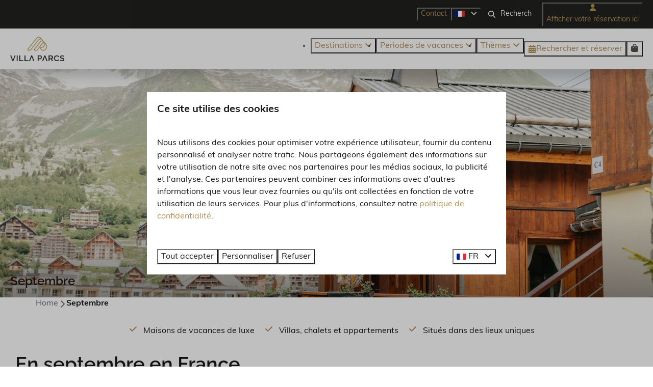

--- FILE ---
content_type: text/html; charset=utf-8
request_url: https://www.villaparcs.fr/septembre
body_size: 66484
content:
<!DOCTYPE html><html data-color-scheme-id="default" lang="fr"><head><meta name="ahrefs-site-verification" content="893a75be974643f9ed05ae82a97f3b9193ca3f5b427f8cbd40e62bfffbbc1d2b">
<meta name="facebook-domain-verification" content="17db9w4puzrk7fkp1rbw1zw0fm1ica" /><meta charset="utf-8" /><meta content="width=device-width, initial-scale=1.0, viewport-fit=cover, maximum-scale=1.0, user-scalable=no" name="viewport" /><link href="https://www.villaparcs.de/september" hreflang="de" rel="alternate" /><link href="https://www.villaparcs.com/september" hreflang="en" rel="alternate" /><link href="https://www.villaparcs.fr/septembre" hreflang="fr" rel="alternate" /><link href="https://www.villaparcs.nl/vakanties/september" hreflang="nl" rel="alternate" /><link href="https://www.villaparcs.be/vakanties/september" hreflang="nl-BE" rel="alternate" /><link href="https://www.villaparcs.fr/septembre" rel="canonical" /><link href="https://www.villaparcs.nl/vakanties/september" hreflang="x-default" rel="alternate" /><link data-turbo-track="" href="https://cdn-cms.bookingexperts.com/uploads/theming/logo/image/9/13/faviconVP_badd9497-f4c2-470a-9608-a686bfb0d4e5.svg" rel="icon" /><script src="https://cdn-cms.bookingexperts.com/assets/application-6ea51211f12128b4f3ee166b199adf4a9cc026fa1c6054b652d27a6e0e72dc7a.js"></script><script src="https://cdn-cms.bookingexperts.com/assets/application/bundle-d14d69e8692ee12c8a3f6f2f29113ca580a668858d2a646bbf11831f863ab528.js"></script><script src="https://cdn-cms.bookingexperts.com/assets/design_system/bundle.vendor-2632c13b95bce29def21ec165b6a15a0b8da2654ec6e457719a07bafebebefd5.js"></script><script src="https://cdn-cms.bookingexperts.com/assets/moment/fr-4b79b05e0fb1fddd67c074980b4291a97d5a28ac05270ce469e002bed9f582c0.js"></script><script src="//maps.google.com/maps/api/js?sensor=false&amp;libraries=places&amp;callback=NucleusGmap.loadGmap&amp;key=AIzaSyCsV-UcBFiOMlO90kz5PAGtg6Gq6L6C-B4" async="async"></script><script src="https://www.google.com/recaptcha/enterprise.js?render=6LcEtnUoAAAAAB9DJ5c77r3o3CGv-G9AgV8djZvL" async="async"></script>  <script src="https://cdn-cms.bookingexperts.com/assets/error_reporting-e323ef1bdaf20963f592bbfa7f03f031a7a62ba588179a171093d6be27d0e1e8.js" async="async" defer="defer"></script>
<style>
  @font-face {
  font-family: "Raleway";
src: url("https://cdn-cms.bookingexperts.com/uploads/theming/font/regular/3/85/Raleway-Regular.woff2") format("woff2");
font-display: swap;

}

@font-face {
  font-family: "Raleway";
src: url("https://cdn-cms.bookingexperts.com/uploads/theming/font/italic/3/85/Raleway-Italic.woff2") format("woff2");
font-display: swap;

font-style: italic;
}

@font-face {
  font-family: "Raleway";
src: url("https://cdn-cms.bookingexperts.com/uploads/theming/font/bold/3/85/Raleway-SemiBold.woff2") format("woff2");
font-display: swap;

font-weight: bold;
}

@font-face {
  font-family: "Raleway";
src: url("https://cdn-cms.bookingexperts.com/uploads/theming/font/bold_italic/3/85/Raleway-SemiBoldItalic.woff2") format("woff2");
font-display: swap;

font-style: italic;
font-weight: bold;
}

@font-face {
  font-family: "Muli";
src: url("https://cdn-cms.bookingexperts.com/uploads/theming/font/regular/3/84/muli_regular_849c0a83-2b9d-420e-abc3-47d1363911ab.woff2") format("woff2");
font-display: swap;

}

@font-face {
  font-family: "Muli";
src: url("https://cdn-cms.bookingexperts.com/uploads/theming/font/italic/3/84/Muli_italic.woff2") format("woff2");
font-display: swap;

font-style: italic;
}

@font-face {
  font-family: "Muli";
src: url("https://cdn-cms.bookingexperts.com/uploads/theming/font/bold/3/84/Muli-Bold.woff2") format("woff2");
font-display: swap;

font-weight: bold;
}

@font-face {
  font-family: "Muli";
src: url("https://cdn-cms.bookingexperts.com/uploads/theming/font/bold_italic/3/84/Muli-BoldItalic.woff2") format("woff2");
font-display: swap;

font-style: italic;
font-weight: bold;
}

</style>
<style>
[data-color-scheme-id="905"] {
  --border-radius-scale: 0;
  --border-radius-button: 0;
  --font-family-base: 'Muli';
  --font-family-headings: 'Raleway';
  --font-family-headline: 'Raleway';
  --font-family-alt: 'Muli';
  --button-baseline-offset: 0%;
  --colors-background: #21211f;
  --colors-text: #ffffff;
  --colors-primary: #b19154;
  --colors-text-on-primary: #21211f;
  --colors-secondary: #ffffff;
  --colors-text-on-secondary: #21211f;

}
[data-color-scheme-id="907"] {
  --border-radius-scale: 0;
  --border-radius-button: 0;
  --font-family-base: 'Muli';
  --font-family-headings: 'Raleway';
  --font-family-headline: 'Raleway';
  --font-family-alt: 'Muli';
  --button-baseline-offset: 0%;
  --colors-background: #21211f;
  --colors-text: #ffffff;
  --colors-primary: #b19154;
  --colors-text-on-primary: #ffffff;
  --colors-secondary: #ffffff;
  --colors-text-on-secondary: #ffffff;

}
[data-color-scheme-id="908"] {
  --border-radius-scale: 0;
  --border-radius-button: 0;
  --font-family-base: 'Muli';
  --font-family-headings: 'Raleway';
  --font-family-headline: 'Raleway';
  --font-family-alt: 'Muli';
  --button-baseline-offset: 0%;
  --colors-background: #ffffff;
  --colors-text: #544f45;
  --colors-primary: #b19154;
  --colors-text-on-primary: #ffffff;
  --colors-secondary: #b19154;
  --colors-text-on-secondary: #ffffff;

}
[data-color-scheme-id="2326"] {
  --border-radius-scale: 0;
  --border-radius-button: 0;
  --font-family-base: 'Muli';
  --font-family-headings: 'Raleway';
  --font-family-headline: 'Raleway';
  --font-family-alt: 'Muli';
  --button-baseline-offset: 0%;
  --colors-background: #d8cbad;
  --colors-text: #191919;
  --colors-primary: #191919;
  --colors-text-on-primary: #ffffff;
  --colors-secondary: #b19154;
  --colors-text-on-secondary: #ffffff;

}
[data-color-scheme-id="906"] {
  --border-radius-scale: 0;
  --border-radius-button: 0;
  --font-family-base: 'Muli';
  --font-family-headings: 'Raleway';
  --font-family-headline: 'Raleway';
  --font-family-alt: 'Muli';
  --button-baseline-offset: 0%;
  --colors-background: #ffffff;
  --colors-text: #544f45;
  --colors-primary: #b19154;
  --colors-text-on-primary: #ffffff;
  --colors-secondary: #b19154;
  --colors-text-on-secondary: #ffffff;

}
[data-color-scheme-id="909"] {
  --border-radius-scale: 0;
  --border-radius-button: 0;
  --font-family-base: 'Muli';
  --font-family-headings: 'Raleway';
  --font-family-headline: 'Raleway';
  --font-family-alt: 'Muli';
  --button-baseline-offset: 0%;
  --colors-background: #b19154;
  --colors-text: #ffffff;
  --colors-primary: #ffffff;
  --colors-text-on-primary: #b19154;
  --colors-secondary: #ffffff;
  --colors-text-on-secondary: #b19154;

}
[data-color-scheme-id="2324"] {
  --border-radius-scale: 0;
  --border-radius-button: 0;
  --font-family-base: 'Muli';
  --font-family-headings: 'Raleway';
  --font-family-headline: 'Raleway';
  --font-family-alt: 'Muli';
  --button-baseline-offset: 0%;
  --colors-background: #eee7d5;
  --colors-text: #191919;
  --colors-primary: #b19154;
  --colors-text-on-primary: #ffffff;
  --colors-secondary: #21211f;
  --colors-text-on-secondary: #ffffff;

}
[data-color-scheme-id="default"] {
  --border-radius-scale: 0;
  --border-radius-button: 0;
  --font-family-base: 'Muli';
  --font-family-headings: 'Raleway';
  --font-family-headline: 'Raleway';
  --font-family-alt: 'Muli';
  --button-baseline-offset: 0%;
  --colors-background: #ffffff;
  --colors-text: #191919;
  --colors-primary: #b19154;
  --colors-text-on-primary: #ffffff;
  --colors-secondary: #21211f;
  --colors-text-on-secondary: #ffffff;

}
[data-color-scheme-id="2325"] {
  --border-radius-scale: 0;
  --border-radius-button: 0;
  --font-family-base: 'Muli';
  --font-family-headings: 'Raleway';
  --font-family-headline: 'Raleway';
  --font-family-alt: 'Muli';
  --button-baseline-offset: 0%;
  --colors-background: #21211f;
  --colors-text: #ffffff;
  --colors-primary: #b19154;
  --colors-text-on-primary: #ffffff;
  --colors-secondary: #eee7d5;
  --colors-text-on-secondary: #000000;

}
</style>

<style>
[data-color-scheme-id="white"] {
  --colors-background: #ffffff;
  --colors-text: #191919;
  --colors-primary: #b19154;
  --colors-text-on-primary: #ffffff;
  --colors-secondary: #21211f;
  --colors-text-on-secondary: #ffffff;
}
[data-color-scheme-id="inverse"] {
  --colors-background: #191919;
  --colors-text: #ffffff;
  --colors-primary: #ffffff;
  --colors-text-on-primary: #b19154;
  --colors-secondary: #ffffff;
  --colors-text-on-secondary: #21211f;
}
</style>
<link rel="stylesheet" href="https://cdn-cms.bookingexperts.com/assets/application-15b83f1203da430ecde79b75e31ec44cf78aa42bf2ea8fc4743c17ffb594c6cf.css" media="all" /><link rel="stylesheet" href="https://cdn-cms.bookingexperts.com/uploads/site/custom_stylesheet/3/21/custom_stylesheet_8c55d6d7-bcda-473d-80e8-6064c83f2b58_1b4ce8a1aff61e27361cdc586febac23.css" media="all" data-turbo-track="true" /><link rel="stylesheet" href="https://cdn-cms.bookingexperts.com/assets/application/bundle.vendor-4ae3c6eb2791b6c92fd89aa49dcaec2f0f66472de0ec572c33bf72d516640201.css" media="all" />
<link rel="stylesheet" href="https://cdn-cms.bookingexperts.com/assets/application/bundle-dfdf767ddf22ab957ff915ddb557b127395c25cdf96ed7d9639e4397aaa28591.css" media="all" /><style>/*Header*/
@media screen and (min-width: 992px){
.header:not(.header--nav-stuck) .header__logo-lg--header-resize img {
    height: 11rem;
    top: -4rem;
}
}

@media screen and (min-width: 1080px) {
.homepage .page-container.page-container--normal.slideshow__container {
  margin-top: -100px;
}

.homepage .page-width.page-width--normal.slideshow__container {
    margin-top: -110px;
}
}

h1.text.text--heading-xl.text--responsive {
  color: white;
}

/*Uitlichtingen*/
.sm-flex-col-8.sm\:flex.flex-col.flex-justify-space-between {
  background: white;
}

/*Footer*/
.themed-footer__menu-item .themed-footer__nested-menu-item {
  margin-bottom: 0.2rem;
}

.themed-footer__contact-image img {
  max-width: 60%;
}

/*OUD*/

.header-titlebar .h1 {
  text-shadow: 1px 1px 2px rgba(0,0,0,0.6);
  text-transform: none;
}

@media (max-width: 62em) {
  .header-titlebar .h1 {
    font-size: 7vw !important;
  }
}

.max-height-70 {
 max-height: 100vh !important;
}

.max-height-50 {
  max-height: 70vh !important;
}

.availability__highlighted {
  display: none;
}

.header-overlay-homepage {
  display: flex;
}

.header-overlay {
  background: rgba(0,0,0,0.2);
  padding: 1em;
}

.il-block-info {
  background-color: #191919ab
}

.below-footer {
  background: #191919;
  color: white;
}

.card h3 a {
  color: #000000;
}

.col-md-8 .card__image {
  height: 220px;
}

.col-md-4 .card__image {
  height: 220px;
}

#field_10327 .btn-primary .btn-secundary {
  background-color: black;
}

.main-content {
    box-shadow: 0 0 0px 0px rgba(0,0,0,0.1);
}

.bg-transparent-img {
    background-color: transparent;
    background-image: linear-gradient(to bottom, transparent, #6666664f);
}

.header-overlay {
    background: none;
}

.col-lg-6 .sm\:flex .usps {
    display: none;
}

.js-subcontent-loader .col-lg-6 .usps--vertical {
  display: none;
}

.row.lg\:flex.overflow-hidden .usps--vertical {
  display: none;
}

.blocks-list-compact li a {
  display: none;
}

.header-img-container .image-with-slides-prev {
  top: -40rem;
}

.header-img-container .image-with-slides-next {
  top: -40rem;
}

.header .header-nav-tabs>li a.tab-content {
    font-weight: 700;
}
.summary:after {
    background: #f0f0f0;
}

.header-discount {
  position: absolute;
  top: -5px;
  right: 150px;
}

/*@media screen and (min-width: 1200px) {*/
/*.slideshow--normal .slideshow__main {*/
/*  height: calc(40rem + var(--legacy-safe-area-top));*/
/*  }*/
/*}*/

/*@media screen and (min-width: 1200px) {*/
/*.slideshow--large .slideshow__main {*/
/*  height: calc(50rem + var(--legacy-safe-area-top));*/
/*}*/
/*}*/

.availabilities .card__image {
  height: auto !important;
}

.section-group[style*="cycle_travel___parc_madeleine"] {
    background: url('https://cdn-cms.bookingexperts.nl/media/2986/58/cycle_travel___parc_madeleine_201_6909f7a1_b491_4aa6_8c68_0258502269e9_e9c8e1a7_74ae_4652_ab8b_ac6a7ebbe274_a9613665-505e-48db-ab66-fd2f0f2de992.webp') center center/auto no-repeat fixed !important;
    background-size: cover !important;
}

.section-group[style*="image"] {
  background-position:center;
}</style><link rel="stylesheet" href="https://cdn-cms.bookingexperts.com/assets/print-c70f26adc14865d36e1a26fdcd63ec4c8e2c06a3aa89e139ae9376890bda15f3.css" media="print" />    <script>
      // Define dataLayer and the gtag function.
      window.dataLayer = window.dataLayer || [];
    </script>
    <script>
      function gtag(){dataLayer.push(arguments);}
      gtag('consent', 'default', {
        ad_storage: 'denied',
        analytics_storage: 'denied',
        ad_user_data: 'denied',
        ad_personalization: 'denied',
        personalization: 'denied',
        personalization_storage: 'denied',
        functionality_storage: 'denied',
        security_storage: 'granted',
        wait_for_update: 500
      });

      gtag("set", "ads_data_redaction", true);
      gtag("set", "url_passthrough", true);
    </script>

  <script>
      window.dataLayer.push({"event":"view_item_list","item_list_id":"availability_search","item_list_name":"Availability search","items":[{"item_id":"37386","item_name":"Appartement de deux pièces pour quatre personnes","item_brand":"Villa Parcs","item_category":"house","item_country":"Frankrijk","item_region":"","item_city":"Brides-Les-Bains","park_id":963,"park_name":"Villa France","price":null,"quantity":1,"currency":"EUR","start_date":null,"end_date":null,"index":1},{"item_id":"37520","item_name":"Appartement de deux pièces pour quatre personnes (copy) (copy) (copy)","item_brand":"Villa Parcs","item_category":"house","item_country":"Frankrijk","item_region":"","item_city":"Brides-Les-Bains","park_id":963,"park_name":"Villa France","price":null,"quantity":1,"currency":"EUR","start_date":null,"end_date":null,"index":2},{"item_id":"21922","item_name":"Studio 2 personnes | 5 min de la télécabine | Rés.Méri-Bellecombe","item_brand":"Villa Parcs","item_category":"house","item_country":"Frankrijk","item_region":"","item_city":"Brides-Les-Bains","park_id":963,"park_name":"Villa France","price":null,"quantity":1,"currency":"EUR","start_date":null,"end_date":null,"index":3},{"item_id":"37517","item_name":"Appartements deux pièces + niche pour six personnes (copy)","item_brand":"Villa Parcs","item_category":"house","item_country":"Frankrijk","item_region":"","item_city":"Brides-Les-Bains","park_id":963,"park_name":"Villa France","price":null,"quantity":1,"currency":"EUR","start_date":null,"end_date":null,"index":4},{"item_id":"37516","item_name":"Appartements deux pièces + niche pour six personnes (copy)","item_brand":"Villa Parcs","item_category":"house","item_country":"Frankrijk","item_region":"","item_city":"Brides-Les-Bains","park_id":963,"park_name":"Villa France","price":null,"quantity":1,"currency":"EUR","start_date":null,"end_date":null,"index":5},{"item_id":"37387","item_name":"Appartements deux pièces + niche pour six personnes","item_brand":"Villa Parcs","item_category":"house","item_country":"Frankrijk","item_region":"","item_city":"Brides-Les-Bains","park_id":963,"park_name":"Villa France","price":null,"quantity":1,"currency":"EUR","start_date":null,"end_date":null,"index":6},{"item_id":"21914","item_name":"Appartement 2 pièces | 2/3 personnes | 5 min de la télécabine | Rés.Méri-Bellecombe","item_brand":"Villa Parcs","item_category":"house","item_country":"Frankrijk","item_region":"","item_city":"Brides-Les-Bains","park_id":963,"park_name":"Villa France","price":null,"quantity":1,"currency":"EUR","start_date":null,"end_date":null,"index":7},{"item_id":"21923","item_name":"Appartement 3 pièces | 4 personnes | 5 min de la télécabine | Rés.Méri-Bellecombe","item_brand":"Villa Parcs","item_category":"house","item_country":"Frankrijk","item_region":"","item_city":"Brides-Les-Bains","park_id":963,"park_name":"Villa France","price":null,"quantity":1,"currency":"EUR","start_date":null,"end_date":null,"index":8},{"item_id":"21937","item_name":"Appartement 3 pièces | 4 personnes | 5 min de la télécabine | Rés.Méri-Bellecombe","item_brand":"Villa Parcs","item_category":"house","item_country":"Frankrijk","item_region":"","item_city":"Brides-Les-Bains","park_id":963,"park_name":"Villa France","price":null,"quantity":1,"currency":"EUR","start_date":null,"end_date":null,"index":9},{"item_id":"37389","item_name":"Appartement 3 pièces + mezzanine | 8 couchages | Parc Madeleine","item_brand":"Villa Parcs","item_category":"house","item_country":"Frankrijk","item_region":"","item_city":"Brides-Les-Bains","park_id":963,"park_name":"Villa France","price":null,"quantity":1,"currency":"EUR","start_date":null,"end_date":null,"index":10}]})
  </script>
  <!-- Google Tag Manager -->
  <script>
  (function(w,d,s,l,i){w[l]=w[l]||[];w[l].push({'gtm.start':
  new Date().getTime(),event:'gtm.js'});var f=d.getElementsByTagName(s)[0],
  j=d.createElement(s),dl=l!='dataLayer'?'&l='+l:'';j.async=true;j.src=
  '/system/metrics/387/'+i+dl;f.parentNode.insertBefore(j,f);
  })(window,document,'script','dataLayer', '');</script>
  <!-- End Google Tag Manager -->
<noscript><style>.lazyload { display: none; }</style></noscript><title>Profitez du mois de septembre en France</title><meta content="Vous partez en vacances en septembre ? Bonne idée ! Pendant vos vacances en septembre, évitez l&#39;agitation de la haute saison et profitez des températures estivales. ☀️" name="description" /><meta content="https://cdn-cms.bookingexperts.com/media/1248/29/optimized.jpg" name="og:image" /></head><body class="ds-reset"><div class="application-layout__root">  <!-- Google Tag Manager (noscript) -->
  <noscript><iframe src="//www.googletagmanager.com/ns.html?id=GTM-KZKHWRW"
  height="0" width="0" style="display:none;visibility:hidden"></iframe></noscript>
  <!-- End Google Tag Manager (noscript) -->
<div class="print-only mb-3"><a href="https://www.villaparcs.fr/"><img style="max-height: 10em;" alt="Villa Parcs" src="https://cdn-cms.bookingexperts.com/uploads/theming/logo/image/9/12/logo_villa_parcs_cd6563a3-8559-4fd1-856c-ba757fa5b7cc.png" /></a></div><header class='header reset header--sticky-lg' data-color-scheme-id='906' data-controller='openable overlappable sticky' data-openable-close-outside-value data-openable-manage-scroll-value data-openable-open-class='header--modal-open' data-overlappable-overlapped-class='header--force-modal' data-sticky-stuck-class='header--nav-stuck'>
<style>:root { --header-pull: 0rem; --header-pull-lg: 0rem; }</style>

<div class='header__top lg:hidden solid' data-color-scheme-id='905'>
<div class="page-width page-width--normal header__top-container"><a class="flex min-w-0" href="tel:+31 (0)85 0704546"><button type="button" class="button button--ghost button--small button--center" data-theme="website">
<div class="button__before"><i class="icon icon--normal fas fa-phone" data-theme="website"></i>

</div>
<div class="button__content">+31 (0)85 0704546</div>


</button>
</a><a class="flex min-w-0" href="mailto:info@villaparcs.com"><button type="button" class="button button--ghost button--small button--center" data-theme="website">
<div class="button__before"><i class="icon icon--normal fas fa-envelope" data-theme="website"></i>

</div>
<div class="button__content">info@villaparcs.com</div>


</button>
</a>
</div></div>
<div class='header__top max-lg:hidden solid' data-color-scheme-id='905'>
<div class="page-width page-width--normal header__top-container"><div class='header__top-menu' data-overlappable-target='subject'>
<a href="https://www.villaparcs.fr/contact"><button type="button" class="button button--ghost button--small button--center" data-theme="website">

<div class="button__content">Contact</div>


</button>


</a></div>

<div class='picklist picklist--left max-lg:hidden' data-controller='openable' data-openable-close-outside-value data-openable-open-class='picklist--open'>
<div data-action='click-&gt;openable#toggle'><button type="button" title="Sélectionner la langue" class="button button--ghost button--small button--center" data-theme="website">

<div class="button__content"><span><img alt="Français" src="https://cdn-cms.bookingexperts.com/assets/design_system/flags/flag_fr-c04c3cb04bac532d526dae8e3078f20735de82bbb73ff2ceee73231f7cc35da3.svg" />
</span>

<i class="ml-2 fas fa-angle-down"></i>
</div>


</button>
</div>
<div class='picklist__backdrop'>
<div class='picklist__dialog' data-color-scheme-id='default' data-openable-target='inside'>
<div class='picklist__header'>
Sélectionner la langue
<a data-action="openable#close" class="close-button"><i class="fas fa-times"></i></a>
</div>
<a class="picklist__option" href="https://www.villaparcs.de/september?currency=EUR&referrer=" tabindex="0"><span>Deutsch</span>
</a>
<a class="picklist__option" href="https://www.villaparcs.com/september?currency=EUR&referrer=" tabindex="0"><span>English</span>
</a>
<a class="picklist__option" href="https://www.villaparcs.fr/septembre?currency=EUR&referrer=" tabindex="0"><i class="fa-sm text-primary fas fa-check"></i><span>Français</span>
</a>
<a class="picklist__option" href="https://www.villaparcs.nl/vakanties/september?currency=EUR&referrer=" tabindex="0"><span>Nederlands</span>
</a>
<a class="picklist__option" href="https://www.villaparcs.be/vakanties/september?currency=EUR&referrer=" tabindex="0"><span>Nederlands - België</span>
</a>
</div>
</div>
</div>


<div class='search-field search-field--small search-field search-field--top-fill-solid max-lg:hidden'>
<i class="search-field__icon fas fa-search"></i>
<form class="search-field__form" action="/search" accept-charset="UTF-8" method="get"><input name="query" placeholder="Rechercher" required="required" class="search-field__input" type="search" id="search_query" />
</form></div>

<a href="/afficher-votre-reservation-ici"><button type="button" class="button button--neutral button--small button--center max-lg:hidden" data-theme="website">
<div class="button__before"><i class="icon icon--normal fas fa-user" data-theme="website"></i>

</div>
<div class="button__content">Afficher votre réservation ici</div>


</button>
</a>

</div></div>
<div class="page-width page-width--normal header__logo-lg header__logo-lg--header-resize"><a href="https://www.villaparcs.fr/"><img data-overlappable-target="subject" alt="Villa Parcs" src="https://cdn-cms.bookingexperts.com/uploads/theming/logo/image/9/12/logo_villa_parcs_cd6563a3-8559-4fd1-856c-ba757fa5b7cc.png" /></a>
</div><nav class='header__nav solid header__nav--solid' data-sticky-target='sticky'>
<div class="page-width page-width--normal header__nav-container"><div class='header__logo'><a href="https://www.villaparcs.fr/"><img data-overlappable-target="subject" alt="Villa Parcs" src="https://cdn-cms.bookingexperts.com/uploads/theming/logo/image/14/95/villa_parcs_logo_af8426e4_7435_4214_af7b_7502ed920139_4fec17ae-0f8d-45f5-b172-65c91cbd2151.png" /></a></div>
<button type="button" data-action="click-&gt;openable#open" data-theme="website" class="button button--ghost button--large button--center header__menu-button--menu">
<div class="button__before"><i class="icon icon--large fas fa-bars" data-theme="website"></i>

</div>
<div class="button__content">Menu</div>


</button>

<ul class='header__menu' data-overlappable-target='subject'>
<li class='header__megamenu' data-controller='openable' data-openable-close-outside-value data-openable-enable-hover-value data-openable-open-class='header__megamenu--open'>
<a href="https://www.villaparcs.fr/destinations"><button type="button" data-action="click-&gt;openable#toggle" data-theme="website" class="button button--ghost button--large button--center">

<div class="button__content">Destinations
<i data-openable-target="hide" class="fas fa-angle-down"></i>
<i data-openable-target="show" class="fas fa-angle-up"></i>
</div>


</button>

</a><ul data-color-scheme-id='default' data-openable-target='show' style='display: none;'>
<div class='columns-4 gap-12 h-full mx-auto header-width header-width--normal'>
<li class='first-of-type:mt-0 break-inside-avoid-column'>
<div class='header__megamenu-heading'>Alpes françaises
</div>
<ul class='font-normal'>
<li><a href="https://www.villaparcs.fr/parc-madeleine">Parc Madeleine
</a></li>
<li><a href="https://www.villaparcs.fr/vallandry">Vallandry
</a></li>
<li><a href="https://www.villaparcs.fr/meri-bellecombe">Méri-Bellecombe
</a></li>
</ul>
</li>
<li class='first-of-type:mt-0 break-inside-avoid-column'>
<div class='header__megamenu-heading'>Poitou-Charentes
</div>
<ul class='font-normal'>
<li><a href="https://www.villaparcs.fr/les-forges-villas">Les Forges Villas
</a></li>
</ul>
</li>
</div>
</ul>
</li>
<li class='header__submenu' data-controller='openable' data-openable-close-outside-value data-openable-enable-hover-value>
<a href="https://www.villaparcs.fr/nos-vacances"><button type="button" data-action="click-&gt;openable#toggle" data-theme="website" class="button button--ghost button--large button--center">

<div class="button__content">Périodes de vacances
<i data-openable-target="hide" class="fas fa-angle-down"></i>
<i data-openable-target="show" class="fas fa-angle-up"></i>
</div>


</button>

</a><ul data-color-scheme-id='default' data-openable-target='show' style='display: none;'>
<div class='flex flex-col'>
<li class='first-of-type:mt-0 break-inside-avoid-column'><a href="https://www.villaparcs.fr/derniere-minute">Dernière minute
</a></li>
<li class='first-of-type:mt-0 break-inside-avoid-column'><a href="https://www.villaparcs.fr/juin">juin
</a></li>
<li class='first-of-type:mt-0 break-inside-avoid-column'><a href="https://www.villaparcs.fr/vacances-dete">Vacances d&#39;été
</a></li>
<li class='first-of-type:mt-0 break-inside-avoid-column'><a href="https://www.villaparcs.fr/septembre">Septembre
</a></li>
</div>
</ul>
</li>
<li class='header__submenu' data-controller='openable' data-openable-close-outside-value data-openable-enable-hover-value>
<a href="https://www.villaparcs.fr/"><button type="button" data-action="click-&gt;openable#toggle" data-theme="website" class="button button--ghost button--large button--center">

<div class="button__content">Thèmes
<i data-openable-target="hide" class="fas fa-angle-down"></i>
<i data-openable-target="show" class="fas fa-angle-up"></i>
</div>


</button>

</a><ul data-color-scheme-id='default' data-openable-target='show' style='display: none;'>
<div class='flex flex-col'>
<li class='first-of-type:mt-0 break-inside-avoid-column'><a href="https://www.villaparcs.fr/sports-dhiver-dans-les-alpes-francaises">Sports d&#39;hiver dans les Alpes françaises
</a></li>
<li class='first-of-type:mt-0 break-inside-avoid-column'><a href="https://www.villaparcs.fr/vacances-en-groupe">Vacances en groupe
</a></li>
<li class='first-of-type:mt-0 break-inside-avoid-column'><a href="https://www.villaparcs.fr/cycle-travel">Cycle-Travel
</a></li>
<li class='first-of-type:mt-0 break-inside-avoid-column'><a href="https://www.villaparcs.fr/vacances-de-printemps">Actif &amp; Plein air
</a></li>
</div>
</ul>
</li>
</ul>


<turbo-frame id='checkout-cart' src='/system/fr/checkout_booking'>
<div class="hstack"><a data-turbo="false" href="/reserver"><button type="button" class="button button--primary button--large button--center" data-theme="website">

<div class="button__content"><div class="gap-3 hstack"><i class="icon icon--normal sm:max-md:hidden fas fa-calendar-alt" data-theme="website"></i>


<span class="max-sm:hidden">Rechercher et réserver</span>
</div>

</div>


</button>
</a>
<div class='checkout-cart-button max-sm:hidden' data-controller='openable' data-openable-close-outside-value data-openable-manage-scroll-value data-openable-open-class='checkout-cart-button--modal-open'>
<div class='relative'>
<button type="button" data-action="click-&gt;openable#toggle" data-theme="website" class="button button--primary-outlined button--large button--center">

<div class="button__content"><i class="icon icon--large fas fa-shopping-bag" data-theme="website"></i>

</div>


</button>


</div>
<dialog aria-label='Vos vacances' class='checkout-modal' data-color-scheme-id='default' data-openable-target='dialog'>
<div class='checkout-modal__dialog' data-openable-target='inside'>
<div class='checkout-modal__header'>
<div class='checkout-modal__shopping-bag'>
<i class="fas fa-shopping-bag"></i>

</div>
Vos vacances
<a data-action="openable#close" class="close-button ml-auto"><i class="fas fa-times"></i></a>
</div>
<div class='checkout-modal__content'>
<div class='checkout-modal__empty'>
<img src="https://cdn-cms.bookingexperts.com/assets/empty_booking-99b1b8011408317afc97a5a537d61949779c0b8fdee86f505f0b97aeb5c6b9fe.svg" />
<h2 class='checkout-modal__empty-title'>Vous n&#39;avez encore rien ajouté</h2>
<p class='checkout-modal__empty-body'>Consultez la page d&#39;accueil ou laissez-vous inspirer par la recherche et réservez.</p>
<div class='checkout-modal__empty-buttons'>
<a data-turbo="false" href="/"><button type="button" class="button button--ghost button--normal button--center" data-theme="website">

<div class="button__content">Page d&#39;accueil</div>


</button>

</a><a data-turbo="false" href="/reserver"><button type="button" class="button button--ghost button--normal button--center" data-theme="website">

<div class="button__content">Recherchez et réservez</div>


</button>

</a></div>
</div>
</div>
</div>
</dialog>

</div>

</div>


</turbo-frame>
</div></nav>
<div class='header__modal' data-color-scheme-id='default'>
<div class='header__modal-contact sm:hidden'>
<a class="flex min-w-0" href="tel:+31 (0)85 0704546"><button type="button" class="button button--ghost button--small button--center" data-theme="website">
<div class="button__before"><i class="icon icon--normal fas fa-phone" data-theme="website"></i>

</div>
<div class="button__content">+31 (0)85 0704546</div>


</button>
</a><a class="flex min-w-0" href="mailto:info@villaparcs.com"><button type="button" class="button button--ghost button--small button--center" data-theme="website">
<div class="button__before"><i class="icon icon--normal fas fa-envelope" data-theme="website"></i>

</div>
<div class="button__content">info@villaparcs.com</div>


</button>
</a>
</div>
<div class='header__modal-dialog' data-openable-target='inside'>
<div class='header__modal-header'>
Menu
<a data-action="openable#close" class="close-button"><i class="fas fa-times"></i></a>
</div>
<div class='header__modal-subheader'>
<a href="/reserver"><button type="button" class="button button--primary button--normal button--center" data-theme="website">

<div class="button__content"><div class="gap-3 hstack"><i class="icon icon--normal fas fa-calendar-alt" data-theme="website"></i>


<span>Rechercher et réserver</span>
</div>

</div>


</button>
</a>

<a href="/afficher-votre-reservation-ici"><button type="button" class="button button--neutral button--normal button--center" data-theme="website">

<div class="button__content">Afficher votre réservation ici</div>


</button>
</a>

</div>
<div class='header__modal-content'>
<ul class='header__modal-menu'>
<li data-controller='openable'>
<div class='header__modal-menu-item'>
<a class="header__modal-menu-label" href="https://www.villaparcs.fr/destinations">Destinations
</a>
<div class='header__modal-menu-divider'></div>
<div class='header__modal-menu-toggle' data-action='click-&gt;openable#toggle'>
<i data-openable-target="hide" class="fas fa-plus"></i>
<i data-openable-target="show" class="fas fa-minus"></i>
</div>
</div>
<ul data-openable-target='show'>
<li>
<div class='header__modal-menu-heading'>Alpes françaises
</div>
<ul>
<li><a href="https://www.villaparcs.fr/parc-madeleine">Parc Madeleine
</a></li>
<li><a href="https://www.villaparcs.fr/vallandry">Vallandry
</a></li>
<li><a href="https://www.villaparcs.fr/meri-bellecombe">Méri-Bellecombe
</a></li>
</ul>
</li>
<li>
<div class='header__modal-menu-heading'>Poitou-Charentes
</div>
<ul>
<li><a href="https://www.villaparcs.fr/les-forges-villas">Les Forges Villas
</a></li>
</ul>
</li>
</ul>
</li>
<li data-controller='openable'>
<div class='header__modal-menu-item'>
<a class="header__modal-menu-label" href="https://www.villaparcs.fr/nos-vacances">Périodes de vacances
</a>
<div class='header__modal-menu-divider'></div>
<div class='header__modal-menu-toggle' data-action='click-&gt;openable#toggle'>
<i data-openable-target="hide" class="fas fa-plus"></i>
<i data-openable-target="show" class="fas fa-minus"></i>
</div>
</div>
<ul data-openable-target='show'>
<li><a href="https://www.villaparcs.fr/derniere-minute">Dernière minute
</a></li>
<li><a href="https://www.villaparcs.fr/juin">juin
</a></li>
<li><a href="https://www.villaparcs.fr/vacances-dete">Vacances d&#39;été
</a></li>
<li><a href="https://www.villaparcs.fr/septembre">Septembre
</a></li>
</ul>
</li>
<li data-controller='openable'>
<div class='header__modal-menu-item'>
<a class="header__modal-menu-label" href="https://www.villaparcs.fr/">Thèmes
</a>
<div class='header__modal-menu-divider'></div>
<div class='header__modal-menu-toggle' data-action='click-&gt;openable#toggle'>
<i data-openable-target="hide" class="fas fa-plus"></i>
<i data-openable-target="show" class="fas fa-minus"></i>
</div>
</div>
<ul data-openable-target='show'>
<li><a href="https://www.villaparcs.fr/sports-dhiver-dans-les-alpes-francaises">Sports d&#39;hiver dans les Alpes françaises
</a></li>
<li><a href="https://www.villaparcs.fr/vacances-en-groupe">Vacances en groupe
</a></li>
<li><a href="https://www.villaparcs.fr/cycle-travel">Cycle-Travel
</a></li>
<li><a href="https://www.villaparcs.fr/vacances-de-printemps">Actif &amp; Plein air
</a></li>
</ul>
</li>
<li>
<div class='header__modal-menu-item'>
<a class="header__modal-menu-label" href="https://www.villaparcs.fr/contact">Contact
</a>
</div>
</li>
</ul>
</div>
<div class='header__modal-footer'>
<div class='picklist picklist--up' data-controller='openable' data-openable-close-outside-value data-openable-open-class='picklist--open'>
<div data-action='click-&gt;openable#toggle'><button type="button" title="Sélectionner la langue" class="button button--ghost button--normal button--center" data-theme="website">

<div class="button__content"><span><img alt="Français" src="https://cdn-cms.bookingexperts.com/assets/design_system/flags/flag_fr-c04c3cb04bac532d526dae8e3078f20735de82bbb73ff2ceee73231f7cc35da3.svg" />
</span>
<span>FR</span>
<i class="ml-2 fas fa-angle-down"></i>
</div>


</button>
</div>
<div class='picklist__backdrop'>
<div class='picklist__dialog' data-color-scheme-id='default' data-openable-target='inside'>
<div class='picklist__header'>
Sélectionner la langue
<a data-action="openable#close" class="close-button"><i class="fas fa-times"></i></a>
</div>
<a class="picklist__option" href="https://www.villaparcs.de/september?currency=EUR&referrer=" tabindex="0"><span>Deutsch</span>
</a>
<a class="picklist__option" href="https://www.villaparcs.com/september?currency=EUR&referrer=" tabindex="0"><span>English</span>
</a>
<a class="picklist__option" href="https://www.villaparcs.fr/septembre?currency=EUR&referrer=" tabindex="0"><i class="fa-sm text-primary fas fa-check"></i><span>Français</span>
</a>
<a class="picklist__option" href="https://www.villaparcs.nl/vakanties/september?currency=EUR&referrer=" tabindex="0"><span>Nederlands</span>
</a>
<a class="picklist__option" href="https://www.villaparcs.be/vakanties/september?currency=EUR&referrer=" tabindex="0"><span>Nederlands - België</span>
</a>
</div>
</div>
</div>


<div class='search-field search-field--normal search-field search-field--top-fill-solid'>
<i class="search-field__icon fas fa-search"></i>
<form class="search-field__form" action="/search" accept-charset="UTF-8" method="get"><input name="query" placeholder="Rechercher" required="required" class="search-field__input" type="search" id="search_query" />
</form></div>

</div>
</div>
</div>

</header>
<main><div class='section-group' style=''>
<section class='cc-section-88407 slideshow-section--normal slideshow-section reset' data-controller='slideshow' style='--safe-area-top: var(--header-pull, 0rem); --safe-area-top-lg: var(--header-pull-lg, 0rem); --safe-area-bottom: 0rem; --safe-area-bottom-lg: 0rem;'>
<div class='slideshow-section__main'>
<div class='slide' data-slideshow-target='slide'>
<img alt="Vacances en septembre" srcset="https://cdn-cms.bookingexperts.com/media/1248/29/optimized.jpg 1600w, https://cdn-cms.bookingexperts.com/media/1248/29/normal.jpg 800w, https://cdn-cms.bookingexperts.com/media/1248/29/middle_400.jpg 400w" style="object-position: 50% 50%" loading="lazy" class="slide__media_item" src="https://cdn-cms.bookingexperts.com/media/1248/29/optimized.jpg" />
</div>

<div class="page-width page-width--normal slideshow-section__container"><div class='slideshow-section__title-and-controls flex w-full'>
<header class="section__header heading section__header--h2"><h2 class="section__title">Septembre</h2></header>
</div>
</div></div>

</section>

<section class='cc-section-88408 columns-section' style='--safe-area-top: 0rem; --safe-area-top-lg: 0rem; --safe-area-bottom: 0rem; --safe-area-bottom-lg: 0rem;'>
<div class="page-width page-width--normal columns-section"><nav class="breadcrumbs-navigation" aria-label="Breadcrumb"><ol class="breadcrumbs" data-theme="website"><li class="breadcrumbs-item"><a class="breadcrumbs-item__link" href="https://www.villaparcs.fr/">Home</a>
<i class="icon icon--small breadcrumbs-item__separator-icon fas fa-chevron-right" data-theme="website"></i>


</li>

<li class="breadcrumbs-item"><span class="breadcrumbs-item__current" aria-current="page">Septembre</span>

</li>


</ol>
</nav>

<div style='padding-top: 16px;'>

<div class='columns-section__columns'>
<div class='columns-section__column w-full'>
<section class='widget usps-widget max-sm:block sm:block md:block lg:block xl:block' id=''>
<div class=''>

<div class='widget__content'>
<div class='reset'>
<ul class="icon-list icon-list--horizontal"><li class="icon-list__item"><i class="icon-list__icon fas fa-check"></i>Maisons de vacances de luxe</li><li class="icon-list__item"><i class="icon-list__icon fas fa-check"></i>Villas, chalets et appartements</li><li class="icon-list__item"><i class="icon-list__icon fas fa-check"></i>Situés dans des lieux uniques</li></ul></div>

</div>
</div>
</section>
<section class='widget rich-text-widget max-sm:block sm:block md:block lg:block xl:block' id=''>
<div class=''>

<div class='widget__content'>
<h1>En septembre en France</h1>

<p>Vous partez en <strong>vacances</strong><strong> en septembre</strong> ? Bonne idée ! Pendant vos vacances de septembre en France, vous éviterez le rush de la haute saison tout en profitant des températures estivales. Villa Parcs dispose de trois <a href="https://www.villaparcs.fr/destinations">parcs de vacances</a>, tous situés dans un endroit unique en France. La France est une destination de vacances polyvalente qui peut être visitée tout au long de l'année. En septembre, il y a beaucoup à faire pour les jeunes et les moins jeunes ! <em>Avec qui allez-vous partir en vacances en France en septembre ?</em></p>

</div>
</div>
</section>
<section class='widget rich-text-widget max-sm:block sm:block md:block lg:block xl:block' id=''>
<div class=''>

<div class='widget__content'>
<h3>Trouvez et réservez vos vacances en France en septembre 👇</h3>

</div>
</div>
</section>
<section class='widget availability-search-widget max-sm:block sm:block md:block lg:block xl:block' id='zoek-and-boek'>
<div class=''>

<div class='widget__content'>
<section class="widget-container availability-search-widget"><div class="js-subcontent js-subcontent-area js-filtered-subcontent" id="availability-search">    <script>
      // Define dataLayer and the gtag function.
      window.dataLayer = window.dataLayer || [];
    </script>
    <script>
      function gtag(){dataLayer.push(arguments);}
      gtag('consent', 'default', {
        ad_storage: 'denied',
        analytics_storage: 'denied',
        ad_user_data: 'denied',
        ad_personalization: 'denied',
        personalization: 'denied',
        personalization_storage: 'denied',
        functionality_storage: 'denied',
        security_storage: 'granted',
        wait_for_update: 500
      });

      gtag("set", "ads_data_redaction", true);
      gtag("set", "url_passthrough", true);
    </script>

  <script>
      window.dataLayer.push({"event":"view_item_list","item_list_id":"availability_search","item_list_name":"Availability search","items":[{"item_id":"37386","item_name":"Appartement de deux pièces pour quatre personnes","item_brand":"Villa Parcs","item_category":"house","item_country":"Frankrijk","item_region":"","item_city":"Brides-Les-Bains","park_id":963,"park_name":"Villa France","price":null,"quantity":1,"currency":"EUR","start_date":null,"end_date":null,"index":1},{"item_id":"37520","item_name":"Appartement de deux pièces pour quatre personnes (copy) (copy) (copy)","item_brand":"Villa Parcs","item_category":"house","item_country":"Frankrijk","item_region":"","item_city":"Brides-Les-Bains","park_id":963,"park_name":"Villa France","price":null,"quantity":1,"currency":"EUR","start_date":null,"end_date":null,"index":2},{"item_id":"21922","item_name":"Studio 2 personnes | 5 min de la télécabine | Rés.Méri-Bellecombe","item_brand":"Villa Parcs","item_category":"house","item_country":"Frankrijk","item_region":"","item_city":"Brides-Les-Bains","park_id":963,"park_name":"Villa France","price":null,"quantity":1,"currency":"EUR","start_date":null,"end_date":null,"index":3},{"item_id":"37517","item_name":"Appartements deux pièces + niche pour six personnes (copy)","item_brand":"Villa Parcs","item_category":"house","item_country":"Frankrijk","item_region":"","item_city":"Brides-Les-Bains","park_id":963,"park_name":"Villa France","price":null,"quantity":1,"currency":"EUR","start_date":null,"end_date":null,"index":4},{"item_id":"37516","item_name":"Appartements deux pièces + niche pour six personnes (copy)","item_brand":"Villa Parcs","item_category":"house","item_country":"Frankrijk","item_region":"","item_city":"Brides-Les-Bains","park_id":963,"park_name":"Villa France","price":null,"quantity":1,"currency":"EUR","start_date":null,"end_date":null,"index":5},{"item_id":"37387","item_name":"Appartements deux pièces + niche pour six personnes","item_brand":"Villa Parcs","item_category":"house","item_country":"Frankrijk","item_region":"","item_city":"Brides-Les-Bains","park_id":963,"park_name":"Villa France","price":null,"quantity":1,"currency":"EUR","start_date":null,"end_date":null,"index":6},{"item_id":"21914","item_name":"Appartement 2 pièces | 2/3 personnes | 5 min de la télécabine | Rés.Méri-Bellecombe","item_brand":"Villa Parcs","item_category":"house","item_country":"Frankrijk","item_region":"","item_city":"Brides-Les-Bains","park_id":963,"park_name":"Villa France","price":null,"quantity":1,"currency":"EUR","start_date":null,"end_date":null,"index":7},{"item_id":"21923","item_name":"Appartement 3 pièces | 4 personnes | 5 min de la télécabine | Rés.Méri-Bellecombe","item_brand":"Villa Parcs","item_category":"house","item_country":"Frankrijk","item_region":"","item_city":"Brides-Les-Bains","park_id":963,"park_name":"Villa France","price":null,"quantity":1,"currency":"EUR","start_date":null,"end_date":null,"index":8},{"item_id":"21937","item_name":"Appartement 3 pièces | 4 personnes | 5 min de la télécabine | Rés.Méri-Bellecombe","item_brand":"Villa Parcs","item_category":"house","item_country":"Frankrijk","item_region":"","item_city":"Brides-Les-Bains","park_id":963,"park_name":"Villa France","price":null,"quantity":1,"currency":"EUR","start_date":null,"end_date":null,"index":9},{"item_id":"37389","item_name":"Appartement 3 pièces + mezzanine | 8 couchages | Parc Madeleine","item_brand":"Villa Parcs","item_category":"house","item_country":"Frankrijk","item_region":"","item_city":"Brides-Les-Bains","park_id":963,"park_name":"Villa France","price":null,"quantity":1,"currency":"EUR","start_date":null,"end_date":null,"index":10}]})
  </script>
<div class="row mt-4 filtering js-gmap-toc" data-filtering-path="https://www.villaparcs.fr/reserver?force_search_params=true"><input type="hidden" name="sorting_id" value="price_asc" class="filtering-filter" autocomplete="off" /><div class="col-md-4"><div class="md:hidden mb-8 vspace-2"><section aria-label="Requête de recherche" class="border bg-white px-2.5 py-4" id="search-query-summary"><header class="flex flex-center"><h3 class="h3 my-0 px-1 py-2 flex-grow">Requête de recherche</h3><a class="btn btn-primary" href="/fr/edit_search_query?sorting_id=price_asc"><i class="mr-2.5 fas fa-pencil-alt"></i>Modifier</a></header><section class="vspace-2 mt-4"><div class="flex flex-center"><i class="ml-1 mr-1 width-2 fas fa-map-marker"></i><a class="text-overflow-ellipsis flex-grow text-placeholder" href="/fr/edit_search_query?sorting_id=price_asc#select_place">Toutes les régions et parcs</a></div><div class="flex flex-center"><i class="ml-1 mr-1 width-2 fas fa-home"></i><a class="text-overflow-ellipsis flex-grow text-placeholder" href="/fr/edit_search_query?sorting_id=price_asc#select_rentable_type">Tous les types</a></div><div class="flex flex-center"><i class="ml-1 mr-1 width-2 fas fa-moon"></i><a class="text-overflow-ellipsis flex-grow text-placeholder" href="/fr/edit_search_query?sorting_id=price_asc#select_period">Sélectionner une période</a></div><div class="flex flex-center"><i class="ml-1 mr-1 width-2 fas fa-user"></i><a class="text-overflow-ellipsis flex-grow text-placeholder" href="/fr/edit_search_query?sorting_id=price_asc#select_guest_group">Sélectionner un groupe de clients</a></div></section></section><section aria-label="Filtres" class="border bg-white px-2.5 py-4" id="filter-query-summary"><header class="flex flex-center"><h3 class="h3 my-0 px-1 py-2 flex-grow">Filtres</h3><a class="btn btn-default" href="/fr/edit_filter_query?sorting_id=price_asc"><i class="mr-2.5 fas fa-plus"></i>Sélectionnez</a></header></section></div><div class="max-md:hidden mt-4"><h4 class="mb-4">Rechercher et Réserver</h4><div class="js-subcontent-loader loader"><div class="vspace-2"><span data-controller="popover" data-popover-placement-value="bottom-start" data-popover-show-on-create-value="false" class="popover flex flex-col w-full"><template data-popover-target='pane'><div class="reset p-2"><div data-controller="tabs" data-theme="website" class="tabs tabs--minimal"><div class='tabs__navigation' role='tablist'>
<button type="button" data-controller="tabs-item" data-tabs-target="item" data-tabs-item-key="regions" data-tabs-item-active-class="tabs__item--active" class="tabs__item tabs__item--active border-0" aria-selected="true" aria-controls="panel_regions_tabs_component_317669568" role="tab">
<div class='tabs__item-title'>Régions</div>

</button>
<button type="button" data-controller="tabs-item" data-tabs-target="item" data-tabs-item-key="parks" data-tabs-item-active-class="tabs__item--active" class="tabs__item border-0" aria-selected="false" aria-controls="panel_parks_tabs_component_317669568" role="tab">
<div class='tabs__item-title'>Parcs</div>

</button>

</div>
<div class='tabs__panels'>
<div data-controller="tabs-panel search-list" data-tabs-target="panel" data-tabs-panel-key="regions" class="tabs__panel" id="panel_regions_tabs_component_317669568" role="tabpanel"><input data-theme="website" data-search-list-target="query" data-action="keyup-&gt;search-list#handleSearch" class="mb-3 hidden input input--search" placeholder="Recherche" autofocus="autofocus" autocomplete="off" spellcheck="false" type="search" /><div data-search-list-target="item" class="list-group max-h-[360px] overflow-auto" role="listbox"><button type="button" data-search-list-target="item" data-controller="availability--location-filter-menu-item" data-action="click-&gt;availability--location-filter-menu-item#select" data-availability--location-filter-menu-item-label-value="Auvergne-Rhône-Alpes" data-availability--location-filter-menu-item-value-value="region_23035" class="list-group-item list-group-item--interactive border-0 focus-visible:bg-gray-100 text-left group aria-selected:bg-gray-200" aria-selected="false" role="option"><div class="list-group-item__before"><i class="icon icon--small icon--muted fas fa-map-marker-alt fa-fw" data-theme="website"></i>

</div>
<div class="list-group-item__content">Auvergne-Rhône-Alpes</div>
<div class="list-group-item__after"><i data-availability--location-filter-menu-item-target="check" data-theme="website" class="icon icon--normal invisible aria-checked:visible fas fa-check" aria-checked="false"></i>

</div>
</button>
<button type="button" data-search-list-target="item" data-controller="availability--location-filter-menu-item" data-action="click-&gt;availability--location-filter-menu-item#select" data-availability--location-filter-menu-item-label-value="Nouvelle-Aquitaine" data-availability--location-filter-menu-item-value-value="region_24592" class="list-group-item list-group-item--interactive border-0 focus-visible:bg-gray-100 text-left group aria-selected:bg-gray-200" aria-selected="false" role="option"><div class="list-group-item__before"><i class="icon icon--small icon--muted fas fa-map-marker-alt fa-fw" data-theme="website"></i>

</div>
<div class="list-group-item__content">Nouvelle-Aquitaine</div>
<div class="list-group-item__after"><i data-availability--location-filter-menu-item-target="check" data-theme="website" class="icon icon--normal invisible aria-checked:visible fas fa-check" aria-checked="false"></i>

</div>
</button>
<button type="button" data-search-list-target="item" data-controller="availability--location-filter-menu-item" data-action="click-&gt;availability--location-filter-menu-item#select" data-availability--location-filter-menu-item-label-value="Rhône-Alpes" data-availability--location-filter-menu-item-value-value="region_24288" class="list-group-item list-group-item--interactive border-0 focus-visible:bg-gray-100 text-left group aria-selected:bg-gray-200" aria-selected="false" role="option"><div class="list-group-item__before"><i class="icon icon--small icon--muted fas fa-map-marker-alt fa-fw" data-theme="website"></i>

</div>
<div class="list-group-item__content">Rhône-Alpes</div>
<div class="list-group-item__after"><i data-availability--location-filter-menu-item-target="check" data-theme="website" class="icon icon--normal invisible aria-checked:visible fas fa-check" aria-checked="false"></i>

</div>
</button>

</div>
<div data-search-list-target="empty" class="rounded-2 bg-gray-100 p-4 mt-3">Aucun résultat trouvé</div>
</div>
<div hidden="hidden" data-controller="tabs-panel search-list" data-tabs-target="panel" data-tabs-panel-key="parks" class="tabs__panel" id="panel_parks_tabs_component_317669568" role="tabpanel"><input data-theme="website" data-search-list-target="query" data-action="keyup-&gt;search-list#handleSearch" class="mb-3 hidden input input--search" placeholder="Recherche" autofocus="autofocus" autocomplete="off" spellcheck="false" type="search" /><div data-search-list-target="item" class="list-group max-h-[360px] overflow-auto" role="listbox"><button type="button" data-search-list-target="item" data-controller="availability--location-filter-menu-item" data-action="click-&gt;availability--location-filter-menu-item#select" data-availability--location-filter-menu-item-label-value="Villa France" data-availability--location-filter-menu-item-value-value="subsite_963" class="list-group-item list-group-item--interactive border-0 focus-visible:bg-gray-100 text-left group aria-selected:bg-gray-200" aria-selected="false" role="option"><div class="list-group-item__before"><i class="icon icon--small icon--muted mx-[3px] fas fa-map-marker-alt fa-fw" data-theme="website"></i>

</div>
<div class="list-group-item__content">Villa France</div>
<div class="list-group-item__after"><i data-availability--location-filter-menu-item-target="check" data-theme="website" class="icon icon--normal invisible aria-checked:visible fas fa-check" aria-checked="false"></i>

</div>
</button>
<button type="button" data-search-list-target="item" data-controller="availability--location-filter-menu-item" data-action="click-&gt;availability--location-filter-menu-item#select" data-availability--location-filter-menu-item-label-value="Parc Madeleine" data-availability--location-filter-menu-item-value-value="subsite_469" class="list-group-item list-group-item--interactive border-0 focus-visible:bg-gray-100 text-left group aria-selected:bg-gray-200" aria-selected="false" role="option"><div class="list-group-item__before"><i class="icon icon--small icon--muted mx-[3px] fas fa-map-marker-alt fa-fw" data-theme="website"></i>

</div>
<div class="list-group-item__content">Parc Madeleine</div>
<div class="list-group-item__after"><i data-availability--location-filter-menu-item-target="check" data-theme="website" class="icon icon--normal invisible aria-checked:visible fas fa-check" aria-checked="false"></i>

</div>
</button>
<button type="button" data-search-list-target="item" data-controller="availability--location-filter-menu-item" data-action="click-&gt;availability--location-filter-menu-item#select" data-availability--location-filter-menu-item-label-value="Vallandry" data-availability--location-filter-menu-item-value-value="subsite_818" class="list-group-item list-group-item--interactive border-0 focus-visible:bg-gray-100 text-left group aria-selected:bg-gray-200" aria-selected="false" role="option"><div class="list-group-item__before"><i class="icon icon--small icon--muted mx-[3px] fas fa-map-marker-alt fa-fw" data-theme="website"></i>

</div>
<div class="list-group-item__content">Vallandry</div>
<div class="list-group-item__after"><i data-availability--location-filter-menu-item-target="check" data-theme="website" class="icon icon--normal invisible aria-checked:visible fas fa-check" aria-checked="false"></i>

</div>
</button>
<button type="button" data-search-list-target="item" data-controller="availability--location-filter-menu-item" data-action="click-&gt;availability--location-filter-menu-item#select" data-availability--location-filter-menu-item-label-value="Les Forges Villas" data-availability--location-filter-menu-item-value-value="subsite_702" class="list-group-item list-group-item--interactive border-0 focus-visible:bg-gray-100 text-left group aria-selected:bg-gray-200" aria-selected="false" role="option"><div class="list-group-item__before"><i class="icon icon--small icon--muted mx-[3px] fas fa-map-marker-alt fa-fw" data-theme="website"></i>

</div>
<div class="list-group-item__content">Les Forges Villas</div>
<div class="list-group-item__after"><i data-availability--location-filter-menu-item-target="check" data-theme="website" class="icon icon--normal invisible aria-checked:visible fas fa-check" aria-checked="false"></i>

</div>
</button>

</div>
<div data-search-list-target="empty" class="rounded-2 bg-gray-100 p-4 mt-3">Aucun résultat trouvé</div>
</div>

</div>
</div>
</div></template>
<span class='popover__content'><div class="enhanced-dropdown js-enhanced-dropdown w-full" data-active-class="button--active" data-availability--location-filter-placeholder-value="Localisation" data-controller="availability--location-filter" data-popover-target="trigger" role="button"><div class="enhanced-dropdown-status"><div class="enhanced-dropdown-status-inner"><div class="enhanced-dropdown-status-icon"><i class="fas fa-map-marker-alt"></i></div><span class="flex-grow" data-availability--location-filter-target="label">Localisation</span><input class="filtering-filter filtering-autosubmit" data-availability--location-filter-target="input" name="place_id" type="hidden" /><div class="enhanced-dropdown-status-pseudo-icon" data-action="click-&gt;availability--location-filter#reset"><i class="fas fa-times"></i></div></div></div></div></span>
</span>
<div class="mb-4"><div class="enhanced-select"><div class="enhanced-select-icon"><i class="fas fa-home"></i></div><select name="rentable_type" id="rentable_type" class="filtering-filter filtering-autosubmit"><option value="">Tous les types</option><option value="house">Maisons de vacances</option></select><div class="enhanced-select-pseudo-icon"><i class="fas fa-chevron-down"></i></div></div></div><div class="enhanced-dropdown js-enhanced-dropdown js-guest-group-count" data-offset=".header__nav" data-submit-on-close=""><div class="js-enhanced-dropdown-status enhanced-dropdown-status"><div class="enhanced-dropdown-status-inner"><div class="enhanced-dropdown-status-icon"><i class="fas fa-user"></i></div><span class="js-guest-group-count-guests" data-translation="{&quot;one&quot;:&quot;personne&quot;,&quot;other&quot;:&quot;personnes&quot;}">2 personnes</span><span class="js-guest-group-count-babies" data-translation="{&quot;one&quot;:&quot;bébé&quot;,&quot;other&quot;:&quot;bébés&quot;}" style="display: none"> + 0 bébé</span><span class="js-guest-group-count-pets" data-translation="{&quot;one&quot;:&quot;animal de compagnie&quot;,&quot;other&quot;:&quot;animaux de compagnies&quot;}" style="display: none"> + 0 animal de compagnie</span></div><div class="enhanced-dropdown-status-pseudo-icon"><i class="fas fa-chevron-down"></i></div></div><div class="js-enhanced-dropdown-select enhanced-dropdown-select"><div class="increment-group"><div class="increment" data-controller="increment"><label class="control-label text-nowrap" for="guest_group_seniors">Personnes âgées</label><div><div class="flex"><button type="button" data-action="click-&gt;increment#decrement" data-theme="website" class="button button--secondary button--small button--center button--icon-only flex-shrink-0 rounded-r-none increment-min filtering-autosubmit" aria-label="minus">

<div class="button__content"><i class="icon icon--normal fas fa-minus" data-theme="website"></i>

</div>


</button>
<input data-theme="website" data-increment-target="input" class="flex-grow text-center rounded-none increment-input count-counter filtering-filter js-guest-group-count-counter input input--small" value="0" name="guest_group[seniors]" type="text" /><button type="button" data-action="click-&gt;increment#increment" data-theme="website" class="button button--secondary button--small button--center button--icon-only flex-shrink-0 rounded-l-none increment-plus filtering-autosubmit" aria-label="plus">

<div class="button__content"><i class="icon icon--normal fas fa-plus" data-theme="website"></i>

</div>


</button>
</div></div><div><div class="form-control-static text-nowrap">65+</div></div></div><div class="increment" data-controller="increment"><label class="control-label text-nowrap" for="guest_group_adults">Adultes</label><div><div class="flex"><button type="button" data-action="click-&gt;increment#decrement" data-theme="website" class="button button--secondary button--small button--center button--icon-only flex-shrink-0 rounded-r-none increment-min filtering-autosubmit" aria-label="minus">

<div class="button__content"><i class="icon icon--normal fas fa-minus" data-theme="website"></i>

</div>


</button>
<input data-theme="website" data-increment-target="input" class="flex-grow text-center rounded-none increment-input count-counter filtering-filter js-guest-group-count-counter input input--small" value="2" name="guest_group[adults]" type="text" /><button type="button" data-action="click-&gt;increment#increment" data-theme="website" class="button button--secondary button--small button--center button--icon-only flex-shrink-0 rounded-l-none increment-plus filtering-autosubmit" aria-label="plus">

<div class="button__content"><i class="icon icon--normal fas fa-plus" data-theme="website"></i>

</div>


</button>
</div></div><div><div class="form-control-static text-nowrap">18-64</div></div></div><div class="increment" data-controller="increment"><label class="control-label text-nowrap" for="guest_group_adolescents">Jeunes</label><div><div class="flex"><button type="button" data-action="click-&gt;increment#decrement" data-theme="website" class="button button--secondary button--small button--center button--icon-only flex-shrink-0 rounded-r-none increment-min filtering-autosubmit" aria-label="minus">

<div class="button__content"><i class="icon icon--normal fas fa-minus" data-theme="website"></i>

</div>


</button>
<input data-theme="website" data-increment-target="input" class="flex-grow text-center rounded-none increment-input count-counter filtering-filter js-guest-group-count-counter input input--small" value="0" name="guest_group[adolescents]" type="text" /><button type="button" data-action="click-&gt;increment#increment" data-theme="website" class="button button--secondary button--small button--center button--icon-only flex-shrink-0 rounded-l-none increment-plus filtering-autosubmit" aria-label="plus">

<div class="button__content"><i class="icon icon--normal fas fa-plus" data-theme="website"></i>

</div>


</button>
</div></div><div><div class="form-control-static text-nowrap">13-17</div></div></div><div class="increment" data-controller="increment"><label class="control-label text-nowrap" for="guest_group_children">Enfants</label><div><div class="flex"><button type="button" data-action="click-&gt;increment#decrement" data-theme="website" class="button button--secondary button--small button--center button--icon-only flex-shrink-0 rounded-r-none increment-min filtering-autosubmit" aria-label="minus">

<div class="button__content"><i class="icon icon--normal fas fa-minus" data-theme="website"></i>

</div>


</button>
<input data-theme="website" data-increment-target="input" class="flex-grow text-center rounded-none increment-input count-counter filtering-filter js-guest-group-count-counter input input--small" value="0" name="guest_group[children]" type="text" /><button type="button" data-action="click-&gt;increment#increment" data-theme="website" class="button button--secondary button--small button--center button--icon-only flex-shrink-0 rounded-l-none increment-plus filtering-autosubmit" aria-label="plus">

<div class="button__content"><i class="icon icon--normal fas fa-plus" data-theme="website"></i>

</div>


</button>
</div></div><div><div class="form-control-static text-nowrap">2-12</div></div></div><div class="increment" data-controller="increment"><label class="control-label text-nowrap" for="guest_group_babies">Bébés</label><div><div class="flex"><button type="button" data-action="click-&gt;increment#decrement" data-theme="website" class="button button--secondary button--small button--center button--icon-only flex-shrink-0 rounded-r-none increment-min filtering-autosubmit" aria-label="minus">

<div class="button__content"><i class="icon icon--normal fas fa-minus" data-theme="website"></i>

</div>


</button>
<input data-theme="website" data-increment-target="input" class="flex-grow text-center rounded-none increment-input count-counter filtering-filter js-guest-group-count-counter input input--small" value="0" name="guest_group[babies]" type="text" /><button type="button" data-action="click-&gt;increment#increment" data-theme="website" class="button button--secondary button--small button--center button--icon-only flex-shrink-0 rounded-l-none increment-plus filtering-autosubmit" aria-label="plus">

<div class="button__content"><i class="icon icon--normal fas fa-plus" data-theme="website"></i>

</div>


</button>
</div></div><div><div class="form-control-static text-nowrap">0-1</div></div></div><div class="increment" data-controller="increment"><label class="control-label text-nowrap" for="guest_group_pets">Animaux</label><div><div class="flex"><button type="button" data-action="click-&gt;increment#decrement" data-theme="website" class="button button--secondary button--small button--center button--icon-only flex-shrink-0 rounded-r-none increment-min filtering-autosubmit" aria-label="minus">

<div class="button__content"><i class="icon icon--normal fas fa-minus" data-theme="website"></i>

</div>


</button>
<input data-theme="website" data-increment-target="input" class="flex-grow text-center rounded-none increment-input count-counter filtering-filter js-guest-group-count-counter input input--small" value="0" name="guest_group[pets]" type="text" /><button type="button" data-action="click-&gt;increment#increment" data-theme="website" class="button button--secondary button--small button--center button--icon-only flex-shrink-0 rounded-l-none increment-plus filtering-autosubmit" aria-label="plus">

<div class="button__content"><i class="icon icon--normal fas fa-plus" data-theme="website"></i>

</div>


</button>
</div></div><div><div class="form-control-static text-nowrap"></div></div></div></div><div class="relative" style="min-height: 50px;"><button class="btn btn-primary js-enhanced-dropdown-close enhanced-dropdown-close">Ok</button></div></div></div></div></div><h4 class="mt-8 mb-4">Sélectionner une date d&#39;arrivée</h4><div class="js-subcontent-loader loader"><div class="mb-4"><div data-controller="period-select auto-submit-period-select" data-offset=".header__nav" data-period-select-props-value="{&quot;wrapperClass&quot;:null,&quot;minDate&quot;:&quot;2025-12-19&quot;,&quot;maxDate&quot;:&quot;2027-12-19&quot;,&quot;maxDuration&quot;:30,&quot;startDateDefaultText&quot;:&quot;Arrivée&quot;,&quot;endDateDefaultText&quot;:&quot;Départ&quot;,&quot;holidays&quot;:[&quot;2026-04-05&quot;,&quot;2026-04-06&quot;,&quot;2027-03-28&quot;,&quot;2027-03-29&quot;,&quot;2025-12-31&quot;,&quot;2026-01-01&quot;,&quot;2026-12-31&quot;,&quot;2027-01-01&quot;,&quot;2026-04-03&quot;,&quot;2027-03-26&quot;,&quot;2026-04-27&quot;,&quot;2027-04-27&quot;,&quot;2026-05-05&quot;,&quot;2027-05-05&quot;,&quot;2026-05-14&quot;,&quot;2027-05-06&quot;,&quot;2026-05-24&quot;,&quot;2026-05-25&quot;,&quot;2027-05-16&quot;,&quot;2027-05-17&quot;,&quot;2026-12-05&quot;,&quot;2027-12-05&quot;,&quot;2025-12-25&quot;,&quot;2025-12-26&quot;,&quot;2026-12-25&quot;,&quot;2026-12-26&quot;],&quot;canReset&quot;:true}"><input type="hidden" name="period[start_date]" id="period_start_date" class="filtering-filter" data-period-select-target="startDateField" autocomplete="off" /><input type="hidden" name="period[end_date]" id="period_end_date" class="filtering-filter" data-period-select-target="endDateField" autocomplete="off" /><div data-period-select-target="component"><div class="enhanced-dropdown"><div class="enhanced-dropdown-status"><div class="enhanced-dropdown-status-inner"><div class="enhanced-dropdown-status-icon"><i class="fas fa-calendar"></i></div><div class="inline-flex flex-center flex-wrap py-0.5"><span class="period-selector-date no-value">Arrivée</span><i class="mx-2.5 fas fa-long-arrow-alt-right"></i><span class="period-selector-date no-value">Départ</span></div></div></div></div></div></div></div><div class="calendar-holidays"></div></div><h4 class="mt-8 mb-4">Caractéristiques des Villa Parcs</h4><div class="js-subcontent-loader loader tags-filter"><div class="js-collapse mt-4 is-closed"><div class="enhanced-dropdown js-collapse-trigger"><div class="enhanced-dropdown-status collapsible js-collapse-trigger is-closed"><div class="enhanced-dropdown-status-inner"><div class="enhanced-dropdown-status-icon"><i class="fas fa-tags"></i></div>Parcs</div><div class="enhanced-dropdown-status-pseudo-icon"><i class="fas fa-plus"></i></div><div class="enhanced-dropdown-status-pseudo-icon"><i class="fas fa-minus"></i></div></div></div><div class="js-collapse-content"><div class="vspace-2 p-4"><div class="inline-field form__group" aria-labelledby="filter_tag_ids_label" role="group" data-theme="website"><div class="inline-field__control"><input data-theme="website" class="filtering-filter filtering-submit checkbox checkbox--small" id="tag_799304_checkbox" name="tag_ids[]" type="checkbox" value="799304" /></div>
<div class="legend legend--small inline-field__legend"><label class="legend__label inline-field__label" for="tag_799304_checkbox" id="filter_tag_ids_label">Méri-Bellecombe (9)</label>
</div>

</div>
<div class="inline-field form__group" aria-labelledby="filter_tag_ids_label" role="group" data-theme="website"><div class="inline-field__control"><input data-theme="website" class="filtering-filter filtering-submit checkbox checkbox--small" id="tag_799301_checkbox" name="tag_ids[]" type="checkbox" value="799301" /></div>
<div class="legend legend--small inline-field__legend"><label class="legend__label inline-field__label" for="tag_799301_checkbox" id="filter_tag_ids_label">Chalets de Vallandry (15)</label>
</div>

</div>
<div class="inline-field form__group" aria-labelledby="filter_tag_ids_label" role="group" data-theme="website"><div class="inline-field__control"><input data-theme="website" class="filtering-filter filtering-submit checkbox checkbox--small" id="tag_799298_checkbox" name="tag_ids[]" type="checkbox" value="799298" /></div>
<div class="legend legend--small inline-field__legend"><label class="legend__label inline-field__label" for="tag_799298_checkbox" id="filter_tag_ids_label">Les Forges Villas (8)</label>
</div>

</div>
<div class="inline-field form__group" aria-labelledby="filter_tag_ids_label" role="group" data-theme="website"><div class="inline-field__control"><input data-theme="website" class="filtering-filter filtering-submit checkbox checkbox--small" id="tag_799300_checkbox" name="tag_ids[]" type="checkbox" value="799300" /></div>
<div class="legend legend--small inline-field__legend"><label class="legend__label inline-field__label" for="tag_799300_checkbox" id="filter_tag_ids_label">Parc Madeleine (23)</label>
</div>

</div>
</div></div></div><div class="js-collapse mt-4 is-closed"><div class="enhanced-dropdown js-collapse-trigger"><div class="enhanced-dropdown-status collapsible js-collapse-trigger is-closed"><div class="enhanced-dropdown-status-inner"><div class="enhanced-dropdown-status-icon"><i class="fas fa-tags"></i></div>Destination</div><div class="enhanced-dropdown-status-pseudo-icon"><i class="fas fa-plus"></i></div><div class="enhanced-dropdown-status-pseudo-icon"><i class="fas fa-minus"></i></div></div></div><div class="js-collapse-content"><div class="vspace-2 p-4"><div class="inline-field form__group" aria-labelledby="filter_tag_ids_label" role="group" data-theme="website"><div class="inline-field__control"><input data-theme="website" class="filtering-filter filtering-submit checkbox checkbox--small" id="tag_799330_checkbox" name="tag_ids[]" type="checkbox" value="799330" /></div>
<div class="legend legend--small inline-field__legend"><label class="legend__label inline-field__label" for="tag_799330_checkbox" id="filter_tag_ids_label">Saint François Longchamp (23)</label>
</div>

</div>
<div class="inline-field form__group" aria-labelledby="filter_tag_ids_label" role="group" data-theme="website"><div class="inline-field__control"><input data-theme="website" class="filtering-filter filtering-submit checkbox checkbox--small" id="tag_799305_checkbox" name="tag_ids[]" type="checkbox" value="799305" /></div>
<div class="legend legend--small inline-field__legend"><label class="legend__label inline-field__label" for="tag_799305_checkbox" id="filter_tag_ids_label">Brides-Les-Bains (9)</label>
</div>

</div>
<div class="inline-field form__group" aria-labelledby="filter_tag_ids_label" role="group" data-theme="website"><div class="inline-field__control"><input data-theme="website" class="filtering-filter filtering-submit checkbox checkbox--small" id="tag_799331_checkbox" name="tag_ids[]" type="checkbox" value="799331" /></div>
<div class="legend legend--small inline-field__legend"><label class="legend__label inline-field__label" for="tag_799331_checkbox" id="filter_tag_ids_label">Vallandry (18)</label>
</div>

</div>
<div class="inline-field form__group" aria-labelledby="filter_tag_ids_label" role="group" data-theme="website"><div class="inline-field__control"><input data-theme="website" class="filtering-filter filtering-submit checkbox checkbox--small" id="tag_799332_checkbox" name="tag_ids[]" type="checkbox" value="799332" /></div>
<div class="legend legend--small inline-field__legend"><label class="legend__label inline-field__label" for="tag_799332_checkbox" id="filter_tag_ids_label">Les Forges (8)</label>
</div>

</div>
</div></div></div><div class="js-collapse mt-4 is-closed"><div class="enhanced-dropdown js-collapse-trigger"><div class="enhanced-dropdown-status collapsible js-collapse-trigger is-closed"><div class="enhanced-dropdown-status-inner"><div class="enhanced-dropdown-status-icon"><i class="fas fa-tags"></i></div>Groupe cible du voyage</div><div class="enhanced-dropdown-status-pseudo-icon"><i class="fas fa-plus"></i></div><div class="enhanced-dropdown-status-pseudo-icon"><i class="fas fa-minus"></i></div></div></div><div class="js-collapse-content"><div class="vspace-2 p-4"><div class="inline-field form__group" aria-labelledby="filter_tag_ids_label" role="group" data-theme="website"><div class="inline-field__control"><input data-theme="website" class="filtering-filter filtering-submit checkbox checkbox--small" id="tag_778051_checkbox" name="tag_ids[]" type="checkbox" value="778051" /></div>
<div class="legend legend--small inline-field__legend"><label class="legend__label inline-field__label" for="tag_778051_checkbox" id="filter_tag_ids_label">Familie (56)</label>
</div>

</div>
<div class="inline-field form__group" aria-labelledby="filter_tag_ids_label" role="group" data-theme="website"><div class="inline-field__control"><input data-theme="website" class="filtering-filter filtering-submit checkbox checkbox--small" id="tag_778053_checkbox" name="tag_ids[]" type="checkbox" value="778053" /></div>
<div class="legend legend--small inline-field__legend"><label class="legend__label inline-field__label" for="tag_778053_checkbox" id="filter_tag_ids_label">Entreprises et groupes (13)</label>
</div>

</div>
<div class="inline-field form__group" aria-labelledby="filter_tag_ids_label" role="group" data-theme="website"><div class="inline-field__control"><input data-theme="website" class="filtering-filter filtering-submit checkbox checkbox--small" id="tag_778052_checkbox" name="tag_ids[]" type="checkbox" value="778052" /></div>
<div class="legend legend--small inline-field__legend"><label class="legend__label inline-field__label" for="tag_778052_checkbox" id="filter_tag_ids_label">Amis et associés (56)</label>
</div>

</div>
</div></div></div><div class="js-collapse mt-4 is-closed"><div class="enhanced-dropdown js-collapse-trigger"><div class="enhanced-dropdown-status collapsible js-collapse-trigger is-closed"><div class="enhanced-dropdown-status-inner"><div class="enhanced-dropdown-status-icon"><i class="fas fa-tags"></i></div>Activités</div><div class="enhanced-dropdown-status-pseudo-icon"><i class="fas fa-plus"></i></div><div class="enhanced-dropdown-status-pseudo-icon"><i class="fas fa-minus"></i></div></div></div><div class="js-collapse-content"><div class="vspace-2 p-4"><div class="inline-field form__group" aria-labelledby="filter_tag_ids_label" role="group" data-theme="website"><div class="inline-field__control"><input data-theme="website" class="filtering-filter filtering-submit checkbox checkbox--small" id="tag_778079_checkbox" name="tag_ids[]" type="checkbox" value="778079" /></div>
<div class="legend legend--small inline-field__legend"><label class="legend__label inline-field__label" for="tag_778079_checkbox" id="filter_tag_ids_label">Ski (48)</label>
</div>

</div>
<div class="inline-field form__group" aria-labelledby="filter_tag_ids_label" role="group" data-theme="website"><div class="inline-field__control"><input data-theme="website" class="filtering-filter filtering-submit checkbox checkbox--small" id="tag_778080_checkbox" name="tag_ids[]" type="checkbox" value="778080" /></div>
<div class="legend legend--small inline-field__legend"><label class="legend__label inline-field__label" for="tag_778080_checkbox" id="filter_tag_ids_label">Golf (26)</label>
</div>

</div>
<div class="inline-field form__group" aria-labelledby="filter_tag_ids_label" role="group" data-theme="website"><div class="inline-field__control"><input data-theme="website" class="filtering-filter filtering-submit checkbox checkbox--small" id="tag_778073_checkbox" name="tag_ids[]" type="checkbox" value="778073" /></div>
<div class="legend legend--small inline-field__legend"><label class="legend__label inline-field__label" for="tag_778073_checkbox" id="filter_tag_ids_label">Vélo, racebike (18)</label>
</div>

</div>
<div class="inline-field form__group" aria-labelledby="filter_tag_ids_label" role="group" data-theme="website"><div class="inline-field__control"><input data-theme="website" class="filtering-filter filtering-submit checkbox checkbox--small" id="tag_778075_checkbox" name="tag_ids[]" type="checkbox" value="778075" /></div>
<div class="legend legend--small inline-field__legend"><label class="legend__label inline-field__label" for="tag_778075_checkbox" id="filter_tag_ids_label">Mountainbike (21)</label>
</div>

</div>
<div class="inline-field form__group" aria-labelledby="filter_tag_ids_label" role="group" data-theme="website"><div class="inline-field__control"><input data-theme="website" class="filtering-filter filtering-submit checkbox checkbox--small" id="tag_778074_checkbox" name="tag_ids[]" type="checkbox" value="778074" /></div>
<div class="legend legend--small inline-field__legend"><label class="legend__label inline-field__label" for="tag_778074_checkbox" id="filter_tag_ids_label">Gravelbike (26)</label>
</div>

</div>
<div class="inline-field form__group" aria-labelledby="filter_tag_ids_label" role="group" data-theme="website"><div class="inline-field__control"><input data-theme="website" class="filtering-filter filtering-submit checkbox checkbox--small" id="tag_778040_checkbox" name="tag_ids[]" type="checkbox" value="778040" /></div>
<div class="legend legend--small inline-field__legend"><label class="legend__label inline-field__label" for="tag_778040_checkbox" id="filter_tag_ids_label">Randonnée (48)</label>
</div>

</div>
<div class="inline-field form__group" aria-labelledby="filter_tag_ids_label" role="group" data-theme="website"><div class="inline-field__control"><input data-theme="website" class="filtering-filter filtering-submit checkbox checkbox--small" id="tag_763202_checkbox" name="tag_ids[]" type="checkbox" value="763202" /></div>
<div class="legend legend--small inline-field__legend"><label class="legend__label inline-field__label" for="tag_763202_checkbox" id="filter_tag_ids_label">Race, gravel en mountainbike (30)</label>
</div>

</div>
</div></div></div><div class="js-collapse mt-4 is-closed"><div class="enhanced-dropdown js-collapse-trigger"><div class="enhanced-dropdown-status collapsible js-collapse-trigger is-closed"><div class="enhanced-dropdown-status-inner"><div class="enhanced-dropdown-status-icon"><i class="fas fa-tags"></i></div>Installations et services du parc</div><div class="enhanced-dropdown-status-pseudo-icon"><i class="fas fa-plus"></i></div><div class="enhanced-dropdown-status-pseudo-icon"><i class="fas fa-minus"></i></div></div></div><div class="js-collapse-content"><div class="vspace-2 p-4"><div class="inline-field form__group" aria-labelledby="filter_tag_ids_label" role="group" data-theme="website"><div class="inline-field__control"><input data-theme="website" class="filtering-filter filtering-submit checkbox checkbox--small" id="tag_777990_checkbox" name="tag_ids[]" type="checkbox" value="777990" /></div>
<div class="legend legend--small inline-field__legend"><label class="legend__label inline-field__label" for="tag_777990_checkbox" id="filter_tag_ids_label">Table de billard (24)</label>
</div>

</div>
<div class="inline-field form__group" aria-labelledby="filter_tag_ids_label" role="group" data-theme="website"><div class="inline-field__control"><input data-theme="website" class="filtering-filter filtering-submit checkbox checkbox--small" id="tag_777993_checkbox" name="tag_ids[]" type="checkbox" value="777993" /></div>
<div class="legend legend--small inline-field__legend"><label class="legend__label inline-field__label" for="tag_777993_checkbox" id="filter_tag_ids_label">Les petits pains sont servis (47)</label>
</div>

</div>
<div class="inline-field form__group" aria-labelledby="filter_tag_ids_label" role="group" data-theme="website"><div class="inline-field__control"><input data-theme="website" class="filtering-filter filtering-submit checkbox checkbox--small" id="tag_777995_checkbox" name="tag_ids[]" type="checkbox" value="777995" /></div>
<div class="legend legend--small inline-field__legend"><label class="legend__label inline-field__label" for="tag_777995_checkbox" id="filter_tag_ids_label">Chaise haute (23)</label>
</div>

</div>
<div class="inline-field form__group" aria-labelledby="filter_tag_ids_label" role="group" data-theme="website"><div class="inline-field__control"><input data-theme="website" class="filtering-filter filtering-submit checkbox checkbox--small" id="tag_777997_checkbox" name="tag_ids[]" type="checkbox" value="777997" /></div>
<div class="legend legend--small inline-field__legend"><label class="legend__label inline-field__label" for="tag_777997_checkbox" id="filter_tag_ids_label">Table de ping-pong (28)</label>
</div>

</div>
<div class="inline-field form__group" aria-labelledby="filter_tag_ids_label" role="group" data-theme="website"><div class="inline-field__control"><input data-theme="website" class="filtering-filter filtering-submit checkbox checkbox--small" id="tag_778000_checkbox" name="tag_ids[]" type="checkbox" value="778000" /></div>
<div class="legend legend--small inline-field__legend"><label class="legend__label inline-field__label" for="tag_778000_checkbox" id="filter_tag_ids_label">Piscine (publique dans le village) (26)</label>
</div>

</div>
<div class="inline-field form__group" aria-labelledby="filter_tag_ids_label" role="group" data-theme="website"><div class="inline-field__control"><input data-theme="website" class="filtering-filter filtering-submit checkbox checkbox--small" id="tag_777998_checkbox" name="tag_ids[]" type="checkbox" value="777998" /></div>
<div class="legend legend--small inline-field__legend"><label class="legend__label inline-field__label" for="tag_777998_checkbox" id="filter_tag_ids_label">Bar (23)</label>
</div>

</div>
<div class="inline-field form__group" aria-labelledby="filter_tag_ids_label" role="group" data-theme="website"><div class="inline-field__control"><input data-theme="website" class="filtering-filter filtering-submit checkbox checkbox--small" id="tag_778001_checkbox" name="tag_ids[]" type="checkbox" value="778001" /></div>
<div class="legend legend--small inline-field__legend"><label class="legend__label inline-field__label" for="tag_778001_checkbox" id="filter_tag_ids_label">Garage de stationnement (34)</label>
</div>

</div>
<div class="inline-field form__group" aria-labelledby="filter_tag_ids_label" role="group" data-theme="website"><div class="inline-field__control"><input data-theme="website" class="filtering-filter filtering-submit checkbox checkbox--small" id="tag_778002_checkbox" name="tag_ids[]" type="checkbox" value="778002" /></div>
<div class="legend legend--small inline-field__legend"><label class="legend__label inline-field__label" for="tag_778002_checkbox" id="filter_tag_ids_label">Réception (45)</label>
</div>

</div>
<div class="inline-field form__group" aria-labelledby="filter_tag_ids_label" role="group" data-theme="website"><div class="inline-field__control"><input data-theme="website" class="filtering-filter filtering-submit checkbox checkbox--small" id="tag_777992_checkbox" name="tag_ids[]" type="checkbox" value="777992" /></div>
<div class="legend legend--small inline-field__legend"><label class="legend__label inline-field__label" for="tag_777992_checkbox" id="filter_tag_ids_label">Restaurant (23)</label>
</div>

</div>
</div></div></div><div class="js-collapse mt-4 is-closed"><div class="enhanced-dropdown js-collapse-trigger"><div class="enhanced-dropdown-status collapsible js-collapse-trigger is-closed"><div class="enhanced-dropdown-status-inner"><div class="enhanced-dropdown-status-icon"><i class="fas fa-tags"></i></div>Type de villa</div><div class="enhanced-dropdown-status-pseudo-icon"><i class="fas fa-plus"></i></div><div class="enhanced-dropdown-status-pseudo-icon"><i class="fas fa-minus"></i></div></div></div><div class="js-collapse-content"><div class="vspace-2 p-4"><div class="inline-field form__group" aria-labelledby="filter_tag_ids_label" role="group" data-theme="website"><div class="inline-field__control"><input data-theme="website" class="filtering-filter filtering-submit checkbox checkbox--small" id="tag_769334_checkbox" name="tag_ids[]" type="checkbox" value="769334" /></div>
<div class="legend legend--small inline-field__legend"><label class="legend__label inline-field__label" for="tag_769334_checkbox" id="filter_tag_ids_label">Connecté (6)</label>
</div>

</div>
<div class="inline-field form__group" aria-labelledby="filter_tag_ids_label" role="group" data-theme="website"><div class="inline-field__control"><input data-theme="website" class="filtering-filter filtering-submit checkbox checkbox--small" id="tag_769299_checkbox" name="tag_ids[]" type="checkbox" value="769299" /></div>
<div class="legend legend--small inline-field__legend"><label class="legend__label inline-field__label" for="tag_769299_checkbox" id="filter_tag_ids_label">Freestanding (28)</label>
</div>

</div>
<div class="inline-field form__group" aria-labelledby="filter_tag_ids_label" role="group" data-theme="website"><div class="inline-field__control"><input data-theme="website" class="filtering-filter filtering-submit checkbox checkbox--small" id="tag_763197_checkbox" name="tag_ids[]" type="checkbox" value="763197" /></div>
<div class="legend legend--small inline-field__legend"><label class="legend__label inline-field__label" for="tag_763197_checkbox" id="filter_tag_ids_label">Appartement (22)</label>
</div>

</div>
<div class="inline-field form__group" aria-labelledby="filter_tag_ids_label" role="group" data-theme="website"><div class="inline-field__control"><input data-theme="website" class="filtering-filter filtering-submit checkbox checkbox--small" id="tag_763198_checkbox" name="tag_ids[]" type="checkbox" value="763198" /></div>
<div class="legend legend--small inline-field__legend"><label class="legend__label inline-field__label" for="tag_763198_checkbox" id="filter_tag_ids_label">Chalet (27)</label>
</div>

</div>
<div class="inline-field form__group" aria-labelledby="filter_tag_ids_label" role="group" data-theme="website"><div class="inline-field__control"><input data-theme="website" class="filtering-filter filtering-submit checkbox checkbox--small" id="tag_762660_checkbox" name="tag_ids[]" type="checkbox" value="762660" /></div>
<div class="legend legend--small inline-field__legend"><label class="legend__label inline-field__label" for="tag_762660_checkbox" id="filter_tag_ids_label">Adapté aux personnes handicapées (4)</label>
</div>

</div>
</div></div></div><div class="js-collapse mt-4 is-closed"><div class="enhanced-dropdown js-collapse-trigger"><div class="enhanced-dropdown-status collapsible js-collapse-trigger is-closed"><div class="enhanced-dropdown-status-inner"><div class="enhanced-dropdown-status-icon"><i class="fas fa-tags"></i></div>Location villa</div><div class="enhanced-dropdown-status-pseudo-icon"><i class="fas fa-plus"></i></div><div class="enhanced-dropdown-status-pseudo-icon"><i class="fas fa-minus"></i></div></div></div><div class="js-collapse-content"><div class="vspace-2 p-4"><div class="inline-field form__group" aria-labelledby="filter_tag_ids_label" role="group" data-theme="website"><div class="inline-field__control"><input data-theme="website" class="filtering-filter filtering-submit checkbox checkbox--small" id="tag_769067_checkbox" name="tag_ids[]" type="checkbox" value="769067" /></div>
<div class="legend legend--small inline-field__legend"><label class="legend__label inline-field__label" for="tag_769067_checkbox" id="filter_tag_ids_label">0-100 m. de la piste de ski (26)</label>
</div>

</div>
<div class="inline-field form__group" aria-labelledby="filter_tag_ids_label" role="group" data-theme="website"><div class="inline-field__control"><input data-theme="website" class="filtering-filter filtering-submit checkbox checkbox--small" id="tag_763267_checkbox" name="tag_ids[]" type="checkbox" value="763267" /></div>
<div class="legend legend--small inline-field__legend"><label class="legend__label inline-field__label" for="tag_763267_checkbox" id="filter_tag_ids_label">Orienté au sud (45)</label>
</div>

</div>
<div class="inline-field form__group" aria-labelledby="filter_tag_ids_label" role="group" data-theme="website"><div class="inline-field__control"><input data-theme="website" class="filtering-filter filtering-submit checkbox checkbox--small" id="tag_769289_checkbox" name="tag_ids[]" type="checkbox" value="769289" /></div>
<div class="legend legend--small inline-field__legend"><label class="legend__label inline-field__label" for="tag_769289_checkbox" id="filter_tag_ids_label">Vue sur la vallée/les montagnes (45)</label>
</div>

</div>
</div></div></div><div class="js-collapse mt-4 is-closed"><div class="enhanced-dropdown js-collapse-trigger"><div class="enhanced-dropdown-status collapsible js-collapse-trigger is-closed"><div class="enhanced-dropdown-status-inner"><div class="enhanced-dropdown-status-icon"><i class="fas fa-tags"></i></div>Généralités</div><div class="enhanced-dropdown-status-pseudo-icon"><i class="fas fa-plus"></i></div><div class="enhanced-dropdown-status-pseudo-icon"><i class="fas fa-minus"></i></div></div></div><div class="js-collapse-content"><div class="vspace-2 p-4"><div class="inline-field form__group" aria-labelledby="filter_tag_ids_label" role="group" data-theme="website"><div class="inline-field__control"><input data-theme="website" class="filtering-filter filtering-submit checkbox checkbox--small" id="tag_763232_checkbox" name="tag_ids[]" type="checkbox" value="763232" /></div>
<div class="legend legend--small inline-field__legend"><label class="legend__label inline-field__label" for="tag_763232_checkbox" id="filter_tag_ids_label">Le WiFi dans votre logement (56)</label>
</div>

</div>
<div class="inline-field form__group" aria-labelledby="filter_tag_ids_label" role="group" data-theme="website"><div class="inline-field__control"><input data-theme="website" class="filtering-filter filtering-submit checkbox checkbox--small" id="tag_769268_checkbox" name="tag_ids[]" type="checkbox" value="769268" /></div>
<div class="legend legend--small inline-field__legend"><label class="legend__label inline-field__label" for="tag_769268_checkbox" id="filter_tag_ids_label">Parking privé sur votre lieu d&#39;hébergement (20)</label>
</div>

</div>
<div class="inline-field form__group" aria-labelledby="filter_tag_ids_label" role="group" data-theme="website"><div class="inline-field__control"><input data-theme="website" class="filtering-filter filtering-submit checkbox checkbox--small" id="tag_769351_checkbox" name="tag_ids[]" type="checkbox" value="769351" /></div>
<div class="legend legend--small inline-field__legend"><label class="legend__label inline-field__label" for="tag_769351_checkbox" id="filter_tag_ids_label">Séchoir à linge (21)</label>
</div>

</div>
<div class="inline-field form__group" aria-labelledby="filter_tag_ids_label" role="group" data-theme="website"><div class="inline-field__control"><input data-theme="website" class="filtering-filter filtering-submit checkbox checkbox--small" id="tag_769352_checkbox" name="tag_ids[]" type="checkbox" value="769352" /></div>
<div class="legend legend--small inline-field__legend"><label class="legend__label inline-field__label" for="tag_769352_checkbox" id="filter_tag_ids_label">Machine à laver (21)</label>
</div>

</div>
<div class="inline-field form__group" aria-labelledby="filter_tag_ids_label" role="group" data-theme="website"><div class="inline-field__control"><input data-theme="website" class="filtering-filter filtering-submit checkbox checkbox--small" id="tag_763266_checkbox" name="tag_ids[]" type="checkbox" value="763266" /></div>
<div class="legend legend--small inline-field__legend"><label class="legend__label inline-field__label" for="tag_763266_checkbox" id="filter_tag_ids_label">Chauffage au sol (49)</label>
</div>

</div>
<div class="inline-field form__group" aria-labelledby="filter_tag_ids_label" role="group" data-theme="website"><div class="inline-field__control"><input data-theme="website" class="filtering-filter filtering-submit checkbox checkbox--small" id="tag_769331_checkbox" name="tag_ids[]" type="checkbox" value="769331" /></div>
<div class="legend legend--small inline-field__legend"><label class="legend__label inline-field__label" for="tag_769331_checkbox" id="filter_tag_ids_label">Espace pour le lit de bébé (46)</label>
</div>

</div>
<div class="inline-field form__group" aria-labelledby="filter_tag_ids_label" role="group" data-theme="website"><div class="inline-field__control"><input data-theme="website" class="filtering-filter filtering-submit checkbox checkbox--small" id="tag_763264_checkbox" name="tag_ids[]" type="checkbox" value="763264" /></div>
<div class="legend legend--small inline-field__legend"><label class="legend__label inline-field__label" for="tag_763264_checkbox" id="filter_tag_ids_label">Aspirateur (56)</label>
</div>

</div>
</div></div></div><div class="js-collapse mt-4 is-closed"><div class="enhanced-dropdown js-collapse-trigger"><div class="enhanced-dropdown-status collapsible js-collapse-trigger is-closed"><div class="enhanced-dropdown-status-inner"><div class="enhanced-dropdown-status-icon"><i class="fas fa-tags"></i></div>Salon</div><div class="enhanced-dropdown-status-pseudo-icon"><i class="fas fa-plus"></i></div><div class="enhanced-dropdown-status-pseudo-icon"><i class="fas fa-minus"></i></div></div></div><div class="js-collapse-content"><div class="vspace-2 p-4"><div class="inline-field form__group" aria-labelledby="filter_tag_ids_label" role="group" data-theme="website"><div class="inline-field__control"><input data-theme="website" class="filtering-filter filtering-submit checkbox checkbox--small" id="tag_769371_checkbox" name="tag_ids[]" type="checkbox" value="769371" /></div>
<div class="legend legend--small inline-field__legend"><label class="legend__label inline-field__label" for="tag_769371_checkbox" id="filter_tag_ids_label">Un espace confortable pour s&#39;asseoir (42)</label>
</div>

</div>
<div class="inline-field form__group" aria-labelledby="filter_tag_ids_label" role="group" data-theme="website"><div class="inline-field__control"><input data-theme="website" class="filtering-filter filtering-submit checkbox checkbox--small" id="tag_769372_checkbox" name="tag_ids[]" type="checkbox" value="769372" /></div>
<div class="legend legend--small inline-field__legend"><label class="legend__label inline-field__label" for="tag_769372_checkbox" id="filter_tag_ids_label">Table à manger (42)</label>
</div>

</div>
<div class="inline-field form__group" aria-labelledby="filter_tag_ids_label" role="group" data-theme="website"><div class="inline-field__control"><input data-theme="website" class="filtering-filter filtering-submit checkbox checkbox--small" id="tag_763262_checkbox" name="tag_ids[]" type="checkbox" value="763262" /></div>
<div class="legend legend--small inline-field__legend"><label class="legend__label inline-field__label" for="tag_763262_checkbox" id="filter_tag_ids_label">Chaînes de télévision internationales (français/néerlandais/anglais) (23)</label>
</div>

</div>
<div class="inline-field form__group" aria-labelledby="filter_tag_ids_label" role="group" data-theme="website"><div class="inline-field__control"><input data-theme="website" class="filtering-filter filtering-submit checkbox checkbox--small" id="tag_763263_checkbox" name="tag_ids[]" type="checkbox" value="763263" /></div>
<div class="legend legend--small inline-field__legend"><label class="legend__label inline-field__label" for="tag_763263_checkbox" id="filter_tag_ids_label">Télévision à écran plat (26)</label>
</div>

</div>
<div class="inline-field form__group" aria-labelledby="filter_tag_ids_label" role="group" data-theme="website"><div class="inline-field__control"><input data-theme="website" class="filtering-filter filtering-submit checkbox checkbox--small" id="tag_762659_checkbox" name="tag_ids[]" type="checkbox" value="762659" /></div>
<div class="legend legend--small inline-field__legend"><label class="legend__label inline-field__label" for="tag_762659_checkbox" id="filter_tag_ids_label">Cheminée (13)</label>
</div>

</div>
<div class="inline-field form__group" aria-labelledby="filter_tag_ids_label" role="group" data-theme="website"><div class="inline-field__control"><input data-theme="website" class="filtering-filter filtering-submit checkbox checkbox--small" id="tag_762650_checkbox" name="tag_ids[]" type="checkbox" value="762650" /></div>
<div class="legend legend--small inline-field__legend"><label class="legend__label inline-field__label" for="tag_762650_checkbox" id="filter_tag_ids_label">Canapé-lit, 2 pers. (8)</label>
</div>

</div>
</div></div></div><div class="js-collapse mt-4 is-closed"><div class="enhanced-dropdown js-collapse-trigger"><div class="enhanced-dropdown-status collapsible js-collapse-trigger is-closed"><div class="enhanced-dropdown-status-inner"><div class="enhanced-dropdown-status-icon"><i class="fas fa-tags"></i></div>Cuisine</div><div class="enhanced-dropdown-status-pseudo-icon"><i class="fas fa-plus"></i></div><div class="enhanced-dropdown-status-pseudo-icon"><i class="fas fa-minus"></i></div></div></div><div class="js-collapse-content"><div class="vspace-2 p-4"><div class="inline-field form__group" aria-labelledby="filter_tag_ids_label" role="group" data-theme="website"><div class="inline-field__control"><input data-theme="website" class="filtering-filter filtering-submit checkbox checkbox--small" id="tag_769395_checkbox" name="tag_ids[]" type="checkbox" value="769395" /></div>
<div class="legend legend--small inline-field__legend"><label class="legend__label inline-field__label" for="tag_769395_checkbox" id="filter_tag_ids_label">Réfrigérateur avec compartiment congélateur (43)</label>
</div>

</div>
<div class="inline-field form__group" aria-labelledby="filter_tag_ids_label" role="group" data-theme="website"><div class="inline-field__control"><input data-theme="website" class="filtering-filter filtering-submit checkbox checkbox--small" id="tag_763224_checkbox" name="tag_ids[]" type="checkbox" value="763224" /></div>
<div class="legend legend--small inline-field__legend"><label class="legend__label inline-field__label" for="tag_763224_checkbox" id="filter_tag_ids_label">Machine à café (à filtre) (34)</label>
</div>

</div>
<div class="inline-field form__group" aria-labelledby="filter_tag_ids_label" role="group" data-theme="website"><div class="inline-field__control"><input data-theme="website" class="filtering-filter filtering-submit checkbox checkbox--small" id="tag_763225_checkbox" name="tag_ids[]" type="checkbox" value="763225" /></div>
<div class="legend legend--small inline-field__legend"><label class="legend__label inline-field__label" for="tag_763225_checkbox" id="filter_tag_ids_label">Micro-onde (33)</label>
</div>

</div>
<div class="inline-field form__group" aria-labelledby="filter_tag_ids_label" role="group" data-theme="website"><div class="inline-field__control"><input data-theme="website" class="filtering-filter filtering-submit checkbox checkbox--small" id="tag_763226_checkbox" name="tag_ids[]" type="checkbox" value="763226" /></div>
<div class="legend legend--small inline-field__legend"><label class="legend__label inline-field__label" for="tag_763226_checkbox" id="filter_tag_ids_label">Four (42)</label>
</div>

</div>
<div class="inline-field form__group" aria-labelledby="filter_tag_ids_label" role="group" data-theme="website"><div class="inline-field__control"><input data-theme="website" class="filtering-filter filtering-submit checkbox checkbox--small" id="tag_763259_checkbox" name="tag_ids[]" type="checkbox" value="763259" /></div>
<div class="legend legend--small inline-field__legend"><label class="legend__label inline-field__label" for="tag_763259_checkbox" id="filter_tag_ids_label">Grille-pain (41)</label>
</div>

</div>
<div class="inline-field form__group" aria-labelledby="filter_tag_ids_label" role="group" data-theme="website"><div class="inline-field__control"><input data-theme="website" class="filtering-filter filtering-submit checkbox checkbox--small" id="tag_763227_checkbox" name="tag_ids[]" type="checkbox" value="763227" /></div>
<div class="legend legend--small inline-field__legend"><label class="legend__label inline-field__label" for="tag_763227_checkbox" id="filter_tag_ids_label">Lave-vaisselle (43)</label>
</div>

</div>
<div class="inline-field form__group" aria-labelledby="filter_tag_ids_label" role="group" data-theme="website"><div class="inline-field__control"><input data-theme="website" class="filtering-filter filtering-submit checkbox checkbox--small" id="tag_763258_checkbox" name="tag_ids[]" type="checkbox" value="763258" /></div>
<div class="legend legend--small inline-field__legend"><label class="legend__label inline-field__label" for="tag_763258_checkbox" id="filter_tag_ids_label">Bouilloire (43)</label>
</div>

</div>
</div></div></div><div class="js-collapse mt-4 is-closed"><div class="enhanced-dropdown js-collapse-trigger"><div class="enhanced-dropdown-status collapsible js-collapse-trigger is-closed"><div class="enhanced-dropdown-status-inner"><div class="enhanced-dropdown-status-icon"><i class="fas fa-tags"></i></div>En extérieur</div><div class="enhanced-dropdown-status-pseudo-icon"><i class="fas fa-plus"></i></div><div class="enhanced-dropdown-status-pseudo-icon"><i class="fas fa-minus"></i></div></div></div><div class="js-collapse-content"><div class="vspace-2 p-4"><div class="inline-field form__group" aria-labelledby="filter_tag_ids_label" role="group" data-theme="website"><div class="inline-field__control"><input data-theme="website" class="filtering-filter filtering-submit checkbox checkbox--small" id="tag_769060_checkbox" name="tag_ids[]" type="checkbox" value="769060" /></div>
<div class="legend legend--small inline-field__legend"><label class="legend__label inline-field__label" for="tag_769060_checkbox" id="filter_tag_ids_label">Balcon (25)</label>
</div>

</div>
<div class="inline-field form__group" aria-labelledby="filter_tag_ids_label" role="group" data-theme="website"><div class="inline-field__control"><input data-theme="website" class="filtering-filter filtering-submit checkbox checkbox--small" id="tag_763269_checkbox" name="tag_ids[]" type="checkbox" value="763269" /></div>
<div class="legend legend--small inline-field__legend"><label class="legend__label inline-field__label" for="tag_763269_checkbox" id="filter_tag_ids_label">Meubles de jardin (41)</label>
</div>

</div>
<div class="inline-field form__group" aria-labelledby="filter_tag_ids_label" role="group" data-theme="website"><div class="inline-field__control"><input data-theme="website" class="filtering-filter filtering-submit checkbox checkbox--small" id="tag_769059_checkbox" name="tag_ids[]" type="checkbox" value="769059" /></div>
<div class="legend legend--small inline-field__legend"><label class="legend__label inline-field__label" for="tag_769059_checkbox" id="filter_tag_ids_label">Terrasse (24)</label>
</div>

</div>
</div></div></div></div><h4 class="mt-8 mb-4">Salles de bains</h4><div class="js-subcontent-loader loader slider-input js-slider-input" data-max="3" data-min="0"><input value="0" class="filtering-filter filtering-autosubmit js-slider-input-min-input" autocomplete="off" type="hidden" name="ranges[number_of_bathrooms][gte]" /><input value="3" class="filtering-filter filtering-autosubmit js-slider-input-max-input" autocomplete="off" type="hidden" name="ranges[number_of_bathrooms][lte]" /><div class="mb-4 row"><div class="col-xs-2 pr-2.5"><input data-theme="website" class="js-slider-input-min-dummy input input--small" value="0" type="text" name="ranges[number_of_bathrooms][dummy_gte]" id="ranges_number_of_bathrooms_dummy_gte" /></div><div class="col-xs-8 px-0"><div class="js-slider-input-slider slider-input-slider"></div></div><div class="col-xs-2 pl-2.5"><input data-theme="website" class="js-slider-input-max-dummy input input--small" value="3" type="text" name="ranges[number_of_bathrooms][dummy_lte]" id="ranges_number_of_bathrooms_dummy_lte" /></div></div></div><h4 class="mt-8 mb-4">Chambres</h4><div class="js-subcontent-loader loader slider-input js-slider-input" data-max="5" data-min="0"><input value="0" class="filtering-filter filtering-autosubmit js-slider-input-min-input" autocomplete="off" type="hidden" name="ranges[number_of_bedrooms][gte]" /><input value="5" class="filtering-filter filtering-autosubmit js-slider-input-max-input" autocomplete="off" type="hidden" name="ranges[number_of_bedrooms][lte]" /><div class="mb-4 row"><div class="col-xs-2 pr-2.5"><input data-theme="website" class="js-slider-input-min-dummy input input--small" value="0" type="text" name="ranges[number_of_bedrooms][dummy_gte]" id="ranges_number_of_bedrooms_dummy_gte" /></div><div class="col-xs-8 px-0"><div class="js-slider-input-slider slider-input-slider"></div></div><div class="col-xs-2 pl-2.5"><input data-theme="website" class="js-slider-input-max-dummy input input--small" value="5" type="text" name="ranges[number_of_bedrooms][dummy_lte]" id="ranges_number_of_bedrooms_dummy_lte" /></div></div></div><div class="max-md:hidden"></div></div></div><div class="col-md-8 js-more-results"><div class="clearfix"><div class="md-pull-right mb-8 md:mb-4"><div class="btn-group full-width" id="availability-search-sorting"><button aria-expanded="false" aria-haspopup="true" class="btn btn-sm btn-default dropdown-toggle full-width" data-toggle="dropdown">Trier par :&nbsp;Prix bas - haut&nbsp;<span class="caret"></span></button><ul class="dropdown-menu dropdown-menu-right"><li><a class="filtering-link" rel="nofollow" href="https://www.villaparcs.fr/reserver?sorting_id=highlighted_desc">Souligné</a></li><li><a class="filtering-link" rel="nofollow" href="https://www.villaparcs.fr/reserver?sorting_id=price_asc">Prix bas - haut</a></li><li><a class="filtering-link" rel="nofollow" href="https://www.villaparcs.fr/reserver?sorting_id=price_desc">Prix haut - bas</a></li><li><a class="filtering-link" rel="nofollow" href="https://www.villaparcs.fr/reserver?sorting_id=max_guests_asc">Clients - ascendent</a></li><li><a class="filtering-link" rel="nofollow" href="https://www.villaparcs.fr/reserver?sorting_id=max_guests_desc">Clients - descendent</a></li><li><a class="filtering-link" rel="nofollow" href="https://www.villaparcs.fr/reserver?sorting_id=score_desc">Note</a></li></ul></div></div><ul class="nav nav-tabs mb-0"><li class="active" role="presentation"><a href="#">Résultats (58)</a></li></ul></div><section class="js-subcontent-loader loader loader-top"><main class="mt-8"><div class="availabilities js-more-results-results mt-8"><div class="mt-4"><div class="card full-width full-height availability card--horizontal card--horizontal-four-six" data-color-scheme-id="default" id="availability_category_35750"><div class="card__image"><a href="https://www.villaparcs.fr/maisons-de-vacances/appartement-de-deux-pieces-pour-quatre-personnes-1"><div class="image-with-slides full-height"><div class="aspect-ratio overflow-hidden full-height min-height-18"><div class="image-with-slides-image aspect-ratio-item active-image-a" data-arrows=""><div class="image-with-slides-image-a"><div class="responsive-image responsive-image-317671248"><div class="responsive-image-container"><img data-id="317671248" data-alt="Appartement de deux pièces pour quatre personnes" data-src="https://cdn.bookingexperts.com/uploads/image/image/740363/cover_20181218_104259_coohn.nl_CoenvanTartwijk_067_418654.jpg" data-srcset="https://cdn.bookingexperts.com/uploads/image/image/740363/cover_20181218_104259_coohn.nl_CoenvanTartwijk_067_418654.jpg 1600w, https://cdn.bookingexperts.com/uploads/image/image/740363/large_20181218_104259_coohn.nl_CoenvanTartwijk_067_418654.jpg 800w, https://cdn.bookingexperts.com/uploads/image/image/740363/polaroid_20181218_104259_coohn.nl_CoenvanTartwijk_067_418654.jpg 400w" data-gravity-x="50" data-gravity-y="50" class="lazyload responsive-image-image relative zoomed-in lazyload-printing-visible" data-sizes="auto" style="object-position: 50% 50%; object-fit: cover; " src="[data-uri]" /><noscript><img id="317671248" alt="Appartement de deux pièces pour quatre personnes" src="https://cdn.bookingexperts.com/uploads/image/image/740363/cover_20181218_104259_coohn.nl_CoenvanTartwijk_067_418654.jpg" srcset="https://cdn.bookingexperts.com/uploads/image/image/740363/cover_20181218_104259_coohn.nl_CoenvanTartwijk_067_418654.jpg 1600w, https://cdn.bookingexperts.com/uploads/image/image/740363/large_20181218_104259_coohn.nl_CoenvanTartwijk_067_418654.jpg 800w, https://cdn.bookingexperts.com/uploads/image/image/740363/polaroid_20181218_104259_coohn.nl_CoenvanTartwijk_067_418654.jpg 400w" class="lazyload responsive-image-image relative zoomed-in lazyload-printing-visible" data-sizes="auto" style="object-position: 50% 50%; object-fit: cover; "></noscript></div></div></div><div class="image-with-slides-image-b speed-fast"><div class="responsive-image responsive-image-317671256"><div class="responsive-image-container"><img data-id="317671256" data-alt="Appartement de deux pièces pour quatre personnes" data-src="https://cdn.bookingexperts.com/uploads/image/image/740346/cover_HR_20211218_Parc_Madelaine-104.jpg" data-srcset="https://cdn.bookingexperts.com/uploads/image/image/740346/cover_HR_20211218_Parc_Madelaine-104.jpg 1600w, https://cdn.bookingexperts.com/uploads/image/image/740346/large_HR_20211218_Parc_Madelaine-104.jpg 800w, https://cdn.bookingexperts.com/uploads/image/image/740346/polaroid_HR_20211218_Parc_Madelaine-104.jpg 400w" data-gravity-x="50" data-gravity-y="50" class="lazyload responsive-image-image relative zoomed-in" data-sizes="auto" style="object-position: 50% 50%; object-fit: cover; " src="[data-uri]" /><noscript><img id="317671256" alt="Appartement de deux pièces pour quatre personnes" src="https://cdn.bookingexperts.com/uploads/image/image/740346/cover_HR_20211218_Parc_Madelaine-104.jpg" srcset="https://cdn.bookingexperts.com/uploads/image/image/740346/cover_HR_20211218_Parc_Madelaine-104.jpg 1600w, https://cdn.bookingexperts.com/uploads/image/image/740346/large_HR_20211218_Parc_Madelaine-104.jpg 800w, https://cdn.bookingexperts.com/uploads/image/image/740346/polaroid_HR_20211218_Parc_Madelaine-104.jpg 400w" class="lazyload responsive-image-image relative zoomed-in" data-sizes="auto" style="object-position: 50% 50%; object-fit: cover; "></noscript></div></div></div><div class="image-with-slides-loading"><i class="fa-2x fa-spin fas fa-circle-notch"></i></div><div class="image-with-slides-prev"><i class="fa-2x fas fa-angle-left"></i></div><div class="image-with-slides-next"><i class="fa-2x fas fa-angle-right"></i></div></div><div class="image-with-slides-repository"><div class="responsive-image responsive-image-317671248"><div class="responsive-image-container"><img data-id="317671248" data-alt="Appartement de deux pièces pour quatre personnes" data-src="https://cdn.bookingexperts.com/uploads/image/image/740363/cover_20181218_104259_coohn.nl_CoenvanTartwijk_067_418654.jpg" data-srcset="https://cdn.bookingexperts.com/uploads/image/image/740363/cover_20181218_104259_coohn.nl_CoenvanTartwijk_067_418654.jpg 1600w, https://cdn.bookingexperts.com/uploads/image/image/740363/large_20181218_104259_coohn.nl_CoenvanTartwijk_067_418654.jpg 800w, https://cdn.bookingexperts.com/uploads/image/image/740363/polaroid_20181218_104259_coohn.nl_CoenvanTartwijk_067_418654.jpg 400w" data-gravity-x="50" data-gravity-y="50" class="lazyload responsive-image-image relative zoomed-in" data-sizes="auto" style="object-position: 50% 50%; object-fit: cover; " src="[data-uri]" /><noscript><img id="317671248" alt="Appartement de deux pièces pour quatre personnes" src="https://cdn.bookingexperts.com/uploads/image/image/740363/cover_20181218_104259_coohn.nl_CoenvanTartwijk_067_418654.jpg" srcset="https://cdn.bookingexperts.com/uploads/image/image/740363/cover_20181218_104259_coohn.nl_CoenvanTartwijk_067_418654.jpg 1600w, https://cdn.bookingexperts.com/uploads/image/image/740363/large_20181218_104259_coohn.nl_CoenvanTartwijk_067_418654.jpg 800w, https://cdn.bookingexperts.com/uploads/image/image/740363/polaroid_20181218_104259_coohn.nl_CoenvanTartwijk_067_418654.jpg 400w" class="lazyload responsive-image-image relative zoomed-in" data-sizes="auto" style="object-position: 50% 50%; object-fit: cover; "></noscript></div></div><div class="responsive-image responsive-image-317671256"><div class="responsive-image-container"><img data-id="317671256" data-alt="Appartement de deux pièces pour quatre personnes" data-src="https://cdn.bookingexperts.com/uploads/image/image/740346/cover_HR_20211218_Parc_Madelaine-104.jpg" data-srcset="https://cdn.bookingexperts.com/uploads/image/image/740346/cover_HR_20211218_Parc_Madelaine-104.jpg 1600w, https://cdn.bookingexperts.com/uploads/image/image/740346/large_HR_20211218_Parc_Madelaine-104.jpg 800w, https://cdn.bookingexperts.com/uploads/image/image/740346/polaroid_HR_20211218_Parc_Madelaine-104.jpg 400w" data-gravity-x="50" data-gravity-y="50" class="lazyload responsive-image-image relative zoomed-in" data-sizes="auto" style="object-position: 50% 50%; object-fit: cover; " src="[data-uri]" /><noscript><img id="317671256" alt="Appartement de deux pièces pour quatre personnes" src="https://cdn.bookingexperts.com/uploads/image/image/740346/cover_HR_20211218_Parc_Madelaine-104.jpg" srcset="https://cdn.bookingexperts.com/uploads/image/image/740346/cover_HR_20211218_Parc_Madelaine-104.jpg 1600w, https://cdn.bookingexperts.com/uploads/image/image/740346/large_HR_20211218_Parc_Madelaine-104.jpg 800w, https://cdn.bookingexperts.com/uploads/image/image/740346/polaroid_HR_20211218_Parc_Madelaine-104.jpg 400w" class="lazyload responsive-image-image relative zoomed-in" data-sizes="auto" style="object-position: 50% 50%; object-fit: cover; "></noscript></div></div><div class="responsive-image responsive-image-317671264"><div class="responsive-image-container"><img data-id="317671264" data-alt="Appartement de deux pièces pour quatre personnes" data-src="https://cdn.bookingexperts.com/uploads/image/image/740354/cover_HR_20211218_Parc_Madelaine-108.jpg" data-srcset="https://cdn.bookingexperts.com/uploads/image/image/740354/cover_HR_20211218_Parc_Madelaine-108.jpg 1600w, https://cdn.bookingexperts.com/uploads/image/image/740354/large_HR_20211218_Parc_Madelaine-108.jpg 800w, https://cdn.bookingexperts.com/uploads/image/image/740354/polaroid_HR_20211218_Parc_Madelaine-108.jpg 400w" data-gravity-x="50" data-gravity-y="50" class="lazyload responsive-image-image relative zoomed-in" data-sizes="auto" style="object-position: 50% 50%; object-fit: cover; " src="[data-uri]" /><noscript><img id="317671264" alt="Appartement de deux pièces pour quatre personnes" src="https://cdn.bookingexperts.com/uploads/image/image/740354/cover_HR_20211218_Parc_Madelaine-108.jpg" srcset="https://cdn.bookingexperts.com/uploads/image/image/740354/cover_HR_20211218_Parc_Madelaine-108.jpg 1600w, https://cdn.bookingexperts.com/uploads/image/image/740354/large_HR_20211218_Parc_Madelaine-108.jpg 800w, https://cdn.bookingexperts.com/uploads/image/image/740354/polaroid_HR_20211218_Parc_Madelaine-108.jpg 400w" class="lazyload responsive-image-image relative zoomed-in" data-sizes="auto" style="object-position: 50% 50%; object-fit: cover; "></noscript></div></div><div class="responsive-image responsive-image-317671272"><div class="responsive-image-container"><img data-id="317671272" data-alt="Appartement de deux pièces pour quatre personnes" data-src="https://cdn.bookingexperts.com/uploads/image/image/740355/cover_HR_20211218_Parc_Madelaine-109.jpg" data-srcset="https://cdn.bookingexperts.com/uploads/image/image/740355/cover_HR_20211218_Parc_Madelaine-109.jpg 1600w, https://cdn.bookingexperts.com/uploads/image/image/740355/large_HR_20211218_Parc_Madelaine-109.jpg 800w, https://cdn.bookingexperts.com/uploads/image/image/740355/polaroid_HR_20211218_Parc_Madelaine-109.jpg 400w" data-gravity-x="50" data-gravity-y="50" class="lazyload responsive-image-image relative zoomed-in" data-sizes="auto" style="object-position: 50% 50%; object-fit: cover; " src="[data-uri]" /><noscript><img id="317671272" alt="Appartement de deux pièces pour quatre personnes" src="https://cdn.bookingexperts.com/uploads/image/image/740355/cover_HR_20211218_Parc_Madelaine-109.jpg" srcset="https://cdn.bookingexperts.com/uploads/image/image/740355/cover_HR_20211218_Parc_Madelaine-109.jpg 1600w, https://cdn.bookingexperts.com/uploads/image/image/740355/large_HR_20211218_Parc_Madelaine-109.jpg 800w, https://cdn.bookingexperts.com/uploads/image/image/740355/polaroid_HR_20211218_Parc_Madelaine-109.jpg 400w" class="lazyload responsive-image-image relative zoomed-in" data-sizes="auto" style="object-position: 50% 50%; object-fit: cover; "></noscript></div></div><div class="responsive-image responsive-image-317671280"><div class="responsive-image-container"><img data-id="317671280" data-alt="Appartement de deux pièces pour quatre personnes" data-src="https://cdn.bookingexperts.com/uploads/image/image/740360/cover_20181218_104223_coohn.nl_CoenvanTartwijk_065_418649.jpg" data-srcset="https://cdn.bookingexperts.com/uploads/image/image/740360/cover_20181218_104223_coohn.nl_CoenvanTartwijk_065_418649.jpg 1600w, https://cdn.bookingexperts.com/uploads/image/image/740360/large_20181218_104223_coohn.nl_CoenvanTartwijk_065_418649.jpg 800w, https://cdn.bookingexperts.com/uploads/image/image/740360/polaroid_20181218_104223_coohn.nl_CoenvanTartwijk_065_418649.jpg 400w" data-gravity-x="50" data-gravity-y="50" class="lazyload responsive-image-image relative zoomed-in" data-sizes="auto" style="object-position: 50% 50%; object-fit: cover; " src="[data-uri]" /><noscript><img id="317671280" alt="Appartement de deux pièces pour quatre personnes" src="https://cdn.bookingexperts.com/uploads/image/image/740360/cover_20181218_104223_coohn.nl_CoenvanTartwijk_065_418649.jpg" srcset="https://cdn.bookingexperts.com/uploads/image/image/740360/cover_20181218_104223_coohn.nl_CoenvanTartwijk_065_418649.jpg 1600w, https://cdn.bookingexperts.com/uploads/image/image/740360/large_20181218_104223_coohn.nl_CoenvanTartwijk_065_418649.jpg 800w, https://cdn.bookingexperts.com/uploads/image/image/740360/polaroid_20181218_104223_coohn.nl_CoenvanTartwijk_065_418649.jpg 400w" class="lazyload responsive-image-image relative zoomed-in" data-sizes="auto" style="object-position: 50% 50%; object-fit: cover; "></noscript></div></div><div class="responsive-image responsive-image-317671288"><div class="responsive-image-container"><img data-id="317671288" data-alt="Appartement de deux pièces pour quatre personnes" data-src="https://cdn.bookingexperts.com/uploads/image/image/740362/cover_20181218_104242_coohn.nl_CoenvanTartwijk_066_418651.jpg" data-srcset="https://cdn.bookingexperts.com/uploads/image/image/740362/cover_20181218_104242_coohn.nl_CoenvanTartwijk_066_418651.jpg 1600w, https://cdn.bookingexperts.com/uploads/image/image/740362/large_20181218_104242_coohn.nl_CoenvanTartwijk_066_418651.jpg 800w, https://cdn.bookingexperts.com/uploads/image/image/740362/polaroid_20181218_104242_coohn.nl_CoenvanTartwijk_066_418651.jpg 400w" data-gravity-x="50" data-gravity-y="50" class="lazyload responsive-image-image relative zoomed-in" data-sizes="auto" style="object-position: 50% 50%; object-fit: cover; " src="[data-uri]" /><noscript><img id="317671288" alt="Appartement de deux pièces pour quatre personnes" src="https://cdn.bookingexperts.com/uploads/image/image/740362/cover_20181218_104242_coohn.nl_CoenvanTartwijk_066_418651.jpg" srcset="https://cdn.bookingexperts.com/uploads/image/image/740362/cover_20181218_104242_coohn.nl_CoenvanTartwijk_066_418651.jpg 1600w, https://cdn.bookingexperts.com/uploads/image/image/740362/large_20181218_104242_coohn.nl_CoenvanTartwijk_066_418651.jpg 800w, https://cdn.bookingexperts.com/uploads/image/image/740362/polaroid_20181218_104242_coohn.nl_CoenvanTartwijk_066_418651.jpg 400w" class="lazyload responsive-image-image relative zoomed-in" data-sizes="auto" style="object-position: 50% 50%; object-fit: cover; "></noscript></div></div><div class="responsive-image responsive-image-317671296"><div class="responsive-image-container"><img data-id="317671296" data-alt="Appartement de deux pièces pour quatre personnes" data-src="https://cdn.bookingexperts.com/uploads/image/image/740345/cover_HR_20211218_Parc_Madelaine-88.jpg" data-srcset="https://cdn.bookingexperts.com/uploads/image/image/740345/cover_HR_20211218_Parc_Madelaine-88.jpg 1600w, https://cdn.bookingexperts.com/uploads/image/image/740345/large_HR_20211218_Parc_Madelaine-88.jpg 800w, https://cdn.bookingexperts.com/uploads/image/image/740345/polaroid_HR_20211218_Parc_Madelaine-88.jpg 400w" data-gravity-x="50" data-gravity-y="50" class="lazyload responsive-image-image relative zoomed-in" data-sizes="auto" style="object-position: 50% 50%; object-fit: cover; " src="[data-uri]" /><noscript><img id="317671296" alt="Appartement de deux pièces pour quatre personnes" src="https://cdn.bookingexperts.com/uploads/image/image/740345/cover_HR_20211218_Parc_Madelaine-88.jpg" srcset="https://cdn.bookingexperts.com/uploads/image/image/740345/cover_HR_20211218_Parc_Madelaine-88.jpg 1600w, https://cdn.bookingexperts.com/uploads/image/image/740345/large_HR_20211218_Parc_Madelaine-88.jpg 800w, https://cdn.bookingexperts.com/uploads/image/image/740345/polaroid_HR_20211218_Parc_Madelaine-88.jpg 400w" class="lazyload responsive-image-image relative zoomed-in" data-sizes="auto" style="object-position: 50% 50%; object-fit: cover; "></noscript></div></div><div class="responsive-image responsive-image-317671304"><div class="responsive-image-container"><img data-id="317671304" data-alt="Appartement de deux pièces pour quatre personnes" data-src="https://cdn.bookingexperts.com/uploads/image/image/740370/cover_20181218_104504_coohn.nl_CoenvanTartwijk_072_418670.jpg" data-srcset="https://cdn.bookingexperts.com/uploads/image/image/740370/cover_20181218_104504_coohn.nl_CoenvanTartwijk_072_418670.jpg 1600w, https://cdn.bookingexperts.com/uploads/image/image/740370/large_20181218_104504_coohn.nl_CoenvanTartwijk_072_418670.jpg 800w, https://cdn.bookingexperts.com/uploads/image/image/740370/polaroid_20181218_104504_coohn.nl_CoenvanTartwijk_072_418670.jpg 400w" data-gravity-x="50" data-gravity-y="50" class="lazyload responsive-image-image relative zoomed-in" data-sizes="auto" style="object-position: 50% 50%; object-fit: cover; " src="[data-uri]" /><noscript><img id="317671304" alt="Appartement de deux pièces pour quatre personnes" src="https://cdn.bookingexperts.com/uploads/image/image/740370/cover_20181218_104504_coohn.nl_CoenvanTartwijk_072_418670.jpg" srcset="https://cdn.bookingexperts.com/uploads/image/image/740370/cover_20181218_104504_coohn.nl_CoenvanTartwijk_072_418670.jpg 1600w, https://cdn.bookingexperts.com/uploads/image/image/740370/large_20181218_104504_coohn.nl_CoenvanTartwijk_072_418670.jpg 800w, https://cdn.bookingexperts.com/uploads/image/image/740370/polaroid_20181218_104504_coohn.nl_CoenvanTartwijk_072_418670.jpg 400w" class="lazyload responsive-image-image relative zoomed-in" data-sizes="auto" style="object-position: 50% 50%; object-fit: cover; "></noscript></div></div><div class="responsive-image responsive-image-317671312"><div class="responsive-image-container"><img data-id="317671312" data-alt="Appartement de deux pièces pour quatre personnes" data-src="https://cdn.bookingexperts.com/uploads/image/image/740358/cover_20181218_104113_coohn.nl_CoenvanTartwijk_064_418646.jpg" data-srcset="https://cdn.bookingexperts.com/uploads/image/image/740358/cover_20181218_104113_coohn.nl_CoenvanTartwijk_064_418646.jpg 1600w, https://cdn.bookingexperts.com/uploads/image/image/740358/large_20181218_104113_coohn.nl_CoenvanTartwijk_064_418646.jpg 800w, https://cdn.bookingexperts.com/uploads/image/image/740358/polaroid_20181218_104113_coohn.nl_CoenvanTartwijk_064_418646.jpg 400w" data-gravity-x="50" data-gravity-y="50" class="lazyload responsive-image-image relative zoomed-in" data-sizes="auto" style="object-position: 50% 50%; object-fit: cover; " src="[data-uri]" /><noscript><img id="317671312" alt="Appartement de deux pièces pour quatre personnes" src="https://cdn.bookingexperts.com/uploads/image/image/740358/cover_20181218_104113_coohn.nl_CoenvanTartwijk_064_418646.jpg" srcset="https://cdn.bookingexperts.com/uploads/image/image/740358/cover_20181218_104113_coohn.nl_CoenvanTartwijk_064_418646.jpg 1600w, https://cdn.bookingexperts.com/uploads/image/image/740358/large_20181218_104113_coohn.nl_CoenvanTartwijk_064_418646.jpg 800w, https://cdn.bookingexperts.com/uploads/image/image/740358/polaroid_20181218_104113_coohn.nl_CoenvanTartwijk_064_418646.jpg 400w" class="lazyload responsive-image-image relative zoomed-in" data-sizes="auto" style="object-position: 50% 50%; object-fit: cover; "></noscript></div></div><div class="responsive-image responsive-image-317671320"><div class="responsive-image-container"><img data-id="317671320" data-alt="Appartement de deux pièces pour quatre personnes" data-src="https://cdn.bookingexperts.com/uploads/image/image/740356/cover_20181218_104032_coohn.nl_CoenvanTartwijk_063_418641.jpg" data-srcset="https://cdn.bookingexperts.com/uploads/image/image/740356/cover_20181218_104032_coohn.nl_CoenvanTartwijk_063_418641.jpg 1600w, https://cdn.bookingexperts.com/uploads/image/image/740356/large_20181218_104032_coohn.nl_CoenvanTartwijk_063_418641.jpg 800w, https://cdn.bookingexperts.com/uploads/image/image/740356/polaroid_20181218_104032_coohn.nl_CoenvanTartwijk_063_418641.jpg 400w" data-gravity-x="50" data-gravity-y="50" class="lazyload responsive-image-image relative zoomed-in" data-sizes="auto" style="object-position: 50% 50%; object-fit: cover; " src="[data-uri]" /><noscript><img id="317671320" alt="Appartement de deux pièces pour quatre personnes" src="https://cdn.bookingexperts.com/uploads/image/image/740356/cover_20181218_104032_coohn.nl_CoenvanTartwijk_063_418641.jpg" srcset="https://cdn.bookingexperts.com/uploads/image/image/740356/cover_20181218_104032_coohn.nl_CoenvanTartwijk_063_418641.jpg 1600w, https://cdn.bookingexperts.com/uploads/image/image/740356/large_20181218_104032_coohn.nl_CoenvanTartwijk_063_418641.jpg 800w, https://cdn.bookingexperts.com/uploads/image/image/740356/polaroid_20181218_104032_coohn.nl_CoenvanTartwijk_063_418641.jpg 400w" class="lazyload responsive-image-image relative zoomed-in" data-sizes="auto" style="object-position: 50% 50%; object-fit: cover; "></noscript></div></div></div></div></div></a></div><div class="card__content text-left py-4 flex flex-col flex-grow"><div class="flex-grow clearfix"><div class="pull-right text-right ml-1 mt-0"><div class="small text-muted">De</div><div class="h3 fw-600 text-nowrap" id="default_price_category_35750">452 €</div><div class="small text-muted mb-2">7 nuits<br />2 personnes</div><span data-controller="popover" data-popover-placement-value="bottom" data-popover-show-on-create-value="false" data-popover-arrow-value="true" class="popover max-md:hidden"><template data-popover-target='pane'><div class='grid max-w-sm w-96 reset divide-y divide-gray-200 divide-solid -m-[--tippy-content-spacing]'>
<div class='p-3'>
<h3 class="text text--heading-base" data-theme="website">Détails</h3>


</div>
<div class='p-3 border-x-0'>
<turbo-frame id="reservation-preview" src="https://www.villaparcs.fr/subsites/963/reservations/preview?category_id=37386&amp;currency=EUR&amp;end_date=2026-07-11&amp;guest_group%5Badults%5D=2&amp;start_date=2026-07-04&amp;view_button=true"><div class='text-center py-8'>
<i style="font-size: 24px" class="icon icon--normal fas fa-spinner fa-pulse" data-theme="website"></i>


</div>
</turbo-frame>
</div>
</div>
</template>
<span class='popover__content'><button type="button" data-popover-target="trigger" data-active-class="button--active" data-theme="website" class="button button--outlined button--small button--center button--icon-only" aria-label="info">

<div class="button__content"><i class="icon icon--normal fas fa-info" data-theme="website"></i>

</div>


</button>

</span>
</span>
<div data-controller="modal-trigger" data-modal-trigger-open-value="false" data-modal-trigger-method="get" data-modal-trigger-serialize-form-value="true" data-theme="website" class="modal-trigger md:hidden"><template data-modal-trigger-target="template"><div data-controller="modal" data-modal-animation="fade-in" class="modal modal--auto reset"><div class='modal__overlay' data-modal-target='overlay'></div>
<div data-controller="modal-dialog" data-modal-target="content interaction" data-modal-dialog-animation="fade-in" data-theme="website" class="modal-dialog modal__content modal__content--auto" aria-modal="true" aria-labelledby="title_modal_dialog_component_317671360" role="dialog"><div class="modal-dialog__header"><h2 class="text text--heading-xl" id="title_modal_dialog_component_317671360" data-theme="website">Détails</h2>


<button type="button" data-modal-dialog-target="close" data-theme="website" class="button button--outlined button--small button--center button--icon-only" aria-label="Fermer (ESC)">

<div class="button__content"><i class="icon icon--normal fas fa-times" data-theme="website"></i>

</div>

<div class="button__tooltip" data-controller="tooltip" data-tooltip-content="Fermer (ESC)"></div>
</button>

</div>
<div class="modal-dialog__section"><turbo-frame id="reservation-preview" src="https://www.villaparcs.fr/subsites/963/reservations/preview?category_id=37386&amp;currency=EUR&amp;end_date=2026-07-11&amp;guest_group%5Badults%5D=2&amp;start_date=2026-07-04&amp;view_button=true"><div class='text-center py-8'>
<i style="font-size: 24px" class="icon icon--normal fas fa-spinner fa-pulse" data-theme="website"></i>


</div>
</turbo-frame>
</div>

</div>

</div>
</template>
<button type="button" data-modal-trigger-target="button" data-theme="website" class="button button--outlined button--small button--center button--icon-only" aria-label="info">

<div class="button__content"><i class="icon icon--normal fas fa-info" data-theme="website"></i>

</div>


</button>


</div>
</div><a href="https://www.villaparcs.fr/maisons-de-vacances/appartement-de-deux-pieces-pour-quatre-personnes-1"><strong>Appartement de deux pièces pour quatre personnes</strong></a><div class="mt-2"><div class="summary"><span title="Nombre de lits" data-toggle="tooltip" class="js-tooltip summary__item"><i class="summary__icon fa-sm fas fa-user-friends"></i>4</span><span title="Nombre de salles de bain" data-toggle="tooltip" class="js-tooltip summary__item"><i class="summary__icon fa-sm fas fa-bath"></i>1</span><span title="Nombre de chambres" data-toggle="tooltip" class="js-tooltip summary__item"><i class="summary__icon fa-sm fas fa-bed"></i>1</span><span title="Animaux de compagnie autorisés?" data-toggle="tooltip" class="js-tooltip summary__item"><i class="summary__icon fa-sm fas fa-paw"></i>1</span><span title="Le WiFi dans votre logement" data-toggle="tooltip" class="js-tooltip summary__item"><i class="summary__icon fa-sm fas fa-wifi"></i>Oui</span></div></div><div class="mt-2 description clamped-text hidden sm:block" data-lines="4">Appartement pour 2 à 4 personnes avec ski in &amp; out unique au centre de Saint François Longchamp.</div><div class="mt-2 flex-grow"><div class="mt-2"><div class="reset mb-2"><ul class="icon-list"><li class="icon-list__item"><i class="icon-list__icon fas fa-star"></i>Parc Madeleine</li><li class="icon-list__item"><i class="icon-list__icon fas fa-star"></i>Groot terras</li></ul></div></div></div></div><div class="flex -mx-15 mt-1"><div class="flex-col-6"></div><div class="flex-col-6 text-right px-1 mt-1"><a class="block btn-show-availability" href="https://www.villaparcs.fr/maisons-de-vacances/appartement-de-deux-pieces-pour-quatre-personnes-1?guest_group%5Badults%5D=2&amp;period%5Bend_date%5D=2026-07-11&amp;period%5Bstart_date%5D=2026-07-04"><button type="button" class="button button--primary button--normal button--center w-full" data-theme="website">

<div class="button__content">Voir</div>


</button>
</a></div></div></div></div></div><div class="mt-4"><div class="card full-width full-height availability card--horizontal card--horizontal-four-six" data-color-scheme-id="default" id="availability_category_35751"><div class="card__image"><a href="https://www.villaparcs.fr/maisons-de-vacances/appartement-de-deux-pieces-pour-quatre-personnes-copy-copy-copy"><div class="image-with-slides full-height"><div class="aspect-ratio overflow-hidden full-height min-height-18"><div class="image-with-slides-image aspect-ratio-item active-image-a" data-arrows=""><div class="image-with-slides-image-a"><div class="responsive-image responsive-image-317671640"><div class="responsive-image-container"><img data-id="317671640" data-alt="Appartement de deux pièces pour quatre personnes (copy) (copy) (copy)" data-src="https://cdn.bookingexperts.com/uploads/image/image/740335/cover_20181218_104223_coohn.nl_CoenvanTartwijk_065_418649.jpg" data-srcset="https://cdn.bookingexperts.com/uploads/image/image/740335/cover_20181218_104223_coohn.nl_CoenvanTartwijk_065_418649.jpg 1600w, https://cdn.bookingexperts.com/uploads/image/image/740335/large_20181218_104223_coohn.nl_CoenvanTartwijk_065_418649.jpg 800w, https://cdn.bookingexperts.com/uploads/image/image/740335/polaroid_20181218_104223_coohn.nl_CoenvanTartwijk_065_418649.jpg 400w" data-gravity-x="50" data-gravity-y="50" class="lazyload responsive-image-image relative zoomed-in lazyload-printing-visible" data-sizes="auto" style="object-position: 50% 50%; object-fit: cover; " src="[data-uri]" /><noscript><img id="317671640" alt="Appartement de deux pièces pour quatre personnes (copy) (copy) (copy)" src="https://cdn.bookingexperts.com/uploads/image/image/740335/cover_20181218_104223_coohn.nl_CoenvanTartwijk_065_418649.jpg" srcset="https://cdn.bookingexperts.com/uploads/image/image/740335/cover_20181218_104223_coohn.nl_CoenvanTartwijk_065_418649.jpg 1600w, https://cdn.bookingexperts.com/uploads/image/image/740335/large_20181218_104223_coohn.nl_CoenvanTartwijk_065_418649.jpg 800w, https://cdn.bookingexperts.com/uploads/image/image/740335/polaroid_20181218_104223_coohn.nl_CoenvanTartwijk_065_418649.jpg 400w" class="lazyload responsive-image-image relative zoomed-in lazyload-printing-visible" data-sizes="auto" style="object-position: 50% 50%; object-fit: cover; "></noscript></div></div></div><div class="image-with-slides-image-b speed-fast"><div class="responsive-image responsive-image-317671648"><div class="responsive-image-container"><img data-id="317671648" data-alt="Appartement de deux pièces pour quatre personnes (copy) (copy) (copy)" data-src="https://cdn.bookingexperts.com/uploads/image/image/740336/cover_20181218_104242_coohn.nl_CoenvanTartwijk_066_418651.jpg" data-srcset="https://cdn.bookingexperts.com/uploads/image/image/740336/cover_20181218_104242_coohn.nl_CoenvanTartwijk_066_418651.jpg 1600w, https://cdn.bookingexperts.com/uploads/image/image/740336/large_20181218_104242_coohn.nl_CoenvanTartwijk_066_418651.jpg 800w, https://cdn.bookingexperts.com/uploads/image/image/740336/polaroid_20181218_104242_coohn.nl_CoenvanTartwijk_066_418651.jpg 400w" data-gravity-x="50" data-gravity-y="50" class="lazyload responsive-image-image relative zoomed-in" data-sizes="auto" style="object-position: 50% 50%; object-fit: cover; " src="[data-uri]" /><noscript><img id="317671648" alt="Appartement de deux pièces pour quatre personnes (copy) (copy) (copy)" src="https://cdn.bookingexperts.com/uploads/image/image/740336/cover_20181218_104242_coohn.nl_CoenvanTartwijk_066_418651.jpg" srcset="https://cdn.bookingexperts.com/uploads/image/image/740336/cover_20181218_104242_coohn.nl_CoenvanTartwijk_066_418651.jpg 1600w, https://cdn.bookingexperts.com/uploads/image/image/740336/large_20181218_104242_coohn.nl_CoenvanTartwijk_066_418651.jpg 800w, https://cdn.bookingexperts.com/uploads/image/image/740336/polaroid_20181218_104242_coohn.nl_CoenvanTartwijk_066_418651.jpg 400w" class="lazyload responsive-image-image relative zoomed-in" data-sizes="auto" style="object-position: 50% 50%; object-fit: cover; "></noscript></div></div></div><div class="image-with-slides-loading"><i class="fa-2x fa-spin fas fa-circle-notch"></i></div><div class="image-with-slides-prev"><i class="fa-2x fas fa-angle-left"></i></div><div class="image-with-slides-next"><i class="fa-2x fas fa-angle-right"></i></div></div><div class="image-with-slides-repository"><div class="responsive-image responsive-image-317671640"><div class="responsive-image-container"><img data-id="317671640" data-alt="Appartement de deux pièces pour quatre personnes (copy) (copy) (copy)" data-src="https://cdn.bookingexperts.com/uploads/image/image/740335/cover_20181218_104223_coohn.nl_CoenvanTartwijk_065_418649.jpg" data-srcset="https://cdn.bookingexperts.com/uploads/image/image/740335/cover_20181218_104223_coohn.nl_CoenvanTartwijk_065_418649.jpg 1600w, https://cdn.bookingexperts.com/uploads/image/image/740335/large_20181218_104223_coohn.nl_CoenvanTartwijk_065_418649.jpg 800w, https://cdn.bookingexperts.com/uploads/image/image/740335/polaroid_20181218_104223_coohn.nl_CoenvanTartwijk_065_418649.jpg 400w" data-gravity-x="50" data-gravity-y="50" class="lazyload responsive-image-image relative zoomed-in" data-sizes="auto" style="object-position: 50% 50%; object-fit: cover; " src="[data-uri]" /><noscript><img id="317671640" alt="Appartement de deux pièces pour quatre personnes (copy) (copy) (copy)" src="https://cdn.bookingexperts.com/uploads/image/image/740335/cover_20181218_104223_coohn.nl_CoenvanTartwijk_065_418649.jpg" srcset="https://cdn.bookingexperts.com/uploads/image/image/740335/cover_20181218_104223_coohn.nl_CoenvanTartwijk_065_418649.jpg 1600w, https://cdn.bookingexperts.com/uploads/image/image/740335/large_20181218_104223_coohn.nl_CoenvanTartwijk_065_418649.jpg 800w, https://cdn.bookingexperts.com/uploads/image/image/740335/polaroid_20181218_104223_coohn.nl_CoenvanTartwijk_065_418649.jpg 400w" class="lazyload responsive-image-image relative zoomed-in" data-sizes="auto" style="object-position: 50% 50%; object-fit: cover; "></noscript></div></div><div class="responsive-image responsive-image-317671648"><div class="responsive-image-container"><img data-id="317671648" data-alt="Appartement de deux pièces pour quatre personnes (copy) (copy) (copy)" data-src="https://cdn.bookingexperts.com/uploads/image/image/740336/cover_20181218_104242_coohn.nl_CoenvanTartwijk_066_418651.jpg" data-srcset="https://cdn.bookingexperts.com/uploads/image/image/740336/cover_20181218_104242_coohn.nl_CoenvanTartwijk_066_418651.jpg 1600w, https://cdn.bookingexperts.com/uploads/image/image/740336/large_20181218_104242_coohn.nl_CoenvanTartwijk_066_418651.jpg 800w, https://cdn.bookingexperts.com/uploads/image/image/740336/polaroid_20181218_104242_coohn.nl_CoenvanTartwijk_066_418651.jpg 400w" data-gravity-x="50" data-gravity-y="50" class="lazyload responsive-image-image relative zoomed-in" data-sizes="auto" style="object-position: 50% 50%; object-fit: cover; " src="[data-uri]" /><noscript><img id="317671648" alt="Appartement de deux pièces pour quatre personnes (copy) (copy) (copy)" src="https://cdn.bookingexperts.com/uploads/image/image/740336/cover_20181218_104242_coohn.nl_CoenvanTartwijk_066_418651.jpg" srcset="https://cdn.bookingexperts.com/uploads/image/image/740336/cover_20181218_104242_coohn.nl_CoenvanTartwijk_066_418651.jpg 1600w, https://cdn.bookingexperts.com/uploads/image/image/740336/large_20181218_104242_coohn.nl_CoenvanTartwijk_066_418651.jpg 800w, https://cdn.bookingexperts.com/uploads/image/image/740336/polaroid_20181218_104242_coohn.nl_CoenvanTartwijk_066_418651.jpg 400w" class="lazyload responsive-image-image relative zoomed-in" data-sizes="auto" style="object-position: 50% 50%; object-fit: cover; "></noscript></div></div><div class="responsive-image responsive-image-317671656"><div class="responsive-image-container"><img data-id="317671656" data-alt="Appartement de deux pièces pour quatre personnes (copy) (copy) (copy)" data-src="https://cdn.bookingexperts.com/uploads/image/image/740337/cover_20181218_104259_coohn.nl_CoenvanTartwijk_067_418654.jpg" data-srcset="https://cdn.bookingexperts.com/uploads/image/image/740337/cover_20181218_104259_coohn.nl_CoenvanTartwijk_067_418654.jpg 1600w, https://cdn.bookingexperts.com/uploads/image/image/740337/large_20181218_104259_coohn.nl_CoenvanTartwijk_067_418654.jpg 800w, https://cdn.bookingexperts.com/uploads/image/image/740337/polaroid_20181218_104259_coohn.nl_CoenvanTartwijk_067_418654.jpg 400w" data-gravity-x="50" data-gravity-y="50" class="lazyload responsive-image-image relative zoomed-in" data-sizes="auto" style="object-position: 50% 50%; object-fit: cover; " src="[data-uri]" /><noscript><img id="317671656" alt="Appartement de deux pièces pour quatre personnes (copy) (copy) (copy)" src="https://cdn.bookingexperts.com/uploads/image/image/740337/cover_20181218_104259_coohn.nl_CoenvanTartwijk_067_418654.jpg" srcset="https://cdn.bookingexperts.com/uploads/image/image/740337/cover_20181218_104259_coohn.nl_CoenvanTartwijk_067_418654.jpg 1600w, https://cdn.bookingexperts.com/uploads/image/image/740337/large_20181218_104259_coohn.nl_CoenvanTartwijk_067_418654.jpg 800w, https://cdn.bookingexperts.com/uploads/image/image/740337/polaroid_20181218_104259_coohn.nl_CoenvanTartwijk_067_418654.jpg 400w" class="lazyload responsive-image-image relative zoomed-in" data-sizes="auto" style="object-position: 50% 50%; object-fit: cover; "></noscript></div></div><div class="responsive-image responsive-image-317671664"><div class="responsive-image-container"><img data-id="317671664" data-alt="Appartement de deux pièces pour quatre personnes (copy) (copy) (copy)" data-src="https://cdn.bookingexperts.com/uploads/image/image/740342/cover_20181218_104504_coohn.nl_CoenvanTartwijk_072_418670.jpg" data-srcset="https://cdn.bookingexperts.com/uploads/image/image/740342/cover_20181218_104504_coohn.nl_CoenvanTartwijk_072_418670.jpg 1600w, https://cdn.bookingexperts.com/uploads/image/image/740342/large_20181218_104504_coohn.nl_CoenvanTartwijk_072_418670.jpg 800w, https://cdn.bookingexperts.com/uploads/image/image/740342/polaroid_20181218_104504_coohn.nl_CoenvanTartwijk_072_418670.jpg 400w" data-gravity-x="50" data-gravity-y="50" class="lazyload responsive-image-image relative zoomed-in" data-sizes="auto" style="object-position: 50% 50%; object-fit: cover; " src="[data-uri]" /><noscript><img id="317671664" alt="Appartement de deux pièces pour quatre personnes (copy) (copy) (copy)" src="https://cdn.bookingexperts.com/uploads/image/image/740342/cover_20181218_104504_coohn.nl_CoenvanTartwijk_072_418670.jpg" srcset="https://cdn.bookingexperts.com/uploads/image/image/740342/cover_20181218_104504_coohn.nl_CoenvanTartwijk_072_418670.jpg 1600w, https://cdn.bookingexperts.com/uploads/image/image/740342/large_20181218_104504_coohn.nl_CoenvanTartwijk_072_418670.jpg 800w, https://cdn.bookingexperts.com/uploads/image/image/740342/polaroid_20181218_104504_coohn.nl_CoenvanTartwijk_072_418670.jpg 400w" class="lazyload responsive-image-image relative zoomed-in" data-sizes="auto" style="object-position: 50% 50%; object-fit: cover; "></noscript></div></div><div class="responsive-image responsive-image-317671672"><div class="responsive-image-container"><img data-id="317671672" data-alt="Appartement de deux pièces pour quatre personnes (copy) (copy) (copy)" data-src="https://cdn.bookingexperts.com/uploads/image/image/740343/cover_20181218_104510_coohn.nl_CoenvanTartwijk_073_418671.jpg" data-srcset="https://cdn.bookingexperts.com/uploads/image/image/740343/cover_20181218_104510_coohn.nl_CoenvanTartwijk_073_418671.jpg 1600w, https://cdn.bookingexperts.com/uploads/image/image/740343/large_20181218_104510_coohn.nl_CoenvanTartwijk_073_418671.jpg 800w, https://cdn.bookingexperts.com/uploads/image/image/740343/polaroid_20181218_104510_coohn.nl_CoenvanTartwijk_073_418671.jpg 400w" data-gravity-x="50" data-gravity-y="50" class="lazyload responsive-image-image relative zoomed-in" data-sizes="auto" style="object-position: 50% 50%; object-fit: cover; " src="[data-uri]" /><noscript><img id="317671672" alt="Appartement de deux pièces pour quatre personnes (copy) (copy) (copy)" src="https://cdn.bookingexperts.com/uploads/image/image/740343/cover_20181218_104510_coohn.nl_CoenvanTartwijk_073_418671.jpg" srcset="https://cdn.bookingexperts.com/uploads/image/image/740343/cover_20181218_104510_coohn.nl_CoenvanTartwijk_073_418671.jpg 1600w, https://cdn.bookingexperts.com/uploads/image/image/740343/large_20181218_104510_coohn.nl_CoenvanTartwijk_073_418671.jpg 800w, https://cdn.bookingexperts.com/uploads/image/image/740343/polaroid_20181218_104510_coohn.nl_CoenvanTartwijk_073_418671.jpg 400w" class="lazyload responsive-image-image relative zoomed-in" data-sizes="auto" style="object-position: 50% 50%; object-fit: cover; "></noscript></div></div><div class="responsive-image responsive-image-317671680"><div class="responsive-image-container"><img data-id="317671680" data-alt="Appartement de deux pièces pour quatre personnes (copy) (copy) (copy)" data-src="https://cdn.bookingexperts.com/uploads/image/image/740349/cover_HR_20211218_Parc_Madelaine-88.jpg" data-srcset="https://cdn.bookingexperts.com/uploads/image/image/740349/cover_HR_20211218_Parc_Madelaine-88.jpg 1600w, https://cdn.bookingexperts.com/uploads/image/image/740349/large_HR_20211218_Parc_Madelaine-88.jpg 800w, https://cdn.bookingexperts.com/uploads/image/image/740349/polaroid_HR_20211218_Parc_Madelaine-88.jpg 400w" data-gravity-x="50" data-gravity-y="50" class="lazyload responsive-image-image relative zoomed-in" data-sizes="auto" style="object-position: 50% 50%; object-fit: cover; " src="[data-uri]" /><noscript><img id="317671680" alt="Appartement de deux pièces pour quatre personnes (copy) (copy) (copy)" src="https://cdn.bookingexperts.com/uploads/image/image/740349/cover_HR_20211218_Parc_Madelaine-88.jpg" srcset="https://cdn.bookingexperts.com/uploads/image/image/740349/cover_HR_20211218_Parc_Madelaine-88.jpg 1600w, https://cdn.bookingexperts.com/uploads/image/image/740349/large_HR_20211218_Parc_Madelaine-88.jpg 800w, https://cdn.bookingexperts.com/uploads/image/image/740349/polaroid_HR_20211218_Parc_Madelaine-88.jpg 400w" class="lazyload responsive-image-image relative zoomed-in" data-sizes="auto" style="object-position: 50% 50%; object-fit: cover; "></noscript></div></div><div class="responsive-image responsive-image-317671688"><div class="responsive-image-container"><img data-id="317671688" data-alt="Appartement de deux pièces pour quatre personnes (copy) (copy) (copy)" data-src="https://cdn.bookingexperts.com/uploads/image/image/740350/cover_HR_20211218_Parc_Madelaine-104.jpg" data-srcset="https://cdn.bookingexperts.com/uploads/image/image/740350/cover_HR_20211218_Parc_Madelaine-104.jpg 1600w, https://cdn.bookingexperts.com/uploads/image/image/740350/large_HR_20211218_Parc_Madelaine-104.jpg 800w, https://cdn.bookingexperts.com/uploads/image/image/740350/polaroid_HR_20211218_Parc_Madelaine-104.jpg 400w" data-gravity-x="50" data-gravity-y="50" class="lazyload responsive-image-image relative zoomed-in" data-sizes="auto" style="object-position: 50% 50%; object-fit: cover; " src="[data-uri]" /><noscript><img id="317671688" alt="Appartement de deux pièces pour quatre personnes (copy) (copy) (copy)" src="https://cdn.bookingexperts.com/uploads/image/image/740350/cover_HR_20211218_Parc_Madelaine-104.jpg" srcset="https://cdn.bookingexperts.com/uploads/image/image/740350/cover_HR_20211218_Parc_Madelaine-104.jpg 1600w, https://cdn.bookingexperts.com/uploads/image/image/740350/large_HR_20211218_Parc_Madelaine-104.jpg 800w, https://cdn.bookingexperts.com/uploads/image/image/740350/polaroid_HR_20211218_Parc_Madelaine-104.jpg 400w" class="lazyload responsive-image-image relative zoomed-in" data-sizes="auto" style="object-position: 50% 50%; object-fit: cover; "></noscript></div></div><div class="responsive-image responsive-image-317671696"><div class="responsive-image-container"><img data-id="317671696" data-alt="Appartement de deux pièces pour quatre personnes (copy) (copy) (copy)" data-src="https://cdn.bookingexperts.com/uploads/image/image/740359/cover_HR_20211218_Parc_Madelaine-108.jpg" data-srcset="https://cdn.bookingexperts.com/uploads/image/image/740359/cover_HR_20211218_Parc_Madelaine-108.jpg 1600w, https://cdn.bookingexperts.com/uploads/image/image/740359/large_HR_20211218_Parc_Madelaine-108.jpg 800w, https://cdn.bookingexperts.com/uploads/image/image/740359/polaroid_HR_20211218_Parc_Madelaine-108.jpg 400w" data-gravity-x="50" data-gravity-y="50" class="lazyload responsive-image-image relative zoomed-in" data-sizes="auto" style="object-position: 50% 50%; object-fit: cover; " src="[data-uri]" /><noscript><img id="317671696" alt="Appartement de deux pièces pour quatre personnes (copy) (copy) (copy)" src="https://cdn.bookingexperts.com/uploads/image/image/740359/cover_HR_20211218_Parc_Madelaine-108.jpg" srcset="https://cdn.bookingexperts.com/uploads/image/image/740359/cover_HR_20211218_Parc_Madelaine-108.jpg 1600w, https://cdn.bookingexperts.com/uploads/image/image/740359/large_HR_20211218_Parc_Madelaine-108.jpg 800w, https://cdn.bookingexperts.com/uploads/image/image/740359/polaroid_HR_20211218_Parc_Madelaine-108.jpg 400w" class="lazyload responsive-image-image relative zoomed-in" data-sizes="auto" style="object-position: 50% 50%; object-fit: cover; "></noscript></div></div><div class="responsive-image responsive-image-317671704"><div class="responsive-image-container"><img data-id="317671704" data-alt="Appartement de deux pièces pour quatre personnes (copy) (copy) (copy)" data-src="https://cdn.bookingexperts.com/uploads/image/image/740367/cover_HR_20211218_Parc_Madelaine-110.jpg" data-srcset="https://cdn.bookingexperts.com/uploads/image/image/740367/cover_HR_20211218_Parc_Madelaine-110.jpg 1600w, https://cdn.bookingexperts.com/uploads/image/image/740367/large_HR_20211218_Parc_Madelaine-110.jpg 800w, https://cdn.bookingexperts.com/uploads/image/image/740367/polaroid_HR_20211218_Parc_Madelaine-110.jpg 400w" data-gravity-x="50" data-gravity-y="50" class="lazyload responsive-image-image relative zoomed-in" data-sizes="auto" style="object-position: 50% 50%; object-fit: cover; " src="[data-uri]" /><noscript><img id="317671704" alt="Appartement de deux pièces pour quatre personnes (copy) (copy) (copy)" src="https://cdn.bookingexperts.com/uploads/image/image/740367/cover_HR_20211218_Parc_Madelaine-110.jpg" srcset="https://cdn.bookingexperts.com/uploads/image/image/740367/cover_HR_20211218_Parc_Madelaine-110.jpg 1600w, https://cdn.bookingexperts.com/uploads/image/image/740367/large_HR_20211218_Parc_Madelaine-110.jpg 800w, https://cdn.bookingexperts.com/uploads/image/image/740367/polaroid_HR_20211218_Parc_Madelaine-110.jpg 400w" class="lazyload responsive-image-image relative zoomed-in" data-sizes="auto" style="object-position: 50% 50%; object-fit: cover; "></noscript></div></div><div class="responsive-image responsive-image-317671712"><div class="responsive-image-container"><img data-id="317671712" data-alt="Appartement de deux pièces pour quatre personnes (copy) (copy) (copy)" data-src="https://cdn.bookingexperts.com/uploads/image/image/740333/cover_20181218_104113_coohn.nl_CoenvanTartwijk_064_418646.jpg" data-srcset="https://cdn.bookingexperts.com/uploads/image/image/740333/cover_20181218_104113_coohn.nl_CoenvanTartwijk_064_418646.jpg 1600w, https://cdn.bookingexperts.com/uploads/image/image/740333/large_20181218_104113_coohn.nl_CoenvanTartwijk_064_418646.jpg 800w, https://cdn.bookingexperts.com/uploads/image/image/740333/polaroid_20181218_104113_coohn.nl_CoenvanTartwijk_064_418646.jpg 400w" data-gravity-x="50" data-gravity-y="50" class="lazyload responsive-image-image relative zoomed-in" data-sizes="auto" style="object-position: 50% 50%; object-fit: cover; " src="[data-uri]" /><noscript><img id="317671712" alt="Appartement de deux pièces pour quatre personnes (copy) (copy) (copy)" src="https://cdn.bookingexperts.com/uploads/image/image/740333/cover_20181218_104113_coohn.nl_CoenvanTartwijk_064_418646.jpg" srcset="https://cdn.bookingexperts.com/uploads/image/image/740333/cover_20181218_104113_coohn.nl_CoenvanTartwijk_064_418646.jpg 1600w, https://cdn.bookingexperts.com/uploads/image/image/740333/large_20181218_104113_coohn.nl_CoenvanTartwijk_064_418646.jpg 800w, https://cdn.bookingexperts.com/uploads/image/image/740333/polaroid_20181218_104113_coohn.nl_CoenvanTartwijk_064_418646.jpg 400w" class="lazyload responsive-image-image relative zoomed-in" data-sizes="auto" style="object-position: 50% 50%; object-fit: cover; "></noscript></div></div><div class="responsive-image responsive-image-317671720"><div class="responsive-image-container"><img data-id="317671720" data-alt="Appartement de deux pièces pour quatre personnes (copy) (copy) (copy)" data-src="https://cdn.bookingexperts.com/uploads/image/image/740334/cover_20181218_104032_coohn.nl_CoenvanTartwijk_063_418641.jpg" data-srcset="https://cdn.bookingexperts.com/uploads/image/image/740334/cover_20181218_104032_coohn.nl_CoenvanTartwijk_063_418641.jpg 1600w, https://cdn.bookingexperts.com/uploads/image/image/740334/large_20181218_104032_coohn.nl_CoenvanTartwijk_063_418641.jpg 800w, https://cdn.bookingexperts.com/uploads/image/image/740334/polaroid_20181218_104032_coohn.nl_CoenvanTartwijk_063_418641.jpg 400w" data-gravity-x="50" data-gravity-y="50" class="lazyload responsive-image-image relative zoomed-in" data-sizes="auto" style="object-position: 50% 50%; object-fit: cover; " src="[data-uri]" /><noscript><img id="317671720" alt="Appartement de deux pièces pour quatre personnes (copy) (copy) (copy)" src="https://cdn.bookingexperts.com/uploads/image/image/740334/cover_20181218_104032_coohn.nl_CoenvanTartwijk_063_418641.jpg" srcset="https://cdn.bookingexperts.com/uploads/image/image/740334/cover_20181218_104032_coohn.nl_CoenvanTartwijk_063_418641.jpg 1600w, https://cdn.bookingexperts.com/uploads/image/image/740334/large_20181218_104032_coohn.nl_CoenvanTartwijk_063_418641.jpg 800w, https://cdn.bookingexperts.com/uploads/image/image/740334/polaroid_20181218_104032_coohn.nl_CoenvanTartwijk_063_418641.jpg 400w" class="lazyload responsive-image-image relative zoomed-in" data-sizes="auto" style="object-position: 50% 50%; object-fit: cover; "></noscript></div></div></div></div></div></a></div><div class="card__content text-left py-4 flex flex-col flex-grow"><div class="flex-grow clearfix"><div class="pull-right text-right ml-1 mt-0"><div class="small text-muted">De</div><div class="h3 fw-600 text-nowrap" id="default_price_category_35751">452 €</div><div class="small text-muted mb-2">7 nuits<br />2 personnes</div><span data-controller="popover" data-popover-placement-value="bottom" data-popover-show-on-create-value="false" data-popover-arrow-value="true" class="popover max-md:hidden"><template data-popover-target='pane'><div class='grid max-w-sm w-96 reset divide-y divide-gray-200 divide-solid -m-[--tippy-content-spacing]'>
<div class='p-3'>
<h3 class="text text--heading-base" data-theme="website">Détails</h3>


</div>
<div class='p-3 border-x-0'>
<turbo-frame id="reservation-preview" src="https://www.villaparcs.fr/subsites/963/reservations/preview?category_id=37520&amp;currency=EUR&amp;end_date=2026-07-11&amp;guest_group%5Badults%5D=2&amp;start_date=2026-07-04&amp;view_button=true"><div class='text-center py-8'>
<i style="font-size: 24px" class="icon icon--normal fas fa-spinner fa-pulse" data-theme="website"></i>


</div>
</turbo-frame>
</div>
</div>
</template>
<span class='popover__content'><button type="button" data-popover-target="trigger" data-active-class="button--active" data-theme="website" class="button button--outlined button--small button--center button--icon-only" aria-label="info">

<div class="button__content"><i class="icon icon--normal fas fa-info" data-theme="website"></i>

</div>


</button>

</span>
</span>
<div data-controller="modal-trigger" data-modal-trigger-open-value="false" data-modal-trigger-method="get" data-modal-trigger-serialize-form-value="true" data-theme="website" class="modal-trigger md:hidden"><template data-modal-trigger-target="template"><div data-controller="modal" data-modal-animation="fade-in" class="modal modal--auto reset"><div class='modal__overlay' data-modal-target='overlay'></div>
<div data-controller="modal-dialog" data-modal-target="content interaction" data-modal-dialog-animation="fade-in" data-theme="website" class="modal-dialog modal__content modal__content--auto" aria-modal="true" aria-labelledby="title_modal_dialog_component_317671760" role="dialog"><div class="modal-dialog__header"><h2 class="text text--heading-xl" id="title_modal_dialog_component_317671760" data-theme="website">Détails</h2>


<button type="button" data-modal-dialog-target="close" data-theme="website" class="button button--outlined button--small button--center button--icon-only" aria-label="Fermer (ESC)">

<div class="button__content"><i class="icon icon--normal fas fa-times" data-theme="website"></i>

</div>

<div class="button__tooltip" data-controller="tooltip" data-tooltip-content="Fermer (ESC)"></div>
</button>

</div>
<div class="modal-dialog__section"><turbo-frame id="reservation-preview" src="https://www.villaparcs.fr/subsites/963/reservations/preview?category_id=37520&amp;currency=EUR&amp;end_date=2026-07-11&amp;guest_group%5Badults%5D=2&amp;start_date=2026-07-04&amp;view_button=true"><div class='text-center py-8'>
<i style="font-size: 24px" class="icon icon--normal fas fa-spinner fa-pulse" data-theme="website"></i>


</div>
</turbo-frame>
</div>

</div>

</div>
</template>
<button type="button" data-modal-trigger-target="button" data-theme="website" class="button button--outlined button--small button--center button--icon-only" aria-label="info">

<div class="button__content"><i class="icon icon--normal fas fa-info" data-theme="website"></i>

</div>


</button>


</div>
</div><a href="https://www.villaparcs.fr/maisons-de-vacances/appartement-de-deux-pieces-pour-quatre-personnes-copy-copy-copy"><strong>Appartement de deux pièces pour quatre personnes (copy) (copy) (copy)</strong></a><div class="mt-2"><div class="summary"><span title="Nombre de lits" data-toggle="tooltip" class="js-tooltip summary__item"><i class="summary__icon fa-sm fas fa-user-friends"></i>4</span><span title="Nombre de salles de bain" data-toggle="tooltip" class="js-tooltip summary__item"><i class="summary__icon fa-sm fas fa-bath"></i>1</span><span title="Nombre de chambres" data-toggle="tooltip" class="js-tooltip summary__item"><i class="summary__icon fa-sm fas fa-bed"></i>1</span><span title="Animaux de compagnie autorisés?" data-toggle="tooltip" class="js-tooltip summary__item"><i class="summary__icon fa-sm fas fa-paw"></i>1</span><span title="Le WiFi dans votre logement" data-toggle="tooltip" class="js-tooltip summary__item"><i class="summary__icon fa-sm fas fa-wifi"></i>Oui</span></div></div><div class="mt-2 description clamped-text hidden sm:block" data-lines="4">Appartement pour 2 à 4 personnes avec ski in &amp; out unique au centre de Saint François Longchamp.</div><div class="mt-2 flex-grow"><div class="mt-2"><div class="reset mb-2"><ul class="icon-list"><li class="icon-list__item"><i class="icon-list__icon fas fa-star"></i>Parc Madeleine</li><li class="icon-list__item"><i class="icon-list__icon fas fa-star"></i>Groot terras</li></ul></div></div></div></div><div class="flex -mx-15 mt-1"><div class="flex-col-6"></div><div class="flex-col-6 text-right px-1 mt-1"><a class="block btn-show-availability" href="https://www.villaparcs.fr/maisons-de-vacances/appartement-de-deux-pieces-pour-quatre-personnes-copy-copy-copy?guest_group%5Badults%5D=2&amp;period%5Bend_date%5D=2026-07-11&amp;period%5Bstart_date%5D=2026-07-04"><button type="button" class="button button--primary button--normal button--center w-full" data-theme="website">

<div class="button__content">Voir</div>


</button>
</a></div></div></div></div></div><div class="mt-4"><div class="card full-width full-height availability card--horizontal card--horizontal-four-six" data-color-scheme-id="default" id="availability_category_25448"><div class="availability__highlighted"><div class="availability__ribbon">Souligné</div></div><div class="card__image"><a href="https://www.villaparcs.fr/maisons-de-vacances/studio-2-personnes-5-min-de-la-telecabine-res-meri-bellecombe"><div class="image-with-slides full-height"><div class="aspect-ratio overflow-hidden full-height min-height-18"><div class="image-with-slides-image aspect-ratio-item active-image-a" data-arrows=""><div class="image-with-slides-image-a"><div class="responsive-image responsive-image-317671976"><div class="responsive-image-container"><img data-id="317671976" data-alt="Studio 2 personnes | 5 min de la télécabine | Rés.Méri-Bellecombe" data-src="https://cdn.bookingexperts.com/uploads/image/image/514472/cover_foto_1.jpg" data-srcset="https://cdn.bookingexperts.com/uploads/image/image/514472/cover_foto_1.jpg 1600w, https://cdn.bookingexperts.com/uploads/image/image/514472/large_foto_1.jpg 800w, https://cdn.bookingexperts.com/uploads/image/image/514472/polaroid_foto_1.jpg 400w" data-gravity-x="50" data-gravity-y="50" class="lazyload responsive-image-image relative zoomed-in lazyload-printing-visible" data-sizes="auto" style="object-position: 50% 50%; object-fit: cover; " src="[data-uri]" /><noscript><img id="317671976" alt="Studio 2 personnes | 5 min de la télécabine | Rés.Méri-Bellecombe" src="https://cdn.bookingexperts.com/uploads/image/image/514472/cover_foto_1.jpg" srcset="https://cdn.bookingexperts.com/uploads/image/image/514472/cover_foto_1.jpg 1600w, https://cdn.bookingexperts.com/uploads/image/image/514472/large_foto_1.jpg 800w, https://cdn.bookingexperts.com/uploads/image/image/514472/polaroid_foto_1.jpg 400w" class="lazyload responsive-image-image relative zoomed-in lazyload-printing-visible" data-sizes="auto" style="object-position: 50% 50%; object-fit: cover; "></noscript></div></div></div><div class="image-with-slides-image-b speed-fast"><div class="responsive-image responsive-image-317671984"><div class="responsive-image-container"><img data-id="317671984" data-alt="Studio 2 personnes | 5 min de la télécabine | Rés.Méri-Bellecombe" data-src="https://cdn.bookingexperts.com/uploads/image/image/514475/cover_foto_4.jpg" data-srcset="https://cdn.bookingexperts.com/uploads/image/image/514475/cover_foto_4.jpg 1600w, https://cdn.bookingexperts.com/uploads/image/image/514475/large_foto_4.jpg 800w, https://cdn.bookingexperts.com/uploads/image/image/514475/polaroid_foto_4.jpg 400w" data-gravity-x="50" data-gravity-y="50" class="lazyload responsive-image-image relative zoomed-in" data-sizes="auto" style="object-position: 50% 50%; object-fit: cover; " src="[data-uri]" /><noscript><img id="317671984" alt="Studio 2 personnes | 5 min de la télécabine | Rés.Méri-Bellecombe" src="https://cdn.bookingexperts.com/uploads/image/image/514475/cover_foto_4.jpg" srcset="https://cdn.bookingexperts.com/uploads/image/image/514475/cover_foto_4.jpg 1600w, https://cdn.bookingexperts.com/uploads/image/image/514475/large_foto_4.jpg 800w, https://cdn.bookingexperts.com/uploads/image/image/514475/polaroid_foto_4.jpg 400w" class="lazyload responsive-image-image relative zoomed-in" data-sizes="auto" style="object-position: 50% 50%; object-fit: cover; "></noscript></div></div></div><div class="image-with-slides-loading"><i class="fa-2x fa-spin fas fa-circle-notch"></i></div><div class="image-with-slides-prev"><i class="fa-2x fas fa-angle-left"></i></div><div class="image-with-slides-next"><i class="fa-2x fas fa-angle-right"></i></div></div><div class="image-with-slides-repository"><div class="responsive-image responsive-image-317671976"><div class="responsive-image-container"><img data-id="317671976" data-alt="Studio 2 personnes | 5 min de la télécabine | Rés.Méri-Bellecombe" data-src="https://cdn.bookingexperts.com/uploads/image/image/514472/cover_foto_1.jpg" data-srcset="https://cdn.bookingexperts.com/uploads/image/image/514472/cover_foto_1.jpg 1600w, https://cdn.bookingexperts.com/uploads/image/image/514472/large_foto_1.jpg 800w, https://cdn.bookingexperts.com/uploads/image/image/514472/polaroid_foto_1.jpg 400w" data-gravity-x="50" data-gravity-y="50" class="lazyload responsive-image-image relative zoomed-in" data-sizes="auto" style="object-position: 50% 50%; object-fit: cover; " src="[data-uri]" /><noscript><img id="317671976" alt="Studio 2 personnes | 5 min de la télécabine | Rés.Méri-Bellecombe" src="https://cdn.bookingexperts.com/uploads/image/image/514472/cover_foto_1.jpg" srcset="https://cdn.bookingexperts.com/uploads/image/image/514472/cover_foto_1.jpg 1600w, https://cdn.bookingexperts.com/uploads/image/image/514472/large_foto_1.jpg 800w, https://cdn.bookingexperts.com/uploads/image/image/514472/polaroid_foto_1.jpg 400w" class="lazyload responsive-image-image relative zoomed-in" data-sizes="auto" style="object-position: 50% 50%; object-fit: cover; "></noscript></div></div><div class="responsive-image responsive-image-317671984"><div class="responsive-image-container"><img data-id="317671984" data-alt="Studio 2 personnes | 5 min de la télécabine | Rés.Méri-Bellecombe" data-src="https://cdn.bookingexperts.com/uploads/image/image/514475/cover_foto_4.jpg" data-srcset="https://cdn.bookingexperts.com/uploads/image/image/514475/cover_foto_4.jpg 1600w, https://cdn.bookingexperts.com/uploads/image/image/514475/large_foto_4.jpg 800w, https://cdn.bookingexperts.com/uploads/image/image/514475/polaroid_foto_4.jpg 400w" data-gravity-x="50" data-gravity-y="50" class="lazyload responsive-image-image relative zoomed-in" data-sizes="auto" style="object-position: 50% 50%; object-fit: cover; " src="[data-uri]" /><noscript><img id="317671984" alt="Studio 2 personnes | 5 min de la télécabine | Rés.Méri-Bellecombe" src="https://cdn.bookingexperts.com/uploads/image/image/514475/cover_foto_4.jpg" srcset="https://cdn.bookingexperts.com/uploads/image/image/514475/cover_foto_4.jpg 1600w, https://cdn.bookingexperts.com/uploads/image/image/514475/large_foto_4.jpg 800w, https://cdn.bookingexperts.com/uploads/image/image/514475/polaroid_foto_4.jpg 400w" class="lazyload responsive-image-image relative zoomed-in" data-sizes="auto" style="object-position: 50% 50%; object-fit: cover; "></noscript></div></div><div class="responsive-image responsive-image-317671992"><div class="responsive-image-container"><img data-id="317671992" data-alt="Studio 2 personnes | 5 min de la télécabine | Rés.Méri-Bellecombe" data-src="https://cdn.bookingexperts.com/uploads/image/image/514474/cover_foto_3.jpg" data-srcset="https://cdn.bookingexperts.com/uploads/image/image/514474/cover_foto_3.jpg 1600w, https://cdn.bookingexperts.com/uploads/image/image/514474/large_foto_3.jpg 800w, https://cdn.bookingexperts.com/uploads/image/image/514474/polaroid_foto_3.jpg 400w" data-gravity-x="50" data-gravity-y="50" class="lazyload responsive-image-image relative zoomed-in" data-sizes="auto" style="object-position: 50% 50%; object-fit: cover; " src="[data-uri]" /><noscript><img id="317671992" alt="Studio 2 personnes | 5 min de la télécabine | Rés.Méri-Bellecombe" src="https://cdn.bookingexperts.com/uploads/image/image/514474/cover_foto_3.jpg" srcset="https://cdn.bookingexperts.com/uploads/image/image/514474/cover_foto_3.jpg 1600w, https://cdn.bookingexperts.com/uploads/image/image/514474/large_foto_3.jpg 800w, https://cdn.bookingexperts.com/uploads/image/image/514474/polaroid_foto_3.jpg 400w" class="lazyload responsive-image-image relative zoomed-in" data-sizes="auto" style="object-position: 50% 50%; object-fit: cover; "></noscript></div></div><div class="responsive-image responsive-image-317672000"><div class="responsive-image-container"><img data-id="317672000" data-alt="Studio 2 personnes | 5 min de la télécabine | Rés.Méri-Bellecombe" data-src="https://cdn.bookingexperts.com/uploads/image/image/517438/cover_MB_-_305_-foto_2.jpg" data-srcset="https://cdn.bookingexperts.com/uploads/image/image/517438/cover_MB_-_305_-foto_2.jpg 1600w, https://cdn.bookingexperts.com/uploads/image/image/517438/large_MB_-_305_-foto_2.jpg 800w, https://cdn.bookingexperts.com/uploads/image/image/517438/polaroid_MB_-_305_-foto_2.jpg 400w" data-gravity-x="50" data-gravity-y="50" class="lazyload responsive-image-image relative zoomed-in" data-sizes="auto" style="object-position: 50% 50%; object-fit: cover; " src="[data-uri]" /><noscript><img id="317672000" alt="Studio 2 personnes | 5 min de la télécabine | Rés.Méri-Bellecombe" src="https://cdn.bookingexperts.com/uploads/image/image/517438/cover_MB_-_305_-foto_2.jpg" srcset="https://cdn.bookingexperts.com/uploads/image/image/517438/cover_MB_-_305_-foto_2.jpg 1600w, https://cdn.bookingexperts.com/uploads/image/image/517438/large_MB_-_305_-foto_2.jpg 800w, https://cdn.bookingexperts.com/uploads/image/image/517438/polaroid_MB_-_305_-foto_2.jpg 400w" class="lazyload responsive-image-image relative zoomed-in" data-sizes="auto" style="object-position: 50% 50%; object-fit: cover; "></noscript></div></div><div class="responsive-image responsive-image-317672008"><div class="responsive-image-container"><img data-id="317672008" data-alt="Studio 2 personnes | 5 min de la télécabine | Rés.Méri-Bellecombe" data-src="https://cdn.bookingexperts.com/uploads/image/image/517397/cover_MB_-_305_-_foto_5.jpg" data-srcset="https://cdn.bookingexperts.com/uploads/image/image/517397/cover_MB_-_305_-_foto_5.jpg 1600w, https://cdn.bookingexperts.com/uploads/image/image/517397/large_MB_-_305_-_foto_5.jpg 800w, https://cdn.bookingexperts.com/uploads/image/image/517397/polaroid_MB_-_305_-_foto_5.jpg 400w" data-gravity-x="50" data-gravity-y="50" class="lazyload responsive-image-image relative zoomed-in" data-sizes="auto" style="object-position: 50% 50%; object-fit: cover; " src="[data-uri]" /><noscript><img id="317672008" alt="Studio 2 personnes | 5 min de la télécabine | Rés.Méri-Bellecombe" src="https://cdn.bookingexperts.com/uploads/image/image/517397/cover_MB_-_305_-_foto_5.jpg" srcset="https://cdn.bookingexperts.com/uploads/image/image/517397/cover_MB_-_305_-_foto_5.jpg 1600w, https://cdn.bookingexperts.com/uploads/image/image/517397/large_MB_-_305_-_foto_5.jpg 800w, https://cdn.bookingexperts.com/uploads/image/image/517397/polaroid_MB_-_305_-_foto_5.jpg 400w" class="lazyload responsive-image-image relative zoomed-in" data-sizes="auto" style="object-position: 50% 50%; object-fit: cover; "></noscript></div></div><div class="responsive-image responsive-image-317672016"><div class="responsive-image-container"><img data-id="317672016" data-alt="Studio 2 personnes | 5 min de la télécabine | Rés.Méri-Bellecombe" data-src="https://cdn.bookingexperts.com/uploads/image/image/517396/cover_MB_-_305_-_foto_6.jpg" data-srcset="https://cdn.bookingexperts.com/uploads/image/image/517396/cover_MB_-_305_-_foto_6.jpg 1600w, https://cdn.bookingexperts.com/uploads/image/image/517396/large_MB_-_305_-_foto_6.jpg 800w, https://cdn.bookingexperts.com/uploads/image/image/517396/polaroid_MB_-_305_-_foto_6.jpg 400w" data-gravity-x="50" data-gravity-y="50" class="lazyload responsive-image-image relative zoomed-in" data-sizes="auto" style="object-position: 50% 50%; object-fit: cover; " src="[data-uri]" /><noscript><img id="317672016" alt="Studio 2 personnes | 5 min de la télécabine | Rés.Méri-Bellecombe" src="https://cdn.bookingexperts.com/uploads/image/image/517396/cover_MB_-_305_-_foto_6.jpg" srcset="https://cdn.bookingexperts.com/uploads/image/image/517396/cover_MB_-_305_-_foto_6.jpg 1600w, https://cdn.bookingexperts.com/uploads/image/image/517396/large_MB_-_305_-_foto_6.jpg 800w, https://cdn.bookingexperts.com/uploads/image/image/517396/polaroid_MB_-_305_-_foto_6.jpg 400w" class="lazyload responsive-image-image relative zoomed-in" data-sizes="auto" style="object-position: 50% 50%; object-fit: cover; "></noscript></div></div><div class="responsive-image responsive-image-317672024"><div class="responsive-image-container"><img data-id="317672024" data-alt="Studio 2 personnes | 5 min de la télécabine | Rés.Méri-Bellecombe" data-src="https://cdn.bookingexperts.com/uploads/image/image/485302/cover_MB305_-_DSC04545.jpg" data-srcset="https://cdn.bookingexperts.com/uploads/image/image/485302/cover_MB305_-_DSC04545.jpg 1600w, https://cdn.bookingexperts.com/uploads/image/image/485302/large_MB305_-_DSC04545.jpg 800w, https://cdn.bookingexperts.com/uploads/image/image/485302/polaroid_MB305_-_DSC04545.jpg 400w" data-gravity-x="50" data-gravity-y="50" class="lazyload responsive-image-image relative zoomed-in" data-sizes="auto" style="object-position: 50% 50%; object-fit: cover; " src="[data-uri]" /><noscript><img id="317672024" alt="Studio 2 personnes | 5 min de la télécabine | Rés.Méri-Bellecombe" src="https://cdn.bookingexperts.com/uploads/image/image/485302/cover_MB305_-_DSC04545.jpg" srcset="https://cdn.bookingexperts.com/uploads/image/image/485302/cover_MB305_-_DSC04545.jpg 1600w, https://cdn.bookingexperts.com/uploads/image/image/485302/large_MB305_-_DSC04545.jpg 800w, https://cdn.bookingexperts.com/uploads/image/image/485302/polaroid_MB305_-_DSC04545.jpg 400w" class="lazyload responsive-image-image relative zoomed-in" data-sizes="auto" style="object-position: 50% 50%; object-fit: cover; "></noscript></div></div><div class="responsive-image responsive-image-317672032"><div class="responsive-image-container"><img data-id="317672032" data-alt="Studio 2 personnes | 5 min de la télécabine | Rés.Méri-Bellecombe" data-src="https://cdn.bookingexperts.com/uploads/image/image/485299/cover_MB305_-_DSC04541.jpg" data-srcset="https://cdn.bookingexperts.com/uploads/image/image/485299/cover_MB305_-_DSC04541.jpg 1600w, https://cdn.bookingexperts.com/uploads/image/image/485299/large_MB305_-_DSC04541.jpg 800w, https://cdn.bookingexperts.com/uploads/image/image/485299/polaroid_MB305_-_DSC04541.jpg 400w" data-gravity-x="50" data-gravity-y="50" class="lazyload responsive-image-image relative zoomed-in" data-sizes="auto" style="object-position: 50% 50%; object-fit: cover; " src="[data-uri]" /><noscript><img id="317672032" alt="Studio 2 personnes | 5 min de la télécabine | Rés.Méri-Bellecombe" src="https://cdn.bookingexperts.com/uploads/image/image/485299/cover_MB305_-_DSC04541.jpg" srcset="https://cdn.bookingexperts.com/uploads/image/image/485299/cover_MB305_-_DSC04541.jpg 1600w, https://cdn.bookingexperts.com/uploads/image/image/485299/large_MB305_-_DSC04541.jpg 800w, https://cdn.bookingexperts.com/uploads/image/image/485299/polaroid_MB305_-_DSC04541.jpg 400w" class="lazyload responsive-image-image relative zoomed-in" data-sizes="auto" style="object-position: 50% 50%; object-fit: cover; "></noscript></div></div><div class="responsive-image responsive-image-317672040"><div class="responsive-image-container"><img data-id="317672040" data-alt="Studio 2 personnes | 5 min de la télécabine | Rés.Méri-Bellecombe" data-src="https://cdn.bookingexperts.com/uploads/image/image/485300/cover_MB305_-_DSC04542.jpg" data-srcset="https://cdn.bookingexperts.com/uploads/image/image/485300/cover_MB305_-_DSC04542.jpg 1600w, https://cdn.bookingexperts.com/uploads/image/image/485300/large_MB305_-_DSC04542.jpg 800w, https://cdn.bookingexperts.com/uploads/image/image/485300/polaroid_MB305_-_DSC04542.jpg 400w" data-gravity-x="50" data-gravity-y="50" class="lazyload responsive-image-image relative zoomed-in" data-sizes="auto" style="object-position: 50% 50%; object-fit: cover; " src="[data-uri]" /><noscript><img id="317672040" alt="Studio 2 personnes | 5 min de la télécabine | Rés.Méri-Bellecombe" src="https://cdn.bookingexperts.com/uploads/image/image/485300/cover_MB305_-_DSC04542.jpg" srcset="https://cdn.bookingexperts.com/uploads/image/image/485300/cover_MB305_-_DSC04542.jpg 1600w, https://cdn.bookingexperts.com/uploads/image/image/485300/large_MB305_-_DSC04542.jpg 800w, https://cdn.bookingexperts.com/uploads/image/image/485300/polaroid_MB305_-_DSC04542.jpg 400w" class="lazyload responsive-image-image relative zoomed-in" data-sizes="auto" style="object-position: 50% 50%; object-fit: cover; "></noscript></div></div><div class="responsive-image responsive-image-317672048"><div class="responsive-image-container"><img data-id="317672048" data-alt="Studio 2 personnes | 5 min de la télécabine | Rés.Méri-Bellecombe" data-src="https://cdn.bookingexperts.com/uploads/image/image/485313/cover_MB305_-_DSC04558.jpg" data-srcset="https://cdn.bookingexperts.com/uploads/image/image/485313/cover_MB305_-_DSC04558.jpg 1600w, https://cdn.bookingexperts.com/uploads/image/image/485313/large_MB305_-_DSC04558.jpg 800w, https://cdn.bookingexperts.com/uploads/image/image/485313/polaroid_MB305_-_DSC04558.jpg 400w" data-gravity-x="50" data-gravity-y="50" class="lazyload responsive-image-image relative zoomed-in" data-sizes="auto" style="object-position: 50% 50%; object-fit: cover; " src="[data-uri]" /><noscript><img id="317672048" alt="Studio 2 personnes | 5 min de la télécabine | Rés.Méri-Bellecombe" src="https://cdn.bookingexperts.com/uploads/image/image/485313/cover_MB305_-_DSC04558.jpg" srcset="https://cdn.bookingexperts.com/uploads/image/image/485313/cover_MB305_-_DSC04558.jpg 1600w, https://cdn.bookingexperts.com/uploads/image/image/485313/large_MB305_-_DSC04558.jpg 800w, https://cdn.bookingexperts.com/uploads/image/image/485313/polaroid_MB305_-_DSC04558.jpg 400w" class="lazyload responsive-image-image relative zoomed-in" data-sizes="auto" style="object-position: 50% 50%; object-fit: cover; "></noscript></div></div><div class="responsive-image responsive-image-317672056"><div class="responsive-image-container"><img data-id="317672056" data-alt="Studio 2 personnes | 5 min de la télécabine | Rés.Méri-Bellecombe" data-src="https://cdn.bookingexperts.com/uploads/image/image/485314/cover_MB305_-_DSC04560.jpg" data-srcset="https://cdn.bookingexperts.com/uploads/image/image/485314/cover_MB305_-_DSC04560.jpg 1600w, https://cdn.bookingexperts.com/uploads/image/image/485314/large_MB305_-_DSC04560.jpg 800w, https://cdn.bookingexperts.com/uploads/image/image/485314/polaroid_MB305_-_DSC04560.jpg 400w" data-gravity-x="50" data-gravity-y="50" class="lazyload responsive-image-image relative zoomed-in" data-sizes="auto" style="object-position: 50% 50%; object-fit: cover; " src="[data-uri]" /><noscript><img id="317672056" alt="Studio 2 personnes | 5 min de la télécabine | Rés.Méri-Bellecombe" src="https://cdn.bookingexperts.com/uploads/image/image/485314/cover_MB305_-_DSC04560.jpg" srcset="https://cdn.bookingexperts.com/uploads/image/image/485314/cover_MB305_-_DSC04560.jpg 1600w, https://cdn.bookingexperts.com/uploads/image/image/485314/large_MB305_-_DSC04560.jpg 800w, https://cdn.bookingexperts.com/uploads/image/image/485314/polaroid_MB305_-_DSC04560.jpg 400w" class="lazyload responsive-image-image relative zoomed-in" data-sizes="auto" style="object-position: 50% 50%; object-fit: cover; "></noscript></div></div><div class="responsive-image responsive-image-317672064"><div class="responsive-image-container"><img data-id="317672064" data-alt="Studio 2 personnes | 5 min de la télécabine | Rés.Méri-Bellecombe" data-src="https://cdn.bookingexperts.com/uploads/image/image/473882/cover_app305.jpg" data-srcset="https://cdn.bookingexperts.com/uploads/image/image/473882/cover_app305.jpg 1600w, https://cdn.bookingexperts.com/uploads/image/image/473882/large_app305.jpg 800w, https://cdn.bookingexperts.com/uploads/image/image/473882/polaroid_app305.jpg 400w" data-gravity-x="50" data-gravity-y="50" class="lazyload responsive-image-image relative zoomed-in" data-sizes="auto" style="object-position: 50% 50%; object-fit: cover; " src="[data-uri]" /><noscript><img id="317672064" alt="Studio 2 personnes | 5 min de la télécabine | Rés.Méri-Bellecombe" src="https://cdn.bookingexperts.com/uploads/image/image/473882/cover_app305.jpg" srcset="https://cdn.bookingexperts.com/uploads/image/image/473882/cover_app305.jpg 1600w, https://cdn.bookingexperts.com/uploads/image/image/473882/large_app305.jpg 800w, https://cdn.bookingexperts.com/uploads/image/image/473882/polaroid_app305.jpg 400w" class="lazyload responsive-image-image relative zoomed-in" data-sizes="auto" style="object-position: 50% 50%; object-fit: cover; "></noscript></div></div><div class="responsive-image responsive-image-317672072"><div class="responsive-image-container"><img data-id="317672072" data-alt="Studio 2 personnes | 5 min de la télécabine | Rés.Méri-Bellecombe" data-src="https://cdn.bookingexperts.com/uploads/image/image/473887/cover_MB_-_impressie_gebouw__snow.jpg" data-srcset="https://cdn.bookingexperts.com/uploads/image/image/473887/cover_MB_-_impressie_gebouw__snow.jpg 1600w, https://cdn.bookingexperts.com/uploads/image/image/473887/large_MB_-_impressie_gebouw__snow.jpg 800w, https://cdn.bookingexperts.com/uploads/image/image/473887/polaroid_MB_-_impressie_gebouw__snow.jpg 400w" data-gravity-x="50" data-gravity-y="50" class="lazyload responsive-image-image relative zoomed-in" data-sizes="auto" style="object-position: 50% 50%; object-fit: cover; " src="[data-uri]" /><noscript><img id="317672072" alt="Studio 2 personnes | 5 min de la télécabine | Rés.Méri-Bellecombe" src="https://cdn.bookingexperts.com/uploads/image/image/473887/cover_MB_-_impressie_gebouw__snow.jpg" srcset="https://cdn.bookingexperts.com/uploads/image/image/473887/cover_MB_-_impressie_gebouw__snow.jpg 1600w, https://cdn.bookingexperts.com/uploads/image/image/473887/large_MB_-_impressie_gebouw__snow.jpg 800w, https://cdn.bookingexperts.com/uploads/image/image/473887/polaroid_MB_-_impressie_gebouw__snow.jpg 400w" class="lazyload responsive-image-image relative zoomed-in" data-sizes="auto" style="object-position: 50% 50%; object-fit: cover; "></noscript></div></div></div></div></div><div class="card__image-highlight text-right"><div class="text-nowrap hspace-1"><div class="inline-block"><span class="rating"><span class="rating-stack"><i class="fa-stack-1x rating-fill fas fa-star"></i></span><span class="rating-stack"><i class="fa-stack-1x rating-fill fas fa-star"></i></span><span class="rating-stack"><i class="fa-stack-1x rating-fill fas fa-star"></i></span><span class="rating-stack"><i class="fa-stack-1x rating-fill fas fa-star"></i></span><span class="rating-stack"><i class="fa-stack-1x fas fa-star"></i><i class="fa-stack-1x rating-fill fas fa-star-half"></i></span></span></div><div class="bg-primary white inline-block square-3 circle text-center">8,8</div></div></div></a></div><div class="card__content text-left py-4 flex flex-col flex-grow"><div class="flex-grow clearfix"><div class="pull-right text-right ml-1 mt-0"><div class="small text-muted">De</div><div class="h3 fw-600 text-nowrap" id="default_price_category_25448">545 €</div><div class="small text-muted mb-2">7 nuits<br />2 personnes</div><span data-controller="popover" data-popover-placement-value="bottom" data-popover-show-on-create-value="false" data-popover-arrow-value="true" class="popover max-md:hidden"><template data-popover-target='pane'><div class='grid max-w-sm w-96 reset divide-y divide-gray-200 divide-solid -m-[--tippy-content-spacing]'>
<div class='p-3'>
<h3 class="text text--heading-base" data-theme="website">Détails</h3>


</div>
<div class='p-3 border-x-0'>
<turbo-frame id="reservation-preview" src="https://www.villaparcs.fr/subsites/963/reservations/preview?category_id=21922&amp;currency=EUR&amp;end_date=2026-04-25&amp;guest_group%5Badults%5D=2&amp;start_date=2026-04-18&amp;view_button=true"><div class='text-center py-8'>
<i style="font-size: 24px" class="icon icon--normal fas fa-spinner fa-pulse" data-theme="website"></i>


</div>
</turbo-frame>
</div>
</div>
</template>
<span class='popover__content'><button type="button" data-popover-target="trigger" data-active-class="button--active" data-theme="website" class="button button--outlined button--small button--center button--icon-only" aria-label="info">

<div class="button__content"><i class="icon icon--normal fas fa-info" data-theme="website"></i>

</div>


</button>

</span>
</span>
<div data-controller="modal-trigger" data-modal-trigger-open-value="false" data-modal-trigger-method="get" data-modal-trigger-serialize-form-value="true" data-theme="website" class="modal-trigger md:hidden"><template data-modal-trigger-target="template"><div data-controller="modal" data-modal-animation="fade-in" class="modal modal--auto reset"><div class='modal__overlay' data-modal-target='overlay'></div>
<div data-controller="modal-dialog" data-modal-target="content interaction" data-modal-dialog-animation="fade-in" data-theme="website" class="modal-dialog modal__content modal__content--auto" aria-modal="true" aria-labelledby="title_modal_dialog_component_317672112" role="dialog"><div class="modal-dialog__header"><h2 class="text text--heading-xl" id="title_modal_dialog_component_317672112" data-theme="website">Détails</h2>


<button type="button" data-modal-dialog-target="close" data-theme="website" class="button button--outlined button--small button--center button--icon-only" aria-label="Fermer (ESC)">

<div class="button__content"><i class="icon icon--normal fas fa-times" data-theme="website"></i>

</div>

<div class="button__tooltip" data-controller="tooltip" data-tooltip-content="Fermer (ESC)"></div>
</button>

</div>
<div class="modal-dialog__section"><turbo-frame id="reservation-preview" src="https://www.villaparcs.fr/subsites/963/reservations/preview?category_id=21922&amp;currency=EUR&amp;end_date=2026-04-25&amp;guest_group%5Badults%5D=2&amp;start_date=2026-04-18&amp;view_button=true"><div class='text-center py-8'>
<i style="font-size: 24px" class="icon icon--normal fas fa-spinner fa-pulse" data-theme="website"></i>


</div>
</turbo-frame>
</div>

</div>

</div>
</template>
<button type="button" data-modal-trigger-target="button" data-theme="website" class="button button--outlined button--small button--center button--icon-only" aria-label="info">

<div class="button__content"><i class="icon icon--normal fas fa-info" data-theme="website"></i>

</div>


</button>


</div>
</div><a href="https://www.villaparcs.fr/maisons-de-vacances/studio-2-personnes-5-min-de-la-telecabine-res-meri-bellecombe"><strong>Studio 2 personnes | 5 min de la télécabine | Rés.Méri-Bellecombe</strong></a><div class="mt-2"><div class="summary"><span title="Nombre de lits" data-toggle="tooltip" class="js-tooltip summary__item"><i class="summary__icon fa-sm fas fa-user-friends"></i>2</span><span title="Nombre de salles de bain" data-toggle="tooltip" class="js-tooltip summary__item"><i class="summary__icon fa-sm fas fa-bath"></i>1</span><span title="Animaux de compagnie autorisés?" data-toggle="tooltip" class="js-tooltip summary__item"><i class="summary__icon fa-sm fas fa-paw"></i>Non</span><span title="Le WiFi dans votre logement" data-toggle="tooltip" class="js-tooltip summary__item"><i class="summary__icon fa-sm fas fa-wifi"></i>Oui</span></div></div><div class="mt-2 description clamped-text hidden sm:block" data-lines="4">Appartement dans le centre. Profitez des 600 km de pistes de ski des Trois Vallées et des thermes de Brides-Les-Bains !</div><div class="mt-2 flex-grow"><div class="mt-2"><div class="reset mb-2"><ul class="icon-list"><li class="icon-list__item"><i class="icon-list__icon fas fa-star"></i>Spacieux et moderne</li><li class="icon-list__item"><i class="icon-list__icon fas fa-star"></i>centre ville</li></ul></div></div></div></div><div class="flex -mx-15 mt-1"><div class="flex-col-6"></div><div class="flex-col-6 text-right px-1 mt-1"><a class="block btn-show-availability" href="https://www.villaparcs.fr/maisons-de-vacances/studio-2-personnes-5-min-de-la-telecabine-res-meri-bellecombe?guest_group%5Badults%5D=2&amp;period%5Bend_date%5D=2026-04-25&amp;period%5Bstart_date%5D=2026-04-18"><button type="button" class="button button--primary button--normal button--center w-full" data-theme="website">

<div class="button__content">Voir</div>


</button>
</a></div></div></div></div></div><div class="mt-4"><div class="card full-width full-height availability card--horizontal card--horizontal-four-six" data-color-scheme-id="default" id="availability_category_35749"><div class="card__image"><a href="https://www.villaparcs.fr/maisons-de-vacances/appartements-deux-pieces-niche-pour-six-personnes-copy-1"><div class="image-with-slides full-height"><div class="aspect-ratio overflow-hidden full-height min-height-18"><div class="image-with-slides-image aspect-ratio-item active-image-a" data-arrows=""><div class="image-with-slides-image-a"><div class="responsive-image responsive-image-317672328"><div class="responsive-image-container"><img data-id="317672328" data-alt="Appartements deux pièces + niche pour six personnes (copy)" data-src="https://cdn.bookingexperts.com/uploads/image/image/740295/cover_HR_20211217_Parc_Madelaine-008.jpg" data-srcset="https://cdn.bookingexperts.com/uploads/image/image/740295/cover_HR_20211217_Parc_Madelaine-008.jpg 1600w, https://cdn.bookingexperts.com/uploads/image/image/740295/large_HR_20211217_Parc_Madelaine-008.jpg 800w, https://cdn.bookingexperts.com/uploads/image/image/740295/polaroid_HR_20211217_Parc_Madelaine-008.jpg 400w" data-gravity-x="50" data-gravity-y="50" class="lazyload responsive-image-image relative zoomed-in lazyload-printing-visible" data-sizes="auto" style="object-position: 50% 50%; object-fit: cover; " src="[data-uri]" /><noscript><img id="317672328" alt="Appartements deux pièces + niche pour six personnes (copy)" src="https://cdn.bookingexperts.com/uploads/image/image/740295/cover_HR_20211217_Parc_Madelaine-008.jpg" srcset="https://cdn.bookingexperts.com/uploads/image/image/740295/cover_HR_20211217_Parc_Madelaine-008.jpg 1600w, https://cdn.bookingexperts.com/uploads/image/image/740295/large_HR_20211217_Parc_Madelaine-008.jpg 800w, https://cdn.bookingexperts.com/uploads/image/image/740295/polaroid_HR_20211217_Parc_Madelaine-008.jpg 400w" class="lazyload responsive-image-image relative zoomed-in lazyload-printing-visible" data-sizes="auto" style="object-position: 50% 50%; object-fit: cover; "></noscript></div></div></div><div class="image-with-slides-image-b speed-fast"><div class="responsive-image responsive-image-317672336"><div class="responsive-image-container"><img data-id="317672336" data-alt="Appartements deux pièces + niche pour six personnes (copy)" data-src="https://cdn.bookingexperts.com/uploads/image/image/740302/cover_HR_20211218_Parc_Madelaine-115.jpg" data-srcset="https://cdn.bookingexperts.com/uploads/image/image/740302/cover_HR_20211218_Parc_Madelaine-115.jpg 1600w, https://cdn.bookingexperts.com/uploads/image/image/740302/large_HR_20211218_Parc_Madelaine-115.jpg 800w, https://cdn.bookingexperts.com/uploads/image/image/740302/polaroid_HR_20211218_Parc_Madelaine-115.jpg 400w" data-gravity-x="50" data-gravity-y="50" class="lazyload responsive-image-image relative zoomed-in" data-sizes="auto" style="object-position: 50% 50%; object-fit: cover; " src="[data-uri]" /><noscript><img id="317672336" alt="Appartements deux pièces + niche pour six personnes (copy)" src="https://cdn.bookingexperts.com/uploads/image/image/740302/cover_HR_20211218_Parc_Madelaine-115.jpg" srcset="https://cdn.bookingexperts.com/uploads/image/image/740302/cover_HR_20211218_Parc_Madelaine-115.jpg 1600w, https://cdn.bookingexperts.com/uploads/image/image/740302/large_HR_20211218_Parc_Madelaine-115.jpg 800w, https://cdn.bookingexperts.com/uploads/image/image/740302/polaroid_HR_20211218_Parc_Madelaine-115.jpg 400w" class="lazyload responsive-image-image relative zoomed-in" data-sizes="auto" style="object-position: 50% 50%; object-fit: cover; "></noscript></div></div></div><div class="image-with-slides-loading"><i class="fa-2x fa-spin fas fa-circle-notch"></i></div><div class="image-with-slides-prev"><i class="fa-2x fas fa-angle-left"></i></div><div class="image-with-slides-next"><i class="fa-2x fas fa-angle-right"></i></div></div><div class="image-with-slides-repository"><div class="responsive-image responsive-image-317672328"><div class="responsive-image-container"><img data-id="317672328" data-alt="Appartements deux pièces + niche pour six personnes (copy)" data-src="https://cdn.bookingexperts.com/uploads/image/image/740295/cover_HR_20211217_Parc_Madelaine-008.jpg" data-srcset="https://cdn.bookingexperts.com/uploads/image/image/740295/cover_HR_20211217_Parc_Madelaine-008.jpg 1600w, https://cdn.bookingexperts.com/uploads/image/image/740295/large_HR_20211217_Parc_Madelaine-008.jpg 800w, https://cdn.bookingexperts.com/uploads/image/image/740295/polaroid_HR_20211217_Parc_Madelaine-008.jpg 400w" data-gravity-x="50" data-gravity-y="50" class="lazyload responsive-image-image relative zoomed-in" data-sizes="auto" style="object-position: 50% 50%; object-fit: cover; " src="[data-uri]" /><noscript><img id="317672328" alt="Appartements deux pièces + niche pour six personnes (copy)" src="https://cdn.bookingexperts.com/uploads/image/image/740295/cover_HR_20211217_Parc_Madelaine-008.jpg" srcset="https://cdn.bookingexperts.com/uploads/image/image/740295/cover_HR_20211217_Parc_Madelaine-008.jpg 1600w, https://cdn.bookingexperts.com/uploads/image/image/740295/large_HR_20211217_Parc_Madelaine-008.jpg 800w, https://cdn.bookingexperts.com/uploads/image/image/740295/polaroid_HR_20211217_Parc_Madelaine-008.jpg 400w" class="lazyload responsive-image-image relative zoomed-in" data-sizes="auto" style="object-position: 50% 50%; object-fit: cover; "></noscript></div></div><div class="responsive-image responsive-image-317672336"><div class="responsive-image-container"><img data-id="317672336" data-alt="Appartements deux pièces + niche pour six personnes (copy)" data-src="https://cdn.bookingexperts.com/uploads/image/image/740302/cover_HR_20211218_Parc_Madelaine-115.jpg" data-srcset="https://cdn.bookingexperts.com/uploads/image/image/740302/cover_HR_20211218_Parc_Madelaine-115.jpg 1600w, https://cdn.bookingexperts.com/uploads/image/image/740302/large_HR_20211218_Parc_Madelaine-115.jpg 800w, https://cdn.bookingexperts.com/uploads/image/image/740302/polaroid_HR_20211218_Parc_Madelaine-115.jpg 400w" data-gravity-x="50" data-gravity-y="50" class="lazyload responsive-image-image relative zoomed-in" data-sizes="auto" style="object-position: 50% 50%; object-fit: cover; " src="[data-uri]" /><noscript><img id="317672336" alt="Appartements deux pièces + niche pour six personnes (copy)" src="https://cdn.bookingexperts.com/uploads/image/image/740302/cover_HR_20211218_Parc_Madelaine-115.jpg" srcset="https://cdn.bookingexperts.com/uploads/image/image/740302/cover_HR_20211218_Parc_Madelaine-115.jpg 1600w, https://cdn.bookingexperts.com/uploads/image/image/740302/large_HR_20211218_Parc_Madelaine-115.jpg 800w, https://cdn.bookingexperts.com/uploads/image/image/740302/polaroid_HR_20211218_Parc_Madelaine-115.jpg 400w" class="lazyload responsive-image-image relative zoomed-in" data-sizes="auto" style="object-position: 50% 50%; object-fit: cover; "></noscript></div></div><div class="responsive-image responsive-image-317672344"><div class="responsive-image-container"><img data-id="317672344" data-alt="Appartements deux pièces + niche pour six personnes (copy)" data-src="https://cdn.bookingexperts.com/uploads/image/image/740305/cover_HR_20211218_Parc_Madelaine-123.jpg" data-srcset="https://cdn.bookingexperts.com/uploads/image/image/740305/cover_HR_20211218_Parc_Madelaine-123.jpg 1600w, https://cdn.bookingexperts.com/uploads/image/image/740305/large_HR_20211218_Parc_Madelaine-123.jpg 800w, https://cdn.bookingexperts.com/uploads/image/image/740305/polaroid_HR_20211218_Parc_Madelaine-123.jpg 400w" data-gravity-x="50" data-gravity-y="50" class="lazyload responsive-image-image relative zoomed-in" data-sizes="auto" style="object-position: 50% 50%; object-fit: cover; " src="[data-uri]" /><noscript><img id="317672344" alt="Appartements deux pièces + niche pour six personnes (copy)" src="https://cdn.bookingexperts.com/uploads/image/image/740305/cover_HR_20211218_Parc_Madelaine-123.jpg" srcset="https://cdn.bookingexperts.com/uploads/image/image/740305/cover_HR_20211218_Parc_Madelaine-123.jpg 1600w, https://cdn.bookingexperts.com/uploads/image/image/740305/large_HR_20211218_Parc_Madelaine-123.jpg 800w, https://cdn.bookingexperts.com/uploads/image/image/740305/polaroid_HR_20211218_Parc_Madelaine-123.jpg 400w" class="lazyload responsive-image-image relative zoomed-in" data-sizes="auto" style="object-position: 50% 50%; object-fit: cover; "></noscript></div></div><div class="responsive-image responsive-image-317672352"><div class="responsive-image-container"><img data-id="317672352" data-alt="Appartements deux pièces + niche pour six personnes (copy)" data-src="https://cdn.bookingexperts.com/uploads/image/image/740306/cover_HR_20211218_Parc_Madelaine-128.jpg" data-srcset="https://cdn.bookingexperts.com/uploads/image/image/740306/cover_HR_20211218_Parc_Madelaine-128.jpg 1600w, https://cdn.bookingexperts.com/uploads/image/image/740306/large_HR_20211218_Parc_Madelaine-128.jpg 800w, https://cdn.bookingexperts.com/uploads/image/image/740306/polaroid_HR_20211218_Parc_Madelaine-128.jpg 400w" data-gravity-x="50" data-gravity-y="50" class="lazyload responsive-image-image relative zoomed-in" data-sizes="auto" style="object-position: 50% 50%; object-fit: cover; " src="[data-uri]" /><noscript><img id="317672352" alt="Appartements deux pièces + niche pour six personnes (copy)" src="https://cdn.bookingexperts.com/uploads/image/image/740306/cover_HR_20211218_Parc_Madelaine-128.jpg" srcset="https://cdn.bookingexperts.com/uploads/image/image/740306/cover_HR_20211218_Parc_Madelaine-128.jpg 1600w, https://cdn.bookingexperts.com/uploads/image/image/740306/large_HR_20211218_Parc_Madelaine-128.jpg 800w, https://cdn.bookingexperts.com/uploads/image/image/740306/polaroid_HR_20211218_Parc_Madelaine-128.jpg 400w" class="lazyload responsive-image-image relative zoomed-in" data-sizes="auto" style="object-position: 50% 50%; object-fit: cover; "></noscript></div></div><div class="responsive-image responsive-image-317672360"><div class="responsive-image-container"><img data-id="317672360" data-alt="Appartements deux pièces + niche pour six personnes (copy)" data-src="https://cdn.bookingexperts.com/uploads/image/image/740310/cover_HR_20211218_Parc_Madelaine-130.jpg" data-srcset="https://cdn.bookingexperts.com/uploads/image/image/740310/cover_HR_20211218_Parc_Madelaine-130.jpg 1600w, https://cdn.bookingexperts.com/uploads/image/image/740310/large_HR_20211218_Parc_Madelaine-130.jpg 800w, https://cdn.bookingexperts.com/uploads/image/image/740310/polaroid_HR_20211218_Parc_Madelaine-130.jpg 400w" data-gravity-x="50" data-gravity-y="50" class="lazyload responsive-image-image relative zoomed-in" data-sizes="auto" style="object-position: 50% 50%; object-fit: cover; " src="[data-uri]" /><noscript><img id="317672360" alt="Appartements deux pièces + niche pour six personnes (copy)" src="https://cdn.bookingexperts.com/uploads/image/image/740310/cover_HR_20211218_Parc_Madelaine-130.jpg" srcset="https://cdn.bookingexperts.com/uploads/image/image/740310/cover_HR_20211218_Parc_Madelaine-130.jpg 1600w, https://cdn.bookingexperts.com/uploads/image/image/740310/large_HR_20211218_Parc_Madelaine-130.jpg 800w, https://cdn.bookingexperts.com/uploads/image/image/740310/polaroid_HR_20211218_Parc_Madelaine-130.jpg 400w" class="lazyload responsive-image-image relative zoomed-in" data-sizes="auto" style="object-position: 50% 50%; object-fit: cover; "></noscript></div></div><div class="responsive-image responsive-image-317672368"><div class="responsive-image-container"><img data-id="317672368" data-alt="Appartements deux pièces + niche pour six personnes (copy)" data-src="https://cdn.bookingexperts.com/uploads/image/image/740314/cover_HR_20211218_Parc_Madelaine-126.jpg" data-srcset="https://cdn.bookingexperts.com/uploads/image/image/740314/cover_HR_20211218_Parc_Madelaine-126.jpg 1600w, https://cdn.bookingexperts.com/uploads/image/image/740314/large_HR_20211218_Parc_Madelaine-126.jpg 800w, https://cdn.bookingexperts.com/uploads/image/image/740314/polaroid_HR_20211218_Parc_Madelaine-126.jpg 400w" data-gravity-x="50" data-gravity-y="50" class="lazyload responsive-image-image relative zoomed-in" data-sizes="auto" style="object-position: 50% 50%; object-fit: cover; " src="[data-uri]" /><noscript><img id="317672368" alt="Appartements deux pièces + niche pour six personnes (copy)" src="https://cdn.bookingexperts.com/uploads/image/image/740314/cover_HR_20211218_Parc_Madelaine-126.jpg" srcset="https://cdn.bookingexperts.com/uploads/image/image/740314/cover_HR_20211218_Parc_Madelaine-126.jpg 1600w, https://cdn.bookingexperts.com/uploads/image/image/740314/large_HR_20211218_Parc_Madelaine-126.jpg 800w, https://cdn.bookingexperts.com/uploads/image/image/740314/polaroid_HR_20211218_Parc_Madelaine-126.jpg 400w" class="lazyload responsive-image-image relative zoomed-in" data-sizes="auto" style="object-position: 50% 50%; object-fit: cover; "></noscript></div></div><div class="responsive-image responsive-image-317672376"><div class="responsive-image-container"><img data-id="317672376" data-alt="Appartements deux pièces + niche pour six personnes (copy)" data-src="https://cdn.bookingexperts.com/uploads/image/image/740315/cover_HR_20211218_Parc_Madelaine-127.jpg" data-srcset="https://cdn.bookingexperts.com/uploads/image/image/740315/cover_HR_20211218_Parc_Madelaine-127.jpg 1600w, https://cdn.bookingexperts.com/uploads/image/image/740315/large_HR_20211218_Parc_Madelaine-127.jpg 800w, https://cdn.bookingexperts.com/uploads/image/image/740315/polaroid_HR_20211218_Parc_Madelaine-127.jpg 400w" data-gravity-x="50" data-gravity-y="50" class="lazyload responsive-image-image relative zoomed-in" data-sizes="auto" style="object-position: 50% 50%; object-fit: cover; " src="[data-uri]" /><noscript><img id="317672376" alt="Appartements deux pièces + niche pour six personnes (copy)" src="https://cdn.bookingexperts.com/uploads/image/image/740315/cover_HR_20211218_Parc_Madelaine-127.jpg" srcset="https://cdn.bookingexperts.com/uploads/image/image/740315/cover_HR_20211218_Parc_Madelaine-127.jpg 1600w, https://cdn.bookingexperts.com/uploads/image/image/740315/large_HR_20211218_Parc_Madelaine-127.jpg 800w, https://cdn.bookingexperts.com/uploads/image/image/740315/polaroid_HR_20211218_Parc_Madelaine-127.jpg 400w" class="lazyload responsive-image-image relative zoomed-in" data-sizes="auto" style="object-position: 50% 50%; object-fit: cover; "></noscript></div></div><div class="responsive-image responsive-image-317672384"><div class="responsive-image-container"><img data-id="317672384" data-alt="Appartements deux pièces + niche pour six personnes (copy)" data-src="https://cdn.bookingexperts.com/uploads/image/image/740320/cover_HR_20211218_Parc_Madelaine-116.jpg" data-srcset="https://cdn.bookingexperts.com/uploads/image/image/740320/cover_HR_20211218_Parc_Madelaine-116.jpg 1600w, https://cdn.bookingexperts.com/uploads/image/image/740320/large_HR_20211218_Parc_Madelaine-116.jpg 800w, https://cdn.bookingexperts.com/uploads/image/image/740320/polaroid_HR_20211218_Parc_Madelaine-116.jpg 400w" data-gravity-x="50" data-gravity-y="50" class="lazyload responsive-image-image relative zoomed-in" data-sizes="auto" style="object-position: 50% 50%; object-fit: cover; " src="[data-uri]" /><noscript><img id="317672384" alt="Appartements deux pièces + niche pour six personnes (copy)" src="https://cdn.bookingexperts.com/uploads/image/image/740320/cover_HR_20211218_Parc_Madelaine-116.jpg" srcset="https://cdn.bookingexperts.com/uploads/image/image/740320/cover_HR_20211218_Parc_Madelaine-116.jpg 1600w, https://cdn.bookingexperts.com/uploads/image/image/740320/large_HR_20211218_Parc_Madelaine-116.jpg 800w, https://cdn.bookingexperts.com/uploads/image/image/740320/polaroid_HR_20211218_Parc_Madelaine-116.jpg 400w" class="lazyload responsive-image-image relative zoomed-in" data-sizes="auto" style="object-position: 50% 50%; object-fit: cover; "></noscript></div></div><div class="responsive-image responsive-image-317672392"><div class="responsive-image-container"><img data-id="317672392" data-alt="Appartements deux pièces + niche pour six personnes (copy)" data-src="https://cdn.bookingexperts.com/uploads/image/image/740326/cover_HR_20211218_Parc_Madelaine-118.jpg" data-srcset="https://cdn.bookingexperts.com/uploads/image/image/740326/cover_HR_20211218_Parc_Madelaine-118.jpg 1600w, https://cdn.bookingexperts.com/uploads/image/image/740326/large_HR_20211218_Parc_Madelaine-118.jpg 800w, https://cdn.bookingexperts.com/uploads/image/image/740326/polaroid_HR_20211218_Parc_Madelaine-118.jpg 400w" data-gravity-x="50" data-gravity-y="50" class="lazyload responsive-image-image relative zoomed-in" data-sizes="auto" style="object-position: 50% 50%; object-fit: cover; " src="[data-uri]" /><noscript><img id="317672392" alt="Appartements deux pièces + niche pour six personnes (copy)" src="https://cdn.bookingexperts.com/uploads/image/image/740326/cover_HR_20211218_Parc_Madelaine-118.jpg" srcset="https://cdn.bookingexperts.com/uploads/image/image/740326/cover_HR_20211218_Parc_Madelaine-118.jpg 1600w, https://cdn.bookingexperts.com/uploads/image/image/740326/large_HR_20211218_Parc_Madelaine-118.jpg 800w, https://cdn.bookingexperts.com/uploads/image/image/740326/polaroid_HR_20211218_Parc_Madelaine-118.jpg 400w" class="lazyload responsive-image-image relative zoomed-in" data-sizes="auto" style="object-position: 50% 50%; object-fit: cover; "></noscript></div></div><div class="responsive-image responsive-image-317672400"><div class="responsive-image-container"><img data-id="317672400" data-alt="Appartements deux pièces + niche pour six personnes (copy)" data-src="https://cdn.bookingexperts.com/uploads/image/image/740322/cover_HR_20211218_Parc_Madelaine-117.jpg" data-srcset="https://cdn.bookingexperts.com/uploads/image/image/740322/cover_HR_20211218_Parc_Madelaine-117.jpg 1600w, https://cdn.bookingexperts.com/uploads/image/image/740322/large_HR_20211218_Parc_Madelaine-117.jpg 800w, https://cdn.bookingexperts.com/uploads/image/image/740322/polaroid_HR_20211218_Parc_Madelaine-117.jpg 400w" data-gravity-x="50" data-gravity-y="50" class="lazyload responsive-image-image relative zoomed-in" data-sizes="auto" style="object-position: 50% 50%; object-fit: cover; " src="[data-uri]" /><noscript><img id="317672400" alt="Appartements deux pièces + niche pour six personnes (copy)" src="https://cdn.bookingexperts.com/uploads/image/image/740322/cover_HR_20211218_Parc_Madelaine-117.jpg" srcset="https://cdn.bookingexperts.com/uploads/image/image/740322/cover_HR_20211218_Parc_Madelaine-117.jpg 1600w, https://cdn.bookingexperts.com/uploads/image/image/740322/large_HR_20211218_Parc_Madelaine-117.jpg 800w, https://cdn.bookingexperts.com/uploads/image/image/740322/polaroid_HR_20211218_Parc_Madelaine-117.jpg 400w" class="lazyload responsive-image-image relative zoomed-in" data-sizes="auto" style="object-position: 50% 50%; object-fit: cover; "></noscript></div></div><div class="responsive-image responsive-image-317672408"><div class="responsive-image-container"><img data-id="317672408" data-alt="Appartements deux pièces + niche pour six personnes (copy)" data-src="https://cdn.bookingexperts.com/uploads/image/image/740325/cover_HR_20211218_Parc_Madelaine-109.jpg" data-srcset="https://cdn.bookingexperts.com/uploads/image/image/740325/cover_HR_20211218_Parc_Madelaine-109.jpg 1600w, https://cdn.bookingexperts.com/uploads/image/image/740325/large_HR_20211218_Parc_Madelaine-109.jpg 800w, https://cdn.bookingexperts.com/uploads/image/image/740325/polaroid_HR_20211218_Parc_Madelaine-109.jpg 400w" data-gravity-x="50" data-gravity-y="50" class="lazyload responsive-image-image relative zoomed-in" data-sizes="auto" style="object-position: 50% 50%; object-fit: cover; " src="[data-uri]" /><noscript><img id="317672408" alt="Appartements deux pièces + niche pour six personnes (copy)" src="https://cdn.bookingexperts.com/uploads/image/image/740325/cover_HR_20211218_Parc_Madelaine-109.jpg" srcset="https://cdn.bookingexperts.com/uploads/image/image/740325/cover_HR_20211218_Parc_Madelaine-109.jpg 1600w, https://cdn.bookingexperts.com/uploads/image/image/740325/large_HR_20211218_Parc_Madelaine-109.jpg 800w, https://cdn.bookingexperts.com/uploads/image/image/740325/polaroid_HR_20211218_Parc_Madelaine-109.jpg 400w" class="lazyload responsive-image-image relative zoomed-in" data-sizes="auto" style="object-position: 50% 50%; object-fit: cover; "></noscript></div></div><div class="responsive-image responsive-image-317672416"><div class="responsive-image-container"><img data-id="317672416" data-alt="Appartements deux pièces + niche pour six personnes (copy)" data-src="https://cdn.bookingexperts.com/uploads/image/image/740331/cover_HR_20211218_Parc_Madelaine-110.jpg" data-srcset="https://cdn.bookingexperts.com/uploads/image/image/740331/cover_HR_20211218_Parc_Madelaine-110.jpg 1600w, https://cdn.bookingexperts.com/uploads/image/image/740331/large_HR_20211218_Parc_Madelaine-110.jpg 800w, https://cdn.bookingexperts.com/uploads/image/image/740331/polaroid_HR_20211218_Parc_Madelaine-110.jpg 400w" data-gravity-x="50" data-gravity-y="50" class="lazyload responsive-image-image relative zoomed-in" data-sizes="auto" style="object-position: 50% 50%; object-fit: cover; " src="[data-uri]" /><noscript><img id="317672416" alt="Appartements deux pièces + niche pour six personnes (copy)" src="https://cdn.bookingexperts.com/uploads/image/image/740331/cover_HR_20211218_Parc_Madelaine-110.jpg" srcset="https://cdn.bookingexperts.com/uploads/image/image/740331/cover_HR_20211218_Parc_Madelaine-110.jpg 1600w, https://cdn.bookingexperts.com/uploads/image/image/740331/large_HR_20211218_Parc_Madelaine-110.jpg 800w, https://cdn.bookingexperts.com/uploads/image/image/740331/polaroid_HR_20211218_Parc_Madelaine-110.jpg 400w" class="lazyload responsive-image-image relative zoomed-in" data-sizes="auto" style="object-position: 50% 50%; object-fit: cover; "></noscript></div></div><div class="responsive-image responsive-image-317672424"><div class="responsive-image-container"><img data-id="317672424" data-alt="Appartements deux pièces + niche pour six personnes (copy)" data-src="https://cdn.bookingexperts.com/uploads/image/image/740293/cover_20181218_105928_coohn.nl_CoenvanTartwijk_088_418726.jpg" data-srcset="https://cdn.bookingexperts.com/uploads/image/image/740293/cover_20181218_105928_coohn.nl_CoenvanTartwijk_088_418726.jpg 1600w, https://cdn.bookingexperts.com/uploads/image/image/740293/large_20181218_105928_coohn.nl_CoenvanTartwijk_088_418726.jpg 800w, https://cdn.bookingexperts.com/uploads/image/image/740293/polaroid_20181218_105928_coohn.nl_CoenvanTartwijk_088_418726.jpg 400w" data-gravity-x="50" data-gravity-y="50" class="lazyload responsive-image-image relative zoomed-in" data-sizes="auto" style="object-position: 50% 50%; object-fit: cover; " src="[data-uri]" /><noscript><img id="317672424" alt="Appartements deux pièces + niche pour six personnes (copy)" src="https://cdn.bookingexperts.com/uploads/image/image/740293/cover_20181218_105928_coohn.nl_CoenvanTartwijk_088_418726.jpg" srcset="https://cdn.bookingexperts.com/uploads/image/image/740293/cover_20181218_105928_coohn.nl_CoenvanTartwijk_088_418726.jpg 1600w, https://cdn.bookingexperts.com/uploads/image/image/740293/large_20181218_105928_coohn.nl_CoenvanTartwijk_088_418726.jpg 800w, https://cdn.bookingexperts.com/uploads/image/image/740293/polaroid_20181218_105928_coohn.nl_CoenvanTartwijk_088_418726.jpg 400w" class="lazyload responsive-image-image relative zoomed-in" data-sizes="auto" style="object-position: 50% 50%; object-fit: cover; "></noscript></div></div><div class="responsive-image responsive-image-317672432"><div class="responsive-image-container"><img data-id="317672432" data-alt="Appartements deux pièces + niche pour six personnes (copy)" data-src="https://cdn.bookingexperts.com/uploads/image/image/740299/cover_20181218_153204_coohn.nl_CoenvanTartwijk_204_421845.jpg" data-srcset="https://cdn.bookingexperts.com/uploads/image/image/740299/cover_20181218_153204_coohn.nl_CoenvanTartwijk_204_421845.jpg 1600w, https://cdn.bookingexperts.com/uploads/image/image/740299/large_20181218_153204_coohn.nl_CoenvanTartwijk_204_421845.jpg 800w, https://cdn.bookingexperts.com/uploads/image/image/740299/polaroid_20181218_153204_coohn.nl_CoenvanTartwijk_204_421845.jpg 400w" data-gravity-x="50" data-gravity-y="50" class="lazyload responsive-image-image relative zoomed-in" data-sizes="auto" style="object-position: 50% 50%; object-fit: cover; " src="[data-uri]" /><noscript><img id="317672432" alt="Appartements deux pièces + niche pour six personnes (copy)" src="https://cdn.bookingexperts.com/uploads/image/image/740299/cover_20181218_153204_coohn.nl_CoenvanTartwijk_204_421845.jpg" srcset="https://cdn.bookingexperts.com/uploads/image/image/740299/cover_20181218_153204_coohn.nl_CoenvanTartwijk_204_421845.jpg 1600w, https://cdn.bookingexperts.com/uploads/image/image/740299/large_20181218_153204_coohn.nl_CoenvanTartwijk_204_421845.jpg 800w, https://cdn.bookingexperts.com/uploads/image/image/740299/polaroid_20181218_153204_coohn.nl_CoenvanTartwijk_204_421845.jpg 400w" class="lazyload responsive-image-image relative zoomed-in" data-sizes="auto" style="object-position: 50% 50%; object-fit: cover; "></noscript></div></div><div class="responsive-image responsive-image-317672440"><div class="responsive-image-container"><img data-id="317672440" data-alt="Appartements deux pièces + niche pour six personnes (copy)" data-src="https://cdn.bookingexperts.com/uploads/image/image/740300/cover_20181218_152704_coohn.nl_CoenvanTartwijk_197_418947.jpg" data-srcset="https://cdn.bookingexperts.com/uploads/image/image/740300/cover_20181218_152704_coohn.nl_CoenvanTartwijk_197_418947.jpg 1600w, https://cdn.bookingexperts.com/uploads/image/image/740300/large_20181218_152704_coohn.nl_CoenvanTartwijk_197_418947.jpg 800w, https://cdn.bookingexperts.com/uploads/image/image/740300/polaroid_20181218_152704_coohn.nl_CoenvanTartwijk_197_418947.jpg 400w" data-gravity-x="50" data-gravity-y="50" class="lazyload responsive-image-image relative zoomed-in" data-sizes="auto" style="object-position: 50% 50%; object-fit: cover; " src="[data-uri]" /><noscript><img id="317672440" alt="Appartements deux pièces + niche pour six personnes (copy)" src="https://cdn.bookingexperts.com/uploads/image/image/740300/cover_20181218_152704_coohn.nl_CoenvanTartwijk_197_418947.jpg" srcset="https://cdn.bookingexperts.com/uploads/image/image/740300/cover_20181218_152704_coohn.nl_CoenvanTartwijk_197_418947.jpg 1600w, https://cdn.bookingexperts.com/uploads/image/image/740300/large_20181218_152704_coohn.nl_CoenvanTartwijk_197_418947.jpg 800w, https://cdn.bookingexperts.com/uploads/image/image/740300/polaroid_20181218_152704_coohn.nl_CoenvanTartwijk_197_418947.jpg 400w" class="lazyload responsive-image-image relative zoomed-in" data-sizes="auto" style="object-position: 50% 50%; object-fit: cover; "></noscript></div></div></div></div></div></a></div><div class="card__content text-left py-4 flex flex-col flex-grow"><div class="flex-grow clearfix"><div class="pull-right text-right ml-1 mt-0"><div class="small text-muted">De</div><div class="h3 fw-600 text-nowrap" id="default_price_category_35749">612 €</div><div class="small text-muted mb-2">7 nuits<br />2 personnes</div><span data-controller="popover" data-popover-placement-value="bottom" data-popover-show-on-create-value="false" data-popover-arrow-value="true" class="popover max-md:hidden"><template data-popover-target='pane'><div class='grid max-w-sm w-96 reset divide-y divide-gray-200 divide-solid -m-[--tippy-content-spacing]'>
<div class='p-3'>
<h3 class="text text--heading-base" data-theme="website">Détails</h3>


</div>
<div class='p-3 border-x-0'>
<turbo-frame id="reservation-preview" src="https://www.villaparcs.fr/subsites/963/reservations/preview?category_id=37517&amp;currency=EUR&amp;end_date=2026-07-11&amp;guest_group%5Badults%5D=2&amp;start_date=2026-07-04&amp;view_button=true"><div class='text-center py-8'>
<i style="font-size: 24px" class="icon icon--normal fas fa-spinner fa-pulse" data-theme="website"></i>


</div>
</turbo-frame>
</div>
</div>
</template>
<span class='popover__content'><button type="button" data-popover-target="trigger" data-active-class="button--active" data-theme="website" class="button button--outlined button--small button--center button--icon-only" aria-label="info">

<div class="button__content"><i class="icon icon--normal fas fa-info" data-theme="website"></i>

</div>


</button>

</span>
</span>
<div data-controller="modal-trigger" data-modal-trigger-open-value="false" data-modal-trigger-method="get" data-modal-trigger-serialize-form-value="true" data-theme="website" class="modal-trigger md:hidden"><template data-modal-trigger-target="template"><div data-controller="modal" data-modal-animation="fade-in" class="modal modal--auto reset"><div class='modal__overlay' data-modal-target='overlay'></div>
<div data-controller="modal-dialog" data-modal-target="content interaction" data-modal-dialog-animation="fade-in" data-theme="website" class="modal-dialog modal__content modal__content--auto" aria-modal="true" aria-labelledby="title_modal_dialog_component_317672480" role="dialog"><div class="modal-dialog__header"><h2 class="text text--heading-xl" id="title_modal_dialog_component_317672480" data-theme="website">Détails</h2>


<button type="button" data-modal-dialog-target="close" data-theme="website" class="button button--outlined button--small button--center button--icon-only" aria-label="Fermer (ESC)">

<div class="button__content"><i class="icon icon--normal fas fa-times" data-theme="website"></i>

</div>

<div class="button__tooltip" data-controller="tooltip" data-tooltip-content="Fermer (ESC)"></div>
</button>

</div>
<div class="modal-dialog__section"><turbo-frame id="reservation-preview" src="https://www.villaparcs.fr/subsites/963/reservations/preview?category_id=37517&amp;currency=EUR&amp;end_date=2026-07-11&amp;guest_group%5Badults%5D=2&amp;start_date=2026-07-04&amp;view_button=true"><div class='text-center py-8'>
<i style="font-size: 24px" class="icon icon--normal fas fa-spinner fa-pulse" data-theme="website"></i>


</div>
</turbo-frame>
</div>

</div>

</div>
</template>
<button type="button" data-modal-trigger-target="button" data-theme="website" class="button button--outlined button--small button--center button--icon-only" aria-label="info">

<div class="button__content"><i class="icon icon--normal fas fa-info" data-theme="website"></i>

</div>


</button>


</div>
</div><a href="https://www.villaparcs.fr/maisons-de-vacances/appartements-deux-pieces-niche-pour-six-personnes-copy-1"><strong>Appartements deux pièces + niche pour six personnes (copy)</strong></a><div class="mt-2"><div class="summary"><span title="Nombre de lits" data-toggle="tooltip" class="js-tooltip summary__item"><i class="summary__icon fa-sm fas fa-user-friends"></i>6</span><span title="Nombre de salles de bain" data-toggle="tooltip" class="js-tooltip summary__item"><i class="summary__icon fa-sm fas fa-bath"></i>1</span><span title="Nombre de chambres" data-toggle="tooltip" class="js-tooltip summary__item"><i class="summary__icon fa-sm fas fa-bed"></i>2</span><span title="Animaux de compagnie autorisés?" data-toggle="tooltip" class="js-tooltip summary__item"><i class="summary__icon fa-sm fas fa-paw"></i>Non</span><span title="Le WiFi dans votre logement" data-toggle="tooltip" class="js-tooltip summary__item"><i class="summary__icon fa-sm fas fa-wifi"></i>Oui</span></div></div><div class="mt-2 description clamped-text hidden sm:block" data-lines="4">Appartement pour 6 personnes. Au centre de Saint François Longchamp situé au pied des pistes.</div><div class="mt-2 flex-grow"><div class="mt-2"><div class="reset mb-2"></div></div></div></div><div class="flex -mx-15 mt-1"><div class="flex-col-6"></div><div class="flex-col-6 text-right px-1 mt-1"><a class="block btn-show-availability" href="https://www.villaparcs.fr/maisons-de-vacances/appartements-deux-pieces-niche-pour-six-personnes-copy-1?guest_group%5Badults%5D=2&amp;period%5Bend_date%5D=2026-07-11&amp;period%5Bstart_date%5D=2026-07-04"><button type="button" class="button button--primary button--normal button--center w-full" data-theme="website">

<div class="button__content">Voir</div>


</button>
</a></div></div></div></div></div><div class="mt-4"><div class="card full-width full-height availability card--horizontal card--horizontal-four-six" data-color-scheme-id="default" id="availability_category_35747"><div class="card__image"><a href="https://www.villaparcs.fr/maisons-de-vacances/appartements-deux-pieces-niche-pour-six-personnes-copy"><div class="image-with-slides full-height"><div class="aspect-ratio overflow-hidden full-height min-height-18"><div class="image-with-slides-image aspect-ratio-item active-image-a" data-arrows=""><div class="image-with-slides-image-a"><div class="responsive-image responsive-image-317672696"><div class="responsive-image-container"><img data-id="317672696" data-alt="Appartements deux pièces + niche pour six personnes (copy)" data-src="https://cdn.bookingexperts.com/uploads/image/image/740255/cover_HR_20211218_Parc_Madelaine-114.jpg" data-srcset="https://cdn.bookingexperts.com/uploads/image/image/740255/cover_HR_20211218_Parc_Madelaine-114.jpg 1600w, https://cdn.bookingexperts.com/uploads/image/image/740255/large_HR_20211218_Parc_Madelaine-114.jpg 800w, https://cdn.bookingexperts.com/uploads/image/image/740255/polaroid_HR_20211218_Parc_Madelaine-114.jpg 400w" data-gravity-x="50" data-gravity-y="50" class="lazyload responsive-image-image relative zoomed-in lazyload-printing-visible" data-sizes="auto" style="object-position: 50% 50%; object-fit: cover; " src="[data-uri]" /><noscript><img id="317672696" alt="Appartements deux pièces + niche pour six personnes (copy)" src="https://cdn.bookingexperts.com/uploads/image/image/740255/cover_HR_20211218_Parc_Madelaine-114.jpg" srcset="https://cdn.bookingexperts.com/uploads/image/image/740255/cover_HR_20211218_Parc_Madelaine-114.jpg 1600w, https://cdn.bookingexperts.com/uploads/image/image/740255/large_HR_20211218_Parc_Madelaine-114.jpg 800w, https://cdn.bookingexperts.com/uploads/image/image/740255/polaroid_HR_20211218_Parc_Madelaine-114.jpg 400w" class="lazyload responsive-image-image relative zoomed-in lazyload-printing-visible" data-sizes="auto" style="object-position: 50% 50%; object-fit: cover; "></noscript></div></div></div><div class="image-with-slides-image-b speed-fast"><div class="responsive-image responsive-image-317672704"><div class="responsive-image-container"><img data-id="317672704" data-alt="Appartements deux pièces + niche pour six personnes (copy)" data-src="https://cdn.bookingexperts.com/uploads/image/image/740248/cover_HR_20211218_Parc_Madelaine-121.jpg" data-srcset="https://cdn.bookingexperts.com/uploads/image/image/740248/cover_HR_20211218_Parc_Madelaine-121.jpg 1600w, https://cdn.bookingexperts.com/uploads/image/image/740248/large_HR_20211218_Parc_Madelaine-121.jpg 800w, https://cdn.bookingexperts.com/uploads/image/image/740248/polaroid_HR_20211218_Parc_Madelaine-121.jpg 400w" data-gravity-x="50" data-gravity-y="50" class="lazyload responsive-image-image relative zoomed-in" data-sizes="auto" style="object-position: 50% 50%; object-fit: cover; " src="[data-uri]" /><noscript><img id="317672704" alt="Appartements deux pièces + niche pour six personnes (copy)" src="https://cdn.bookingexperts.com/uploads/image/image/740248/cover_HR_20211218_Parc_Madelaine-121.jpg" srcset="https://cdn.bookingexperts.com/uploads/image/image/740248/cover_HR_20211218_Parc_Madelaine-121.jpg 1600w, https://cdn.bookingexperts.com/uploads/image/image/740248/large_HR_20211218_Parc_Madelaine-121.jpg 800w, https://cdn.bookingexperts.com/uploads/image/image/740248/polaroid_HR_20211218_Parc_Madelaine-121.jpg 400w" class="lazyload responsive-image-image relative zoomed-in" data-sizes="auto" style="object-position: 50% 50%; object-fit: cover; "></noscript></div></div></div><div class="image-with-slides-loading"><i class="fa-2x fa-spin fas fa-circle-notch"></i></div><div class="image-with-slides-prev"><i class="fa-2x fas fa-angle-left"></i></div><div class="image-with-slides-next"><i class="fa-2x fas fa-angle-right"></i></div></div><div class="image-with-slides-repository"><div class="responsive-image responsive-image-317672696"><div class="responsive-image-container"><img data-id="317672696" data-alt="Appartements deux pièces + niche pour six personnes (copy)" data-src="https://cdn.bookingexperts.com/uploads/image/image/740255/cover_HR_20211218_Parc_Madelaine-114.jpg" data-srcset="https://cdn.bookingexperts.com/uploads/image/image/740255/cover_HR_20211218_Parc_Madelaine-114.jpg 1600w, https://cdn.bookingexperts.com/uploads/image/image/740255/large_HR_20211218_Parc_Madelaine-114.jpg 800w, https://cdn.bookingexperts.com/uploads/image/image/740255/polaroid_HR_20211218_Parc_Madelaine-114.jpg 400w" data-gravity-x="50" data-gravity-y="50" class="lazyload responsive-image-image relative zoomed-in" data-sizes="auto" style="object-position: 50% 50%; object-fit: cover; " src="[data-uri]" /><noscript><img id="317672696" alt="Appartements deux pièces + niche pour six personnes (copy)" src="https://cdn.bookingexperts.com/uploads/image/image/740255/cover_HR_20211218_Parc_Madelaine-114.jpg" srcset="https://cdn.bookingexperts.com/uploads/image/image/740255/cover_HR_20211218_Parc_Madelaine-114.jpg 1600w, https://cdn.bookingexperts.com/uploads/image/image/740255/large_HR_20211218_Parc_Madelaine-114.jpg 800w, https://cdn.bookingexperts.com/uploads/image/image/740255/polaroid_HR_20211218_Parc_Madelaine-114.jpg 400w" class="lazyload responsive-image-image relative zoomed-in" data-sizes="auto" style="object-position: 50% 50%; object-fit: cover; "></noscript></div></div><div class="responsive-image responsive-image-317672704"><div class="responsive-image-container"><img data-id="317672704" data-alt="Appartements deux pièces + niche pour six personnes (copy)" data-src="https://cdn.bookingexperts.com/uploads/image/image/740248/cover_HR_20211218_Parc_Madelaine-121.jpg" data-srcset="https://cdn.bookingexperts.com/uploads/image/image/740248/cover_HR_20211218_Parc_Madelaine-121.jpg 1600w, https://cdn.bookingexperts.com/uploads/image/image/740248/large_HR_20211218_Parc_Madelaine-121.jpg 800w, https://cdn.bookingexperts.com/uploads/image/image/740248/polaroid_HR_20211218_Parc_Madelaine-121.jpg 400w" data-gravity-x="50" data-gravity-y="50" class="lazyload responsive-image-image relative zoomed-in" data-sizes="auto" style="object-position: 50% 50%; object-fit: cover; " src="[data-uri]" /><noscript><img id="317672704" alt="Appartements deux pièces + niche pour six personnes (copy)" src="https://cdn.bookingexperts.com/uploads/image/image/740248/cover_HR_20211218_Parc_Madelaine-121.jpg" srcset="https://cdn.bookingexperts.com/uploads/image/image/740248/cover_HR_20211218_Parc_Madelaine-121.jpg 1600w, https://cdn.bookingexperts.com/uploads/image/image/740248/large_HR_20211218_Parc_Madelaine-121.jpg 800w, https://cdn.bookingexperts.com/uploads/image/image/740248/polaroid_HR_20211218_Parc_Madelaine-121.jpg 400w" class="lazyload responsive-image-image relative zoomed-in" data-sizes="auto" style="object-position: 50% 50%; object-fit: cover; "></noscript></div></div><div class="responsive-image responsive-image-317672712"><div class="responsive-image-container"><img data-id="317672712" data-alt="Appartements deux pièces + niche pour six personnes (copy)" data-src="https://cdn.bookingexperts.com/uploads/image/image/740296/cover_HR_20211217_Parc_Madelaine-003.jpg" data-srcset="https://cdn.bookingexperts.com/uploads/image/image/740296/cover_HR_20211217_Parc_Madelaine-003.jpg 1600w, https://cdn.bookingexperts.com/uploads/image/image/740296/large_HR_20211217_Parc_Madelaine-003.jpg 800w, https://cdn.bookingexperts.com/uploads/image/image/740296/polaroid_HR_20211217_Parc_Madelaine-003.jpg 400w" data-gravity-x="50" data-gravity-y="50" class="lazyload responsive-image-image relative zoomed-in" data-sizes="auto" style="object-position: 50% 50%; object-fit: cover; " src="[data-uri]" /><noscript><img id="317672712" alt="Appartements deux pièces + niche pour six personnes (copy)" src="https://cdn.bookingexperts.com/uploads/image/image/740296/cover_HR_20211217_Parc_Madelaine-003.jpg" srcset="https://cdn.bookingexperts.com/uploads/image/image/740296/cover_HR_20211217_Parc_Madelaine-003.jpg 1600w, https://cdn.bookingexperts.com/uploads/image/image/740296/large_HR_20211217_Parc_Madelaine-003.jpg 800w, https://cdn.bookingexperts.com/uploads/image/image/740296/polaroid_HR_20211217_Parc_Madelaine-003.jpg 400w" class="lazyload responsive-image-image relative zoomed-in" data-sizes="auto" style="object-position: 50% 50%; object-fit: cover; "></noscript></div></div><div class="responsive-image responsive-image-317672720"><div class="responsive-image-container"><img data-id="317672720" data-alt="Appartements deux pièces + niche pour six personnes (copy)" data-src="https://cdn.bookingexperts.com/uploads/image/image/740308/cover_HR_20211218_Parc_Madelaine-128.jpg" data-srcset="https://cdn.bookingexperts.com/uploads/image/image/740308/cover_HR_20211218_Parc_Madelaine-128.jpg 1600w, https://cdn.bookingexperts.com/uploads/image/image/740308/large_HR_20211218_Parc_Madelaine-128.jpg 800w, https://cdn.bookingexperts.com/uploads/image/image/740308/polaroid_HR_20211218_Parc_Madelaine-128.jpg 400w" data-gravity-x="50" data-gravity-y="50" class="lazyload responsive-image-image relative zoomed-in" data-sizes="auto" style="object-position: 50% 50%; object-fit: cover; " src="[data-uri]" /><noscript><img id="317672720" alt="Appartements deux pièces + niche pour six personnes (copy)" src="https://cdn.bookingexperts.com/uploads/image/image/740308/cover_HR_20211218_Parc_Madelaine-128.jpg" srcset="https://cdn.bookingexperts.com/uploads/image/image/740308/cover_HR_20211218_Parc_Madelaine-128.jpg 1600w, https://cdn.bookingexperts.com/uploads/image/image/740308/large_HR_20211218_Parc_Madelaine-128.jpg 800w, https://cdn.bookingexperts.com/uploads/image/image/740308/polaroid_HR_20211218_Parc_Madelaine-128.jpg 400w" class="lazyload responsive-image-image relative zoomed-in" data-sizes="auto" style="object-position: 50% 50%; object-fit: cover; "></noscript></div></div><div class="responsive-image responsive-image-317672728"><div class="responsive-image-container"><img data-id="317672728" data-alt="Appartements deux pièces + niche pour six personnes (copy)" data-src="https://cdn.bookingexperts.com/uploads/image/image/740317/cover_HR_20211218_Parc_Madelaine-126.jpg" data-srcset="https://cdn.bookingexperts.com/uploads/image/image/740317/cover_HR_20211218_Parc_Madelaine-126.jpg 1600w, https://cdn.bookingexperts.com/uploads/image/image/740317/large_HR_20211218_Parc_Madelaine-126.jpg 800w, https://cdn.bookingexperts.com/uploads/image/image/740317/polaroid_HR_20211218_Parc_Madelaine-126.jpg 400w" data-gravity-x="50" data-gravity-y="50" class="lazyload responsive-image-image relative zoomed-in" data-sizes="auto" style="object-position: 50% 50%; object-fit: cover; " src="[data-uri]" /><noscript><img id="317672728" alt="Appartements deux pièces + niche pour six personnes (copy)" src="https://cdn.bookingexperts.com/uploads/image/image/740317/cover_HR_20211218_Parc_Madelaine-126.jpg" srcset="https://cdn.bookingexperts.com/uploads/image/image/740317/cover_HR_20211218_Parc_Madelaine-126.jpg 1600w, https://cdn.bookingexperts.com/uploads/image/image/740317/large_HR_20211218_Parc_Madelaine-126.jpg 800w, https://cdn.bookingexperts.com/uploads/image/image/740317/polaroid_HR_20211218_Parc_Madelaine-126.jpg 400w" class="lazyload responsive-image-image relative zoomed-in" data-sizes="auto" style="object-position: 50% 50%; object-fit: cover; "></noscript></div></div><div class="responsive-image responsive-image-317672736"><div class="responsive-image-container"><img data-id="317672736" data-alt="Appartements deux pièces + niche pour six personnes (copy)" data-src="https://cdn.bookingexperts.com/uploads/image/image/740309/cover_HR_20211218_Parc_Madelaine-130.jpg" data-srcset="https://cdn.bookingexperts.com/uploads/image/image/740309/cover_HR_20211218_Parc_Madelaine-130.jpg 1600w, https://cdn.bookingexperts.com/uploads/image/image/740309/large_HR_20211218_Parc_Madelaine-130.jpg 800w, https://cdn.bookingexperts.com/uploads/image/image/740309/polaroid_HR_20211218_Parc_Madelaine-130.jpg 400w" data-gravity-x="50" data-gravity-y="50" class="lazyload responsive-image-image relative zoomed-in" data-sizes="auto" style="object-position: 50% 50%; object-fit: cover; " src="[data-uri]" /><noscript><img id="317672736" alt="Appartements deux pièces + niche pour six personnes (copy)" src="https://cdn.bookingexperts.com/uploads/image/image/740309/cover_HR_20211218_Parc_Madelaine-130.jpg" srcset="https://cdn.bookingexperts.com/uploads/image/image/740309/cover_HR_20211218_Parc_Madelaine-130.jpg 1600w, https://cdn.bookingexperts.com/uploads/image/image/740309/large_HR_20211218_Parc_Madelaine-130.jpg 800w, https://cdn.bookingexperts.com/uploads/image/image/740309/polaroid_HR_20211218_Parc_Madelaine-130.jpg 400w" class="lazyload responsive-image-image relative zoomed-in" data-sizes="auto" style="object-position: 50% 50%; object-fit: cover; "></noscript></div></div><div class="responsive-image responsive-image-317672744"><div class="responsive-image-container"><img data-id="317672744" data-alt="Appartements deux pièces + niche pour six personnes (copy)" data-src="https://cdn.bookingexperts.com/uploads/image/image/740316/cover_HR_20211218_Parc_Madelaine-127.jpg" data-srcset="https://cdn.bookingexperts.com/uploads/image/image/740316/cover_HR_20211218_Parc_Madelaine-127.jpg 1600w, https://cdn.bookingexperts.com/uploads/image/image/740316/large_HR_20211218_Parc_Madelaine-127.jpg 800w, https://cdn.bookingexperts.com/uploads/image/image/740316/polaroid_HR_20211218_Parc_Madelaine-127.jpg 400w" data-gravity-x="50" data-gravity-y="50" class="lazyload responsive-image-image relative zoomed-in" data-sizes="auto" style="object-position: 50% 50%; object-fit: cover; " src="[data-uri]" /><noscript><img id="317672744" alt="Appartements deux pièces + niche pour six personnes (copy)" src="https://cdn.bookingexperts.com/uploads/image/image/740316/cover_HR_20211218_Parc_Madelaine-127.jpg" srcset="https://cdn.bookingexperts.com/uploads/image/image/740316/cover_HR_20211218_Parc_Madelaine-127.jpg 1600w, https://cdn.bookingexperts.com/uploads/image/image/740316/large_HR_20211218_Parc_Madelaine-127.jpg 800w, https://cdn.bookingexperts.com/uploads/image/image/740316/polaroid_HR_20211218_Parc_Madelaine-127.jpg 400w" class="lazyload responsive-image-image relative zoomed-in" data-sizes="auto" style="object-position: 50% 50%; object-fit: cover; "></noscript></div></div><div class="responsive-image responsive-image-317672752"><div class="responsive-image-container"><img data-id="317672752" data-alt="Appartements deux pièces + niche pour six personnes (copy)" data-src="https://cdn.bookingexperts.com/uploads/image/image/740318/cover_HR_20211218_Parc_Madelaine-116.jpg" data-srcset="https://cdn.bookingexperts.com/uploads/image/image/740318/cover_HR_20211218_Parc_Madelaine-116.jpg 1600w, https://cdn.bookingexperts.com/uploads/image/image/740318/large_HR_20211218_Parc_Madelaine-116.jpg 800w, https://cdn.bookingexperts.com/uploads/image/image/740318/polaroid_HR_20211218_Parc_Madelaine-116.jpg 400w" data-gravity-x="50" data-gravity-y="50" class="lazyload responsive-image-image relative zoomed-in" data-sizes="auto" style="object-position: 50% 50%; object-fit: cover; " src="[data-uri]" /><noscript><img id="317672752" alt="Appartements deux pièces + niche pour six personnes (copy)" src="https://cdn.bookingexperts.com/uploads/image/image/740318/cover_HR_20211218_Parc_Madelaine-116.jpg" srcset="https://cdn.bookingexperts.com/uploads/image/image/740318/cover_HR_20211218_Parc_Madelaine-116.jpg 1600w, https://cdn.bookingexperts.com/uploads/image/image/740318/large_HR_20211218_Parc_Madelaine-116.jpg 800w, https://cdn.bookingexperts.com/uploads/image/image/740318/polaroid_HR_20211218_Parc_Madelaine-116.jpg 400w" class="lazyload responsive-image-image relative zoomed-in" data-sizes="auto" style="object-position: 50% 50%; object-fit: cover; "></noscript></div></div><div class="responsive-image responsive-image-317672760"><div class="responsive-image-container"><img data-id="317672760" data-alt="Appartements deux pièces + niche pour six personnes (copy)" data-src="https://cdn.bookingexperts.com/uploads/image/image/740319/cover_HR_20211218_Parc_Madelaine-117.jpg" data-srcset="https://cdn.bookingexperts.com/uploads/image/image/740319/cover_HR_20211218_Parc_Madelaine-117.jpg 1600w, https://cdn.bookingexperts.com/uploads/image/image/740319/large_HR_20211218_Parc_Madelaine-117.jpg 800w, https://cdn.bookingexperts.com/uploads/image/image/740319/polaroid_HR_20211218_Parc_Madelaine-117.jpg 400w" data-gravity-x="50" data-gravity-y="50" class="lazyload responsive-image-image relative zoomed-in" data-sizes="auto" style="object-position: 50% 50%; object-fit: cover; " src="[data-uri]" /><noscript><img id="317672760" alt="Appartements deux pièces + niche pour six personnes (copy)" src="https://cdn.bookingexperts.com/uploads/image/image/740319/cover_HR_20211218_Parc_Madelaine-117.jpg" srcset="https://cdn.bookingexperts.com/uploads/image/image/740319/cover_HR_20211218_Parc_Madelaine-117.jpg 1600w, https://cdn.bookingexperts.com/uploads/image/image/740319/large_HR_20211218_Parc_Madelaine-117.jpg 800w, https://cdn.bookingexperts.com/uploads/image/image/740319/polaroid_HR_20211218_Parc_Madelaine-117.jpg 400w" class="lazyload responsive-image-image relative zoomed-in" data-sizes="auto" style="object-position: 50% 50%; object-fit: cover; "></noscript></div></div><div class="responsive-image responsive-image-317672768"><div class="responsive-image-container"><img data-id="317672768" data-alt="Appartements deux pièces + niche pour six personnes (copy)" data-src="https://cdn.bookingexperts.com/uploads/image/image/740328/cover_HR_20211218_Parc_Madelaine-109.jpg" data-srcset="https://cdn.bookingexperts.com/uploads/image/image/740328/cover_HR_20211218_Parc_Madelaine-109.jpg 1600w, https://cdn.bookingexperts.com/uploads/image/image/740328/large_HR_20211218_Parc_Madelaine-109.jpg 800w, https://cdn.bookingexperts.com/uploads/image/image/740328/polaroid_HR_20211218_Parc_Madelaine-109.jpg 400w" data-gravity-x="50" data-gravity-y="50" class="lazyload responsive-image-image relative zoomed-in" data-sizes="auto" style="object-position: 50% 50%; object-fit: cover; " src="[data-uri]" /><noscript><img id="317672768" alt="Appartements deux pièces + niche pour six personnes (copy)" src="https://cdn.bookingexperts.com/uploads/image/image/740328/cover_HR_20211218_Parc_Madelaine-109.jpg" srcset="https://cdn.bookingexperts.com/uploads/image/image/740328/cover_HR_20211218_Parc_Madelaine-109.jpg 1600w, https://cdn.bookingexperts.com/uploads/image/image/740328/large_HR_20211218_Parc_Madelaine-109.jpg 800w, https://cdn.bookingexperts.com/uploads/image/image/740328/polaroid_HR_20211218_Parc_Madelaine-109.jpg 400w" class="lazyload responsive-image-image relative zoomed-in" data-sizes="auto" style="object-position: 50% 50%; object-fit: cover; "></noscript></div></div><div class="responsive-image responsive-image-317672776"><div class="responsive-image-container"><img data-id="317672776" data-alt="Appartements deux pièces + niche pour six personnes (copy)" data-src="https://cdn.bookingexperts.com/uploads/image/image/740330/cover_HR_20211218_Parc_Madelaine-110.jpg" data-srcset="https://cdn.bookingexperts.com/uploads/image/image/740330/cover_HR_20211218_Parc_Madelaine-110.jpg 1600w, https://cdn.bookingexperts.com/uploads/image/image/740330/large_HR_20211218_Parc_Madelaine-110.jpg 800w, https://cdn.bookingexperts.com/uploads/image/image/740330/polaroid_HR_20211218_Parc_Madelaine-110.jpg 400w" data-gravity-x="50" data-gravity-y="50" class="lazyload responsive-image-image relative zoomed-in" data-sizes="auto" style="object-position: 50% 50%; object-fit: cover; " src="[data-uri]" /><noscript><img id="317672776" alt="Appartements deux pièces + niche pour six personnes (copy)" src="https://cdn.bookingexperts.com/uploads/image/image/740330/cover_HR_20211218_Parc_Madelaine-110.jpg" srcset="https://cdn.bookingexperts.com/uploads/image/image/740330/cover_HR_20211218_Parc_Madelaine-110.jpg 1600w, https://cdn.bookingexperts.com/uploads/image/image/740330/large_HR_20211218_Parc_Madelaine-110.jpg 800w, https://cdn.bookingexperts.com/uploads/image/image/740330/polaroid_HR_20211218_Parc_Madelaine-110.jpg 400w" class="lazyload responsive-image-image relative zoomed-in" data-sizes="auto" style="object-position: 50% 50%; object-fit: cover; "></noscript></div></div><div class="responsive-image responsive-image-317672784"><div class="responsive-image-container"><img data-id="317672784" data-alt="Appartements deux pièces + niche pour six personnes (copy)" data-src="https://cdn.bookingexperts.com/uploads/image/image/740297/cover_20181218_153932_coohn.nl_CoenvanTartwijk_210_418986.jpg" data-srcset="https://cdn.bookingexperts.com/uploads/image/image/740297/cover_20181218_153932_coohn.nl_CoenvanTartwijk_210_418986.jpg 1600w, https://cdn.bookingexperts.com/uploads/image/image/740297/large_20181218_153932_coohn.nl_CoenvanTartwijk_210_418986.jpg 800w, https://cdn.bookingexperts.com/uploads/image/image/740297/polaroid_20181218_153932_coohn.nl_CoenvanTartwijk_210_418986.jpg 400w" data-gravity-x="50" data-gravity-y="50" class="lazyload responsive-image-image relative zoomed-in" data-sizes="auto" style="object-position: 50% 50%; object-fit: cover; " src="[data-uri]" /><noscript><img id="317672784" alt="Appartements deux pièces + niche pour six personnes (copy)" src="https://cdn.bookingexperts.com/uploads/image/image/740297/cover_20181218_153932_coohn.nl_CoenvanTartwijk_210_418986.jpg" srcset="https://cdn.bookingexperts.com/uploads/image/image/740297/cover_20181218_153932_coohn.nl_CoenvanTartwijk_210_418986.jpg 1600w, https://cdn.bookingexperts.com/uploads/image/image/740297/large_20181218_153932_coohn.nl_CoenvanTartwijk_210_418986.jpg 800w, https://cdn.bookingexperts.com/uploads/image/image/740297/polaroid_20181218_153932_coohn.nl_CoenvanTartwijk_210_418986.jpg 400w" class="lazyload responsive-image-image relative zoomed-in" data-sizes="auto" style="object-position: 50% 50%; object-fit: cover; "></noscript></div></div><div class="responsive-image responsive-image-317672792"><div class="responsive-image-container"><img data-id="317672792" data-alt="Appartements deux pièces + niche pour six personnes (copy)" data-src="https://cdn.bookingexperts.com/uploads/image/image/740250/cover_20181218_105928_coohn.nl_CoenvanTartwijk_088_418726.jpg" data-srcset="https://cdn.bookingexperts.com/uploads/image/image/740250/cover_20181218_105928_coohn.nl_CoenvanTartwijk_088_418726.jpg 1600w, https://cdn.bookingexperts.com/uploads/image/image/740250/large_20181218_105928_coohn.nl_CoenvanTartwijk_088_418726.jpg 800w, https://cdn.bookingexperts.com/uploads/image/image/740250/polaroid_20181218_105928_coohn.nl_CoenvanTartwijk_088_418726.jpg 400w" data-gravity-x="50" data-gravity-y="50" class="lazyload responsive-image-image relative zoomed-in" data-sizes="auto" style="object-position: 50% 50%; object-fit: cover; " src="[data-uri]" /><noscript><img id="317672792" alt="Appartements deux pièces + niche pour six personnes (copy)" src="https://cdn.bookingexperts.com/uploads/image/image/740250/cover_20181218_105928_coohn.nl_CoenvanTartwijk_088_418726.jpg" srcset="https://cdn.bookingexperts.com/uploads/image/image/740250/cover_20181218_105928_coohn.nl_CoenvanTartwijk_088_418726.jpg 1600w, https://cdn.bookingexperts.com/uploads/image/image/740250/large_20181218_105928_coohn.nl_CoenvanTartwijk_088_418726.jpg 800w, https://cdn.bookingexperts.com/uploads/image/image/740250/polaroid_20181218_105928_coohn.nl_CoenvanTartwijk_088_418726.jpg 400w" class="lazyload responsive-image-image relative zoomed-in" data-sizes="auto" style="object-position: 50% 50%; object-fit: cover; "></noscript></div></div><div class="responsive-image responsive-image-317672800"><div class="responsive-image-container"><img data-id="317672800" data-alt="Appartements deux pièces + niche pour six personnes (copy)" data-src="https://cdn.bookingexperts.com/uploads/image/image/740298/cover_20181218_154506_coohn.nl_CoenvanTartwijk_212_419003.jpg" data-srcset="https://cdn.bookingexperts.com/uploads/image/image/740298/cover_20181218_154506_coohn.nl_CoenvanTartwijk_212_419003.jpg 1600w, https://cdn.bookingexperts.com/uploads/image/image/740298/large_20181218_154506_coohn.nl_CoenvanTartwijk_212_419003.jpg 800w, https://cdn.bookingexperts.com/uploads/image/image/740298/polaroid_20181218_154506_coohn.nl_CoenvanTartwijk_212_419003.jpg 400w" data-gravity-x="50" data-gravity-y="50" class="lazyload responsive-image-image relative zoomed-in" data-sizes="auto" style="object-position: 50% 50%; object-fit: cover; " src="[data-uri]" /><noscript><img id="317672800" alt="Appartements deux pièces + niche pour six personnes (copy)" src="https://cdn.bookingexperts.com/uploads/image/image/740298/cover_20181218_154506_coohn.nl_CoenvanTartwijk_212_419003.jpg" srcset="https://cdn.bookingexperts.com/uploads/image/image/740298/cover_20181218_154506_coohn.nl_CoenvanTartwijk_212_419003.jpg 1600w, https://cdn.bookingexperts.com/uploads/image/image/740298/large_20181218_154506_coohn.nl_CoenvanTartwijk_212_419003.jpg 800w, https://cdn.bookingexperts.com/uploads/image/image/740298/polaroid_20181218_154506_coohn.nl_CoenvanTartwijk_212_419003.jpg 400w" class="lazyload responsive-image-image relative zoomed-in" data-sizes="auto" style="object-position: 50% 50%; object-fit: cover; "></noscript></div></div></div></div></div></a></div><div class="card__content text-left py-4 flex flex-col flex-grow"><div class="flex-grow clearfix"><div class="pull-right text-right ml-1 mt-0"><div class="small text-muted">De</div><div class="h3 fw-600 text-nowrap" id="default_price_category_35747">612 €</div><div class="small text-muted mb-2">7 nuits<br />2 personnes</div><span data-controller="popover" data-popover-placement-value="bottom" data-popover-show-on-create-value="false" data-popover-arrow-value="true" class="popover max-md:hidden"><template data-popover-target='pane'><div class='grid max-w-sm w-96 reset divide-y divide-gray-200 divide-solid -m-[--tippy-content-spacing]'>
<div class='p-3'>
<h3 class="text text--heading-base" data-theme="website">Détails</h3>


</div>
<div class='p-3 border-x-0'>
<turbo-frame id="reservation-preview" src="https://www.villaparcs.fr/subsites/963/reservations/preview?category_id=37516&amp;currency=EUR&amp;end_date=2026-07-11&amp;guest_group%5Badults%5D=2&amp;start_date=2026-07-04&amp;view_button=true"><div class='text-center py-8'>
<i style="font-size: 24px" class="icon icon--normal fas fa-spinner fa-pulse" data-theme="website"></i>


</div>
</turbo-frame>
</div>
</div>
</template>
<span class='popover__content'><button type="button" data-popover-target="trigger" data-active-class="button--active" data-theme="website" class="button button--outlined button--small button--center button--icon-only" aria-label="info">

<div class="button__content"><i class="icon icon--normal fas fa-info" data-theme="website"></i>

</div>


</button>

</span>
</span>
<div data-controller="modal-trigger" data-modal-trigger-open-value="false" data-modal-trigger-method="get" data-modal-trigger-serialize-form-value="true" data-theme="website" class="modal-trigger md:hidden"><template data-modal-trigger-target="template"><div data-controller="modal" data-modal-animation="fade-in" class="modal modal--auto reset"><div class='modal__overlay' data-modal-target='overlay'></div>
<div data-controller="modal-dialog" data-modal-target="content interaction" data-modal-dialog-animation="fade-in" data-theme="website" class="modal-dialog modal__content modal__content--auto" aria-modal="true" aria-labelledby="title_modal_dialog_component_317672840" role="dialog"><div class="modal-dialog__header"><h2 class="text text--heading-xl" id="title_modal_dialog_component_317672840" data-theme="website">Détails</h2>


<button type="button" data-modal-dialog-target="close" data-theme="website" class="button button--outlined button--small button--center button--icon-only" aria-label="Fermer (ESC)">

<div class="button__content"><i class="icon icon--normal fas fa-times" data-theme="website"></i>

</div>

<div class="button__tooltip" data-controller="tooltip" data-tooltip-content="Fermer (ESC)"></div>
</button>

</div>
<div class="modal-dialog__section"><turbo-frame id="reservation-preview" src="https://www.villaparcs.fr/subsites/963/reservations/preview?category_id=37516&amp;currency=EUR&amp;end_date=2026-07-11&amp;guest_group%5Badults%5D=2&amp;start_date=2026-07-04&amp;view_button=true"><div class='text-center py-8'>
<i style="font-size: 24px" class="icon icon--normal fas fa-spinner fa-pulse" data-theme="website"></i>


</div>
</turbo-frame>
</div>

</div>

</div>
</template>
<button type="button" data-modal-trigger-target="button" data-theme="website" class="button button--outlined button--small button--center button--icon-only" aria-label="info">

<div class="button__content"><i class="icon icon--normal fas fa-info" data-theme="website"></i>

</div>


</button>


</div>
</div><a href="https://www.villaparcs.fr/maisons-de-vacances/appartements-deux-pieces-niche-pour-six-personnes-copy"><strong>Appartements deux pièces + niche pour six personnes (copy)</strong></a><div class="mt-2"><div class="summary"><span title="Nombre de lits" data-toggle="tooltip" class="js-tooltip summary__item"><i class="summary__icon fa-sm fas fa-user-friends"></i>6</span><span title="Nombre de salles de bain" data-toggle="tooltip" class="js-tooltip summary__item"><i class="summary__icon fa-sm fas fa-bath"></i>1</span><span title="Nombre de chambres" data-toggle="tooltip" class="js-tooltip summary__item"><i class="summary__icon fa-sm fas fa-bed"></i>2</span><span title="Animaux de compagnie autorisés?" data-toggle="tooltip" class="js-tooltip summary__item"><i class="summary__icon fa-sm fas fa-paw"></i>1</span><span title="Le WiFi dans votre logement" data-toggle="tooltip" class="js-tooltip summary__item"><i class="summary__icon fa-sm fas fa-wifi"></i>Oui</span></div></div><div class="mt-2 description clamped-text hidden sm:block" data-lines="4">Appartement pour 6 personnes. Au centre de Saint François Longchamp situé au pied des pistes.</div><div class="mt-2 flex-grow"><div class="mt-2"><div class="reset mb-2"></div></div></div></div><div class="flex -mx-15 mt-1"><div class="flex-col-6"></div><div class="flex-col-6 text-right px-1 mt-1"><a class="block btn-show-availability" href="https://www.villaparcs.fr/maisons-de-vacances/appartements-deux-pieces-niche-pour-six-personnes-copy?guest_group%5Badults%5D=2&amp;period%5Bend_date%5D=2026-07-11&amp;period%5Bstart_date%5D=2026-07-04"><button type="button" class="button button--primary button--normal button--center w-full" data-theme="website">

<div class="button__content">Voir</div>


</button>
</a></div></div></div></div></div><div class="mt-4"><div class="card full-width full-height availability card--horizontal card--horizontal-four-six" data-color-scheme-id="default" id="availability_category_35748"><div class="card__image"><a href="https://www.villaparcs.fr/maisons-de-vacances/appartements-deux-pieces-niche-pour-six-personnes-1"><div class="image-with-slides full-height"><div class="aspect-ratio overflow-hidden full-height min-height-18"><div class="image-with-slides-image aspect-ratio-item active-image-a" data-arrows=""><div class="image-with-slides-image-a"><div class="responsive-image responsive-image-317673056"><div class="responsive-image-container"><img data-id="317673056" data-alt="Appartements deux pièces + niche pour six personnes" data-src="https://cdn.bookingexperts.com/uploads/image/image/740321/cover_HR_20211218_Parc_Madelaine-116.jpg" data-srcset="https://cdn.bookingexperts.com/uploads/image/image/740321/cover_HR_20211218_Parc_Madelaine-116.jpg 1600w, https://cdn.bookingexperts.com/uploads/image/image/740321/large_HR_20211218_Parc_Madelaine-116.jpg 800w, https://cdn.bookingexperts.com/uploads/image/image/740321/polaroid_HR_20211218_Parc_Madelaine-116.jpg 400w" data-gravity-x="50" data-gravity-y="50" class="lazyload responsive-image-image relative zoomed-in lazyload-printing-visible" data-sizes="auto" style="object-position: 50% 50%; object-fit: cover; " src="[data-uri]" /><noscript><img id="317673056" alt="Appartements deux pièces + niche pour six personnes" src="https://cdn.bookingexperts.com/uploads/image/image/740321/cover_HR_20211218_Parc_Madelaine-116.jpg" srcset="https://cdn.bookingexperts.com/uploads/image/image/740321/cover_HR_20211218_Parc_Madelaine-116.jpg 1600w, https://cdn.bookingexperts.com/uploads/image/image/740321/large_HR_20211218_Parc_Madelaine-116.jpg 800w, https://cdn.bookingexperts.com/uploads/image/image/740321/polaroid_HR_20211218_Parc_Madelaine-116.jpg 400w" class="lazyload responsive-image-image relative zoomed-in lazyload-printing-visible" data-sizes="auto" style="object-position: 50% 50%; object-fit: cover; "></noscript></div></div></div><div class="image-with-slides-image-b speed-fast"><div class="responsive-image responsive-image-317673064"><div class="responsive-image-container"><img data-id="317673064" data-alt="Appartements deux pièces + niche pour six personnes" data-src="https://cdn.bookingexperts.com/uploads/image/image/740294/cover_HR_20211217_Parc_Madelaine-008.jpg" data-srcset="https://cdn.bookingexperts.com/uploads/image/image/740294/cover_HR_20211217_Parc_Madelaine-008.jpg 1600w, https://cdn.bookingexperts.com/uploads/image/image/740294/large_HR_20211217_Parc_Madelaine-008.jpg 800w, https://cdn.bookingexperts.com/uploads/image/image/740294/polaroid_HR_20211217_Parc_Madelaine-008.jpg 400w" data-gravity-x="50" data-gravity-y="50" class="lazyload responsive-image-image relative zoomed-in" data-sizes="auto" style="object-position: 50% 50%; object-fit: cover; " src="[data-uri]" /><noscript><img id="317673064" alt="Appartements deux pièces + niche pour six personnes" src="https://cdn.bookingexperts.com/uploads/image/image/740294/cover_HR_20211217_Parc_Madelaine-008.jpg" srcset="https://cdn.bookingexperts.com/uploads/image/image/740294/cover_HR_20211217_Parc_Madelaine-008.jpg 1600w, https://cdn.bookingexperts.com/uploads/image/image/740294/large_HR_20211217_Parc_Madelaine-008.jpg 800w, https://cdn.bookingexperts.com/uploads/image/image/740294/polaroid_HR_20211217_Parc_Madelaine-008.jpg 400w" class="lazyload responsive-image-image relative zoomed-in" data-sizes="auto" style="object-position: 50% 50%; object-fit: cover; "></noscript></div></div></div><div class="image-with-slides-loading"><i class="fa-2x fa-spin fas fa-circle-notch"></i></div><div class="image-with-slides-prev"><i class="fa-2x fas fa-angle-left"></i></div><div class="image-with-slides-next"><i class="fa-2x fas fa-angle-right"></i></div></div><div class="image-with-slides-repository"><div class="responsive-image responsive-image-317673056"><div class="responsive-image-container"><img data-id="317673056" data-alt="Appartements deux pièces + niche pour six personnes" data-src="https://cdn.bookingexperts.com/uploads/image/image/740321/cover_HR_20211218_Parc_Madelaine-116.jpg" data-srcset="https://cdn.bookingexperts.com/uploads/image/image/740321/cover_HR_20211218_Parc_Madelaine-116.jpg 1600w, https://cdn.bookingexperts.com/uploads/image/image/740321/large_HR_20211218_Parc_Madelaine-116.jpg 800w, https://cdn.bookingexperts.com/uploads/image/image/740321/polaroid_HR_20211218_Parc_Madelaine-116.jpg 400w" data-gravity-x="50" data-gravity-y="50" class="lazyload responsive-image-image relative zoomed-in" data-sizes="auto" style="object-position: 50% 50%; object-fit: cover; " src="[data-uri]" /><noscript><img id="317673056" alt="Appartements deux pièces + niche pour six personnes" src="https://cdn.bookingexperts.com/uploads/image/image/740321/cover_HR_20211218_Parc_Madelaine-116.jpg" srcset="https://cdn.bookingexperts.com/uploads/image/image/740321/cover_HR_20211218_Parc_Madelaine-116.jpg 1600w, https://cdn.bookingexperts.com/uploads/image/image/740321/large_HR_20211218_Parc_Madelaine-116.jpg 800w, https://cdn.bookingexperts.com/uploads/image/image/740321/polaroid_HR_20211218_Parc_Madelaine-116.jpg 400w" class="lazyload responsive-image-image relative zoomed-in" data-sizes="auto" style="object-position: 50% 50%; object-fit: cover; "></noscript></div></div><div class="responsive-image responsive-image-317673064"><div class="responsive-image-container"><img data-id="317673064" data-alt="Appartements deux pièces + niche pour six personnes" data-src="https://cdn.bookingexperts.com/uploads/image/image/740294/cover_HR_20211217_Parc_Madelaine-008.jpg" data-srcset="https://cdn.bookingexperts.com/uploads/image/image/740294/cover_HR_20211217_Parc_Madelaine-008.jpg 1600w, https://cdn.bookingexperts.com/uploads/image/image/740294/large_HR_20211217_Parc_Madelaine-008.jpg 800w, https://cdn.bookingexperts.com/uploads/image/image/740294/polaroid_HR_20211217_Parc_Madelaine-008.jpg 400w" data-gravity-x="50" data-gravity-y="50" class="lazyload responsive-image-image relative zoomed-in" data-sizes="auto" style="object-position: 50% 50%; object-fit: cover; " src="[data-uri]" /><noscript><img id="317673064" alt="Appartements deux pièces + niche pour six personnes" src="https://cdn.bookingexperts.com/uploads/image/image/740294/cover_HR_20211217_Parc_Madelaine-008.jpg" srcset="https://cdn.bookingexperts.com/uploads/image/image/740294/cover_HR_20211217_Parc_Madelaine-008.jpg 1600w, https://cdn.bookingexperts.com/uploads/image/image/740294/large_HR_20211217_Parc_Madelaine-008.jpg 800w, https://cdn.bookingexperts.com/uploads/image/image/740294/polaroid_HR_20211217_Parc_Madelaine-008.jpg 400w" class="lazyload responsive-image-image relative zoomed-in" data-sizes="auto" style="object-position: 50% 50%; object-fit: cover; "></noscript></div></div><div class="responsive-image responsive-image-317673072"><div class="responsive-image-container"><img data-id="317673072" data-alt="Appartements deux pièces + niche pour six personnes" data-src="https://cdn.bookingexperts.com/uploads/image/image/740304/cover_HR_20211218_Parc_Madelaine-123.jpg" data-srcset="https://cdn.bookingexperts.com/uploads/image/image/740304/cover_HR_20211218_Parc_Madelaine-123.jpg 1600w, https://cdn.bookingexperts.com/uploads/image/image/740304/large_HR_20211218_Parc_Madelaine-123.jpg 800w, https://cdn.bookingexperts.com/uploads/image/image/740304/polaroid_HR_20211218_Parc_Madelaine-123.jpg 400w" data-gravity-x="50" data-gravity-y="50" class="lazyload responsive-image-image relative zoomed-in" data-sizes="auto" style="object-position: 50% 50%; object-fit: cover; " src="[data-uri]" /><noscript><img id="317673072" alt="Appartements deux pièces + niche pour six personnes" src="https://cdn.bookingexperts.com/uploads/image/image/740304/cover_HR_20211218_Parc_Madelaine-123.jpg" srcset="https://cdn.bookingexperts.com/uploads/image/image/740304/cover_HR_20211218_Parc_Madelaine-123.jpg 1600w, https://cdn.bookingexperts.com/uploads/image/image/740304/large_HR_20211218_Parc_Madelaine-123.jpg 800w, https://cdn.bookingexperts.com/uploads/image/image/740304/polaroid_HR_20211218_Parc_Madelaine-123.jpg 400w" class="lazyload responsive-image-image relative zoomed-in" data-sizes="auto" style="object-position: 50% 50%; object-fit: cover; "></noscript></div></div><div class="responsive-image responsive-image-317673080"><div class="responsive-image-container"><img data-id="317673080" data-alt="Appartements deux pièces + niche pour six personnes" data-src="https://cdn.bookingexperts.com/uploads/image/image/740312/cover_HR_20211218_Parc_Madelaine-127.jpg" data-srcset="https://cdn.bookingexperts.com/uploads/image/image/740312/cover_HR_20211218_Parc_Madelaine-127.jpg 1600w, https://cdn.bookingexperts.com/uploads/image/image/740312/large_HR_20211218_Parc_Madelaine-127.jpg 800w, https://cdn.bookingexperts.com/uploads/image/image/740312/polaroid_HR_20211218_Parc_Madelaine-127.jpg 400w" data-gravity-x="50" data-gravity-y="50" class="lazyload responsive-image-image relative zoomed-in" data-sizes="auto" style="object-position: 50% 50%; object-fit: cover; " src="[data-uri]" /><noscript><img id="317673080" alt="Appartements deux pièces + niche pour six personnes" src="https://cdn.bookingexperts.com/uploads/image/image/740312/cover_HR_20211218_Parc_Madelaine-127.jpg" srcset="https://cdn.bookingexperts.com/uploads/image/image/740312/cover_HR_20211218_Parc_Madelaine-127.jpg 1600w, https://cdn.bookingexperts.com/uploads/image/image/740312/large_HR_20211218_Parc_Madelaine-127.jpg 800w, https://cdn.bookingexperts.com/uploads/image/image/740312/polaroid_HR_20211218_Parc_Madelaine-127.jpg 400w" class="lazyload responsive-image-image relative zoomed-in" data-sizes="auto" style="object-position: 50% 50%; object-fit: cover; "></noscript></div></div><div class="responsive-image responsive-image-317673088"><div class="responsive-image-container"><img data-id="317673088" data-alt="Appartements deux pièces + niche pour six personnes" data-src="https://cdn.bookingexperts.com/uploads/image/image/740307/cover_HR_20211218_Parc_Madelaine-128.jpg" data-srcset="https://cdn.bookingexperts.com/uploads/image/image/740307/cover_HR_20211218_Parc_Madelaine-128.jpg 1600w, https://cdn.bookingexperts.com/uploads/image/image/740307/large_HR_20211218_Parc_Madelaine-128.jpg 800w, https://cdn.bookingexperts.com/uploads/image/image/740307/polaroid_HR_20211218_Parc_Madelaine-128.jpg 400w" data-gravity-x="50" data-gravity-y="50" class="lazyload responsive-image-image relative zoomed-in" data-sizes="auto" style="object-position: 50% 50%; object-fit: cover; " src="[data-uri]" /><noscript><img id="317673088" alt="Appartements deux pièces + niche pour six personnes" src="https://cdn.bookingexperts.com/uploads/image/image/740307/cover_HR_20211218_Parc_Madelaine-128.jpg" srcset="https://cdn.bookingexperts.com/uploads/image/image/740307/cover_HR_20211218_Parc_Madelaine-128.jpg 1600w, https://cdn.bookingexperts.com/uploads/image/image/740307/large_HR_20211218_Parc_Madelaine-128.jpg 800w, https://cdn.bookingexperts.com/uploads/image/image/740307/polaroid_HR_20211218_Parc_Madelaine-128.jpg 400w" class="lazyload responsive-image-image relative zoomed-in" data-sizes="auto" style="object-position: 50% 50%; object-fit: cover; "></noscript></div></div><div class="responsive-image responsive-image-317673096"><div class="responsive-image-container"><img data-id="317673096" data-alt="Appartements deux pièces + niche pour six personnes" data-src="https://cdn.bookingexperts.com/uploads/image/image/740313/cover_HR_20211218_Parc_Madelaine-126.jpg" data-srcset="https://cdn.bookingexperts.com/uploads/image/image/740313/cover_HR_20211218_Parc_Madelaine-126.jpg 1600w, https://cdn.bookingexperts.com/uploads/image/image/740313/large_HR_20211218_Parc_Madelaine-126.jpg 800w, https://cdn.bookingexperts.com/uploads/image/image/740313/polaroid_HR_20211218_Parc_Madelaine-126.jpg 400w" data-gravity-x="50" data-gravity-y="50" class="lazyload responsive-image-image relative zoomed-in" data-sizes="auto" style="object-position: 50% 50%; object-fit: cover; " src="[data-uri]" /><noscript><img id="317673096" alt="Appartements deux pièces + niche pour six personnes" src="https://cdn.bookingexperts.com/uploads/image/image/740313/cover_HR_20211218_Parc_Madelaine-126.jpg" srcset="https://cdn.bookingexperts.com/uploads/image/image/740313/cover_HR_20211218_Parc_Madelaine-126.jpg 1600w, https://cdn.bookingexperts.com/uploads/image/image/740313/large_HR_20211218_Parc_Madelaine-126.jpg 800w, https://cdn.bookingexperts.com/uploads/image/image/740313/polaroid_HR_20211218_Parc_Madelaine-126.jpg 400w" class="lazyload responsive-image-image relative zoomed-in" data-sizes="auto" style="object-position: 50% 50%; object-fit: cover; "></noscript></div></div><div class="responsive-image responsive-image-317673104"><div class="responsive-image-container"><img data-id="317673104" data-alt="Appartements deux pièces + niche pour six personnes" data-src="https://cdn.bookingexperts.com/uploads/image/image/740311/cover_HR_20211218_Parc_Madelaine-130.jpg" data-srcset="https://cdn.bookingexperts.com/uploads/image/image/740311/cover_HR_20211218_Parc_Madelaine-130.jpg 1600w, https://cdn.bookingexperts.com/uploads/image/image/740311/large_HR_20211218_Parc_Madelaine-130.jpg 800w, https://cdn.bookingexperts.com/uploads/image/image/740311/polaroid_HR_20211218_Parc_Madelaine-130.jpg 400w" data-gravity-x="50" data-gravity-y="50" class="lazyload responsive-image-image relative zoomed-in" data-sizes="auto" style="object-position: 50% 50%; object-fit: cover; " src="[data-uri]" /><noscript><img id="317673104" alt="Appartements deux pièces + niche pour six personnes" src="https://cdn.bookingexperts.com/uploads/image/image/740311/cover_HR_20211218_Parc_Madelaine-130.jpg" srcset="https://cdn.bookingexperts.com/uploads/image/image/740311/cover_HR_20211218_Parc_Madelaine-130.jpg 1600w, https://cdn.bookingexperts.com/uploads/image/image/740311/large_HR_20211218_Parc_Madelaine-130.jpg 800w, https://cdn.bookingexperts.com/uploads/image/image/740311/polaroid_HR_20211218_Parc_Madelaine-130.jpg 400w" class="lazyload responsive-image-image relative zoomed-in" data-sizes="auto" style="object-position: 50% 50%; object-fit: cover; "></noscript></div></div><div class="responsive-image responsive-image-317673112"><div class="responsive-image-container"><img data-id="317673112" data-alt="Appartements deux pièces + niche pour six personnes" data-src="https://cdn.bookingexperts.com/uploads/image/image/740323/cover_HR_20211218_Parc_Madelaine-117.jpg" data-srcset="https://cdn.bookingexperts.com/uploads/image/image/740323/cover_HR_20211218_Parc_Madelaine-117.jpg 1600w, https://cdn.bookingexperts.com/uploads/image/image/740323/large_HR_20211218_Parc_Madelaine-117.jpg 800w, https://cdn.bookingexperts.com/uploads/image/image/740323/polaroid_HR_20211218_Parc_Madelaine-117.jpg 400w" data-gravity-x="50" data-gravity-y="50" class="lazyload responsive-image-image relative zoomed-in" data-sizes="auto" style="object-position: 50% 50%; object-fit: cover; " src="[data-uri]" /><noscript><img id="317673112" alt="Appartements deux pièces + niche pour six personnes" src="https://cdn.bookingexperts.com/uploads/image/image/740323/cover_HR_20211218_Parc_Madelaine-117.jpg" srcset="https://cdn.bookingexperts.com/uploads/image/image/740323/cover_HR_20211218_Parc_Madelaine-117.jpg 1600w, https://cdn.bookingexperts.com/uploads/image/image/740323/large_HR_20211218_Parc_Madelaine-117.jpg 800w, https://cdn.bookingexperts.com/uploads/image/image/740323/polaroid_HR_20211218_Parc_Madelaine-117.jpg 400w" class="lazyload responsive-image-image relative zoomed-in" data-sizes="auto" style="object-position: 50% 50%; object-fit: cover; "></noscript></div></div><div class="responsive-image responsive-image-317673120"><div class="responsive-image-container"><img data-id="317673120" data-alt="Appartements deux pièces + niche pour six personnes" data-src="https://cdn.bookingexperts.com/uploads/image/image/740327/cover_HR_20211218_Parc_Madelaine-109.jpg" data-srcset="https://cdn.bookingexperts.com/uploads/image/image/740327/cover_HR_20211218_Parc_Madelaine-109.jpg 1600w, https://cdn.bookingexperts.com/uploads/image/image/740327/large_HR_20211218_Parc_Madelaine-109.jpg 800w, https://cdn.bookingexperts.com/uploads/image/image/740327/polaroid_HR_20211218_Parc_Madelaine-109.jpg 400w" data-gravity-x="50" data-gravity-y="50" class="lazyload responsive-image-image relative zoomed-in" data-sizes="auto" style="object-position: 50% 50%; object-fit: cover; " src="[data-uri]" /><noscript><img id="317673120" alt="Appartements deux pièces + niche pour six personnes" src="https://cdn.bookingexperts.com/uploads/image/image/740327/cover_HR_20211218_Parc_Madelaine-109.jpg" srcset="https://cdn.bookingexperts.com/uploads/image/image/740327/cover_HR_20211218_Parc_Madelaine-109.jpg 1600w, https://cdn.bookingexperts.com/uploads/image/image/740327/large_HR_20211218_Parc_Madelaine-109.jpg 800w, https://cdn.bookingexperts.com/uploads/image/image/740327/polaroid_HR_20211218_Parc_Madelaine-109.jpg 400w" class="lazyload responsive-image-image relative zoomed-in" data-sizes="auto" style="object-position: 50% 50%; object-fit: cover; "></noscript></div></div><div class="responsive-image responsive-image-317673128"><div class="responsive-image-container"><img data-id="317673128" data-alt="Appartements deux pièces + niche pour six personnes" data-src="https://cdn.bookingexperts.com/uploads/image/image/740329/cover_HR_20211218_Parc_Madelaine-118.jpg" data-srcset="https://cdn.bookingexperts.com/uploads/image/image/740329/cover_HR_20211218_Parc_Madelaine-118.jpg 1600w, https://cdn.bookingexperts.com/uploads/image/image/740329/large_HR_20211218_Parc_Madelaine-118.jpg 800w, https://cdn.bookingexperts.com/uploads/image/image/740329/polaroid_HR_20211218_Parc_Madelaine-118.jpg 400w" data-gravity-x="50" data-gravity-y="50" class="lazyload responsive-image-image relative zoomed-in" data-sizes="auto" style="object-position: 50% 50%; object-fit: cover; " src="[data-uri]" /><noscript><img id="317673128" alt="Appartements deux pièces + niche pour six personnes" src="https://cdn.bookingexperts.com/uploads/image/image/740329/cover_HR_20211218_Parc_Madelaine-118.jpg" srcset="https://cdn.bookingexperts.com/uploads/image/image/740329/cover_HR_20211218_Parc_Madelaine-118.jpg 1600w, https://cdn.bookingexperts.com/uploads/image/image/740329/large_HR_20211218_Parc_Madelaine-118.jpg 800w, https://cdn.bookingexperts.com/uploads/image/image/740329/polaroid_HR_20211218_Parc_Madelaine-118.jpg 400w" class="lazyload responsive-image-image relative zoomed-in" data-sizes="auto" style="object-position: 50% 50%; object-fit: cover; "></noscript></div></div><div class="responsive-image responsive-image-317673136"><div class="responsive-image-container"><img data-id="317673136" data-alt="Appartements deux pièces + niche pour six personnes" data-src="https://cdn.bookingexperts.com/uploads/image/image/740332/cover_HR_20211218_Parc_Madelaine-110.jpg" data-srcset="https://cdn.bookingexperts.com/uploads/image/image/740332/cover_HR_20211218_Parc_Madelaine-110.jpg 1600w, https://cdn.bookingexperts.com/uploads/image/image/740332/large_HR_20211218_Parc_Madelaine-110.jpg 800w, https://cdn.bookingexperts.com/uploads/image/image/740332/polaroid_HR_20211218_Parc_Madelaine-110.jpg 400w" data-gravity-x="50" data-gravity-y="50" class="lazyload responsive-image-image relative zoomed-in" data-sizes="auto" style="object-position: 50% 50%; object-fit: cover; " src="[data-uri]" /><noscript><img id="317673136" alt="Appartements deux pièces + niche pour six personnes" src="https://cdn.bookingexperts.com/uploads/image/image/740332/cover_HR_20211218_Parc_Madelaine-110.jpg" srcset="https://cdn.bookingexperts.com/uploads/image/image/740332/cover_HR_20211218_Parc_Madelaine-110.jpg 1600w, https://cdn.bookingexperts.com/uploads/image/image/740332/large_HR_20211218_Parc_Madelaine-110.jpg 800w, https://cdn.bookingexperts.com/uploads/image/image/740332/polaroid_HR_20211218_Parc_Madelaine-110.jpg 400w" class="lazyload responsive-image-image relative zoomed-in" data-sizes="auto" style="object-position: 50% 50%; object-fit: cover; "></noscript></div></div><div class="responsive-image responsive-image-317673144"><div class="responsive-image-container"><img data-id="317673144" data-alt="Appartements deux pièces + niche pour six personnes" data-src="https://cdn.bookingexperts.com/uploads/image/image/740301/cover_20181218_151130_coohn.nl_CoenvanTartwijk_187_421803.jpg" data-srcset="https://cdn.bookingexperts.com/uploads/image/image/740301/cover_20181218_151130_coohn.nl_CoenvanTartwijk_187_421803.jpg 1600w, https://cdn.bookingexperts.com/uploads/image/image/740301/large_20181218_151130_coohn.nl_CoenvanTartwijk_187_421803.jpg 800w, https://cdn.bookingexperts.com/uploads/image/image/740301/polaroid_20181218_151130_coohn.nl_CoenvanTartwijk_187_421803.jpg 400w" data-gravity-x="50" data-gravity-y="50" class="lazyload responsive-image-image relative zoomed-in" data-sizes="auto" style="object-position: 50% 50%; object-fit: cover; " src="[data-uri]" /><noscript><img id="317673144" alt="Appartements deux pièces + niche pour six personnes" src="https://cdn.bookingexperts.com/uploads/image/image/740301/cover_20181218_151130_coohn.nl_CoenvanTartwijk_187_421803.jpg" srcset="https://cdn.bookingexperts.com/uploads/image/image/740301/cover_20181218_151130_coohn.nl_CoenvanTartwijk_187_421803.jpg 1600w, https://cdn.bookingexperts.com/uploads/image/image/740301/large_20181218_151130_coohn.nl_CoenvanTartwijk_187_421803.jpg 800w, https://cdn.bookingexperts.com/uploads/image/image/740301/polaroid_20181218_151130_coohn.nl_CoenvanTartwijk_187_421803.jpg 400w" class="lazyload responsive-image-image relative zoomed-in" data-sizes="auto" style="object-position: 50% 50%; object-fit: cover; "></noscript></div></div><div class="responsive-image responsive-image-317673152"><div class="responsive-image-container"><img data-id="317673152" data-alt="Appartements deux pièces + niche pour six personnes" data-src="https://cdn.bookingexperts.com/uploads/image/image/740303/cover_HR_20211218_Parc_Madelaine-114.jpg" data-srcset="https://cdn.bookingexperts.com/uploads/image/image/740303/cover_HR_20211218_Parc_Madelaine-114.jpg 1600w, https://cdn.bookingexperts.com/uploads/image/image/740303/large_HR_20211218_Parc_Madelaine-114.jpg 800w, https://cdn.bookingexperts.com/uploads/image/image/740303/polaroid_HR_20211218_Parc_Madelaine-114.jpg 400w" data-gravity-x="50" data-gravity-y="50" class="lazyload responsive-image-image relative zoomed-in" data-sizes="auto" style="object-position: 50% 50%; object-fit: cover; " src="[data-uri]" /><noscript><img id="317673152" alt="Appartements deux pièces + niche pour six personnes" src="https://cdn.bookingexperts.com/uploads/image/image/740303/cover_HR_20211218_Parc_Madelaine-114.jpg" srcset="https://cdn.bookingexperts.com/uploads/image/image/740303/cover_HR_20211218_Parc_Madelaine-114.jpg 1600w, https://cdn.bookingexperts.com/uploads/image/image/740303/large_HR_20211218_Parc_Madelaine-114.jpg 800w, https://cdn.bookingexperts.com/uploads/image/image/740303/polaroid_HR_20211218_Parc_Madelaine-114.jpg 400w" class="lazyload responsive-image-image relative zoomed-in" data-sizes="auto" style="object-position: 50% 50%; object-fit: cover; "></noscript></div></div></div></div></div></a></div><div class="card__content text-left py-4 flex flex-col flex-grow"><div class="flex-grow clearfix"><div class="pull-right text-right ml-1 mt-0"><div class="small text-muted">De</div><div class="h3 fw-600 text-nowrap" id="default_price_category_35748">612 €</div><div class="small text-muted mb-2">7 nuits<br />2 personnes</div><span data-controller="popover" data-popover-placement-value="bottom" data-popover-show-on-create-value="false" data-popover-arrow-value="true" class="popover max-md:hidden"><template data-popover-target='pane'><div class='grid max-w-sm w-96 reset divide-y divide-gray-200 divide-solid -m-[--tippy-content-spacing]'>
<div class='p-3'>
<h3 class="text text--heading-base" data-theme="website">Détails</h3>


</div>
<div class='p-3 border-x-0'>
<turbo-frame id="reservation-preview" src="https://www.villaparcs.fr/subsites/963/reservations/preview?category_id=37387&amp;currency=EUR&amp;end_date=2026-07-11&amp;guest_group%5Badults%5D=2&amp;start_date=2026-07-04&amp;view_button=true"><div class='text-center py-8'>
<i style="font-size: 24px" class="icon icon--normal fas fa-spinner fa-pulse" data-theme="website"></i>


</div>
</turbo-frame>
</div>
</div>
</template>
<span class='popover__content'><button type="button" data-popover-target="trigger" data-active-class="button--active" data-theme="website" class="button button--outlined button--small button--center button--icon-only" aria-label="info">

<div class="button__content"><i class="icon icon--normal fas fa-info" data-theme="website"></i>

</div>


</button>

</span>
</span>
<div data-controller="modal-trigger" data-modal-trigger-open-value="false" data-modal-trigger-method="get" data-modal-trigger-serialize-form-value="true" data-theme="website" class="modal-trigger md:hidden"><template data-modal-trigger-target="template"><div data-controller="modal" data-modal-animation="fade-in" class="modal modal--auto reset"><div class='modal__overlay' data-modal-target='overlay'></div>
<div data-controller="modal-dialog" data-modal-target="content interaction" data-modal-dialog-animation="fade-in" data-theme="website" class="modal-dialog modal__content modal__content--auto" aria-modal="true" aria-labelledby="title_modal_dialog_component_317673192" role="dialog"><div class="modal-dialog__header"><h2 class="text text--heading-xl" id="title_modal_dialog_component_317673192" data-theme="website">Détails</h2>


<button type="button" data-modal-dialog-target="close" data-theme="website" class="button button--outlined button--small button--center button--icon-only" aria-label="Fermer (ESC)">

<div class="button__content"><i class="icon icon--normal fas fa-times" data-theme="website"></i>

</div>

<div class="button__tooltip" data-controller="tooltip" data-tooltip-content="Fermer (ESC)"></div>
</button>

</div>
<div class="modal-dialog__section"><turbo-frame id="reservation-preview" src="https://www.villaparcs.fr/subsites/963/reservations/preview?category_id=37387&amp;currency=EUR&amp;end_date=2026-07-11&amp;guest_group%5Badults%5D=2&amp;start_date=2026-07-04&amp;view_button=true"><div class='text-center py-8'>
<i style="font-size: 24px" class="icon icon--normal fas fa-spinner fa-pulse" data-theme="website"></i>


</div>
</turbo-frame>
</div>

</div>

</div>
</template>
<button type="button" data-modal-trigger-target="button" data-theme="website" class="button button--outlined button--small button--center button--icon-only" aria-label="info">

<div class="button__content"><i class="icon icon--normal fas fa-info" data-theme="website"></i>

</div>


</button>


</div>
</div><a href="https://www.villaparcs.fr/maisons-de-vacances/appartements-deux-pieces-niche-pour-six-personnes-1"><strong>Appartements deux pièces + niche pour six personnes</strong></a><div class="mt-2"><div class="summary"><span title="Nombre de lits" data-toggle="tooltip" class="js-tooltip summary__item"><i class="summary__icon fa-sm fas fa-user-friends"></i>6</span><span title="Nombre de salles de bain" data-toggle="tooltip" class="js-tooltip summary__item"><i class="summary__icon fa-sm fas fa-bath"></i>1</span><span title="Nombre de chambres" data-toggle="tooltip" class="js-tooltip summary__item"><i class="summary__icon fa-sm fas fa-bed"></i>2</span><span title="Animaux de compagnie autorisés?" data-toggle="tooltip" class="js-tooltip summary__item"><i class="summary__icon fa-sm fas fa-paw"></i>1</span><span title="Le WiFi dans votre logement" data-toggle="tooltip" class="js-tooltip summary__item"><i class="summary__icon fa-sm fas fa-wifi"></i>Oui</span></div></div><div class="mt-2 description clamped-text hidden sm:block" data-lines="4">Appartement pour 6 personnes. Au centre de Saint François Longchamp situé au pied des pistes.</div><div class="mt-2 flex-grow"><div class="mt-2"><div class="reset mb-2"></div></div></div></div><div class="flex -mx-15 mt-1"><div class="flex-col-6"></div><div class="flex-col-6 text-right px-1 mt-1"><a class="block btn-show-availability" href="https://www.villaparcs.fr/maisons-de-vacances/appartements-deux-pieces-niche-pour-six-personnes-1?guest_group%5Badults%5D=2&amp;period%5Bend_date%5D=2026-07-11&amp;period%5Bstart_date%5D=2026-07-04"><button type="button" class="button button--primary button--normal button--center w-full" data-theme="website">

<div class="button__content">Voir</div>


</button>
</a></div></div></div></div></div><div class="mt-4"><div class="card full-width full-height availability card--horizontal card--horizontal-four-six" data-color-scheme-id="default" id="availability_category_25447"><div class="availability__highlighted"><div class="availability__ribbon">Souligné</div></div><div class="card__image"><a href="https://www.villaparcs.fr/maisons-de-vacances/appartement-2-pieces-2-3-personnes-5-min-de-la-telecabine-res-meri-bellecombe"><div class="image-with-slides full-height"><div class="aspect-ratio overflow-hidden full-height min-height-18"><div class="image-with-slides-image aspect-ratio-item active-image-a" data-arrows=""><div class="image-with-slides-image-a"><div class="responsive-image responsive-image-317673408"><div class="responsive-image-container"><img data-id="317673408" data-alt="Appartement 2 pièces | 2/3 personnes | 5 min de la télécabine | Rés.Méri-Bellecombe" data-src="https://cdn.bookingexperts.com/uploads/image/image/485117/cover_MB201_-_DSC04519-HDR.jpg" data-srcset="https://cdn.bookingexperts.com/uploads/image/image/485117/cover_MB201_-_DSC04519-HDR.jpg 1600w, https://cdn.bookingexperts.com/uploads/image/image/485117/large_MB201_-_DSC04519-HDR.jpg 800w, https://cdn.bookingexperts.com/uploads/image/image/485117/polaroid_MB201_-_DSC04519-HDR.jpg 400w" data-gravity-x="50" data-gravity-y="50" class="lazyload responsive-image-image relative zoomed-in lazyload-printing-visible" data-sizes="auto" style="object-position: 50% 50%; object-fit: cover; " src="[data-uri]" /><noscript><img id="317673408" alt="Appartement 2 pièces | 2/3 personnes | 5 min de la télécabine | Rés.Méri-Bellecombe" src="https://cdn.bookingexperts.com/uploads/image/image/485117/cover_MB201_-_DSC04519-HDR.jpg" srcset="https://cdn.bookingexperts.com/uploads/image/image/485117/cover_MB201_-_DSC04519-HDR.jpg 1600w, https://cdn.bookingexperts.com/uploads/image/image/485117/large_MB201_-_DSC04519-HDR.jpg 800w, https://cdn.bookingexperts.com/uploads/image/image/485117/polaroid_MB201_-_DSC04519-HDR.jpg 400w" class="lazyload responsive-image-image relative zoomed-in lazyload-printing-visible" data-sizes="auto" style="object-position: 50% 50%; object-fit: cover; "></noscript></div></div></div><div class="image-with-slides-image-b speed-fast"><div class="responsive-image responsive-image-317673416"><div class="responsive-image-container"><img data-id="317673416" data-alt="Appartement 2 pièces | 2/3 personnes | 5 min de la télécabine | Rés.Méri-Bellecombe" data-src="https://cdn.bookingexperts.com/uploads/image/image/485119/cover_MB201_-_DSC04524.jpg" data-srcset="https://cdn.bookingexperts.com/uploads/image/image/485119/cover_MB201_-_DSC04524.jpg 1600w, https://cdn.bookingexperts.com/uploads/image/image/485119/large_MB201_-_DSC04524.jpg 800w, https://cdn.bookingexperts.com/uploads/image/image/485119/polaroid_MB201_-_DSC04524.jpg 400w" data-gravity-x="50" data-gravity-y="50" class="lazyload responsive-image-image relative zoomed-in" data-sizes="auto" style="object-position: 50% 50%; object-fit: cover; " src="[data-uri]" /><noscript><img id="317673416" alt="Appartement 2 pièces | 2/3 personnes | 5 min de la télécabine | Rés.Méri-Bellecombe" src="https://cdn.bookingexperts.com/uploads/image/image/485119/cover_MB201_-_DSC04524.jpg" srcset="https://cdn.bookingexperts.com/uploads/image/image/485119/cover_MB201_-_DSC04524.jpg 1600w, https://cdn.bookingexperts.com/uploads/image/image/485119/large_MB201_-_DSC04524.jpg 800w, https://cdn.bookingexperts.com/uploads/image/image/485119/polaroid_MB201_-_DSC04524.jpg 400w" class="lazyload responsive-image-image relative zoomed-in" data-sizes="auto" style="object-position: 50% 50%; object-fit: cover; "></noscript></div></div></div><div class="image-with-slides-loading"><i class="fa-2x fa-spin fas fa-circle-notch"></i></div><div class="image-with-slides-prev"><i class="fa-2x fas fa-angle-left"></i></div><div class="image-with-slides-next"><i class="fa-2x fas fa-angle-right"></i></div></div><div class="image-with-slides-repository"><div class="responsive-image responsive-image-317673408"><div class="responsive-image-container"><img data-id="317673408" data-alt="Appartement 2 pièces | 2/3 personnes | 5 min de la télécabine | Rés.Méri-Bellecombe" data-src="https://cdn.bookingexperts.com/uploads/image/image/485117/cover_MB201_-_DSC04519-HDR.jpg" data-srcset="https://cdn.bookingexperts.com/uploads/image/image/485117/cover_MB201_-_DSC04519-HDR.jpg 1600w, https://cdn.bookingexperts.com/uploads/image/image/485117/large_MB201_-_DSC04519-HDR.jpg 800w, https://cdn.bookingexperts.com/uploads/image/image/485117/polaroid_MB201_-_DSC04519-HDR.jpg 400w" data-gravity-x="50" data-gravity-y="50" class="lazyload responsive-image-image relative zoomed-in" data-sizes="auto" style="object-position: 50% 50%; object-fit: cover; " src="[data-uri]" /><noscript><img id="317673408" alt="Appartement 2 pièces | 2/3 personnes | 5 min de la télécabine | Rés.Méri-Bellecombe" src="https://cdn.bookingexperts.com/uploads/image/image/485117/cover_MB201_-_DSC04519-HDR.jpg" srcset="https://cdn.bookingexperts.com/uploads/image/image/485117/cover_MB201_-_DSC04519-HDR.jpg 1600w, https://cdn.bookingexperts.com/uploads/image/image/485117/large_MB201_-_DSC04519-HDR.jpg 800w, https://cdn.bookingexperts.com/uploads/image/image/485117/polaroid_MB201_-_DSC04519-HDR.jpg 400w" class="lazyload responsive-image-image relative zoomed-in" data-sizes="auto" style="object-position: 50% 50%; object-fit: cover; "></noscript></div></div><div class="responsive-image responsive-image-317673416"><div class="responsive-image-container"><img data-id="317673416" data-alt="Appartement 2 pièces | 2/3 personnes | 5 min de la télécabine | Rés.Méri-Bellecombe" data-src="https://cdn.bookingexperts.com/uploads/image/image/485119/cover_MB201_-_DSC04524.jpg" data-srcset="https://cdn.bookingexperts.com/uploads/image/image/485119/cover_MB201_-_DSC04524.jpg 1600w, https://cdn.bookingexperts.com/uploads/image/image/485119/large_MB201_-_DSC04524.jpg 800w, https://cdn.bookingexperts.com/uploads/image/image/485119/polaroid_MB201_-_DSC04524.jpg 400w" data-gravity-x="50" data-gravity-y="50" class="lazyload responsive-image-image relative zoomed-in" data-sizes="auto" style="object-position: 50% 50%; object-fit: cover; " src="[data-uri]" /><noscript><img id="317673416" alt="Appartement 2 pièces | 2/3 personnes | 5 min de la télécabine | Rés.Méri-Bellecombe" src="https://cdn.bookingexperts.com/uploads/image/image/485119/cover_MB201_-_DSC04524.jpg" srcset="https://cdn.bookingexperts.com/uploads/image/image/485119/cover_MB201_-_DSC04524.jpg 1600w, https://cdn.bookingexperts.com/uploads/image/image/485119/large_MB201_-_DSC04524.jpg 800w, https://cdn.bookingexperts.com/uploads/image/image/485119/polaroid_MB201_-_DSC04524.jpg 400w" class="lazyload responsive-image-image relative zoomed-in" data-sizes="auto" style="object-position: 50% 50%; object-fit: cover; "></noscript></div></div><div class="responsive-image responsive-image-317673424"><div class="responsive-image-container"><img data-id="317673424" data-alt="Appartement 2 pièces | 2/3 personnes | 5 min de la télécabine | Rés.Méri-Bellecombe" data-src="https://cdn.bookingexperts.com/uploads/image/image/485116/cover_MB201_-_DSC04516-HDR.jpg" data-srcset="https://cdn.bookingexperts.com/uploads/image/image/485116/cover_MB201_-_DSC04516-HDR.jpg 1600w, https://cdn.bookingexperts.com/uploads/image/image/485116/large_MB201_-_DSC04516-HDR.jpg 800w, https://cdn.bookingexperts.com/uploads/image/image/485116/polaroid_MB201_-_DSC04516-HDR.jpg 400w" data-gravity-x="50" data-gravity-y="50" class="lazyload responsive-image-image relative zoomed-in" data-sizes="auto" style="object-position: 50% 50%; object-fit: cover; " src="[data-uri]" /><noscript><img id="317673424" alt="Appartement 2 pièces | 2/3 personnes | 5 min de la télécabine | Rés.Méri-Bellecombe" src="https://cdn.bookingexperts.com/uploads/image/image/485116/cover_MB201_-_DSC04516-HDR.jpg" srcset="https://cdn.bookingexperts.com/uploads/image/image/485116/cover_MB201_-_DSC04516-HDR.jpg 1600w, https://cdn.bookingexperts.com/uploads/image/image/485116/large_MB201_-_DSC04516-HDR.jpg 800w, https://cdn.bookingexperts.com/uploads/image/image/485116/polaroid_MB201_-_DSC04516-HDR.jpg 400w" class="lazyload responsive-image-image relative zoomed-in" data-sizes="auto" style="object-position: 50% 50%; object-fit: cover; "></noscript></div></div><div class="responsive-image responsive-image-317673432"><div class="responsive-image-container"><img data-id="317673432" data-alt="Appartement 2 pièces | 2/3 personnes | 5 min de la télécabine | Rés.Méri-Bellecombe" data-src="https://cdn.bookingexperts.com/uploads/image/image/485118/cover_MB201_-_DSC04522.jpg" data-srcset="https://cdn.bookingexperts.com/uploads/image/image/485118/cover_MB201_-_DSC04522.jpg 1600w, https://cdn.bookingexperts.com/uploads/image/image/485118/large_MB201_-_DSC04522.jpg 800w, https://cdn.bookingexperts.com/uploads/image/image/485118/polaroid_MB201_-_DSC04522.jpg 400w" data-gravity-x="50" data-gravity-y="50" class="lazyload responsive-image-image relative zoomed-in" data-sizes="auto" style="object-position: 50% 50%; object-fit: cover; " src="[data-uri]" /><noscript><img id="317673432" alt="Appartement 2 pièces | 2/3 personnes | 5 min de la télécabine | Rés.Méri-Bellecombe" src="https://cdn.bookingexperts.com/uploads/image/image/485118/cover_MB201_-_DSC04522.jpg" srcset="https://cdn.bookingexperts.com/uploads/image/image/485118/cover_MB201_-_DSC04522.jpg 1600w, https://cdn.bookingexperts.com/uploads/image/image/485118/large_MB201_-_DSC04522.jpg 800w, https://cdn.bookingexperts.com/uploads/image/image/485118/polaroid_MB201_-_DSC04522.jpg 400w" class="lazyload responsive-image-image relative zoomed-in" data-sizes="auto" style="object-position: 50% 50%; object-fit: cover; "></noscript></div></div><div class="responsive-image responsive-image-317673440"><div class="responsive-image-container"><img data-id="317673440" data-alt="Appartement 2 pièces | 2/3 personnes | 5 min de la télécabine | Rés.Méri-Bellecombe" data-src="https://cdn.bookingexperts.com/uploads/image/image/485120/cover_MB201_-_DSC04525.jpg" data-srcset="https://cdn.bookingexperts.com/uploads/image/image/485120/cover_MB201_-_DSC04525.jpg 1600w, https://cdn.bookingexperts.com/uploads/image/image/485120/large_MB201_-_DSC04525.jpg 800w, https://cdn.bookingexperts.com/uploads/image/image/485120/polaroid_MB201_-_DSC04525.jpg 400w" data-gravity-x="50" data-gravity-y="50" class="lazyload responsive-image-image relative zoomed-in" data-sizes="auto" style="object-position: 50% 50%; object-fit: cover; " src="[data-uri]" /><noscript><img id="317673440" alt="Appartement 2 pièces | 2/3 personnes | 5 min de la télécabine | Rés.Méri-Bellecombe" src="https://cdn.bookingexperts.com/uploads/image/image/485120/cover_MB201_-_DSC04525.jpg" srcset="https://cdn.bookingexperts.com/uploads/image/image/485120/cover_MB201_-_DSC04525.jpg 1600w, https://cdn.bookingexperts.com/uploads/image/image/485120/large_MB201_-_DSC04525.jpg 800w, https://cdn.bookingexperts.com/uploads/image/image/485120/polaroid_MB201_-_DSC04525.jpg 400w" class="lazyload responsive-image-image relative zoomed-in" data-sizes="auto" style="object-position: 50% 50%; object-fit: cover; "></noscript></div></div><div class="responsive-image responsive-image-317673448"><div class="responsive-image-container"><img data-id="317673448" data-alt="Appartement 2 pièces | 2/3 personnes | 5 min de la télécabine | Rés.Méri-Bellecombe" data-src="https://cdn.bookingexperts.com/uploads/image/image/485125/cover_MB201_-_DSC04530.jpg" data-srcset="https://cdn.bookingexperts.com/uploads/image/image/485125/cover_MB201_-_DSC04530.jpg 1600w, https://cdn.bookingexperts.com/uploads/image/image/485125/large_MB201_-_DSC04530.jpg 800w, https://cdn.bookingexperts.com/uploads/image/image/485125/polaroid_MB201_-_DSC04530.jpg 400w" data-gravity-x="50" data-gravity-y="50" class="lazyload responsive-image-image relative zoomed-in" data-sizes="auto" style="object-position: 50% 50%; object-fit: cover; " src="[data-uri]" /><noscript><img id="317673448" alt="Appartement 2 pièces | 2/3 personnes | 5 min de la télécabine | Rés.Méri-Bellecombe" src="https://cdn.bookingexperts.com/uploads/image/image/485125/cover_MB201_-_DSC04530.jpg" srcset="https://cdn.bookingexperts.com/uploads/image/image/485125/cover_MB201_-_DSC04530.jpg 1600w, https://cdn.bookingexperts.com/uploads/image/image/485125/large_MB201_-_DSC04530.jpg 800w, https://cdn.bookingexperts.com/uploads/image/image/485125/polaroid_MB201_-_DSC04530.jpg 400w" class="lazyload responsive-image-image relative zoomed-in" data-sizes="auto" style="object-position: 50% 50%; object-fit: cover; "></noscript></div></div><div class="responsive-image responsive-image-317673456"><div class="responsive-image-container"><img data-id="317673456" data-alt="Appartement 2 pièces | 2/3 personnes | 5 min de la télécabine | Rés.Méri-Bellecombe" data-src="https://cdn.bookingexperts.com/uploads/image/image/485127/cover_MB201_-_DSC04531.jpg" data-srcset="https://cdn.bookingexperts.com/uploads/image/image/485127/cover_MB201_-_DSC04531.jpg 1600w, https://cdn.bookingexperts.com/uploads/image/image/485127/large_MB201_-_DSC04531.jpg 800w, https://cdn.bookingexperts.com/uploads/image/image/485127/polaroid_MB201_-_DSC04531.jpg 400w" data-gravity-x="50" data-gravity-y="50" class="lazyload responsive-image-image relative zoomed-in" data-sizes="auto" style="object-position: 50% 50%; object-fit: cover; " src="[data-uri]" /><noscript><img id="317673456" alt="Appartement 2 pièces | 2/3 personnes | 5 min de la télécabine | Rés.Méri-Bellecombe" src="https://cdn.bookingexperts.com/uploads/image/image/485127/cover_MB201_-_DSC04531.jpg" srcset="https://cdn.bookingexperts.com/uploads/image/image/485127/cover_MB201_-_DSC04531.jpg 1600w, https://cdn.bookingexperts.com/uploads/image/image/485127/large_MB201_-_DSC04531.jpg 800w, https://cdn.bookingexperts.com/uploads/image/image/485127/polaroid_MB201_-_DSC04531.jpg 400w" class="lazyload responsive-image-image relative zoomed-in" data-sizes="auto" style="object-position: 50% 50%; object-fit: cover; "></noscript></div></div><div class="responsive-image responsive-image-317673464"><div class="responsive-image-container"><img data-id="317673464" data-alt="Appartement 2 pièces | 2/3 personnes | 5 min de la télécabine | Rés.Méri-Bellecombe" data-src="https://cdn.bookingexperts.com/uploads/image/image/485126/cover_MB201_-_DSC04532.jpg" data-srcset="https://cdn.bookingexperts.com/uploads/image/image/485126/cover_MB201_-_DSC04532.jpg 1600w, https://cdn.bookingexperts.com/uploads/image/image/485126/large_MB201_-_DSC04532.jpg 800w, https://cdn.bookingexperts.com/uploads/image/image/485126/polaroid_MB201_-_DSC04532.jpg 400w" data-gravity-x="50" data-gravity-y="50" class="lazyload responsive-image-image relative zoomed-in" data-sizes="auto" style="object-position: 50% 50%; object-fit: cover; " src="[data-uri]" /><noscript><img id="317673464" alt="Appartement 2 pièces | 2/3 personnes | 5 min de la télécabine | Rés.Méri-Bellecombe" src="https://cdn.bookingexperts.com/uploads/image/image/485126/cover_MB201_-_DSC04532.jpg" srcset="https://cdn.bookingexperts.com/uploads/image/image/485126/cover_MB201_-_DSC04532.jpg 1600w, https://cdn.bookingexperts.com/uploads/image/image/485126/large_MB201_-_DSC04532.jpg 800w, https://cdn.bookingexperts.com/uploads/image/image/485126/polaroid_MB201_-_DSC04532.jpg 400w" class="lazyload responsive-image-image relative zoomed-in" data-sizes="auto" style="object-position: 50% 50%; object-fit: cover; "></noscript></div></div><div class="responsive-image responsive-image-317673472"><div class="responsive-image-container"><img data-id="317673472" data-alt="Appartement 2 pièces | 2/3 personnes | 5 min de la télécabine | Rés.Méri-Bellecombe" data-src="https://cdn.bookingexperts.com/uploads/image/image/485122/cover_MB201_-_DSC04527.jpg" data-srcset="https://cdn.bookingexperts.com/uploads/image/image/485122/cover_MB201_-_DSC04527.jpg 1600w, https://cdn.bookingexperts.com/uploads/image/image/485122/large_MB201_-_DSC04527.jpg 800w, https://cdn.bookingexperts.com/uploads/image/image/485122/polaroid_MB201_-_DSC04527.jpg 400w" data-gravity-x="50" data-gravity-y="50" class="lazyload responsive-image-image relative zoomed-in" data-sizes="auto" style="object-position: 50% 50%; object-fit: cover; " src="[data-uri]" /><noscript><img id="317673472" alt="Appartement 2 pièces | 2/3 personnes | 5 min de la télécabine | Rés.Méri-Bellecombe" src="https://cdn.bookingexperts.com/uploads/image/image/485122/cover_MB201_-_DSC04527.jpg" srcset="https://cdn.bookingexperts.com/uploads/image/image/485122/cover_MB201_-_DSC04527.jpg 1600w, https://cdn.bookingexperts.com/uploads/image/image/485122/large_MB201_-_DSC04527.jpg 800w, https://cdn.bookingexperts.com/uploads/image/image/485122/polaroid_MB201_-_DSC04527.jpg 400w" class="lazyload responsive-image-image relative zoomed-in" data-sizes="auto" style="object-position: 50% 50%; object-fit: cover; "></noscript></div></div><div class="responsive-image responsive-image-317673480"><div class="responsive-image-container"><img data-id="317673480" data-alt="Appartement 2 pièces | 2/3 personnes | 5 min de la télécabine | Rés.Méri-Bellecombe" data-src="https://cdn.bookingexperts.com/uploads/image/image/485129/cover_MB201_-_DSC04534.jpg" data-srcset="https://cdn.bookingexperts.com/uploads/image/image/485129/cover_MB201_-_DSC04534.jpg 1600w, https://cdn.bookingexperts.com/uploads/image/image/485129/large_MB201_-_DSC04534.jpg 800w, https://cdn.bookingexperts.com/uploads/image/image/485129/polaroid_MB201_-_DSC04534.jpg 400w" data-gravity-x="50" data-gravity-y="50" class="lazyload responsive-image-image relative zoomed-in" data-sizes="auto" style="object-position: 50% 50%; object-fit: cover; " src="[data-uri]" /><noscript><img id="317673480" alt="Appartement 2 pièces | 2/3 personnes | 5 min de la télécabine | Rés.Méri-Bellecombe" src="https://cdn.bookingexperts.com/uploads/image/image/485129/cover_MB201_-_DSC04534.jpg" srcset="https://cdn.bookingexperts.com/uploads/image/image/485129/cover_MB201_-_DSC04534.jpg 1600w, https://cdn.bookingexperts.com/uploads/image/image/485129/large_MB201_-_DSC04534.jpg 800w, https://cdn.bookingexperts.com/uploads/image/image/485129/polaroid_MB201_-_DSC04534.jpg 400w" class="lazyload responsive-image-image relative zoomed-in" data-sizes="auto" style="object-position: 50% 50%; object-fit: cover; "></noscript></div></div><div class="responsive-image responsive-image-317673488"><div class="responsive-image-container"><img data-id="317673488" data-alt="Appartement 2 pièces | 2/3 personnes | 5 min de la télécabine | Rés.Méri-Bellecombe" data-src="https://cdn.bookingexperts.com/uploads/image/image/485128/cover_MB201_-_DSC04535.jpg" data-srcset="https://cdn.bookingexperts.com/uploads/image/image/485128/cover_MB201_-_DSC04535.jpg 1600w, https://cdn.bookingexperts.com/uploads/image/image/485128/large_MB201_-_DSC04535.jpg 800w, https://cdn.bookingexperts.com/uploads/image/image/485128/polaroid_MB201_-_DSC04535.jpg 400w" data-gravity-x="50" data-gravity-y="50" class="lazyload responsive-image-image relative zoomed-in" data-sizes="auto" style="object-position: 50% 50%; object-fit: cover; " src="[data-uri]" /><noscript><img id="317673488" alt="Appartement 2 pièces | 2/3 personnes | 5 min de la télécabine | Rés.Méri-Bellecombe" src="https://cdn.bookingexperts.com/uploads/image/image/485128/cover_MB201_-_DSC04535.jpg" srcset="https://cdn.bookingexperts.com/uploads/image/image/485128/cover_MB201_-_DSC04535.jpg 1600w, https://cdn.bookingexperts.com/uploads/image/image/485128/large_MB201_-_DSC04535.jpg 800w, https://cdn.bookingexperts.com/uploads/image/image/485128/polaroid_MB201_-_DSC04535.jpg 400w" class="lazyload responsive-image-image relative zoomed-in" data-sizes="auto" style="object-position: 50% 50%; object-fit: cover; "></noscript></div></div><div class="responsive-image responsive-image-317673496"><div class="responsive-image-container"><img data-id="317673496" data-alt="Appartement 2 pièces | 2/3 personnes | 5 min de la télécabine | Rés.Méri-Bellecombe" data-src="https://cdn.bookingexperts.com/uploads/image/image/485131/cover_MB201_-_DSC04537.jpg" data-srcset="https://cdn.bookingexperts.com/uploads/image/image/485131/cover_MB201_-_DSC04537.jpg 1600w, https://cdn.bookingexperts.com/uploads/image/image/485131/large_MB201_-_DSC04537.jpg 800w, https://cdn.bookingexperts.com/uploads/image/image/485131/polaroid_MB201_-_DSC04537.jpg 400w" data-gravity-x="50" data-gravity-y="50" class="lazyload responsive-image-image relative zoomed-in" data-sizes="auto" style="object-position: 50% 50%; object-fit: cover; " src="[data-uri]" /><noscript><img id="317673496" alt="Appartement 2 pièces | 2/3 personnes | 5 min de la télécabine | Rés.Méri-Bellecombe" src="https://cdn.bookingexperts.com/uploads/image/image/485131/cover_MB201_-_DSC04537.jpg" srcset="https://cdn.bookingexperts.com/uploads/image/image/485131/cover_MB201_-_DSC04537.jpg 1600w, https://cdn.bookingexperts.com/uploads/image/image/485131/large_MB201_-_DSC04537.jpg 800w, https://cdn.bookingexperts.com/uploads/image/image/485131/polaroid_MB201_-_DSC04537.jpg 400w" class="lazyload responsive-image-image relative zoomed-in" data-sizes="auto" style="object-position: 50% 50%; object-fit: cover; "></noscript></div></div><div class="responsive-image responsive-image-317673504"><div class="responsive-image-container"><img data-id="317673504" data-alt="Appartement 2 pièces | 2/3 personnes | 5 min de la télécabine | Rés.Méri-Bellecombe" data-src="https://cdn.bookingexperts.com/uploads/image/image/485114/cover_MB201_-_DSC04510.jpg" data-srcset="https://cdn.bookingexperts.com/uploads/image/image/485114/cover_MB201_-_DSC04510.jpg 1600w, https://cdn.bookingexperts.com/uploads/image/image/485114/large_MB201_-_DSC04510.jpg 800w, https://cdn.bookingexperts.com/uploads/image/image/485114/polaroid_MB201_-_DSC04510.jpg 400w" data-gravity-x="50" data-gravity-y="50" class="lazyload responsive-image-image relative zoomed-in" data-sizes="auto" style="object-position: 50% 50%; object-fit: cover; " src="[data-uri]" /><noscript><img id="317673504" alt="Appartement 2 pièces | 2/3 personnes | 5 min de la télécabine | Rés.Méri-Bellecombe" src="https://cdn.bookingexperts.com/uploads/image/image/485114/cover_MB201_-_DSC04510.jpg" srcset="https://cdn.bookingexperts.com/uploads/image/image/485114/cover_MB201_-_DSC04510.jpg 1600w, https://cdn.bookingexperts.com/uploads/image/image/485114/large_MB201_-_DSC04510.jpg 800w, https://cdn.bookingexperts.com/uploads/image/image/485114/polaroid_MB201_-_DSC04510.jpg 400w" class="lazyload responsive-image-image relative zoomed-in" data-sizes="auto" style="object-position: 50% 50%; object-fit: cover; "></noscript></div></div><div class="responsive-image responsive-image-317673512"><div class="responsive-image-container"><img data-id="317673512" data-alt="Appartement 2 pièces | 2/3 personnes | 5 min de la télécabine | Rés.Méri-Bellecombe" data-src="https://cdn.bookingexperts.com/uploads/image/image/473763/cover_app201.jpg" data-srcset="https://cdn.bookingexperts.com/uploads/image/image/473763/cover_app201.jpg 1600w, https://cdn.bookingexperts.com/uploads/image/image/473763/large_app201.jpg 800w, https://cdn.bookingexperts.com/uploads/image/image/473763/polaroid_app201.jpg 400w" data-gravity-x="50" data-gravity-y="50" class="lazyload responsive-image-image relative zoomed-in" data-sizes="auto" style="object-position: 50% 50%; object-fit: cover; " src="[data-uri]" /><noscript><img id="317673512" alt="Appartement 2 pièces | 2/3 personnes | 5 min de la télécabine | Rés.Méri-Bellecombe" src="https://cdn.bookingexperts.com/uploads/image/image/473763/cover_app201.jpg" srcset="https://cdn.bookingexperts.com/uploads/image/image/473763/cover_app201.jpg 1600w, https://cdn.bookingexperts.com/uploads/image/image/473763/large_app201.jpg 800w, https://cdn.bookingexperts.com/uploads/image/image/473763/polaroid_app201.jpg 400w" class="lazyload responsive-image-image relative zoomed-in" data-sizes="auto" style="object-position: 50% 50%; object-fit: cover; "></noscript></div></div><div class="responsive-image responsive-image-317673520"><div class="responsive-image-container"><img data-id="317673520" data-alt="Appartement 2 pièces | 2/3 personnes | 5 min de la télécabine | Rés.Méri-Bellecombe" data-src="https://cdn.bookingexperts.com/uploads/image/image/485152/cover_MB_-_impressie_gebouw__snow.jpg" data-srcset="https://cdn.bookingexperts.com/uploads/image/image/485152/cover_MB_-_impressie_gebouw__snow.jpg 1600w, https://cdn.bookingexperts.com/uploads/image/image/485152/large_MB_-_impressie_gebouw__snow.jpg 800w, https://cdn.bookingexperts.com/uploads/image/image/485152/polaroid_MB_-_impressie_gebouw__snow.jpg 400w" data-gravity-x="50" data-gravity-y="50" class="lazyload responsive-image-image relative zoomed-in" data-sizes="auto" style="object-position: 50% 50%; object-fit: cover; " src="[data-uri]" /><noscript><img id="317673520" alt="Appartement 2 pièces | 2/3 personnes | 5 min de la télécabine | Rés.Méri-Bellecombe" src="https://cdn.bookingexperts.com/uploads/image/image/485152/cover_MB_-_impressie_gebouw__snow.jpg" srcset="https://cdn.bookingexperts.com/uploads/image/image/485152/cover_MB_-_impressie_gebouw__snow.jpg 1600w, https://cdn.bookingexperts.com/uploads/image/image/485152/large_MB_-_impressie_gebouw__snow.jpg 800w, https://cdn.bookingexperts.com/uploads/image/image/485152/polaroid_MB_-_impressie_gebouw__snow.jpg 400w" class="lazyload responsive-image-image relative zoomed-in" data-sizes="auto" style="object-position: 50% 50%; object-fit: cover; "></noscript></div></div><div class="responsive-image responsive-image-317673528"><div class="responsive-image-container"><img data-id="317673528" data-alt="Appartement 2 pièces | 2/3 personnes | 5 min de la télécabine | Rés.Méri-Bellecombe" data-src="https://cdn.bookingexperts.com/uploads/image/image/485151/cover_MB_-_impressie_gebouw__sun_2.jpg" data-srcset="https://cdn.bookingexperts.com/uploads/image/image/485151/cover_MB_-_impressie_gebouw__sun_2.jpg 1600w, https://cdn.bookingexperts.com/uploads/image/image/485151/large_MB_-_impressie_gebouw__sun_2.jpg 800w, https://cdn.bookingexperts.com/uploads/image/image/485151/polaroid_MB_-_impressie_gebouw__sun_2.jpg 400w" data-gravity-x="50" data-gravity-y="50" class="lazyload responsive-image-image relative zoomed-in" data-sizes="auto" style="object-position: 50% 50%; object-fit: cover; " src="[data-uri]" /><noscript><img id="317673528" alt="Appartement 2 pièces | 2/3 personnes | 5 min de la télécabine | Rés.Méri-Bellecombe" src="https://cdn.bookingexperts.com/uploads/image/image/485151/cover_MB_-_impressie_gebouw__sun_2.jpg" srcset="https://cdn.bookingexperts.com/uploads/image/image/485151/cover_MB_-_impressie_gebouw__sun_2.jpg 1600w, https://cdn.bookingexperts.com/uploads/image/image/485151/large_MB_-_impressie_gebouw__sun_2.jpg 800w, https://cdn.bookingexperts.com/uploads/image/image/485151/polaroid_MB_-_impressie_gebouw__sun_2.jpg 400w" class="lazyload responsive-image-image relative zoomed-in" data-sizes="auto" style="object-position: 50% 50%; object-fit: cover; "></noscript></div></div></div></div></div><div class="card__image-highlight text-right"><div class="text-nowrap hspace-1"><div class="inline-block"><span class="rating"><span class="rating-stack"><i class="fa-stack-1x rating-fill fas fa-star"></i></span><span class="rating-stack"><i class="fa-stack-1x rating-fill fas fa-star"></i></span><span class="rating-stack"><i class="fa-stack-1x rating-fill fas fa-star"></i></span><span class="rating-stack"><i class="fa-stack-1x rating-fill fas fa-star"></i></span><span class="rating-stack"><i class="fa-stack-1x fas fa-star"></i></span></span></div><div class="bg-primary white inline-block square-3 circle text-center">8,3</div></div></div></a></div><div class="card__content text-left py-4 flex flex-col flex-grow"><div class="flex-grow clearfix"><div class="pull-right text-right ml-1 mt-0"><div class="small text-muted">De</div><div class="h3 fw-600 text-nowrap" id="default_price_category_25447">675 €</div><div class="small text-muted mb-2">7 nuits<br />2 personnes</div><span data-controller="popover" data-popover-placement-value="bottom" data-popover-show-on-create-value="false" data-popover-arrow-value="true" class="popover max-md:hidden"><template data-popover-target='pane'><div class='grid max-w-sm w-96 reset divide-y divide-gray-200 divide-solid -m-[--tippy-content-spacing]'>
<div class='p-3'>
<h3 class="text text--heading-base" data-theme="website">Détails</h3>


</div>
<div class='p-3 border-x-0'>
<turbo-frame id="reservation-preview" src="https://www.villaparcs.fr/subsites/963/reservations/preview?category_id=21914&amp;currency=EUR&amp;end_date=2026-05-09&amp;guest_group%5Badults%5D=2&amp;start_date=2026-05-02&amp;view_button=true"><div class='text-center py-8'>
<i style="font-size: 24px" class="icon icon--normal fas fa-spinner fa-pulse" data-theme="website"></i>


</div>
</turbo-frame>
</div>
</div>
</template>
<span class='popover__content'><button type="button" data-popover-target="trigger" data-active-class="button--active" data-theme="website" class="button button--outlined button--small button--center button--icon-only" aria-label="info">

<div class="button__content"><i class="icon icon--normal fas fa-info" data-theme="website"></i>

</div>


</button>

</span>
</span>
<div data-controller="modal-trigger" data-modal-trigger-open-value="false" data-modal-trigger-method="get" data-modal-trigger-serialize-form-value="true" data-theme="website" class="modal-trigger md:hidden"><template data-modal-trigger-target="template"><div data-controller="modal" data-modal-animation="fade-in" class="modal modal--auto reset"><div class='modal__overlay' data-modal-target='overlay'></div>
<div data-controller="modal-dialog" data-modal-target="content interaction" data-modal-dialog-animation="fade-in" data-theme="website" class="modal-dialog modal__content modal__content--auto" aria-modal="true" aria-labelledby="title_modal_dialog_component_317673568" role="dialog"><div class="modal-dialog__header"><h2 class="text text--heading-xl" id="title_modal_dialog_component_317673568" data-theme="website">Détails</h2>


<button type="button" data-modal-dialog-target="close" data-theme="website" class="button button--outlined button--small button--center button--icon-only" aria-label="Fermer (ESC)">

<div class="button__content"><i class="icon icon--normal fas fa-times" data-theme="website"></i>

</div>

<div class="button__tooltip" data-controller="tooltip" data-tooltip-content="Fermer (ESC)"></div>
</button>

</div>
<div class="modal-dialog__section"><turbo-frame id="reservation-preview" src="https://www.villaparcs.fr/subsites/963/reservations/preview?category_id=21914&amp;currency=EUR&amp;end_date=2026-05-09&amp;guest_group%5Badults%5D=2&amp;start_date=2026-05-02&amp;view_button=true"><div class='text-center py-8'>
<i style="font-size: 24px" class="icon icon--normal fas fa-spinner fa-pulse" data-theme="website"></i>


</div>
</turbo-frame>
</div>

</div>

</div>
</template>
<button type="button" data-modal-trigger-target="button" data-theme="website" class="button button--outlined button--small button--center button--icon-only" aria-label="info">

<div class="button__content"><i class="icon icon--normal fas fa-info" data-theme="website"></i>

</div>


</button>


</div>
</div><a href="https://www.villaparcs.fr/maisons-de-vacances/appartement-2-pieces-2-3-personnes-5-min-de-la-telecabine-res-meri-bellecombe"><strong>Appartement 2 pièces | 2/3 personnes | 5 min de la télécabine | Rés.Méri-Bellecombe</strong></a><div class="mt-2"><div class="summary"><span title="Nombre de lits" data-toggle="tooltip" class="js-tooltip summary__item"><i class="summary__icon fa-sm fas fa-user-friends"></i>3</span><span title="Nombre de salles de bain" data-toggle="tooltip" class="js-tooltip summary__item"><i class="summary__icon fa-sm fas fa-bath"></i>1</span><span title="Nombre de chambres" data-toggle="tooltip" class="js-tooltip summary__item"><i class="summary__icon fa-sm fas fa-bed"></i>1</span><span title="Animaux de compagnie autorisés?" data-toggle="tooltip" class="js-tooltip summary__item"><i class="summary__icon fa-sm fas fa-paw"></i>Non</span><span title="Le WiFi dans votre logement" data-toggle="tooltip" class="js-tooltip summary__item"><i class="summary__icon fa-sm fas fa-wifi"></i>Oui</span></div></div><div class="mt-2 description clamped-text hidden sm:block" data-lines="4">Appartement dans le centre. Profitez des 600 km de pistes de ski des Trois Vallées et des thermes de Brides-Les-Bains !</div><div class="mt-2 flex-grow"><div class="mt-2"><div class="reset mb-2"><ul class="icon-list"><li class="icon-list__item"><i class="icon-list__icon fas fa-star"></i>Vue</li><li class="icon-list__item"><i class="icon-list__icon fas fa-star"></i>spacieux et moderne</li><li class="icon-list__item"><i class="icon-list__icon fas fa-star"></i>centre ville</li></ul></div></div></div></div><div class="flex -mx-15 mt-1"><div class="flex-col-6"></div><div class="flex-col-6 text-right px-1 mt-1"><a class="block btn-show-availability" href="https://www.villaparcs.fr/maisons-de-vacances/appartement-2-pieces-2-3-personnes-5-min-de-la-telecabine-res-meri-bellecombe?guest_group%5Badults%5D=2&amp;period%5Bend_date%5D=2026-05-09&amp;period%5Bstart_date%5D=2026-05-02"><button type="button" class="button button--primary button--normal button--center w-full" data-theme="website">

<div class="button__content">Voir</div>


</button>
</a></div></div></div></div></div><div class="mt-4"><div class="card full-width full-height availability card--horizontal card--horizontal-four-six" data-color-scheme-id="default" id="availability_category_25449"><div class="availability__highlighted"><div class="availability__ribbon">Souligné</div></div><div class="card__image"><a href="https://www.villaparcs.fr/maisons-de-vacances/appartement-3-pieces-4-personnes-5-min-de-la-telecabine-res-meri-bellecombe"><div class="image-with-slides full-height"><div class="aspect-ratio overflow-hidden full-height min-height-18"><div class="image-with-slides-image aspect-ratio-item active-image-a" data-arrows=""><div class="image-with-slides-image-a"><div class="responsive-image responsive-image-317673784"><div class="responsive-image-container"><img data-id="317673784" data-alt="Appartement 3 pièces | 4 personnes | 5 min de la télécabine | Rés.Méri-Bellecombe" data-src="https://cdn.bookingexperts.com/uploads/image/image/485141/cover_MB101_-_DSC04451.jpg" data-srcset="https://cdn.bookingexperts.com/uploads/image/image/485141/cover_MB101_-_DSC04451.jpg 1600w, https://cdn.bookingexperts.com/uploads/image/image/485141/large_MB101_-_DSC04451.jpg 800w, https://cdn.bookingexperts.com/uploads/image/image/485141/polaroid_MB101_-_DSC04451.jpg 400w" data-gravity-x="50" data-gravity-y="50" class="lazyload responsive-image-image relative zoomed-in lazyload-printing-visible" data-sizes="auto" style="object-position: 50% 50%; object-fit: cover; " src="[data-uri]" /><noscript><img id="317673784" alt="Appartement 3 pièces | 4 personnes | 5 min de la télécabine | Rés.Méri-Bellecombe" src="https://cdn.bookingexperts.com/uploads/image/image/485141/cover_MB101_-_DSC04451.jpg" srcset="https://cdn.bookingexperts.com/uploads/image/image/485141/cover_MB101_-_DSC04451.jpg 1600w, https://cdn.bookingexperts.com/uploads/image/image/485141/large_MB101_-_DSC04451.jpg 800w, https://cdn.bookingexperts.com/uploads/image/image/485141/polaroid_MB101_-_DSC04451.jpg 400w" class="lazyload responsive-image-image relative zoomed-in lazyload-printing-visible" data-sizes="auto" style="object-position: 50% 50%; object-fit: cover; "></noscript></div></div></div><div class="image-with-slides-image-b speed-fast"><div class="responsive-image responsive-image-317673792"><div class="responsive-image-container"><img data-id="317673792" data-alt="Appartement 3 pièces | 4 personnes | 5 min de la télécabine | Rés.Méri-Bellecombe" data-src="https://cdn.bookingexperts.com/uploads/image/image/485148/cover_MB101_-_DSC04458.jpg" data-srcset="https://cdn.bookingexperts.com/uploads/image/image/485148/cover_MB101_-_DSC04458.jpg 1600w, https://cdn.bookingexperts.com/uploads/image/image/485148/large_MB101_-_DSC04458.jpg 800w, https://cdn.bookingexperts.com/uploads/image/image/485148/polaroid_MB101_-_DSC04458.jpg 400w" data-gravity-x="50" data-gravity-y="50" class="lazyload responsive-image-image relative zoomed-in" data-sizes="auto" style="object-position: 50% 50%; object-fit: cover; " src="[data-uri]" /><noscript><img id="317673792" alt="Appartement 3 pièces | 4 personnes | 5 min de la télécabine | Rés.Méri-Bellecombe" src="https://cdn.bookingexperts.com/uploads/image/image/485148/cover_MB101_-_DSC04458.jpg" srcset="https://cdn.bookingexperts.com/uploads/image/image/485148/cover_MB101_-_DSC04458.jpg 1600w, https://cdn.bookingexperts.com/uploads/image/image/485148/large_MB101_-_DSC04458.jpg 800w, https://cdn.bookingexperts.com/uploads/image/image/485148/polaroid_MB101_-_DSC04458.jpg 400w" class="lazyload responsive-image-image relative zoomed-in" data-sizes="auto" style="object-position: 50% 50%; object-fit: cover; "></noscript></div></div></div><div class="image-with-slides-loading"><i class="fa-2x fa-spin fas fa-circle-notch"></i></div><div class="image-with-slides-prev"><i class="fa-2x fas fa-angle-left"></i></div><div class="image-with-slides-next"><i class="fa-2x fas fa-angle-right"></i></div></div><div class="image-with-slides-repository"><div class="responsive-image responsive-image-317673784"><div class="responsive-image-container"><img data-id="317673784" data-alt="Appartement 3 pièces | 4 personnes | 5 min de la télécabine | Rés.Méri-Bellecombe" data-src="https://cdn.bookingexperts.com/uploads/image/image/485141/cover_MB101_-_DSC04451.jpg" data-srcset="https://cdn.bookingexperts.com/uploads/image/image/485141/cover_MB101_-_DSC04451.jpg 1600w, https://cdn.bookingexperts.com/uploads/image/image/485141/large_MB101_-_DSC04451.jpg 800w, https://cdn.bookingexperts.com/uploads/image/image/485141/polaroid_MB101_-_DSC04451.jpg 400w" data-gravity-x="50" data-gravity-y="50" class="lazyload responsive-image-image relative zoomed-in" data-sizes="auto" style="object-position: 50% 50%; object-fit: cover; " src="[data-uri]" /><noscript><img id="317673784" alt="Appartement 3 pièces | 4 personnes | 5 min de la télécabine | Rés.Méri-Bellecombe" src="https://cdn.bookingexperts.com/uploads/image/image/485141/cover_MB101_-_DSC04451.jpg" srcset="https://cdn.bookingexperts.com/uploads/image/image/485141/cover_MB101_-_DSC04451.jpg 1600w, https://cdn.bookingexperts.com/uploads/image/image/485141/large_MB101_-_DSC04451.jpg 800w, https://cdn.bookingexperts.com/uploads/image/image/485141/polaroid_MB101_-_DSC04451.jpg 400w" class="lazyload responsive-image-image relative zoomed-in" data-sizes="auto" style="object-position: 50% 50%; object-fit: cover; "></noscript></div></div><div class="responsive-image responsive-image-317673792"><div class="responsive-image-container"><img data-id="317673792" data-alt="Appartement 3 pièces | 4 personnes | 5 min de la télécabine | Rés.Méri-Bellecombe" data-src="https://cdn.bookingexperts.com/uploads/image/image/485148/cover_MB101_-_DSC04458.jpg" data-srcset="https://cdn.bookingexperts.com/uploads/image/image/485148/cover_MB101_-_DSC04458.jpg 1600w, https://cdn.bookingexperts.com/uploads/image/image/485148/large_MB101_-_DSC04458.jpg 800w, https://cdn.bookingexperts.com/uploads/image/image/485148/polaroid_MB101_-_DSC04458.jpg 400w" data-gravity-x="50" data-gravity-y="50" class="lazyload responsive-image-image relative zoomed-in" data-sizes="auto" style="object-position: 50% 50%; object-fit: cover; " src="[data-uri]" /><noscript><img id="317673792" alt="Appartement 3 pièces | 4 personnes | 5 min de la télécabine | Rés.Méri-Bellecombe" src="https://cdn.bookingexperts.com/uploads/image/image/485148/cover_MB101_-_DSC04458.jpg" srcset="https://cdn.bookingexperts.com/uploads/image/image/485148/cover_MB101_-_DSC04458.jpg 1600w, https://cdn.bookingexperts.com/uploads/image/image/485148/large_MB101_-_DSC04458.jpg 800w, https://cdn.bookingexperts.com/uploads/image/image/485148/polaroid_MB101_-_DSC04458.jpg 400w" class="lazyload responsive-image-image relative zoomed-in" data-sizes="auto" style="object-position: 50% 50%; object-fit: cover; "></noscript></div></div><div class="responsive-image responsive-image-317673800"><div class="responsive-image-container"><img data-id="317673800" data-alt="Appartement 3 pièces | 4 personnes | 5 min de la télécabine | Rés.Méri-Bellecombe" data-src="https://cdn.bookingexperts.com/uploads/image/image/485142/cover_MB101_-_DSC04452.jpg" data-srcset="https://cdn.bookingexperts.com/uploads/image/image/485142/cover_MB101_-_DSC04452.jpg 1600w, https://cdn.bookingexperts.com/uploads/image/image/485142/large_MB101_-_DSC04452.jpg 800w, https://cdn.bookingexperts.com/uploads/image/image/485142/polaroid_MB101_-_DSC04452.jpg 400w" data-gravity-x="50" data-gravity-y="50" class="lazyload responsive-image-image relative zoomed-in" data-sizes="auto" style="object-position: 50% 50%; object-fit: cover; " src="[data-uri]" /><noscript><img id="317673800" alt="Appartement 3 pièces | 4 personnes | 5 min de la télécabine | Rés.Méri-Bellecombe" src="https://cdn.bookingexperts.com/uploads/image/image/485142/cover_MB101_-_DSC04452.jpg" srcset="https://cdn.bookingexperts.com/uploads/image/image/485142/cover_MB101_-_DSC04452.jpg 1600w, https://cdn.bookingexperts.com/uploads/image/image/485142/large_MB101_-_DSC04452.jpg 800w, https://cdn.bookingexperts.com/uploads/image/image/485142/polaroid_MB101_-_DSC04452.jpg 400w" class="lazyload responsive-image-image relative zoomed-in" data-sizes="auto" style="object-position: 50% 50%; object-fit: cover; "></noscript></div></div><div class="responsive-image responsive-image-317673808"><div class="responsive-image-container"><img data-id="317673808" data-alt="Appartement 3 pièces | 4 personnes | 5 min de la télécabine | Rés.Méri-Bellecombe" data-src="https://cdn.bookingexperts.com/uploads/image/image/485143/cover_MB101_-_DSC04453.jpg" data-srcset="https://cdn.bookingexperts.com/uploads/image/image/485143/cover_MB101_-_DSC04453.jpg 1600w, https://cdn.bookingexperts.com/uploads/image/image/485143/large_MB101_-_DSC04453.jpg 800w, https://cdn.bookingexperts.com/uploads/image/image/485143/polaroid_MB101_-_DSC04453.jpg 400w" data-gravity-x="50" data-gravity-y="50" class="lazyload responsive-image-image relative zoomed-in" data-sizes="auto" style="object-position: 50% 50%; object-fit: cover; " src="[data-uri]" /><noscript><img id="317673808" alt="Appartement 3 pièces | 4 personnes | 5 min de la télécabine | Rés.Méri-Bellecombe" src="https://cdn.bookingexperts.com/uploads/image/image/485143/cover_MB101_-_DSC04453.jpg" srcset="https://cdn.bookingexperts.com/uploads/image/image/485143/cover_MB101_-_DSC04453.jpg 1600w, https://cdn.bookingexperts.com/uploads/image/image/485143/large_MB101_-_DSC04453.jpg 800w, https://cdn.bookingexperts.com/uploads/image/image/485143/polaroid_MB101_-_DSC04453.jpg 400w" class="lazyload responsive-image-image relative zoomed-in" data-sizes="auto" style="object-position: 50% 50%; object-fit: cover; "></noscript></div></div><div class="responsive-image responsive-image-317673816"><div class="responsive-image-container"><img data-id="317673816" data-alt="Appartement 3 pièces | 4 personnes | 5 min de la télécabine | Rés.Méri-Bellecombe" data-src="https://cdn.bookingexperts.com/uploads/image/image/485144/cover_MB101_-_DSC04454.jpg" data-srcset="https://cdn.bookingexperts.com/uploads/image/image/485144/cover_MB101_-_DSC04454.jpg 1600w, https://cdn.bookingexperts.com/uploads/image/image/485144/large_MB101_-_DSC04454.jpg 800w, https://cdn.bookingexperts.com/uploads/image/image/485144/polaroid_MB101_-_DSC04454.jpg 400w" data-gravity-x="50" data-gravity-y="50" class="lazyload responsive-image-image relative zoomed-in" data-sizes="auto" style="object-position: 50% 50%; object-fit: cover; " src="[data-uri]" /><noscript><img id="317673816" alt="Appartement 3 pièces | 4 personnes | 5 min de la télécabine | Rés.Méri-Bellecombe" src="https://cdn.bookingexperts.com/uploads/image/image/485144/cover_MB101_-_DSC04454.jpg" srcset="https://cdn.bookingexperts.com/uploads/image/image/485144/cover_MB101_-_DSC04454.jpg 1600w, https://cdn.bookingexperts.com/uploads/image/image/485144/large_MB101_-_DSC04454.jpg 800w, https://cdn.bookingexperts.com/uploads/image/image/485144/polaroid_MB101_-_DSC04454.jpg 400w" class="lazyload responsive-image-image relative zoomed-in" data-sizes="auto" style="object-position: 50% 50%; object-fit: cover; "></noscript></div></div><div class="responsive-image responsive-image-317673824"><div class="responsive-image-container"><img data-id="317673824" data-alt="Appartement 3 pièces | 4 personnes | 5 min de la télécabine | Rés.Méri-Bellecombe" data-src="https://cdn.bookingexperts.com/uploads/image/image/485145/cover_MB101_-_DSC04455.jpg" data-srcset="https://cdn.bookingexperts.com/uploads/image/image/485145/cover_MB101_-_DSC04455.jpg 1600w, https://cdn.bookingexperts.com/uploads/image/image/485145/large_MB101_-_DSC04455.jpg 800w, https://cdn.bookingexperts.com/uploads/image/image/485145/polaroid_MB101_-_DSC04455.jpg 400w" data-gravity-x="50" data-gravity-y="50" class="lazyload responsive-image-image relative zoomed-in" data-sizes="auto" style="object-position: 50% 50%; object-fit: cover; " src="[data-uri]" /><noscript><img id="317673824" alt="Appartement 3 pièces | 4 personnes | 5 min de la télécabine | Rés.Méri-Bellecombe" src="https://cdn.bookingexperts.com/uploads/image/image/485145/cover_MB101_-_DSC04455.jpg" srcset="https://cdn.bookingexperts.com/uploads/image/image/485145/cover_MB101_-_DSC04455.jpg 1600w, https://cdn.bookingexperts.com/uploads/image/image/485145/large_MB101_-_DSC04455.jpg 800w, https://cdn.bookingexperts.com/uploads/image/image/485145/polaroid_MB101_-_DSC04455.jpg 400w" class="lazyload responsive-image-image relative zoomed-in" data-sizes="auto" style="object-position: 50% 50%; object-fit: cover; "></noscript></div></div><div class="responsive-image responsive-image-317673832"><div class="responsive-image-container"><img data-id="317673832" data-alt="Appartement 3 pièces | 4 personnes | 5 min de la télécabine | Rés.Méri-Bellecombe" data-src="https://cdn.bookingexperts.com/uploads/image/image/485146/cover_MB101_-_DSC04456.jpg" data-srcset="https://cdn.bookingexperts.com/uploads/image/image/485146/cover_MB101_-_DSC04456.jpg 1600w, https://cdn.bookingexperts.com/uploads/image/image/485146/large_MB101_-_DSC04456.jpg 800w, https://cdn.bookingexperts.com/uploads/image/image/485146/polaroid_MB101_-_DSC04456.jpg 400w" data-gravity-x="50" data-gravity-y="50" class="lazyload responsive-image-image relative zoomed-in" data-sizes="auto" style="object-position: 50% 50%; object-fit: cover; " src="[data-uri]" /><noscript><img id="317673832" alt="Appartement 3 pièces | 4 personnes | 5 min de la télécabine | Rés.Méri-Bellecombe" src="https://cdn.bookingexperts.com/uploads/image/image/485146/cover_MB101_-_DSC04456.jpg" srcset="https://cdn.bookingexperts.com/uploads/image/image/485146/cover_MB101_-_DSC04456.jpg 1600w, https://cdn.bookingexperts.com/uploads/image/image/485146/large_MB101_-_DSC04456.jpg 800w, https://cdn.bookingexperts.com/uploads/image/image/485146/polaroid_MB101_-_DSC04456.jpg 400w" class="lazyload responsive-image-image relative zoomed-in" data-sizes="auto" style="object-position: 50% 50%; object-fit: cover; "></noscript></div></div><div class="responsive-image responsive-image-317673840"><div class="responsive-image-container"><img data-id="317673840" data-alt="Appartement 3 pièces | 4 personnes | 5 min de la télécabine | Rés.Méri-Bellecombe" data-src="https://cdn.bookingexperts.com/uploads/image/image/485147/cover_MB101_-_DSC04457.jpg" data-srcset="https://cdn.bookingexperts.com/uploads/image/image/485147/cover_MB101_-_DSC04457.jpg 1600w, https://cdn.bookingexperts.com/uploads/image/image/485147/large_MB101_-_DSC04457.jpg 800w, https://cdn.bookingexperts.com/uploads/image/image/485147/polaroid_MB101_-_DSC04457.jpg 400w" data-gravity-x="50" data-gravity-y="50" class="lazyload responsive-image-image relative zoomed-in" data-sizes="auto" style="object-position: 50% 50%; object-fit: cover; " src="[data-uri]" /><noscript><img id="317673840" alt="Appartement 3 pièces | 4 personnes | 5 min de la télécabine | Rés.Méri-Bellecombe" src="https://cdn.bookingexperts.com/uploads/image/image/485147/cover_MB101_-_DSC04457.jpg" srcset="https://cdn.bookingexperts.com/uploads/image/image/485147/cover_MB101_-_DSC04457.jpg 1600w, https://cdn.bookingexperts.com/uploads/image/image/485147/large_MB101_-_DSC04457.jpg 800w, https://cdn.bookingexperts.com/uploads/image/image/485147/polaroid_MB101_-_DSC04457.jpg 400w" class="lazyload responsive-image-image relative zoomed-in" data-sizes="auto" style="object-position: 50% 50%; object-fit: cover; "></noscript></div></div><div class="responsive-image responsive-image-317673848"><div class="responsive-image-container"><img data-id="317673848" data-alt="Appartement 3 pièces | 4 personnes | 5 min de la télécabine | Rés.Méri-Bellecombe" data-src="https://cdn.bookingexperts.com/uploads/image/image/485136/cover_MB101_-_DSC04446.jpg" data-srcset="https://cdn.bookingexperts.com/uploads/image/image/485136/cover_MB101_-_DSC04446.jpg 1600w, https://cdn.bookingexperts.com/uploads/image/image/485136/large_MB101_-_DSC04446.jpg 800w, https://cdn.bookingexperts.com/uploads/image/image/485136/polaroid_MB101_-_DSC04446.jpg 400w" data-gravity-x="50" data-gravity-y="50" class="lazyload responsive-image-image relative zoomed-in" data-sizes="auto" style="object-position: 50% 50%; object-fit: cover; " src="[data-uri]" /><noscript><img id="317673848" alt="Appartement 3 pièces | 4 personnes | 5 min de la télécabine | Rés.Méri-Bellecombe" src="https://cdn.bookingexperts.com/uploads/image/image/485136/cover_MB101_-_DSC04446.jpg" srcset="https://cdn.bookingexperts.com/uploads/image/image/485136/cover_MB101_-_DSC04446.jpg 1600w, https://cdn.bookingexperts.com/uploads/image/image/485136/large_MB101_-_DSC04446.jpg 800w, https://cdn.bookingexperts.com/uploads/image/image/485136/polaroid_MB101_-_DSC04446.jpg 400w" class="lazyload responsive-image-image relative zoomed-in" data-sizes="auto" style="object-position: 50% 50%; object-fit: cover; "></noscript></div></div><div class="responsive-image responsive-image-317673856"><div class="responsive-image-container"><img data-id="317673856" data-alt="Appartement 3 pièces | 4 personnes | 5 min de la télécabine | Rés.Méri-Bellecombe" data-src="https://cdn.bookingexperts.com/uploads/image/image/485139/cover_MB101_-_DSC04449.jpg" data-srcset="https://cdn.bookingexperts.com/uploads/image/image/485139/cover_MB101_-_DSC04449.jpg 1600w, https://cdn.bookingexperts.com/uploads/image/image/485139/large_MB101_-_DSC04449.jpg 800w, https://cdn.bookingexperts.com/uploads/image/image/485139/polaroid_MB101_-_DSC04449.jpg 400w" data-gravity-x="50" data-gravity-y="50" class="lazyload responsive-image-image relative zoomed-in" data-sizes="auto" style="object-position: 50% 50%; object-fit: cover; " src="[data-uri]" /><noscript><img id="317673856" alt="Appartement 3 pièces | 4 personnes | 5 min de la télécabine | Rés.Méri-Bellecombe" src="https://cdn.bookingexperts.com/uploads/image/image/485139/cover_MB101_-_DSC04449.jpg" srcset="https://cdn.bookingexperts.com/uploads/image/image/485139/cover_MB101_-_DSC04449.jpg 1600w, https://cdn.bookingexperts.com/uploads/image/image/485139/large_MB101_-_DSC04449.jpg 800w, https://cdn.bookingexperts.com/uploads/image/image/485139/polaroid_MB101_-_DSC04449.jpg 400w" class="lazyload responsive-image-image relative zoomed-in" data-sizes="auto" style="object-position: 50% 50%; object-fit: cover; "></noscript></div></div><div class="responsive-image responsive-image-317673864"><div class="responsive-image-container"><img data-id="317673864" data-alt="Appartement 3 pièces | 4 personnes | 5 min de la télécabine | Rés.Méri-Bellecombe" data-src="https://cdn.bookingexperts.com/uploads/image/image/485135/cover_MB101_-_DSC04444.jpg" data-srcset="https://cdn.bookingexperts.com/uploads/image/image/485135/cover_MB101_-_DSC04444.jpg 1600w, https://cdn.bookingexperts.com/uploads/image/image/485135/large_MB101_-_DSC04444.jpg 800w, https://cdn.bookingexperts.com/uploads/image/image/485135/polaroid_MB101_-_DSC04444.jpg 400w" data-gravity-x="50" data-gravity-y="50" class="lazyload responsive-image-image relative zoomed-in" data-sizes="auto" style="object-position: 50% 50%; object-fit: cover; " src="[data-uri]" /><noscript><img id="317673864" alt="Appartement 3 pièces | 4 personnes | 5 min de la télécabine | Rés.Méri-Bellecombe" src="https://cdn.bookingexperts.com/uploads/image/image/485135/cover_MB101_-_DSC04444.jpg" srcset="https://cdn.bookingexperts.com/uploads/image/image/485135/cover_MB101_-_DSC04444.jpg 1600w, https://cdn.bookingexperts.com/uploads/image/image/485135/large_MB101_-_DSC04444.jpg 800w, https://cdn.bookingexperts.com/uploads/image/image/485135/polaroid_MB101_-_DSC04444.jpg 400w" class="lazyload responsive-image-image relative zoomed-in" data-sizes="auto" style="object-position: 50% 50%; object-fit: cover; "></noscript></div></div><div class="responsive-image responsive-image-317673872"><div class="responsive-image-container"><img data-id="317673872" data-alt="Appartement 3 pièces | 4 personnes | 5 min de la télécabine | Rés.Méri-Bellecombe" data-src="https://cdn.bookingexperts.com/uploads/image/image/485137/cover_MB101_-_DSC04447.jpg" data-srcset="https://cdn.bookingexperts.com/uploads/image/image/485137/cover_MB101_-_DSC04447.jpg 1600w, https://cdn.bookingexperts.com/uploads/image/image/485137/large_MB101_-_DSC04447.jpg 800w, https://cdn.bookingexperts.com/uploads/image/image/485137/polaroid_MB101_-_DSC04447.jpg 400w" data-gravity-x="50" data-gravity-y="50" class="lazyload responsive-image-image relative zoomed-in" data-sizes="auto" style="object-position: 50% 50%; object-fit: cover; " src="[data-uri]" /><noscript><img id="317673872" alt="Appartement 3 pièces | 4 personnes | 5 min de la télécabine | Rés.Méri-Bellecombe" src="https://cdn.bookingexperts.com/uploads/image/image/485137/cover_MB101_-_DSC04447.jpg" srcset="https://cdn.bookingexperts.com/uploads/image/image/485137/cover_MB101_-_DSC04447.jpg 1600w, https://cdn.bookingexperts.com/uploads/image/image/485137/large_MB101_-_DSC04447.jpg 800w, https://cdn.bookingexperts.com/uploads/image/image/485137/polaroid_MB101_-_DSC04447.jpg 400w" class="lazyload responsive-image-image relative zoomed-in" data-sizes="auto" style="object-position: 50% 50%; object-fit: cover; "></noscript></div></div><div class="responsive-image responsive-image-317673880"><div class="responsive-image-container"><img data-id="317673880" data-alt="Appartement 3 pièces | 4 personnes | 5 min de la télécabine | Rés.Méri-Bellecombe" data-src="https://cdn.bookingexperts.com/uploads/image/image/485138/cover_MB101_-_DSC04448.jpg" data-srcset="https://cdn.bookingexperts.com/uploads/image/image/485138/cover_MB101_-_DSC04448.jpg 1600w, https://cdn.bookingexperts.com/uploads/image/image/485138/large_MB101_-_DSC04448.jpg 800w, https://cdn.bookingexperts.com/uploads/image/image/485138/polaroid_MB101_-_DSC04448.jpg 400w" data-gravity-x="50" data-gravity-y="50" class="lazyload responsive-image-image relative zoomed-in" data-sizes="auto" style="object-position: 50% 50%; object-fit: cover; " src="[data-uri]" /><noscript><img id="317673880" alt="Appartement 3 pièces | 4 personnes | 5 min de la télécabine | Rés.Méri-Bellecombe" src="https://cdn.bookingexperts.com/uploads/image/image/485138/cover_MB101_-_DSC04448.jpg" srcset="https://cdn.bookingexperts.com/uploads/image/image/485138/cover_MB101_-_DSC04448.jpg 1600w, https://cdn.bookingexperts.com/uploads/image/image/485138/large_MB101_-_DSC04448.jpg 800w, https://cdn.bookingexperts.com/uploads/image/image/485138/polaroid_MB101_-_DSC04448.jpg 400w" class="lazyload responsive-image-image relative zoomed-in" data-sizes="auto" style="object-position: 50% 50%; object-fit: cover; "></noscript></div></div><div class="responsive-image responsive-image-317673888"><div class="responsive-image-container"><img data-id="317673888" data-alt="Appartement 3 pièces | 4 personnes | 5 min de la télécabine | Rés.Méri-Bellecombe" data-src="https://cdn.bookingexperts.com/uploads/image/image/485140/cover_MB101_-_DSC04450.jpg" data-srcset="https://cdn.bookingexperts.com/uploads/image/image/485140/cover_MB101_-_DSC04450.jpg 1600w, https://cdn.bookingexperts.com/uploads/image/image/485140/large_MB101_-_DSC04450.jpg 800w, https://cdn.bookingexperts.com/uploads/image/image/485140/polaroid_MB101_-_DSC04450.jpg 400w" data-gravity-x="50" data-gravity-y="50" class="lazyload responsive-image-image relative zoomed-in" data-sizes="auto" style="object-position: 50% 50%; object-fit: cover; " src="[data-uri]" /><noscript><img id="317673888" alt="Appartement 3 pièces | 4 personnes | 5 min de la télécabine | Rés.Méri-Bellecombe" src="https://cdn.bookingexperts.com/uploads/image/image/485140/cover_MB101_-_DSC04450.jpg" srcset="https://cdn.bookingexperts.com/uploads/image/image/485140/cover_MB101_-_DSC04450.jpg 1600w, https://cdn.bookingexperts.com/uploads/image/image/485140/large_MB101_-_DSC04450.jpg 800w, https://cdn.bookingexperts.com/uploads/image/image/485140/polaroid_MB101_-_DSC04450.jpg 400w" class="lazyload responsive-image-image relative zoomed-in" data-sizes="auto" style="object-position: 50% 50%; object-fit: cover; "></noscript></div></div><div class="responsive-image responsive-image-317673896"><div class="responsive-image-container"><img data-id="317673896" data-alt="Appartement 3 pièces | 4 personnes | 5 min de la télécabine | Rés.Méri-Bellecombe" data-src="https://cdn.bookingexperts.com/uploads/image/image/485149/cover_MB101_-_DSC04459.jpg" data-srcset="https://cdn.bookingexperts.com/uploads/image/image/485149/cover_MB101_-_DSC04459.jpg 1600w, https://cdn.bookingexperts.com/uploads/image/image/485149/large_MB101_-_DSC04459.jpg 800w, https://cdn.bookingexperts.com/uploads/image/image/485149/polaroid_MB101_-_DSC04459.jpg 400w" data-gravity-x="50" data-gravity-y="50" class="lazyload responsive-image-image relative zoomed-in" data-sizes="auto" style="object-position: 50% 50%; object-fit: cover; " src="[data-uri]" /><noscript><img id="317673896" alt="Appartement 3 pièces | 4 personnes | 5 min de la télécabine | Rés.Méri-Bellecombe" src="https://cdn.bookingexperts.com/uploads/image/image/485149/cover_MB101_-_DSC04459.jpg" srcset="https://cdn.bookingexperts.com/uploads/image/image/485149/cover_MB101_-_DSC04459.jpg 1600w, https://cdn.bookingexperts.com/uploads/image/image/485149/large_MB101_-_DSC04459.jpg 800w, https://cdn.bookingexperts.com/uploads/image/image/485149/polaroid_MB101_-_DSC04459.jpg 400w" class="lazyload responsive-image-image relative zoomed-in" data-sizes="auto" style="object-position: 50% 50%; object-fit: cover; "></noscript></div></div><div class="responsive-image responsive-image-317673904"><div class="responsive-image-container"><img data-id="317673904" data-alt="Appartement 3 pièces | 4 personnes | 5 min de la télécabine | Rés.Méri-Bellecombe" data-src="https://cdn.bookingexperts.com/uploads/image/image/485132/cover_MB101_-_DSC04439.jpg" data-srcset="https://cdn.bookingexperts.com/uploads/image/image/485132/cover_MB101_-_DSC04439.jpg 1600w, https://cdn.bookingexperts.com/uploads/image/image/485132/large_MB101_-_DSC04439.jpg 800w, https://cdn.bookingexperts.com/uploads/image/image/485132/polaroid_MB101_-_DSC04439.jpg 400w" data-gravity-x="50" data-gravity-y="50" class="lazyload responsive-image-image relative zoomed-in" data-sizes="auto" style="object-position: 50% 50%; object-fit: cover; " src="[data-uri]" /><noscript><img id="317673904" alt="Appartement 3 pièces | 4 personnes | 5 min de la télécabine | Rés.Méri-Bellecombe" src="https://cdn.bookingexperts.com/uploads/image/image/485132/cover_MB101_-_DSC04439.jpg" srcset="https://cdn.bookingexperts.com/uploads/image/image/485132/cover_MB101_-_DSC04439.jpg 1600w, https://cdn.bookingexperts.com/uploads/image/image/485132/large_MB101_-_DSC04439.jpg 800w, https://cdn.bookingexperts.com/uploads/image/image/485132/polaroid_MB101_-_DSC04439.jpg 400w" class="lazyload responsive-image-image relative zoomed-in" data-sizes="auto" style="object-position: 50% 50%; object-fit: cover; "></noscript></div></div><div class="responsive-image responsive-image-317673912"><div class="responsive-image-container"><img data-id="317673912" data-alt="Appartement 3 pièces | 4 personnes | 5 min de la télécabine | Rés.Méri-Bellecombe" data-src="https://cdn.bookingexperts.com/uploads/image/image/485134/cover_MB101_-_DSC04442.jpg" data-srcset="https://cdn.bookingexperts.com/uploads/image/image/485134/cover_MB101_-_DSC04442.jpg 1600w, https://cdn.bookingexperts.com/uploads/image/image/485134/large_MB101_-_DSC04442.jpg 800w, https://cdn.bookingexperts.com/uploads/image/image/485134/polaroid_MB101_-_DSC04442.jpg 400w" data-gravity-x="50" data-gravity-y="50" class="lazyload responsive-image-image relative zoomed-in" data-sizes="auto" style="object-position: 50% 50%; object-fit: cover; " src="[data-uri]" /><noscript><img id="317673912" alt="Appartement 3 pièces | 4 personnes | 5 min de la télécabine | Rés.Méri-Bellecombe" src="https://cdn.bookingexperts.com/uploads/image/image/485134/cover_MB101_-_DSC04442.jpg" srcset="https://cdn.bookingexperts.com/uploads/image/image/485134/cover_MB101_-_DSC04442.jpg 1600w, https://cdn.bookingexperts.com/uploads/image/image/485134/large_MB101_-_DSC04442.jpg 800w, https://cdn.bookingexperts.com/uploads/image/image/485134/polaroid_MB101_-_DSC04442.jpg 400w" class="lazyload responsive-image-image relative zoomed-in" data-sizes="auto" style="object-position: 50% 50%; object-fit: cover; "></noscript></div></div><div class="responsive-image responsive-image-317673920"><div class="responsive-image-container"><img data-id="317673920" data-alt="Appartement 3 pièces | 4 personnes | 5 min de la télécabine | Rés.Méri-Bellecombe" data-src="https://cdn.bookingexperts.com/uploads/image/image/473772/cover_app101.jpg" data-srcset="https://cdn.bookingexperts.com/uploads/image/image/473772/cover_app101.jpg 1600w, https://cdn.bookingexperts.com/uploads/image/image/473772/large_app101.jpg 800w, https://cdn.bookingexperts.com/uploads/image/image/473772/polaroid_app101.jpg 400w" data-gravity-x="50" data-gravity-y="50" class="lazyload responsive-image-image relative zoomed-in" data-sizes="auto" style="object-position: 50% 50%; object-fit: cover; " src="[data-uri]" /><noscript><img id="317673920" alt="Appartement 3 pièces | 4 personnes | 5 min de la télécabine | Rés.Méri-Bellecombe" src="https://cdn.bookingexperts.com/uploads/image/image/473772/cover_app101.jpg" srcset="https://cdn.bookingexperts.com/uploads/image/image/473772/cover_app101.jpg 1600w, https://cdn.bookingexperts.com/uploads/image/image/473772/large_app101.jpg 800w, https://cdn.bookingexperts.com/uploads/image/image/473772/polaroid_app101.jpg 400w" class="lazyload responsive-image-image relative zoomed-in" data-sizes="auto" style="object-position: 50% 50%; object-fit: cover; "></noscript></div></div><div class="responsive-image responsive-image-317673928"><div class="responsive-image-container"><img data-id="317673928" data-alt="Appartement 3 pièces | 4 personnes | 5 min de la télécabine | Rés.Méri-Bellecombe" data-src="https://cdn.bookingexperts.com/uploads/image/image/473777/cover_MB_-_impressie_gebouw__snow.jpg" data-srcset="https://cdn.bookingexperts.com/uploads/image/image/473777/cover_MB_-_impressie_gebouw__snow.jpg 1600w, https://cdn.bookingexperts.com/uploads/image/image/473777/large_MB_-_impressie_gebouw__snow.jpg 800w, https://cdn.bookingexperts.com/uploads/image/image/473777/polaroid_MB_-_impressie_gebouw__snow.jpg 400w" data-gravity-x="50" data-gravity-y="50" class="lazyload responsive-image-image relative zoomed-in" data-sizes="auto" style="object-position: 50% 50%; object-fit: cover; " src="[data-uri]" /><noscript><img id="317673928" alt="Appartement 3 pièces | 4 personnes | 5 min de la télécabine | Rés.Méri-Bellecombe" src="https://cdn.bookingexperts.com/uploads/image/image/473777/cover_MB_-_impressie_gebouw__snow.jpg" srcset="https://cdn.bookingexperts.com/uploads/image/image/473777/cover_MB_-_impressie_gebouw__snow.jpg 1600w, https://cdn.bookingexperts.com/uploads/image/image/473777/large_MB_-_impressie_gebouw__snow.jpg 800w, https://cdn.bookingexperts.com/uploads/image/image/473777/polaroid_MB_-_impressie_gebouw__snow.jpg 400w" class="lazyload responsive-image-image relative zoomed-in" data-sizes="auto" style="object-position: 50% 50%; object-fit: cover; "></noscript></div></div><div class="responsive-image responsive-image-317673936"><div class="responsive-image-container"><img data-id="317673936" data-alt="Appartement 3 pièces | 4 personnes | 5 min de la télécabine | Rés.Méri-Bellecombe" data-src="https://cdn.bookingexperts.com/uploads/image/image/473778/cover_MB_-_impressie_gebouw__sun_2.jpg" data-srcset="https://cdn.bookingexperts.com/uploads/image/image/473778/cover_MB_-_impressie_gebouw__sun_2.jpg 1600w, https://cdn.bookingexperts.com/uploads/image/image/473778/large_MB_-_impressie_gebouw__sun_2.jpg 800w, https://cdn.bookingexperts.com/uploads/image/image/473778/polaroid_MB_-_impressie_gebouw__sun_2.jpg 400w" data-gravity-x="50" data-gravity-y="50" class="lazyload responsive-image-image relative zoomed-in" data-sizes="auto" style="object-position: 50% 50%; object-fit: cover; " src="[data-uri]" /><noscript><img id="317673936" alt="Appartement 3 pièces | 4 personnes | 5 min de la télécabine | Rés.Méri-Bellecombe" src="https://cdn.bookingexperts.com/uploads/image/image/473778/cover_MB_-_impressie_gebouw__sun_2.jpg" srcset="https://cdn.bookingexperts.com/uploads/image/image/473778/cover_MB_-_impressie_gebouw__sun_2.jpg 1600w, https://cdn.bookingexperts.com/uploads/image/image/473778/large_MB_-_impressie_gebouw__sun_2.jpg 800w, https://cdn.bookingexperts.com/uploads/image/image/473778/polaroid_MB_-_impressie_gebouw__sun_2.jpg 400w" class="lazyload responsive-image-image relative zoomed-in" data-sizes="auto" style="object-position: 50% 50%; object-fit: cover; "></noscript></div></div><div class="responsive-image responsive-image-317673944"><div class="responsive-image-container"><img data-id="317673944" data-alt="Appartement 3 pièces | 4 personnes | 5 min de la télécabine | Rés.Méri-Bellecombe" data-src="https://cdn.bookingexperts.com/uploads/image/image/485133/cover_MB101_-_DSC04438.jpg" data-srcset="https://cdn.bookingexperts.com/uploads/image/image/485133/cover_MB101_-_DSC04438.jpg 1600w, https://cdn.bookingexperts.com/uploads/image/image/485133/large_MB101_-_DSC04438.jpg 800w, https://cdn.bookingexperts.com/uploads/image/image/485133/polaroid_MB101_-_DSC04438.jpg 400w" data-gravity-x="50" data-gravity-y="50" class="lazyload responsive-image-image relative zoomed-in" data-sizes="auto" style="object-position: 50% 50%; object-fit: cover; " src="[data-uri]" /><noscript><img id="317673944" alt="Appartement 3 pièces | 4 personnes | 5 min de la télécabine | Rés.Méri-Bellecombe" src="https://cdn.bookingexperts.com/uploads/image/image/485133/cover_MB101_-_DSC04438.jpg" srcset="https://cdn.bookingexperts.com/uploads/image/image/485133/cover_MB101_-_DSC04438.jpg 1600w, https://cdn.bookingexperts.com/uploads/image/image/485133/large_MB101_-_DSC04438.jpg 800w, https://cdn.bookingexperts.com/uploads/image/image/485133/polaroid_MB101_-_DSC04438.jpg 400w" class="lazyload responsive-image-image relative zoomed-in" data-sizes="auto" style="object-position: 50% 50%; object-fit: cover; "></noscript></div></div></div></div></div><div class="card__image-highlight text-right"><div class="text-nowrap hspace-1"><div class="inline-block"><span class="rating"><span class="rating-stack"><i class="fa-stack-1x rating-fill fas fa-star"></i></span><span class="rating-stack"><i class="fa-stack-1x rating-fill fas fa-star"></i></span><span class="rating-stack"><i class="fa-stack-1x rating-fill fas fa-star"></i></span><span class="rating-stack"><i class="fa-stack-1x rating-fill fas fa-star"></i></span><span class="rating-stack"><i class="fa-stack-1x fas fa-star"></i><i class="fa-stack-1x rating-fill fas fa-star-half"></i></span></span></div><div class="bg-primary white inline-block square-3 circle text-center">9,4</div></div></div></a></div><div class="card__content text-left py-4 flex flex-col flex-grow"><div class="flex-grow clearfix"><div class="pull-right text-right ml-1 mt-0"><div class="small text-muted">De</div><s class="text-muted text-nowrap">759 €</s><br /><div class="h3 fw-600 text-nowrap" id="default_price_category_25449">684 €</div><div class="small text-muted mb-2">7 nuits<br />2 personnes</div><span data-controller="popover" data-popover-placement-value="bottom" data-popover-show-on-create-value="false" data-popover-arrow-value="true" class="popover max-md:hidden"><template data-popover-target='pane'><div class='grid max-w-sm w-96 reset divide-y divide-gray-200 divide-solid -m-[--tippy-content-spacing]'>
<div class='p-3'>
<h3 class="text text--heading-base" data-theme="website">Détails</h3>


</div>
<div class='p-3 border-x-0'>
<turbo-frame id="reservation-preview" src="https://www.villaparcs.fr/subsites/963/reservations/preview?category_id=21923&amp;currency=EUR&amp;end_date=2026-04-04&amp;guest_group%5Badults%5D=2&amp;start_date=2026-03-28&amp;view_button=true"><div class='text-center py-8'>
<i style="font-size: 24px" class="icon icon--normal fas fa-spinner fa-pulse" data-theme="website"></i>


</div>
</turbo-frame>
</div>
</div>
</template>
<span class='popover__content'><button type="button" data-popover-target="trigger" data-active-class="button--active" data-theme="website" class="button button--outlined button--small button--center button--icon-only" aria-label="info">

<div class="button__content"><i class="icon icon--normal fas fa-info" data-theme="website"></i>

</div>


</button>

</span>
</span>
<div data-controller="modal-trigger" data-modal-trigger-open-value="false" data-modal-trigger-method="get" data-modal-trigger-serialize-form-value="true" data-theme="website" class="modal-trigger md:hidden"><template data-modal-trigger-target="template"><div data-controller="modal" data-modal-animation="fade-in" class="modal modal--auto reset"><div class='modal__overlay' data-modal-target='overlay'></div>
<div data-controller="modal-dialog" data-modal-target="content interaction" data-modal-dialog-animation="fade-in" data-theme="website" class="modal-dialog modal__content modal__content--auto" aria-modal="true" aria-labelledby="title_modal_dialog_component_317673984" role="dialog"><div class="modal-dialog__header"><h2 class="text text--heading-xl" id="title_modal_dialog_component_317673984" data-theme="website">Détails</h2>


<button type="button" data-modal-dialog-target="close" data-theme="website" class="button button--outlined button--small button--center button--icon-only" aria-label="Fermer (ESC)">

<div class="button__content"><i class="icon icon--normal fas fa-times" data-theme="website"></i>

</div>

<div class="button__tooltip" data-controller="tooltip" data-tooltip-content="Fermer (ESC)"></div>
</button>

</div>
<div class="modal-dialog__section"><turbo-frame id="reservation-preview" src="https://www.villaparcs.fr/subsites/963/reservations/preview?category_id=21923&amp;currency=EUR&amp;end_date=2026-04-04&amp;guest_group%5Badults%5D=2&amp;start_date=2026-03-28&amp;view_button=true"><div class='text-center py-8'>
<i style="font-size: 24px" class="icon icon--normal fas fa-spinner fa-pulse" data-theme="website"></i>


</div>
</turbo-frame>
</div>

</div>

</div>
</template>
<button type="button" data-modal-trigger-target="button" data-theme="website" class="button button--outlined button--small button--center button--icon-only" aria-label="info">

<div class="button__content"><i class="icon icon--normal fas fa-info" data-theme="website"></i>

</div>


</button>


</div>
</div><a href="https://www.villaparcs.fr/maisons-de-vacances/appartement-3-pieces-4-personnes-5-min-de-la-telecabine-res-meri-bellecombe"><strong>Appartement 3 pièces | 4 personnes | 5 min de la télécabine | Rés.Méri-Bellecombe</strong></a><div class="mt-2"><div class="summary"><span title="Nombre de lits" data-toggle="tooltip" class="js-tooltip summary__item"><i class="summary__icon fa-sm fas fa-user-friends"></i>4</span><span title="Nombre de salles de bain" data-toggle="tooltip" class="js-tooltip summary__item"><i class="summary__icon fa-sm fas fa-bath"></i>1</span><span title="Nombre de chambres" data-toggle="tooltip" class="js-tooltip summary__item"><i class="summary__icon fa-sm fas fa-bed"></i>2</span><span title="Animaux de compagnie autorisés?" data-toggle="tooltip" class="js-tooltip summary__item"><i class="summary__icon fa-sm fas fa-paw"></i>Non</span><span title="Le WiFi dans votre logement" data-toggle="tooltip" class="js-tooltip summary__item"><i class="summary__icon fa-sm fas fa-wifi"></i>Oui</span></div></div><div class="mt-2 description clamped-text hidden sm:block" data-lines="4">Appartement dans le centre. Profitez des 600 km de pistes de ski des Trois Vallées et des thermes de Brides-Les-Bains !</div><div class="mt-2 flex-grow"><div class="mt-2"><div class="reset mb-2"><ul class="icon-list"><li class="icon-list__item"><i class="icon-list__icon fas fa-star"></i>Spacieux et moderne</li><li class="icon-list__item"><i class="icon-list__icon fas fa-star"></i>centre ville</li></ul></div></div></div></div><div class="flex -mx-15 mt-1"><div class="flex-col-6"></div><div class="flex-col-6 text-right px-1 mt-1"><a class="block btn-show-availability" href="https://www.villaparcs.fr/maisons-de-vacances/appartement-3-pieces-4-personnes-5-min-de-la-telecabine-res-meri-bellecombe?guest_group%5Badults%5D=2&amp;period%5Bend_date%5D=2026-04-04&amp;period%5Bstart_date%5D=2026-03-28"><button type="button" class="button button--primary button--normal button--center w-full" data-theme="website">

<div class="button__content">Voir</div>


</button>
</a></div></div></div></div></div><div class="mt-4"><div class="card full-width full-height availability card--horizontal card--horizontal-four-six" data-color-scheme-id="default" id="availability_category_25450"><div class="availability__highlighted"><div class="availability__ribbon">Souligné</div></div><div class="card__image"><a href="https://www.villaparcs.fr/maisons-de-vacances/appartement-3-pieces-4-personnes-5-min-de-la-telecabine-res-meri-bellecombe-1"><div class="image-with-slides full-height"><div class="aspect-ratio overflow-hidden full-height min-height-18"><div class="image-with-slides-image aspect-ratio-item active-image-a" data-arrows=""><div class="image-with-slides-image-a"><div class="responsive-image responsive-image-317674200"><div class="responsive-image-container"><img data-id="317674200" data-alt="Appartement 3 pièces | 4 personnes | 5 min de la télécabine | Rés.Méri-Bellecombe" data-src="https://cdn.bookingexperts.com/uploads/image/image/485166/cover_MB102_-_DSC04432.jpg" data-srcset="https://cdn.bookingexperts.com/uploads/image/image/485166/cover_MB102_-_DSC04432.jpg 1600w, https://cdn.bookingexperts.com/uploads/image/image/485166/large_MB102_-_DSC04432.jpg 800w, https://cdn.bookingexperts.com/uploads/image/image/485166/polaroid_MB102_-_DSC04432.jpg 400w" data-gravity-x="50" data-gravity-y="50" class="lazyload responsive-image-image relative zoomed-in lazyload-printing-visible" data-sizes="auto" style="object-position: 50% 50%; object-fit: cover; " src="[data-uri]" /><noscript><img id="317674200" alt="Appartement 3 pièces | 4 personnes | 5 min de la télécabine | Rés.Méri-Bellecombe" src="https://cdn.bookingexperts.com/uploads/image/image/485166/cover_MB102_-_DSC04432.jpg" srcset="https://cdn.bookingexperts.com/uploads/image/image/485166/cover_MB102_-_DSC04432.jpg 1600w, https://cdn.bookingexperts.com/uploads/image/image/485166/large_MB102_-_DSC04432.jpg 800w, https://cdn.bookingexperts.com/uploads/image/image/485166/polaroid_MB102_-_DSC04432.jpg 400w" class="lazyload responsive-image-image relative zoomed-in lazyload-printing-visible" data-sizes="auto" style="object-position: 50% 50%; object-fit: cover; "></noscript></div></div></div><div class="image-with-slides-image-b speed-fast"><div class="responsive-image responsive-image-317674208"><div class="responsive-image-container"><img data-id="317674208" data-alt="Appartement 3 pièces | 4 personnes | 5 min de la télécabine | Rés.Méri-Bellecombe" data-src="https://cdn.bookingexperts.com/uploads/image/image/485165/cover_MB102_-_DSC04431.jpg" data-srcset="https://cdn.bookingexperts.com/uploads/image/image/485165/cover_MB102_-_DSC04431.jpg 1600w, https://cdn.bookingexperts.com/uploads/image/image/485165/large_MB102_-_DSC04431.jpg 800w, https://cdn.bookingexperts.com/uploads/image/image/485165/polaroid_MB102_-_DSC04431.jpg 400w" data-gravity-x="50" data-gravity-y="50" class="lazyload responsive-image-image relative zoomed-in" data-sizes="auto" style="object-position: 50% 50%; object-fit: cover; " src="[data-uri]" /><noscript><img id="317674208" alt="Appartement 3 pièces | 4 personnes | 5 min de la télécabine | Rés.Méri-Bellecombe" src="https://cdn.bookingexperts.com/uploads/image/image/485165/cover_MB102_-_DSC04431.jpg" srcset="https://cdn.bookingexperts.com/uploads/image/image/485165/cover_MB102_-_DSC04431.jpg 1600w, https://cdn.bookingexperts.com/uploads/image/image/485165/large_MB102_-_DSC04431.jpg 800w, https://cdn.bookingexperts.com/uploads/image/image/485165/polaroid_MB102_-_DSC04431.jpg 400w" class="lazyload responsive-image-image relative zoomed-in" data-sizes="auto" style="object-position: 50% 50%; object-fit: cover; "></noscript></div></div></div><div class="image-with-slides-loading"><i class="fa-2x fa-spin fas fa-circle-notch"></i></div><div class="image-with-slides-prev"><i class="fa-2x fas fa-angle-left"></i></div><div class="image-with-slides-next"><i class="fa-2x fas fa-angle-right"></i></div></div><div class="image-with-slides-repository"><div class="responsive-image responsive-image-317674200"><div class="responsive-image-container"><img data-id="317674200" data-alt="Appartement 3 pièces | 4 personnes | 5 min de la télécabine | Rés.Méri-Bellecombe" data-src="https://cdn.bookingexperts.com/uploads/image/image/485166/cover_MB102_-_DSC04432.jpg" data-srcset="https://cdn.bookingexperts.com/uploads/image/image/485166/cover_MB102_-_DSC04432.jpg 1600w, https://cdn.bookingexperts.com/uploads/image/image/485166/large_MB102_-_DSC04432.jpg 800w, https://cdn.bookingexperts.com/uploads/image/image/485166/polaroid_MB102_-_DSC04432.jpg 400w" data-gravity-x="50" data-gravity-y="50" class="lazyload responsive-image-image relative zoomed-in" data-sizes="auto" style="object-position: 50% 50%; object-fit: cover; " src="[data-uri]" /><noscript><img id="317674200" alt="Appartement 3 pièces | 4 personnes | 5 min de la télécabine | Rés.Méri-Bellecombe" src="https://cdn.bookingexperts.com/uploads/image/image/485166/cover_MB102_-_DSC04432.jpg" srcset="https://cdn.bookingexperts.com/uploads/image/image/485166/cover_MB102_-_DSC04432.jpg 1600w, https://cdn.bookingexperts.com/uploads/image/image/485166/large_MB102_-_DSC04432.jpg 800w, https://cdn.bookingexperts.com/uploads/image/image/485166/polaroid_MB102_-_DSC04432.jpg 400w" class="lazyload responsive-image-image relative zoomed-in" data-sizes="auto" style="object-position: 50% 50%; object-fit: cover; "></noscript></div></div><div class="responsive-image responsive-image-317674208"><div class="responsive-image-container"><img data-id="317674208" data-alt="Appartement 3 pièces | 4 personnes | 5 min de la télécabine | Rés.Méri-Bellecombe" data-src="https://cdn.bookingexperts.com/uploads/image/image/485165/cover_MB102_-_DSC04431.jpg" data-srcset="https://cdn.bookingexperts.com/uploads/image/image/485165/cover_MB102_-_DSC04431.jpg 1600w, https://cdn.bookingexperts.com/uploads/image/image/485165/large_MB102_-_DSC04431.jpg 800w, https://cdn.bookingexperts.com/uploads/image/image/485165/polaroid_MB102_-_DSC04431.jpg 400w" data-gravity-x="50" data-gravity-y="50" class="lazyload responsive-image-image relative zoomed-in" data-sizes="auto" style="object-position: 50% 50%; object-fit: cover; " src="[data-uri]" /><noscript><img id="317674208" alt="Appartement 3 pièces | 4 personnes | 5 min de la télécabine | Rés.Méri-Bellecombe" src="https://cdn.bookingexperts.com/uploads/image/image/485165/cover_MB102_-_DSC04431.jpg" srcset="https://cdn.bookingexperts.com/uploads/image/image/485165/cover_MB102_-_DSC04431.jpg 1600w, https://cdn.bookingexperts.com/uploads/image/image/485165/large_MB102_-_DSC04431.jpg 800w, https://cdn.bookingexperts.com/uploads/image/image/485165/polaroid_MB102_-_DSC04431.jpg 400w" class="lazyload responsive-image-image relative zoomed-in" data-sizes="auto" style="object-position: 50% 50%; object-fit: cover; "></noscript></div></div><div class="responsive-image responsive-image-317674216"><div class="responsive-image-container"><img data-id="317674216" data-alt="Appartement 3 pièces | 4 personnes | 5 min de la télécabine | Rés.Méri-Bellecombe" data-src="https://cdn.bookingexperts.com/uploads/image/image/485167/cover_MB102_-_DSC04433.jpg" data-srcset="https://cdn.bookingexperts.com/uploads/image/image/485167/cover_MB102_-_DSC04433.jpg 1600w, https://cdn.bookingexperts.com/uploads/image/image/485167/large_MB102_-_DSC04433.jpg 800w, https://cdn.bookingexperts.com/uploads/image/image/485167/polaroid_MB102_-_DSC04433.jpg 400w" data-gravity-x="50" data-gravity-y="50" class="lazyload responsive-image-image relative zoomed-in" data-sizes="auto" style="object-position: 50% 50%; object-fit: cover; " src="[data-uri]" /><noscript><img id="317674216" alt="Appartement 3 pièces | 4 personnes | 5 min de la télécabine | Rés.Méri-Bellecombe" src="https://cdn.bookingexperts.com/uploads/image/image/485167/cover_MB102_-_DSC04433.jpg" srcset="https://cdn.bookingexperts.com/uploads/image/image/485167/cover_MB102_-_DSC04433.jpg 1600w, https://cdn.bookingexperts.com/uploads/image/image/485167/large_MB102_-_DSC04433.jpg 800w, https://cdn.bookingexperts.com/uploads/image/image/485167/polaroid_MB102_-_DSC04433.jpg 400w" class="lazyload responsive-image-image relative zoomed-in" data-sizes="auto" style="object-position: 50% 50%; object-fit: cover; "></noscript></div></div><div class="responsive-image responsive-image-317674224"><div class="responsive-image-container"><img data-id="317674224" data-alt="Appartement 3 pièces | 4 personnes | 5 min de la télécabine | Rés.Méri-Bellecombe" data-src="https://cdn.bookingexperts.com/uploads/image/image/485163/cover_MB102_-_DSC04429.jpg" data-srcset="https://cdn.bookingexperts.com/uploads/image/image/485163/cover_MB102_-_DSC04429.jpg 1600w, https://cdn.bookingexperts.com/uploads/image/image/485163/large_MB102_-_DSC04429.jpg 800w, https://cdn.bookingexperts.com/uploads/image/image/485163/polaroid_MB102_-_DSC04429.jpg 400w" data-gravity-x="50" data-gravity-y="50" class="lazyload responsive-image-image relative zoomed-in" data-sizes="auto" style="object-position: 50% 50%; object-fit: cover; " src="[data-uri]" /><noscript><img id="317674224" alt="Appartement 3 pièces | 4 personnes | 5 min de la télécabine | Rés.Méri-Bellecombe" src="https://cdn.bookingexperts.com/uploads/image/image/485163/cover_MB102_-_DSC04429.jpg" srcset="https://cdn.bookingexperts.com/uploads/image/image/485163/cover_MB102_-_DSC04429.jpg 1600w, https://cdn.bookingexperts.com/uploads/image/image/485163/large_MB102_-_DSC04429.jpg 800w, https://cdn.bookingexperts.com/uploads/image/image/485163/polaroid_MB102_-_DSC04429.jpg 400w" class="lazyload responsive-image-image relative zoomed-in" data-sizes="auto" style="object-position: 50% 50%; object-fit: cover; "></noscript></div></div><div class="responsive-image responsive-image-317674232"><div class="responsive-image-container"><img data-id="317674232" data-alt="Appartement 3 pièces | 4 personnes | 5 min de la télécabine | Rés.Méri-Bellecombe" data-src="https://cdn.bookingexperts.com/uploads/image/image/485164/cover_MB102_-_DSC04430.jpg" data-srcset="https://cdn.bookingexperts.com/uploads/image/image/485164/cover_MB102_-_DSC04430.jpg 1600w, https://cdn.bookingexperts.com/uploads/image/image/485164/large_MB102_-_DSC04430.jpg 800w, https://cdn.bookingexperts.com/uploads/image/image/485164/polaroid_MB102_-_DSC04430.jpg 400w" data-gravity-x="50" data-gravity-y="50" class="lazyload responsive-image-image relative zoomed-in" data-sizes="auto" style="object-position: 50% 50%; object-fit: cover; " src="[data-uri]" /><noscript><img id="317674232" alt="Appartement 3 pièces | 4 personnes | 5 min de la télécabine | Rés.Méri-Bellecombe" src="https://cdn.bookingexperts.com/uploads/image/image/485164/cover_MB102_-_DSC04430.jpg" srcset="https://cdn.bookingexperts.com/uploads/image/image/485164/cover_MB102_-_DSC04430.jpg 1600w, https://cdn.bookingexperts.com/uploads/image/image/485164/large_MB102_-_DSC04430.jpg 800w, https://cdn.bookingexperts.com/uploads/image/image/485164/polaroid_MB102_-_DSC04430.jpg 400w" class="lazyload responsive-image-image relative zoomed-in" data-sizes="auto" style="object-position: 50% 50%; object-fit: cover; "></noscript></div></div><div class="responsive-image responsive-image-317674240"><div class="responsive-image-container"><img data-id="317674240" data-alt="Appartement 3 pièces | 4 personnes | 5 min de la télécabine | Rés.Méri-Bellecombe" data-src="https://cdn.bookingexperts.com/uploads/image/image/485162/cover_MB102_-_DSC04428.jpg" data-srcset="https://cdn.bookingexperts.com/uploads/image/image/485162/cover_MB102_-_DSC04428.jpg 1600w, https://cdn.bookingexperts.com/uploads/image/image/485162/large_MB102_-_DSC04428.jpg 800w, https://cdn.bookingexperts.com/uploads/image/image/485162/polaroid_MB102_-_DSC04428.jpg 400w" data-gravity-x="50" data-gravity-y="50" class="lazyload responsive-image-image relative zoomed-in" data-sizes="auto" style="object-position: 50% 50%; object-fit: cover; " src="[data-uri]" /><noscript><img id="317674240" alt="Appartement 3 pièces | 4 personnes | 5 min de la télécabine | Rés.Méri-Bellecombe" src="https://cdn.bookingexperts.com/uploads/image/image/485162/cover_MB102_-_DSC04428.jpg" srcset="https://cdn.bookingexperts.com/uploads/image/image/485162/cover_MB102_-_DSC04428.jpg 1600w, https://cdn.bookingexperts.com/uploads/image/image/485162/large_MB102_-_DSC04428.jpg 800w, https://cdn.bookingexperts.com/uploads/image/image/485162/polaroid_MB102_-_DSC04428.jpg 400w" class="lazyload responsive-image-image relative zoomed-in" data-sizes="auto" style="object-position: 50% 50%; object-fit: cover; "></noscript></div></div><div class="responsive-image responsive-image-317674248"><div class="responsive-image-container"><img data-id="317674248" data-alt="Appartement 3 pièces | 4 personnes | 5 min de la télécabine | Rés.Méri-Bellecombe" data-src="https://cdn.bookingexperts.com/uploads/image/image/485168/cover_MB102_-_DSC04434.jpg" data-srcset="https://cdn.bookingexperts.com/uploads/image/image/485168/cover_MB102_-_DSC04434.jpg 1600w, https://cdn.bookingexperts.com/uploads/image/image/485168/large_MB102_-_DSC04434.jpg 800w, https://cdn.bookingexperts.com/uploads/image/image/485168/polaroid_MB102_-_DSC04434.jpg 400w" data-gravity-x="50" data-gravity-y="50" class="lazyload responsive-image-image relative zoomed-in" data-sizes="auto" style="object-position: 50% 50%; object-fit: cover; " src="[data-uri]" /><noscript><img id="317674248" alt="Appartement 3 pièces | 4 personnes | 5 min de la télécabine | Rés.Méri-Bellecombe" src="https://cdn.bookingexperts.com/uploads/image/image/485168/cover_MB102_-_DSC04434.jpg" srcset="https://cdn.bookingexperts.com/uploads/image/image/485168/cover_MB102_-_DSC04434.jpg 1600w, https://cdn.bookingexperts.com/uploads/image/image/485168/large_MB102_-_DSC04434.jpg 800w, https://cdn.bookingexperts.com/uploads/image/image/485168/polaroid_MB102_-_DSC04434.jpg 400w" class="lazyload responsive-image-image relative zoomed-in" data-sizes="auto" style="object-position: 50% 50%; object-fit: cover; "></noscript></div></div><div class="responsive-image responsive-image-317674256"><div class="responsive-image-container"><img data-id="317674256" data-alt="Appartement 3 pièces | 4 personnes | 5 min de la télécabine | Rés.Méri-Bellecombe" data-src="https://cdn.bookingexperts.com/uploads/image/image/485171/cover_MB102_-_DSC04437.jpg" data-srcset="https://cdn.bookingexperts.com/uploads/image/image/485171/cover_MB102_-_DSC04437.jpg 1600w, https://cdn.bookingexperts.com/uploads/image/image/485171/large_MB102_-_DSC04437.jpg 800w, https://cdn.bookingexperts.com/uploads/image/image/485171/polaroid_MB102_-_DSC04437.jpg 400w" data-gravity-x="50" data-gravity-y="50" class="lazyload responsive-image-image relative zoomed-in" data-sizes="auto" style="object-position: 50% 50%; object-fit: cover; " src="[data-uri]" /><noscript><img id="317674256" alt="Appartement 3 pièces | 4 personnes | 5 min de la télécabine | Rés.Méri-Bellecombe" src="https://cdn.bookingexperts.com/uploads/image/image/485171/cover_MB102_-_DSC04437.jpg" srcset="https://cdn.bookingexperts.com/uploads/image/image/485171/cover_MB102_-_DSC04437.jpg 1600w, https://cdn.bookingexperts.com/uploads/image/image/485171/large_MB102_-_DSC04437.jpg 800w, https://cdn.bookingexperts.com/uploads/image/image/485171/polaroid_MB102_-_DSC04437.jpg 400w" class="lazyload responsive-image-image relative zoomed-in" data-sizes="auto" style="object-position: 50% 50%; object-fit: cover; "></noscript></div></div><div class="responsive-image responsive-image-317674264"><div class="responsive-image-container"><img data-id="317674264" data-alt="Appartement 3 pièces | 4 personnes | 5 min de la télécabine | Rés.Méri-Bellecombe" data-src="https://cdn.bookingexperts.com/uploads/image/image/485155/cover_MB102_-_DSC04421.jpg" data-srcset="https://cdn.bookingexperts.com/uploads/image/image/485155/cover_MB102_-_DSC04421.jpg 1600w, https://cdn.bookingexperts.com/uploads/image/image/485155/large_MB102_-_DSC04421.jpg 800w, https://cdn.bookingexperts.com/uploads/image/image/485155/polaroid_MB102_-_DSC04421.jpg 400w" data-gravity-x="50" data-gravity-y="50" class="lazyload responsive-image-image relative zoomed-in" data-sizes="auto" style="object-position: 50% 50%; object-fit: cover; " src="[data-uri]" /><noscript><img id="317674264" alt="Appartement 3 pièces | 4 personnes | 5 min de la télécabine | Rés.Méri-Bellecombe" src="https://cdn.bookingexperts.com/uploads/image/image/485155/cover_MB102_-_DSC04421.jpg" srcset="https://cdn.bookingexperts.com/uploads/image/image/485155/cover_MB102_-_DSC04421.jpg 1600w, https://cdn.bookingexperts.com/uploads/image/image/485155/large_MB102_-_DSC04421.jpg 800w, https://cdn.bookingexperts.com/uploads/image/image/485155/polaroid_MB102_-_DSC04421.jpg 400w" class="lazyload responsive-image-image relative zoomed-in" data-sizes="auto" style="object-position: 50% 50%; object-fit: cover; "></noscript></div></div><div class="responsive-image responsive-image-317674272"><div class="responsive-image-container"><img data-id="317674272" data-alt="Appartement 3 pièces | 4 personnes | 5 min de la télécabine | Rés.Méri-Bellecombe" data-src="https://cdn.bookingexperts.com/uploads/image/image/485156/cover_MB102_-_DSC04422.jpg" data-srcset="https://cdn.bookingexperts.com/uploads/image/image/485156/cover_MB102_-_DSC04422.jpg 1600w, https://cdn.bookingexperts.com/uploads/image/image/485156/large_MB102_-_DSC04422.jpg 800w, https://cdn.bookingexperts.com/uploads/image/image/485156/polaroid_MB102_-_DSC04422.jpg 400w" data-gravity-x="50" data-gravity-y="50" class="lazyload responsive-image-image relative zoomed-in" data-sizes="auto" style="object-position: 50% 50%; object-fit: cover; " src="[data-uri]" /><noscript><img id="317674272" alt="Appartement 3 pièces | 4 personnes | 5 min de la télécabine | Rés.Méri-Bellecombe" src="https://cdn.bookingexperts.com/uploads/image/image/485156/cover_MB102_-_DSC04422.jpg" srcset="https://cdn.bookingexperts.com/uploads/image/image/485156/cover_MB102_-_DSC04422.jpg 1600w, https://cdn.bookingexperts.com/uploads/image/image/485156/large_MB102_-_DSC04422.jpg 800w, https://cdn.bookingexperts.com/uploads/image/image/485156/polaroid_MB102_-_DSC04422.jpg 400w" class="lazyload responsive-image-image relative zoomed-in" data-sizes="auto" style="object-position: 50% 50%; object-fit: cover; "></noscript></div></div><div class="responsive-image responsive-image-317674280"><div class="responsive-image-container"><img data-id="317674280" data-alt="Appartement 3 pièces | 4 personnes | 5 min de la télécabine | Rés.Méri-Bellecombe" data-src="https://cdn.bookingexperts.com/uploads/image/image/485157/cover_MB102_-_DSC04423.jpg" data-srcset="https://cdn.bookingexperts.com/uploads/image/image/485157/cover_MB102_-_DSC04423.jpg 1600w, https://cdn.bookingexperts.com/uploads/image/image/485157/large_MB102_-_DSC04423.jpg 800w, https://cdn.bookingexperts.com/uploads/image/image/485157/polaroid_MB102_-_DSC04423.jpg 400w" data-gravity-x="50" data-gravity-y="50" class="lazyload responsive-image-image relative zoomed-in" data-sizes="auto" style="object-position: 50% 50%; object-fit: cover; " src="[data-uri]" /><noscript><img id="317674280" alt="Appartement 3 pièces | 4 personnes | 5 min de la télécabine | Rés.Méri-Bellecombe" src="https://cdn.bookingexperts.com/uploads/image/image/485157/cover_MB102_-_DSC04423.jpg" srcset="https://cdn.bookingexperts.com/uploads/image/image/485157/cover_MB102_-_DSC04423.jpg 1600w, https://cdn.bookingexperts.com/uploads/image/image/485157/large_MB102_-_DSC04423.jpg 800w, https://cdn.bookingexperts.com/uploads/image/image/485157/polaroid_MB102_-_DSC04423.jpg 400w" class="lazyload responsive-image-image relative zoomed-in" data-sizes="auto" style="object-position: 50% 50%; object-fit: cover; "></noscript></div></div><div class="responsive-image responsive-image-317674288"><div class="responsive-image-container"><img data-id="317674288" data-alt="Appartement 3 pièces | 4 personnes | 5 min de la télécabine | Rés.Méri-Bellecombe" data-src="https://cdn.bookingexperts.com/uploads/image/image/485158/cover_MB102_-_DSC04424.jpg" data-srcset="https://cdn.bookingexperts.com/uploads/image/image/485158/cover_MB102_-_DSC04424.jpg 1600w, https://cdn.bookingexperts.com/uploads/image/image/485158/large_MB102_-_DSC04424.jpg 800w, https://cdn.bookingexperts.com/uploads/image/image/485158/polaroid_MB102_-_DSC04424.jpg 400w" data-gravity-x="50" data-gravity-y="50" class="lazyload responsive-image-image relative zoomed-in" data-sizes="auto" style="object-position: 50% 50%; object-fit: cover; " src="[data-uri]" /><noscript><img id="317674288" alt="Appartement 3 pièces | 4 personnes | 5 min de la télécabine | Rés.Méri-Bellecombe" src="https://cdn.bookingexperts.com/uploads/image/image/485158/cover_MB102_-_DSC04424.jpg" srcset="https://cdn.bookingexperts.com/uploads/image/image/485158/cover_MB102_-_DSC04424.jpg 1600w, https://cdn.bookingexperts.com/uploads/image/image/485158/large_MB102_-_DSC04424.jpg 800w, https://cdn.bookingexperts.com/uploads/image/image/485158/polaroid_MB102_-_DSC04424.jpg 400w" class="lazyload responsive-image-image relative zoomed-in" data-sizes="auto" style="object-position: 50% 50%; object-fit: cover; "></noscript></div></div><div class="responsive-image responsive-image-317674296"><div class="responsive-image-container"><img data-id="317674296" data-alt="Appartement 3 pièces | 4 personnes | 5 min de la télécabine | Rés.Méri-Bellecombe" data-src="https://cdn.bookingexperts.com/uploads/image/image/485159/cover_MB102_-_DSC04425.jpg" data-srcset="https://cdn.bookingexperts.com/uploads/image/image/485159/cover_MB102_-_DSC04425.jpg 1600w, https://cdn.bookingexperts.com/uploads/image/image/485159/large_MB102_-_DSC04425.jpg 800w, https://cdn.bookingexperts.com/uploads/image/image/485159/polaroid_MB102_-_DSC04425.jpg 400w" data-gravity-x="50" data-gravity-y="50" class="lazyload responsive-image-image relative zoomed-in" data-sizes="auto" style="object-position: 50% 50%; object-fit: cover; " src="[data-uri]" /><noscript><img id="317674296" alt="Appartement 3 pièces | 4 personnes | 5 min de la télécabine | Rés.Méri-Bellecombe" src="https://cdn.bookingexperts.com/uploads/image/image/485159/cover_MB102_-_DSC04425.jpg" srcset="https://cdn.bookingexperts.com/uploads/image/image/485159/cover_MB102_-_DSC04425.jpg 1600w, https://cdn.bookingexperts.com/uploads/image/image/485159/large_MB102_-_DSC04425.jpg 800w, https://cdn.bookingexperts.com/uploads/image/image/485159/polaroid_MB102_-_DSC04425.jpg 400w" class="lazyload responsive-image-image relative zoomed-in" data-sizes="auto" style="object-position: 50% 50%; object-fit: cover; "></noscript></div></div><div class="responsive-image responsive-image-317674304"><div class="responsive-image-container"><img data-id="317674304" data-alt="Appartement 3 pièces | 4 personnes | 5 min de la télécabine | Rés.Méri-Bellecombe" data-src="https://cdn.bookingexperts.com/uploads/image/image/485160/cover_MB102_-_DSC04426.jpg" data-srcset="https://cdn.bookingexperts.com/uploads/image/image/485160/cover_MB102_-_DSC04426.jpg 1600w, https://cdn.bookingexperts.com/uploads/image/image/485160/large_MB102_-_DSC04426.jpg 800w, https://cdn.bookingexperts.com/uploads/image/image/485160/polaroid_MB102_-_DSC04426.jpg 400w" data-gravity-x="50" data-gravity-y="50" class="lazyload responsive-image-image relative zoomed-in" data-sizes="auto" style="object-position: 50% 50%; object-fit: cover; " src="[data-uri]" /><noscript><img id="317674304" alt="Appartement 3 pièces | 4 personnes | 5 min de la télécabine | Rés.Méri-Bellecombe" src="https://cdn.bookingexperts.com/uploads/image/image/485160/cover_MB102_-_DSC04426.jpg" srcset="https://cdn.bookingexperts.com/uploads/image/image/485160/cover_MB102_-_DSC04426.jpg 1600w, https://cdn.bookingexperts.com/uploads/image/image/485160/large_MB102_-_DSC04426.jpg 800w, https://cdn.bookingexperts.com/uploads/image/image/485160/polaroid_MB102_-_DSC04426.jpg 400w" class="lazyload responsive-image-image relative zoomed-in" data-sizes="auto" style="object-position: 50% 50%; object-fit: cover; "></noscript></div></div><div class="responsive-image responsive-image-317674312"><div class="responsive-image-container"><img data-id="317674312" data-alt="Appartement 3 pièces | 4 personnes | 5 min de la télécabine | Rés.Méri-Bellecombe" data-src="https://cdn.bookingexperts.com/uploads/image/image/485161/cover_MB102_-_DSC04427.jpg" data-srcset="https://cdn.bookingexperts.com/uploads/image/image/485161/cover_MB102_-_DSC04427.jpg 1600w, https://cdn.bookingexperts.com/uploads/image/image/485161/large_MB102_-_DSC04427.jpg 800w, https://cdn.bookingexperts.com/uploads/image/image/485161/polaroid_MB102_-_DSC04427.jpg 400w" data-gravity-x="50" data-gravity-y="50" class="lazyload responsive-image-image relative zoomed-in" data-sizes="auto" style="object-position: 50% 50%; object-fit: cover; " src="[data-uri]" /><noscript><img id="317674312" alt="Appartement 3 pièces | 4 personnes | 5 min de la télécabine | Rés.Méri-Bellecombe" src="https://cdn.bookingexperts.com/uploads/image/image/485161/cover_MB102_-_DSC04427.jpg" srcset="https://cdn.bookingexperts.com/uploads/image/image/485161/cover_MB102_-_DSC04427.jpg 1600w, https://cdn.bookingexperts.com/uploads/image/image/485161/large_MB102_-_DSC04427.jpg 800w, https://cdn.bookingexperts.com/uploads/image/image/485161/polaroid_MB102_-_DSC04427.jpg 400w" class="lazyload responsive-image-image relative zoomed-in" data-sizes="auto" style="object-position: 50% 50%; object-fit: cover; "></noscript></div></div><div class="responsive-image responsive-image-317674320"><div class="responsive-image-container"><img data-id="317674320" data-alt="Appartement 3 pièces | 4 personnes | 5 min de la télécabine | Rés.Méri-Bellecombe" data-src="https://cdn.bookingexperts.com/uploads/image/image/485169/cover_MB102_-_DSC04435.jpg" data-srcset="https://cdn.bookingexperts.com/uploads/image/image/485169/cover_MB102_-_DSC04435.jpg 1600w, https://cdn.bookingexperts.com/uploads/image/image/485169/large_MB102_-_DSC04435.jpg 800w, https://cdn.bookingexperts.com/uploads/image/image/485169/polaroid_MB102_-_DSC04435.jpg 400w" data-gravity-x="50" data-gravity-y="50" class="lazyload responsive-image-image relative zoomed-in" data-sizes="auto" style="object-position: 50% 50%; object-fit: cover; " src="[data-uri]" /><noscript><img id="317674320" alt="Appartement 3 pièces | 4 personnes | 5 min de la télécabine | Rés.Méri-Bellecombe" src="https://cdn.bookingexperts.com/uploads/image/image/485169/cover_MB102_-_DSC04435.jpg" srcset="https://cdn.bookingexperts.com/uploads/image/image/485169/cover_MB102_-_DSC04435.jpg 1600w, https://cdn.bookingexperts.com/uploads/image/image/485169/large_MB102_-_DSC04435.jpg 800w, https://cdn.bookingexperts.com/uploads/image/image/485169/polaroid_MB102_-_DSC04435.jpg 400w" class="lazyload responsive-image-image relative zoomed-in" data-sizes="auto" style="object-position: 50% 50%; object-fit: cover; "></noscript></div></div><div class="responsive-image responsive-image-317674328"><div class="responsive-image-container"><img data-id="317674328" data-alt="Appartement 3 pièces | 4 personnes | 5 min de la télécabine | Rés.Méri-Bellecombe" data-src="https://cdn.bookingexperts.com/uploads/image/image/485170/cover_MB102_-_DSC04436.jpg" data-srcset="https://cdn.bookingexperts.com/uploads/image/image/485170/cover_MB102_-_DSC04436.jpg 1600w, https://cdn.bookingexperts.com/uploads/image/image/485170/large_MB102_-_DSC04436.jpg 800w, https://cdn.bookingexperts.com/uploads/image/image/485170/polaroid_MB102_-_DSC04436.jpg 400w" data-gravity-x="50" data-gravity-y="50" class="lazyload responsive-image-image relative zoomed-in" data-sizes="auto" style="object-position: 50% 50%; object-fit: cover; " src="[data-uri]" /><noscript><img id="317674328" alt="Appartement 3 pièces | 4 personnes | 5 min de la télécabine | Rés.Méri-Bellecombe" src="https://cdn.bookingexperts.com/uploads/image/image/485170/cover_MB102_-_DSC04436.jpg" srcset="https://cdn.bookingexperts.com/uploads/image/image/485170/cover_MB102_-_DSC04436.jpg 1600w, https://cdn.bookingexperts.com/uploads/image/image/485170/large_MB102_-_DSC04436.jpg 800w, https://cdn.bookingexperts.com/uploads/image/image/485170/polaroid_MB102_-_DSC04436.jpg 400w" class="lazyload responsive-image-image relative zoomed-in" data-sizes="auto" style="object-position: 50% 50%; object-fit: cover; "></noscript></div></div><div class="responsive-image responsive-image-317674336"><div class="responsive-image-container"><img data-id="317674336" data-alt="Appartement 3 pièces | 4 personnes | 5 min de la télécabine | Rés.Méri-Bellecombe" data-src="https://cdn.bookingexperts.com/uploads/image/image/485153/cover_MB102_-_DSC04420.jpg" data-srcset="https://cdn.bookingexperts.com/uploads/image/image/485153/cover_MB102_-_DSC04420.jpg 1600w, https://cdn.bookingexperts.com/uploads/image/image/485153/large_MB102_-_DSC04420.jpg 800w, https://cdn.bookingexperts.com/uploads/image/image/485153/polaroid_MB102_-_DSC04420.jpg 400w" data-gravity-x="50" data-gravity-y="50" class="lazyload responsive-image-image relative zoomed-in" data-sizes="auto" style="object-position: 50% 50%; object-fit: cover; " src="[data-uri]" /><noscript><img id="317674336" alt="Appartement 3 pièces | 4 personnes | 5 min de la télécabine | Rés.Méri-Bellecombe" src="https://cdn.bookingexperts.com/uploads/image/image/485153/cover_MB102_-_DSC04420.jpg" srcset="https://cdn.bookingexperts.com/uploads/image/image/485153/cover_MB102_-_DSC04420.jpg 1600w, https://cdn.bookingexperts.com/uploads/image/image/485153/large_MB102_-_DSC04420.jpg 800w, https://cdn.bookingexperts.com/uploads/image/image/485153/polaroid_MB102_-_DSC04420.jpg 400w" class="lazyload responsive-image-image relative zoomed-in" data-sizes="auto" style="object-position: 50% 50%; object-fit: cover; "></noscript></div></div><div class="responsive-image responsive-image-317674344"><div class="responsive-image-container"><img data-id="317674344" data-alt="Appartement 3 pièces | 4 personnes | 5 min de la télécabine | Rés.Méri-Bellecombe" data-src="https://cdn.bookingexperts.com/uploads/image/image/473779/cover_app102.jpg" data-srcset="https://cdn.bookingexperts.com/uploads/image/image/473779/cover_app102.jpg 1600w, https://cdn.bookingexperts.com/uploads/image/image/473779/large_app102.jpg 800w, https://cdn.bookingexperts.com/uploads/image/image/473779/polaroid_app102.jpg 400w" data-gravity-x="50" data-gravity-y="50" class="lazyload responsive-image-image relative zoomed-in" data-sizes="auto" style="object-position: 50% 50%; object-fit: cover; " src="[data-uri]" /><noscript><img id="317674344" alt="Appartement 3 pièces | 4 personnes | 5 min de la télécabine | Rés.Méri-Bellecombe" src="https://cdn.bookingexperts.com/uploads/image/image/473779/cover_app102.jpg" srcset="https://cdn.bookingexperts.com/uploads/image/image/473779/cover_app102.jpg 1600w, https://cdn.bookingexperts.com/uploads/image/image/473779/large_app102.jpg 800w, https://cdn.bookingexperts.com/uploads/image/image/473779/polaroid_app102.jpg 400w" class="lazyload responsive-image-image relative zoomed-in" data-sizes="auto" style="object-position: 50% 50%; object-fit: cover; "></noscript></div></div><div class="responsive-image responsive-image-317674352"><div class="responsive-image-container"><img data-id="317674352" data-alt="Appartement 3 pièces | 4 personnes | 5 min de la télécabine | Rés.Méri-Bellecombe" data-src="https://cdn.bookingexperts.com/uploads/image/image/473784/cover_MB_-_impressie_gebouw__snow.jpg" data-srcset="https://cdn.bookingexperts.com/uploads/image/image/473784/cover_MB_-_impressie_gebouw__snow.jpg 1600w, https://cdn.bookingexperts.com/uploads/image/image/473784/large_MB_-_impressie_gebouw__snow.jpg 800w, https://cdn.bookingexperts.com/uploads/image/image/473784/polaroid_MB_-_impressie_gebouw__snow.jpg 400w" data-gravity-x="50" data-gravity-y="50" class="lazyload responsive-image-image relative zoomed-in" data-sizes="auto" style="object-position: 50% 50%; object-fit: cover; " src="[data-uri]" /><noscript><img id="317674352" alt="Appartement 3 pièces | 4 personnes | 5 min de la télécabine | Rés.Méri-Bellecombe" src="https://cdn.bookingexperts.com/uploads/image/image/473784/cover_MB_-_impressie_gebouw__snow.jpg" srcset="https://cdn.bookingexperts.com/uploads/image/image/473784/cover_MB_-_impressie_gebouw__snow.jpg 1600w, https://cdn.bookingexperts.com/uploads/image/image/473784/large_MB_-_impressie_gebouw__snow.jpg 800w, https://cdn.bookingexperts.com/uploads/image/image/473784/polaroid_MB_-_impressie_gebouw__snow.jpg 400w" class="lazyload responsive-image-image relative zoomed-in" data-sizes="auto" style="object-position: 50% 50%; object-fit: cover; "></noscript></div></div><div class="responsive-image responsive-image-317674360"><div class="responsive-image-container"><img data-id="317674360" data-alt="Appartement 3 pièces | 4 personnes | 5 min de la télécabine | Rés.Méri-Bellecombe" data-src="https://cdn.bookingexperts.com/uploads/image/image/473785/cover_MB_-_impressie_gebouw__sun_2.jpg" data-srcset="https://cdn.bookingexperts.com/uploads/image/image/473785/cover_MB_-_impressie_gebouw__sun_2.jpg 1600w, https://cdn.bookingexperts.com/uploads/image/image/473785/large_MB_-_impressie_gebouw__sun_2.jpg 800w, https://cdn.bookingexperts.com/uploads/image/image/473785/polaroid_MB_-_impressie_gebouw__sun_2.jpg 400w" data-gravity-x="50" data-gravity-y="50" class="lazyload responsive-image-image relative zoomed-in" data-sizes="auto" style="object-position: 50% 50%; object-fit: cover; " src="[data-uri]" /><noscript><img id="317674360" alt="Appartement 3 pièces | 4 personnes | 5 min de la télécabine | Rés.Méri-Bellecombe" src="https://cdn.bookingexperts.com/uploads/image/image/473785/cover_MB_-_impressie_gebouw__sun_2.jpg" srcset="https://cdn.bookingexperts.com/uploads/image/image/473785/cover_MB_-_impressie_gebouw__sun_2.jpg 1600w, https://cdn.bookingexperts.com/uploads/image/image/473785/large_MB_-_impressie_gebouw__sun_2.jpg 800w, https://cdn.bookingexperts.com/uploads/image/image/473785/polaroid_MB_-_impressie_gebouw__sun_2.jpg 400w" class="lazyload responsive-image-image relative zoomed-in" data-sizes="auto" style="object-position: 50% 50%; object-fit: cover; "></noscript></div></div><div class="responsive-image responsive-image-317674368"><div class="responsive-image-container"><img data-id="317674368" data-alt="Appartement 3 pièces | 4 personnes | 5 min de la télécabine | Rés.Méri-Bellecombe" data-src="https://cdn.bookingexperts.com/uploads/image/image/684563/cover_PHOTO-2025-07-01-12-44-34_2.jpg" data-srcset="https://cdn.bookingexperts.com/uploads/image/image/684563/cover_PHOTO-2025-07-01-12-44-34_2.jpg 1600w, https://cdn.bookingexperts.com/uploads/image/image/684563/large_PHOTO-2025-07-01-12-44-34_2.jpg 800w, https://cdn.bookingexperts.com/uploads/image/image/684563/polaroid_PHOTO-2025-07-01-12-44-34_2.jpg 400w" data-gravity-x="50" data-gravity-y="50" class="lazyload responsive-image-image relative zoomed-in" data-sizes="auto" style="object-position: 50% 50%; object-fit: cover; " src="[data-uri]" /><noscript><img id="317674368" alt="Appartement 3 pièces | 4 personnes | 5 min de la télécabine | Rés.Méri-Bellecombe" src="https://cdn.bookingexperts.com/uploads/image/image/684563/cover_PHOTO-2025-07-01-12-44-34_2.jpg" srcset="https://cdn.bookingexperts.com/uploads/image/image/684563/cover_PHOTO-2025-07-01-12-44-34_2.jpg 1600w, https://cdn.bookingexperts.com/uploads/image/image/684563/large_PHOTO-2025-07-01-12-44-34_2.jpg 800w, https://cdn.bookingexperts.com/uploads/image/image/684563/polaroid_PHOTO-2025-07-01-12-44-34_2.jpg 400w" class="lazyload responsive-image-image relative zoomed-in" data-sizes="auto" style="object-position: 50% 50%; object-fit: cover; "></noscript></div></div><div class="responsive-image responsive-image-317674376"><div class="responsive-image-container"><img data-id="317674376" data-alt="Appartement 3 pièces | 4 personnes | 5 min de la télécabine | Rés.Méri-Bellecombe" data-src="https://cdn.bookingexperts.com/uploads/image/image/684564/cover_PHOTO-2025-07-01-12-44-34_3.jpg" data-srcset="https://cdn.bookingexperts.com/uploads/image/image/684564/cover_PHOTO-2025-07-01-12-44-34_3.jpg 1600w, https://cdn.bookingexperts.com/uploads/image/image/684564/large_PHOTO-2025-07-01-12-44-34_3.jpg 800w, https://cdn.bookingexperts.com/uploads/image/image/684564/polaroid_PHOTO-2025-07-01-12-44-34_3.jpg 400w" data-gravity-x="50" data-gravity-y="50" class="lazyload responsive-image-image relative zoomed-in" data-sizes="auto" style="object-position: 50% 50%; object-fit: cover; " src="[data-uri]" /><noscript><img id="317674376" alt="Appartement 3 pièces | 4 personnes | 5 min de la télécabine | Rés.Méri-Bellecombe" src="https://cdn.bookingexperts.com/uploads/image/image/684564/cover_PHOTO-2025-07-01-12-44-34_3.jpg" srcset="https://cdn.bookingexperts.com/uploads/image/image/684564/cover_PHOTO-2025-07-01-12-44-34_3.jpg 1600w, https://cdn.bookingexperts.com/uploads/image/image/684564/large_PHOTO-2025-07-01-12-44-34_3.jpg 800w, https://cdn.bookingexperts.com/uploads/image/image/684564/polaroid_PHOTO-2025-07-01-12-44-34_3.jpg 400w" class="lazyload responsive-image-image relative zoomed-in" data-sizes="auto" style="object-position: 50% 50%; object-fit: cover; "></noscript></div></div><div class="responsive-image responsive-image-317674384"><div class="responsive-image-container"><img data-id="317674384" data-alt="Appartement 3 pièces | 4 personnes | 5 min de la télécabine | Rés.Méri-Bellecombe" data-src="https://cdn.bookingexperts.com/uploads/image/image/684565/cover_PHOTO-2025-07-01-12-44-34_4.jpg" data-srcset="https://cdn.bookingexperts.com/uploads/image/image/684565/cover_PHOTO-2025-07-01-12-44-34_4.jpg 1600w, https://cdn.bookingexperts.com/uploads/image/image/684565/large_PHOTO-2025-07-01-12-44-34_4.jpg 800w, https://cdn.bookingexperts.com/uploads/image/image/684565/polaroid_PHOTO-2025-07-01-12-44-34_4.jpg 400w" data-gravity-x="50" data-gravity-y="50" class="lazyload responsive-image-image relative zoomed-in" data-sizes="auto" style="object-position: 50% 50%; object-fit: cover; " src="[data-uri]" /><noscript><img id="317674384" alt="Appartement 3 pièces | 4 personnes | 5 min de la télécabine | Rés.Méri-Bellecombe" src="https://cdn.bookingexperts.com/uploads/image/image/684565/cover_PHOTO-2025-07-01-12-44-34_4.jpg" srcset="https://cdn.bookingexperts.com/uploads/image/image/684565/cover_PHOTO-2025-07-01-12-44-34_4.jpg 1600w, https://cdn.bookingexperts.com/uploads/image/image/684565/large_PHOTO-2025-07-01-12-44-34_4.jpg 800w, https://cdn.bookingexperts.com/uploads/image/image/684565/polaroid_PHOTO-2025-07-01-12-44-34_4.jpg 400w" class="lazyload responsive-image-image relative zoomed-in" data-sizes="auto" style="object-position: 50% 50%; object-fit: cover; "></noscript></div></div><div class="responsive-image responsive-image-317674392"><div class="responsive-image-container"><img data-id="317674392" data-alt="Appartement 3 pièces | 4 personnes | 5 min de la télécabine | Rés.Méri-Bellecombe" data-src="https://cdn.bookingexperts.com/uploads/image/image/684566/cover_PHOTO-2025-07-01-12-44-34.jpg" data-srcset="https://cdn.bookingexperts.com/uploads/image/image/684566/cover_PHOTO-2025-07-01-12-44-34.jpg 1600w, https://cdn.bookingexperts.com/uploads/image/image/684566/large_PHOTO-2025-07-01-12-44-34.jpg 800w, https://cdn.bookingexperts.com/uploads/image/image/684566/polaroid_PHOTO-2025-07-01-12-44-34.jpg 400w" data-gravity-x="50" data-gravity-y="50" class="lazyload responsive-image-image relative zoomed-in" data-sizes="auto" style="object-position: 50% 50%; object-fit: cover; " src="[data-uri]" /><noscript><img id="317674392" alt="Appartement 3 pièces | 4 personnes | 5 min de la télécabine | Rés.Méri-Bellecombe" src="https://cdn.bookingexperts.com/uploads/image/image/684566/cover_PHOTO-2025-07-01-12-44-34.jpg" srcset="https://cdn.bookingexperts.com/uploads/image/image/684566/cover_PHOTO-2025-07-01-12-44-34.jpg 1600w, https://cdn.bookingexperts.com/uploads/image/image/684566/large_PHOTO-2025-07-01-12-44-34.jpg 800w, https://cdn.bookingexperts.com/uploads/image/image/684566/polaroid_PHOTO-2025-07-01-12-44-34.jpg 400w" class="lazyload responsive-image-image relative zoomed-in" data-sizes="auto" style="object-position: 50% 50%; object-fit: cover; "></noscript></div></div><div class="responsive-image responsive-image-317674400"><div class="responsive-image-container"><img data-id="317674400" data-alt="Appartement 3 pièces | 4 personnes | 5 min de la télécabine | Rés.Méri-Bellecombe" data-src="https://cdn.bookingexperts.com/uploads/image/image/684567/cover_PHOTO-2025-07-01-12-44-35.jpg" data-srcset="https://cdn.bookingexperts.com/uploads/image/image/684567/cover_PHOTO-2025-07-01-12-44-35.jpg 1600w, https://cdn.bookingexperts.com/uploads/image/image/684567/large_PHOTO-2025-07-01-12-44-35.jpg 800w, https://cdn.bookingexperts.com/uploads/image/image/684567/polaroid_PHOTO-2025-07-01-12-44-35.jpg 400w" data-gravity-x="50" data-gravity-y="50" class="lazyload responsive-image-image relative zoomed-in" data-sizes="auto" style="object-position: 50% 50%; object-fit: cover; " src="[data-uri]" /><noscript><img id="317674400" alt="Appartement 3 pièces | 4 personnes | 5 min de la télécabine | Rés.Méri-Bellecombe" src="https://cdn.bookingexperts.com/uploads/image/image/684567/cover_PHOTO-2025-07-01-12-44-35.jpg" srcset="https://cdn.bookingexperts.com/uploads/image/image/684567/cover_PHOTO-2025-07-01-12-44-35.jpg 1600w, https://cdn.bookingexperts.com/uploads/image/image/684567/large_PHOTO-2025-07-01-12-44-35.jpg 800w, https://cdn.bookingexperts.com/uploads/image/image/684567/polaroid_PHOTO-2025-07-01-12-44-35.jpg 400w" class="lazyload responsive-image-image relative zoomed-in" data-sizes="auto" style="object-position: 50% 50%; object-fit: cover; "></noscript></div></div></div></div></div><div class="card__image-highlight text-right"><div class="text-nowrap hspace-1"><div class="inline-block"><span class="rating"><span class="rating-stack"><i class="fa-stack-1x rating-fill fas fa-star"></i></span><span class="rating-stack"><i class="fa-stack-1x rating-fill fas fa-star"></i></span><span class="rating-stack"><i class="fa-stack-1x rating-fill fas fa-star"></i></span><span class="rating-stack"><i class="fa-stack-1x rating-fill fas fa-star"></i></span><span class="rating-stack"><i class="fa-stack-1x fas fa-star"></i><i class="fa-stack-1x rating-fill fas fa-star-half"></i></span></span></div><div class="bg-primary white inline-block square-3 circle text-center">8,8</div></div></div></a></div><div class="card__content text-left py-4 flex flex-col flex-grow"><div class="flex-grow clearfix"><div class="pull-right text-right ml-1 mt-0"><div class="small text-muted">De</div><s class="text-muted text-nowrap">759 €</s><br /><div class="h3 fw-600 text-nowrap" id="default_price_category_25450">684 €</div><div class="small text-muted mb-2">7 nuits<br />2 personnes</div><span data-controller="popover" data-popover-placement-value="bottom" data-popover-show-on-create-value="false" data-popover-arrow-value="true" class="popover max-md:hidden"><template data-popover-target='pane'><div class='grid max-w-sm w-96 reset divide-y divide-gray-200 divide-solid -m-[--tippy-content-spacing]'>
<div class='p-3'>
<h3 class="text text--heading-base" data-theme="website">Détails</h3>


</div>
<div class='p-3 border-x-0'>
<turbo-frame id="reservation-preview" src="https://www.villaparcs.fr/subsites/963/reservations/preview?category_id=21937&amp;currency=EUR&amp;end_date=2026-03-28&amp;guest_group%5Badults%5D=2&amp;start_date=2026-03-21&amp;view_button=true"><div class='text-center py-8'>
<i style="font-size: 24px" class="icon icon--normal fas fa-spinner fa-pulse" data-theme="website"></i>


</div>
</turbo-frame>
</div>
</div>
</template>
<span class='popover__content'><button type="button" data-popover-target="trigger" data-active-class="button--active" data-theme="website" class="button button--outlined button--small button--center button--icon-only" aria-label="info">

<div class="button__content"><i class="icon icon--normal fas fa-info" data-theme="website"></i>

</div>


</button>

</span>
</span>
<div data-controller="modal-trigger" data-modal-trigger-open-value="false" data-modal-trigger-method="get" data-modal-trigger-serialize-form-value="true" data-theme="website" class="modal-trigger md:hidden"><template data-modal-trigger-target="template"><div data-controller="modal" data-modal-animation="fade-in" class="modal modal--auto reset"><div class='modal__overlay' data-modal-target='overlay'></div>
<div data-controller="modal-dialog" data-modal-target="content interaction" data-modal-dialog-animation="fade-in" data-theme="website" class="modal-dialog modal__content modal__content--auto" aria-modal="true" aria-labelledby="title_modal_dialog_component_317674440" role="dialog"><div class="modal-dialog__header"><h2 class="text text--heading-xl" id="title_modal_dialog_component_317674440" data-theme="website">Détails</h2>


<button type="button" data-modal-dialog-target="close" data-theme="website" class="button button--outlined button--small button--center button--icon-only" aria-label="Fermer (ESC)">

<div class="button__content"><i class="icon icon--normal fas fa-times" data-theme="website"></i>

</div>

<div class="button__tooltip" data-controller="tooltip" data-tooltip-content="Fermer (ESC)"></div>
</button>

</div>
<div class="modal-dialog__section"><turbo-frame id="reservation-preview" src="https://www.villaparcs.fr/subsites/963/reservations/preview?category_id=21937&amp;currency=EUR&amp;end_date=2026-03-28&amp;guest_group%5Badults%5D=2&amp;start_date=2026-03-21&amp;view_button=true"><div class='text-center py-8'>
<i style="font-size: 24px" class="icon icon--normal fas fa-spinner fa-pulse" data-theme="website"></i>


</div>
</turbo-frame>
</div>

</div>

</div>
</template>
<button type="button" data-modal-trigger-target="button" data-theme="website" class="button button--outlined button--small button--center button--icon-only" aria-label="info">

<div class="button__content"><i class="icon icon--normal fas fa-info" data-theme="website"></i>

</div>


</button>


</div>
</div><a href="https://www.villaparcs.fr/maisons-de-vacances/appartement-3-pieces-4-personnes-5-min-de-la-telecabine-res-meri-bellecombe-1"><strong>Appartement 3 pièces | 4 personnes | 5 min de la télécabine | Rés.Méri-Bellecombe</strong></a><div class="mt-2"><div class="summary"><span title="Nombre de lits" data-toggle="tooltip" class="js-tooltip summary__item"><i class="summary__icon fa-sm fas fa-user-friends"></i>4</span><span title="Nombre de salles de bain" data-toggle="tooltip" class="js-tooltip summary__item"><i class="summary__icon fa-sm fas fa-bath"></i>1</span><span title="Nombre de chambres" data-toggle="tooltip" class="js-tooltip summary__item"><i class="summary__icon fa-sm fas fa-bed"></i>2</span><span title="Animaux de compagnie autorisés?" data-toggle="tooltip" class="js-tooltip summary__item"><i class="summary__icon fa-sm fas fa-paw"></i>Non</span><span title="Le WiFi dans votre logement" data-toggle="tooltip" class="js-tooltip summary__item"><i class="summary__icon fa-sm fas fa-wifi"></i>Oui</span></div></div><div class="mt-2 description clamped-text hidden sm:block" data-lines="4">Appartement dans le centre. Profitez des 600 km de pistes de ski des Trois Vallées et des thermes de Brides-Les-Bains !</div><div class="mt-2 flex-grow"><div class="mt-2"><div class="reset mb-2"><ul class="icon-list"><li class="icon-list__item"><i class="icon-list__icon fas fa-star"></i>Spacieux et moderne</li><li class="icon-list__item"><i class="icon-list__icon fas fa-star"></i>centre ville</li></ul></div></div></div></div><div class="flex -mx-15 mt-1"><div class="flex-col-6"></div><div class="flex-col-6 text-right px-1 mt-1"><a class="block btn-show-availability" href="https://www.villaparcs.fr/maisons-de-vacances/appartement-3-pieces-4-personnes-5-min-de-la-telecabine-res-meri-bellecombe-1?guest_group%5Badults%5D=2&amp;period%5Bend_date%5D=2026-03-28&amp;period%5Bstart_date%5D=2026-03-21"><button type="button" class="button button--primary button--normal button--center w-full" data-theme="website">

<div class="button__content">Voir</div>


</button>
</a></div></div></div></div></div><div class="mt-4"><div class="card full-width full-height availability card--horizontal card--horizontal-four-six" data-color-scheme-id="default" id="availability_category_35752"><div class="card__image"><a href="https://www.villaparcs.fr/maisons-de-vacances/appartement-3-pieces-mezzanine-8-couchages-parc-madeleine"><div class="image-with-slides full-height"><div class="aspect-ratio overflow-hidden full-height min-height-18"><div class="image-with-slides-image aspect-ratio-item active-image-a" data-arrows=""><div class="image-with-slides-image-a"><div class="responsive-image responsive-image-317674656"><div class="responsive-image-container"><img data-id="317674656" data-alt="Appartement 3 pièces + mezzanine | 8 couchages | Parc Madeleine" data-src="https://cdn.bookingexperts.com/uploads/image/image/740374/cover_PM_-_A08_-_LR_20211217_Parc_Madelaine-094.jpg" data-srcset="https://cdn.bookingexperts.com/uploads/image/image/740374/cover_PM_-_A08_-_LR_20211217_Parc_Madelaine-094.jpg 1600w, https://cdn.bookingexperts.com/uploads/image/image/740374/large_PM_-_A08_-_LR_20211217_Parc_Madelaine-094.jpg 800w, https://cdn.bookingexperts.com/uploads/image/image/740374/polaroid_PM_-_A08_-_LR_20211217_Parc_Madelaine-094.jpg 400w" data-gravity-x="50" data-gravity-y="50" class="lazyload responsive-image-image relative zoomed-in lazyload-printing-visible" data-sizes="auto" style="object-position: 50% 50%; object-fit: cover; " src="[data-uri]" /><noscript><img id="317674656" alt="Appartement 3 pièces + mezzanine | 8 couchages | Parc Madeleine" src="https://cdn.bookingexperts.com/uploads/image/image/740374/cover_PM_-_A08_-_LR_20211217_Parc_Madelaine-094.jpg" srcset="https://cdn.bookingexperts.com/uploads/image/image/740374/cover_PM_-_A08_-_LR_20211217_Parc_Madelaine-094.jpg 1600w, https://cdn.bookingexperts.com/uploads/image/image/740374/large_PM_-_A08_-_LR_20211217_Parc_Madelaine-094.jpg 800w, https://cdn.bookingexperts.com/uploads/image/image/740374/polaroid_PM_-_A08_-_LR_20211217_Parc_Madelaine-094.jpg 400w" class="lazyload responsive-image-image relative zoomed-in lazyload-printing-visible" data-sizes="auto" style="object-position: 50% 50%; object-fit: cover; "></noscript></div></div></div><div class="image-with-slides-image-b speed-fast"><div class="responsive-image responsive-image-317674664"><div class="responsive-image-container"><img data-id="317674664" data-alt="Appartement 3 pièces + mezzanine | 8 couchages | Parc Madeleine" data-src="https://cdn.bookingexperts.com/uploads/image/image/740383/cover_PM_-_APP06-1.jpg" data-srcset="https://cdn.bookingexperts.com/uploads/image/image/740383/cover_PM_-_APP06-1.jpg 1600w, https://cdn.bookingexperts.com/uploads/image/image/740383/large_PM_-_APP06-1.jpg 800w, https://cdn.bookingexperts.com/uploads/image/image/740383/polaroid_PM_-_APP06-1.jpg 400w" data-gravity-x="50" data-gravity-y="50" class="lazyload responsive-image-image relative zoomed-in" data-sizes="auto" style="object-position: 50% 50%; object-fit: cover; " src="[data-uri]" /><noscript><img id="317674664" alt="Appartement 3 pièces + mezzanine | 8 couchages | Parc Madeleine" src="https://cdn.bookingexperts.com/uploads/image/image/740383/cover_PM_-_APP06-1.jpg" srcset="https://cdn.bookingexperts.com/uploads/image/image/740383/cover_PM_-_APP06-1.jpg 1600w, https://cdn.bookingexperts.com/uploads/image/image/740383/large_PM_-_APP06-1.jpg 800w, https://cdn.bookingexperts.com/uploads/image/image/740383/polaroid_PM_-_APP06-1.jpg 400w" class="lazyload responsive-image-image relative zoomed-in" data-sizes="auto" style="object-position: 50% 50%; object-fit: cover; "></noscript></div></div></div><div class="image-with-slides-loading"><i class="fa-2x fa-spin fas fa-circle-notch"></i></div><div class="image-with-slides-prev"><i class="fa-2x fas fa-angle-left"></i></div><div class="image-with-slides-next"><i class="fa-2x fas fa-angle-right"></i></div></div><div class="image-with-slides-repository"><div class="responsive-image responsive-image-317674656"><div class="responsive-image-container"><img data-id="317674656" data-alt="Appartement 3 pièces + mezzanine | 8 couchages | Parc Madeleine" data-src="https://cdn.bookingexperts.com/uploads/image/image/740374/cover_PM_-_A08_-_LR_20211217_Parc_Madelaine-094.jpg" data-srcset="https://cdn.bookingexperts.com/uploads/image/image/740374/cover_PM_-_A08_-_LR_20211217_Parc_Madelaine-094.jpg 1600w, https://cdn.bookingexperts.com/uploads/image/image/740374/large_PM_-_A08_-_LR_20211217_Parc_Madelaine-094.jpg 800w, https://cdn.bookingexperts.com/uploads/image/image/740374/polaroid_PM_-_A08_-_LR_20211217_Parc_Madelaine-094.jpg 400w" data-gravity-x="50" data-gravity-y="50" class="lazyload responsive-image-image relative zoomed-in" data-sizes="auto" style="object-position: 50% 50%; object-fit: cover; " src="[data-uri]" /><noscript><img id="317674656" alt="Appartement 3 pièces + mezzanine | 8 couchages | Parc Madeleine" src="https://cdn.bookingexperts.com/uploads/image/image/740374/cover_PM_-_A08_-_LR_20211217_Parc_Madelaine-094.jpg" srcset="https://cdn.bookingexperts.com/uploads/image/image/740374/cover_PM_-_A08_-_LR_20211217_Parc_Madelaine-094.jpg 1600w, https://cdn.bookingexperts.com/uploads/image/image/740374/large_PM_-_A08_-_LR_20211217_Parc_Madelaine-094.jpg 800w, https://cdn.bookingexperts.com/uploads/image/image/740374/polaroid_PM_-_A08_-_LR_20211217_Parc_Madelaine-094.jpg 400w" class="lazyload responsive-image-image relative zoomed-in" data-sizes="auto" style="object-position: 50% 50%; object-fit: cover; "></noscript></div></div><div class="responsive-image responsive-image-317674664"><div class="responsive-image-container"><img data-id="317674664" data-alt="Appartement 3 pièces + mezzanine | 8 couchages | Parc Madeleine" data-src="https://cdn.bookingexperts.com/uploads/image/image/740383/cover_PM_-_APP06-1.jpg" data-srcset="https://cdn.bookingexperts.com/uploads/image/image/740383/cover_PM_-_APP06-1.jpg 1600w, https://cdn.bookingexperts.com/uploads/image/image/740383/large_PM_-_APP06-1.jpg 800w, https://cdn.bookingexperts.com/uploads/image/image/740383/polaroid_PM_-_APP06-1.jpg 400w" data-gravity-x="50" data-gravity-y="50" class="lazyload responsive-image-image relative zoomed-in" data-sizes="auto" style="object-position: 50% 50%; object-fit: cover; " src="[data-uri]" /><noscript><img id="317674664" alt="Appartement 3 pièces + mezzanine | 8 couchages | Parc Madeleine" src="https://cdn.bookingexperts.com/uploads/image/image/740383/cover_PM_-_APP06-1.jpg" srcset="https://cdn.bookingexperts.com/uploads/image/image/740383/cover_PM_-_APP06-1.jpg 1600w, https://cdn.bookingexperts.com/uploads/image/image/740383/large_PM_-_APP06-1.jpg 800w, https://cdn.bookingexperts.com/uploads/image/image/740383/polaroid_PM_-_APP06-1.jpg 400w" class="lazyload responsive-image-image relative zoomed-in" data-sizes="auto" style="object-position: 50% 50%; object-fit: cover; "></noscript></div></div><div class="responsive-image responsive-image-317674672"><div class="responsive-image-container"><img data-id="317674672" data-alt="Appartement 3 pièces + mezzanine | 8 couchages | Parc Madeleine" data-src="https://cdn.bookingexperts.com/uploads/image/image/740384/cover_PM_-_APP04-10.jpg" data-srcset="https://cdn.bookingexperts.com/uploads/image/image/740384/cover_PM_-_APP04-10.jpg 1600w, https://cdn.bookingexperts.com/uploads/image/image/740384/large_PM_-_APP04-10.jpg 800w, https://cdn.bookingexperts.com/uploads/image/image/740384/polaroid_PM_-_APP04-10.jpg 400w" data-gravity-x="50" data-gravity-y="50" class="lazyload responsive-image-image relative zoomed-in" data-sizes="auto" style="object-position: 50% 50%; object-fit: cover; " src="[data-uri]" /><noscript><img id="317674672" alt="Appartement 3 pièces + mezzanine | 8 couchages | Parc Madeleine" src="https://cdn.bookingexperts.com/uploads/image/image/740384/cover_PM_-_APP04-10.jpg" srcset="https://cdn.bookingexperts.com/uploads/image/image/740384/cover_PM_-_APP04-10.jpg 1600w, https://cdn.bookingexperts.com/uploads/image/image/740384/large_PM_-_APP04-10.jpg 800w, https://cdn.bookingexperts.com/uploads/image/image/740384/polaroid_PM_-_APP04-10.jpg 400w" class="lazyload responsive-image-image relative zoomed-in" data-sizes="auto" style="object-position: 50% 50%; object-fit: cover; "></noscript></div></div><div class="responsive-image responsive-image-317674680"><div class="responsive-image-container"><img data-id="317674680" data-alt="Appartement 3 pièces + mezzanine | 8 couchages | Parc Madeleine" data-src="https://cdn.bookingexperts.com/uploads/image/image/740385/cover_PM_-_APP04-4.jpg" data-srcset="https://cdn.bookingexperts.com/uploads/image/image/740385/cover_PM_-_APP04-4.jpg 1600w, https://cdn.bookingexperts.com/uploads/image/image/740385/large_PM_-_APP04-4.jpg 800w, https://cdn.bookingexperts.com/uploads/image/image/740385/polaroid_PM_-_APP04-4.jpg 400w" data-gravity-x="50" data-gravity-y="50" class="lazyload responsive-image-image relative zoomed-in" data-sizes="auto" style="object-position: 50% 50%; object-fit: cover; " src="[data-uri]" /><noscript><img id="317674680" alt="Appartement 3 pièces + mezzanine | 8 couchages | Parc Madeleine" src="https://cdn.bookingexperts.com/uploads/image/image/740385/cover_PM_-_APP04-4.jpg" srcset="https://cdn.bookingexperts.com/uploads/image/image/740385/cover_PM_-_APP04-4.jpg 1600w, https://cdn.bookingexperts.com/uploads/image/image/740385/large_PM_-_APP04-4.jpg 800w, https://cdn.bookingexperts.com/uploads/image/image/740385/polaroid_PM_-_APP04-4.jpg 400w" class="lazyload responsive-image-image relative zoomed-in" data-sizes="auto" style="object-position: 50% 50%; object-fit: cover; "></noscript></div></div><div class="responsive-image responsive-image-317674688"><div class="responsive-image-container"><img data-id="317674688" data-alt="Appartement 3 pièces + mezzanine | 8 couchages | Parc Madeleine" data-src="https://cdn.bookingexperts.com/uploads/image/image/740386/cover_PM_-_A04_-_PM_-_A04_-_LR_20211218_Parc_Madeleine-106.jpg" data-srcset="https://cdn.bookingexperts.com/uploads/image/image/740386/cover_PM_-_A04_-_PM_-_A04_-_LR_20211218_Parc_Madeleine-106.jpg 1600w, https://cdn.bookingexperts.com/uploads/image/image/740386/large_PM_-_A04_-_PM_-_A04_-_LR_20211218_Parc_Madeleine-106.jpg 800w, https://cdn.bookingexperts.com/uploads/image/image/740386/polaroid_PM_-_A04_-_PM_-_A04_-_LR_20211218_Parc_Madeleine-106.jpg 400w" data-gravity-x="50" data-gravity-y="50" class="lazyload responsive-image-image relative zoomed-in" data-sizes="auto" style="object-position: 50% 50%; object-fit: cover; " src="[data-uri]" /><noscript><img id="317674688" alt="Appartement 3 pièces + mezzanine | 8 couchages | Parc Madeleine" src="https://cdn.bookingexperts.com/uploads/image/image/740386/cover_PM_-_A04_-_PM_-_A04_-_LR_20211218_Parc_Madeleine-106.jpg" srcset="https://cdn.bookingexperts.com/uploads/image/image/740386/cover_PM_-_A04_-_PM_-_A04_-_LR_20211218_Parc_Madeleine-106.jpg 1600w, https://cdn.bookingexperts.com/uploads/image/image/740386/large_PM_-_A04_-_PM_-_A04_-_LR_20211218_Parc_Madeleine-106.jpg 800w, https://cdn.bookingexperts.com/uploads/image/image/740386/polaroid_PM_-_A04_-_PM_-_A04_-_LR_20211218_Parc_Madeleine-106.jpg 400w" class="lazyload responsive-image-image relative zoomed-in" data-sizes="auto" style="object-position: 50% 50%; object-fit: cover; "></noscript></div></div><div class="responsive-image responsive-image-317674696"><div class="responsive-image-container"><img data-id="317674696" data-alt="Appartement 3 pièces + mezzanine | 8 couchages | Parc Madeleine" data-src="https://cdn.bookingexperts.com/uploads/image/image/740387/cover_PM_-_A04_-_PM_-_A04_-_LR_20211218_Parc_Madeleine-109.jpg" data-srcset="https://cdn.bookingexperts.com/uploads/image/image/740387/cover_PM_-_A04_-_PM_-_A04_-_LR_20211218_Parc_Madeleine-109.jpg 1600w, https://cdn.bookingexperts.com/uploads/image/image/740387/large_PM_-_A04_-_PM_-_A04_-_LR_20211218_Parc_Madeleine-109.jpg 800w, https://cdn.bookingexperts.com/uploads/image/image/740387/polaroid_PM_-_A04_-_PM_-_A04_-_LR_20211218_Parc_Madeleine-109.jpg 400w" data-gravity-x="50" data-gravity-y="50" class="lazyload responsive-image-image relative zoomed-in" data-sizes="auto" style="object-position: 50% 50%; object-fit: cover; " src="[data-uri]" /><noscript><img id="317674696" alt="Appartement 3 pièces + mezzanine | 8 couchages | Parc Madeleine" src="https://cdn.bookingexperts.com/uploads/image/image/740387/cover_PM_-_A04_-_PM_-_A04_-_LR_20211218_Parc_Madeleine-109.jpg" srcset="https://cdn.bookingexperts.com/uploads/image/image/740387/cover_PM_-_A04_-_PM_-_A04_-_LR_20211218_Parc_Madeleine-109.jpg 1600w, https://cdn.bookingexperts.com/uploads/image/image/740387/large_PM_-_A04_-_PM_-_A04_-_LR_20211218_Parc_Madeleine-109.jpg 800w, https://cdn.bookingexperts.com/uploads/image/image/740387/polaroid_PM_-_A04_-_PM_-_A04_-_LR_20211218_Parc_Madeleine-109.jpg 400w" class="lazyload responsive-image-image relative zoomed-in" data-sizes="auto" style="object-position: 50% 50%; object-fit: cover; "></noscript></div></div><div class="responsive-image responsive-image-317674704"><div class="responsive-image-container"><img data-id="317674704" data-alt="Appartement 3 pièces + mezzanine | 8 couchages | Parc Madeleine" data-src="https://cdn.bookingexperts.com/uploads/image/image/740388/cover_PM_-_APP06-16.jpg" data-srcset="https://cdn.bookingexperts.com/uploads/image/image/740388/cover_PM_-_APP06-16.jpg 1600w, https://cdn.bookingexperts.com/uploads/image/image/740388/large_PM_-_APP06-16.jpg 800w, https://cdn.bookingexperts.com/uploads/image/image/740388/polaroid_PM_-_APP06-16.jpg 400w" data-gravity-x="50" data-gravity-y="50" class="lazyload responsive-image-image relative zoomed-in" data-sizes="auto" style="object-position: 50% 50%; object-fit: cover; " src="[data-uri]" /><noscript><img id="317674704" alt="Appartement 3 pièces + mezzanine | 8 couchages | Parc Madeleine" src="https://cdn.bookingexperts.com/uploads/image/image/740388/cover_PM_-_APP06-16.jpg" srcset="https://cdn.bookingexperts.com/uploads/image/image/740388/cover_PM_-_APP06-16.jpg 1600w, https://cdn.bookingexperts.com/uploads/image/image/740388/large_PM_-_APP06-16.jpg 800w, https://cdn.bookingexperts.com/uploads/image/image/740388/polaroid_PM_-_APP06-16.jpg 400w" class="lazyload responsive-image-image relative zoomed-in" data-sizes="auto" style="object-position: 50% 50%; object-fit: cover; "></noscript></div></div><div class="responsive-image responsive-image-317674712"><div class="responsive-image-container"><img data-id="317674712" data-alt="Appartement 3 pièces + mezzanine | 8 couchages | Parc Madeleine" data-src="https://cdn.bookingexperts.com/uploads/image/image/740389/cover_PM_-_APP06-15.jpg" data-srcset="https://cdn.bookingexperts.com/uploads/image/image/740389/cover_PM_-_APP06-15.jpg 1600w, https://cdn.bookingexperts.com/uploads/image/image/740389/large_PM_-_APP06-15.jpg 800w, https://cdn.bookingexperts.com/uploads/image/image/740389/polaroid_PM_-_APP06-15.jpg 400w" data-gravity-x="50" data-gravity-y="50" class="lazyload responsive-image-image relative zoomed-in" data-sizes="auto" style="object-position: 50% 50%; object-fit: cover; " src="[data-uri]" /><noscript><img id="317674712" alt="Appartement 3 pièces + mezzanine | 8 couchages | Parc Madeleine" src="https://cdn.bookingexperts.com/uploads/image/image/740389/cover_PM_-_APP06-15.jpg" srcset="https://cdn.bookingexperts.com/uploads/image/image/740389/cover_PM_-_APP06-15.jpg 1600w, https://cdn.bookingexperts.com/uploads/image/image/740389/large_PM_-_APP06-15.jpg 800w, https://cdn.bookingexperts.com/uploads/image/image/740389/polaroid_PM_-_APP06-15.jpg 400w" class="lazyload responsive-image-image relative zoomed-in" data-sizes="auto" style="object-position: 50% 50%; object-fit: cover; "></noscript></div></div><div class="responsive-image responsive-image-317674720"><div class="responsive-image-container"><img data-id="317674720" data-alt="Appartement 3 pièces + mezzanine | 8 couchages | Parc Madeleine" data-src="https://cdn.bookingexperts.com/uploads/image/image/740390/cover_PM_-_APP06-26.jpg" data-srcset="https://cdn.bookingexperts.com/uploads/image/image/740390/cover_PM_-_APP06-26.jpg 1600w, https://cdn.bookingexperts.com/uploads/image/image/740390/large_PM_-_APP06-26.jpg 800w, https://cdn.bookingexperts.com/uploads/image/image/740390/polaroid_PM_-_APP06-26.jpg 400w" data-gravity-x="50" data-gravity-y="50" class="lazyload responsive-image-image relative zoomed-in" data-sizes="auto" style="object-position: 50% 50%; object-fit: cover; " src="[data-uri]" /><noscript><img id="317674720" alt="Appartement 3 pièces + mezzanine | 8 couchages | Parc Madeleine" src="https://cdn.bookingexperts.com/uploads/image/image/740390/cover_PM_-_APP06-26.jpg" srcset="https://cdn.bookingexperts.com/uploads/image/image/740390/cover_PM_-_APP06-26.jpg 1600w, https://cdn.bookingexperts.com/uploads/image/image/740390/large_PM_-_APP06-26.jpg 800w, https://cdn.bookingexperts.com/uploads/image/image/740390/polaroid_PM_-_APP06-26.jpg 400w" class="lazyload responsive-image-image relative zoomed-in" data-sizes="auto" style="object-position: 50% 50%; object-fit: cover; "></noscript></div></div></div></div></div></a></div><div class="card__content text-left py-4 flex flex-col flex-grow"><div class="flex-grow clearfix"><div class="pull-right text-right ml-1 mt-0"><div class="small text-muted">De</div><div class="h3 fw-600 text-nowrap" id="default_price_category_35752">706 €</div><div class="small text-muted mb-2">7 nuits<br />2 personnes</div><span data-controller="popover" data-popover-placement-value="bottom" data-popover-show-on-create-value="false" data-popover-arrow-value="true" class="popover max-md:hidden"><template data-popover-target='pane'><div class='grid max-w-sm w-96 reset divide-y divide-gray-200 divide-solid -m-[--tippy-content-spacing]'>
<div class='p-3'>
<h3 class="text text--heading-base" data-theme="website">Détails</h3>


</div>
<div class='p-3 border-x-0'>
<turbo-frame id="reservation-preview" src="https://www.villaparcs.fr/subsites/963/reservations/preview?category_id=37389&amp;currency=EUR&amp;end_date=2026-07-11&amp;guest_group%5Badults%5D=2&amp;start_date=2026-07-04&amp;view_button=true"><div class='text-center py-8'>
<i style="font-size: 24px" class="icon icon--normal fas fa-spinner fa-pulse" data-theme="website"></i>


</div>
</turbo-frame>
</div>
</div>
</template>
<span class='popover__content'><button type="button" data-popover-target="trigger" data-active-class="button--active" data-theme="website" class="button button--outlined button--small button--center button--icon-only" aria-label="info">

<div class="button__content"><i class="icon icon--normal fas fa-info" data-theme="website"></i>

</div>


</button>

</span>
</span>
<div data-controller="modal-trigger" data-modal-trigger-open-value="false" data-modal-trigger-method="get" data-modal-trigger-serialize-form-value="true" data-theme="website" class="modal-trigger md:hidden"><template data-modal-trigger-target="template"><div data-controller="modal" data-modal-animation="fade-in" class="modal modal--auto reset"><div class='modal__overlay' data-modal-target='overlay'></div>
<div data-controller="modal-dialog" data-modal-target="content interaction" data-modal-dialog-animation="fade-in" data-theme="website" class="modal-dialog modal__content modal__content--auto" aria-modal="true" aria-labelledby="title_modal_dialog_component_317674760" role="dialog"><div class="modal-dialog__header"><h2 class="text text--heading-xl" id="title_modal_dialog_component_317674760" data-theme="website">Détails</h2>


<button type="button" data-modal-dialog-target="close" data-theme="website" class="button button--outlined button--small button--center button--icon-only" aria-label="Fermer (ESC)">

<div class="button__content"><i class="icon icon--normal fas fa-times" data-theme="website"></i>

</div>

<div class="button__tooltip" data-controller="tooltip" data-tooltip-content="Fermer (ESC)"></div>
</button>

</div>
<div class="modal-dialog__section"><turbo-frame id="reservation-preview" src="https://www.villaparcs.fr/subsites/963/reservations/preview?category_id=37389&amp;currency=EUR&amp;end_date=2026-07-11&amp;guest_group%5Badults%5D=2&amp;start_date=2026-07-04&amp;view_button=true"><div class='text-center py-8'>
<i style="font-size: 24px" class="icon icon--normal fas fa-spinner fa-pulse" data-theme="website"></i>


</div>
</turbo-frame>
</div>

</div>

</div>
</template>
<button type="button" data-modal-trigger-target="button" data-theme="website" class="button button--outlined button--small button--center button--icon-only" aria-label="info">

<div class="button__content"><i class="icon icon--normal fas fa-info" data-theme="website"></i>

</div>


</button>


</div>
</div><a href="https://www.villaparcs.fr/maisons-de-vacances/appartement-3-pieces-mezzanine-8-couchages-parc-madeleine"><strong>Appartement 3 pièces + mezzanine | 8 couchages | Parc Madeleine</strong></a><div class="mt-2"><div class="summary"><span title="Nombre de lits" data-toggle="tooltip" class="js-tooltip summary__item"><i class="summary__icon fa-sm fas fa-user-friends"></i>8</span><span title="Nombre de salles de bain" data-toggle="tooltip" class="js-tooltip summary__item"><i class="summary__icon fa-sm fas fa-bath"></i>1</span><span title="Nombre de chambres" data-toggle="tooltip" class="js-tooltip summary__item"><i class="summary__icon fa-sm fas fa-bed"></i>3</span><span title="Animaux de compagnie autorisés?" data-toggle="tooltip" class="js-tooltip summary__item"><i class="summary__icon fa-sm fas fa-paw"></i>2</span><span title="Le WiFi dans votre logement" data-toggle="tooltip" class="js-tooltip summary__item"><i class="summary__icon fa-sm fas fa-wifi"></i>Oui</span></div></div><div class="mt-2 description clamped-text hidden sm:block" data-lines="4">Appartement pour 8 personnes. Au centre de Saint François Longchamp avec ski in &amp; out.</div><div class="mt-2 flex-grow"><div class="mt-2"><div class="reset mb-2"><ul class="icon-list"><li class="icon-list__item"><i class="icon-list__icon fas fa-star"></i>Parc Madeleine</li></ul></div></div></div></div><div class="flex -mx-15 mt-1"><div class="flex-col-6"></div><div class="flex-col-6 text-right px-1 mt-1"><a class="block btn-show-availability" href="https://www.villaparcs.fr/maisons-de-vacances/appartement-3-pieces-mezzanine-8-couchages-parc-madeleine?guest_group%5Badults%5D=2&amp;period%5Bend_date%5D=2026-07-11&amp;period%5Bstart_date%5D=2026-07-04"><button type="button" class="button button--primary button--normal button--center w-full" data-theme="website">

<div class="button__content">Voir</div>


</button>
</a></div></div></div></div></div></div><div class="js-more-results-button mt-8"><div class="flex flex-justify-center mt-8"><a class="js-more-results-link hover:no-underline" data-disable-with="<button type=&quot;button&quot; data-disabled=&quot;true&quot; data-theme=&quot;website&quot; class=&quot;button button--primary-outlined button--large button--center&quot;>
<div class=&quot;button__before&quot;><i class=&quot;icon icon--large fas fa-caret-down&quot; data-theme=&quot;website&quot;></i>

</div>
<div class=&quot;button__content&quot;>Plus de résultats (48)</div>


</button>
" href="https://www.villaparcs.fr/reserver?force_static_result=true&amp;guest_group%5Badults%5D=2&amp;place_filter_type=region_and_park&amp;seen_category_ids=25450%2B25449%2B25447%2B25448%2B35751%2B35750%2B35748%2B35747%2B35749%2B35752&amp;sorting_id=price_asc"><button type="button" class="button button--primary-outlined button--large button--center" data-theme="website">
<div class="button__before"><i class="icon icon--large fas fa-caret-down" data-theme="website"></i>

</div>
<div class="button__content">Plus de résultats (48)</div>


</button>
</a></div></div></main></section></div></div></div></section>
</div>
</div>
</section>

</div>
</div>
</div>
<div style='padding-bottom: 0px;'></div>
</div>
</section>

<section class='cc-section-88409 columns-section' style='--safe-area-top: 0rem; --safe-area-top-lg: 0rem; --safe-area-bottom: 0rem; --safe-area-bottom-lg: 0rem;'>
<div class="page-width page-width--normal columns-section"><div style='padding-top: 16px;'>

<div class='columns-section__columns'>
<div class='columns-section__column lg:w-2/3 sm:w-full'>
<section class='widget rich-text-widget max-sm:block sm:block md:block lg:block xl:block' id=''>
<div class=''>

<div class='widget__content'>
<h2>Location de maisons de vacances en septembre</h2>

<p>Vous partez en <strong>vacances en France en septembre</strong> ? Séjournez dans l'un de nos hébergements luxueux et charmants pendant vos vacances en septembre. Choisissez une <a href="https://www.villaparcs.fr/villas-a-louer-en-france">villa</a>, un <a href="https://www.villaparcs.fr/chalet-france">chalet</a> ou un <a href="https://www.villaparcs.fr/appartements-de-vacances-dans-les-alpes-francaises-1">appartement</a> de vacances de luxe. Les villas de vacances de nos parcs de vacances sont modernes et entièrement meublées et sont indépendantes, ce qui vous permet de jouir d'une grande intimité. Vous préférez passer la nuit dans un chalet ou un appartement ? C'est également possible ! Les chalets et les appartements sont entièrement équipés et disposent presque tous d'une terrasse ou d'un balcon. Quelle maison de vacances choisirez-vous ? Pendant vos vacances de septembre, vous pouvez utiliser à volonté les excellents équipements de nos parcs de vacances.</p>

</div>
</div>
</section>

</div>
<div class='columns-section__column lg:w-1/3 md:w-1/3 sm:w-full'>
<section class='widget rich-text-widget max-sm:block sm:block md:block lg:block xl:block' id=''>
<div class=''>

<div class='widget__content'>
<h2>Villa Parcs en bref</h2>

<p>✨ Parcs de vacances de luxe</p>

<p>✨ Des hébergements d'ambiance </p>

<p>✨ Un cadre magnifique et unique</p>

<p>✨ L'été indien en France</p>

</div>
</div>
</section>

</div>
</div>
</div>
<div style='padding-bottom: 0px;'></div>
</div>
</section>

<section class='cc-section-88411 columns-section' style='--safe-area-top: 0rem; --safe-area-top-lg: 0rem; --safe-area-bottom: 0rem; --safe-area-bottom-lg: 0rem;'>
<div class="page-width page-width--normal columns-section"><div style='padding-top: 16px;'>

<div class='columns-section__columns'>
<div class='columns-section__column w-full'>
<section class='widget rich-text-widget max-sm:block sm:block md:block lg:block xl:block' id=''>
<div class=''>

<div class='widget__content'>
<h3 style="text-align: center;">Impression d'un séjour en France en septembre</h3>

</div>
</div>
</section>
<section class='widget image-set-widget max-sm:block sm:block md:block lg:block xl:block' id=''>
<div class=''>

<div class='widget__content'>
<div data-controller="modal-trigger" data-modal-trigger-open-value="false" data-modal-trigger-method="get" data-modal-trigger-serialize-form-value="true" data-theme="website" class="modal-trigger full-width" id="modal_trigger_image_set_widget_407861"><div class="collage clearfix md:flex" style="margin: -1px 0 0 -1px"><div class="md-col md-col-4 md:flex"><div title="Vakantie in Frankrijk in september" alt="Vakantie in Frankrijk in september" class="block md-col-12 bg-cover cursor-pointer select-image-with-slides" style="margin: 1px 0 0 1px; min-height: 320px; background-image: url(https://cdn-cms.bookingexperts.com/media/1245/68/optimized.jpg); background-position: 50% 50% !important;" data-modal-trigger-target="button" data-select="0" data-image-with-slides=".modal-image-with-slides"></div></div><div class="md-col md-col-8 flex-auto"><div class="flex flex-wrap"><div title="Vakantie september Frankrijk " alt="Vakantie september Frankrijk " class="flex-auto bg-cover cursor-pointer select-image-with-slides" style="margin: 1px 0 0 1px; height: 160px; background-image: url(https://cdn-cms.bookingexperts.com/media/1245/69/optimized.jpg); background-position: 50% 50% !important;" data-modal-trigger-target="button" data-select="1" data-image-with-slides=".modal-image-with-slides"></div><div title="Vakantie in Frankrijk in september" alt="Vakantie in Frankrijk in september" class="flex-auto bg-cover cursor-pointer select-image-with-slides" style="margin: 1px 0 0 1px; height: 160px; background-image: url(https://cdn-cms.bookingexperts.com/media/1245/27/optimized.jpg); background-position: 50% 50% !important;" data-modal-trigger-target="button" data-select="2" data-image-with-slides=".modal-image-with-slides"></div><div title="Vakantie september Frankrijk " alt="Vakantie september Frankrijk " class="flex-auto bg-cover cursor-pointer select-image-with-slides" style="margin: 1px 0 0 1px; height: 160px; background-image: url(https://cdn-cms.bookingexperts.com/media/1066/16/optimized.jpg); background-position: 50% 50% !important;" data-modal-trigger-target="button" data-select="3" data-image-with-slides=".modal-image-with-slides"></div></div><div class="flex flex-wrap"><div title="In september op vakantie naar Frankrijk" alt="In september op vakantie naar Frankrijk" class="flex-auto bg-cover cursor-pointer select-image-with-slides" style="margin: 1px 0 0 1px; height: 160px; background-image: url(https://cdn-cms.bookingexperts.com/media/1064/4/optimized.png); background-position: 50% 50% !important;" data-modal-trigger-target="button" data-select="4" data-image-with-slides=".modal-image-with-slides"></div><div title="Vakantie in Frankrijk in september" alt="Vakantie in Frankrijk in september" class="flex-auto bg-cover cursor-pointer select-image-with-slides" style="margin: 1px 0 0 1px; height: 160px; background-image: url(https://cdn-cms.bookingexperts.com/media/1062/23/optimized.png); background-position: 50% 50% !important;" data-modal-trigger-target="button" data-select="5" data-image-with-slides=".modal-image-with-slides"></div><div title="Vakantie september Frankrijk " alt="Vakantie september Frankrijk " class="flex-auto bg-cover cursor-pointer select-image-with-slides" style="margin: 1px 0 0 1px; height: 160px; background-image: url(https://cdn-cms.bookingexperts.com/media/869/85/optimized.jpg); background-position: 50% 50% !important;" data-modal-trigger-target="button" data-select="6" data-image-with-slides=".modal-image-with-slides"></div></div></div></div><template data-modal-trigger-target="template"><div data-controller="initialize modal" data-modal-animation="fade-in" class="modal modal--auto reset" id="modal_image_set_widget_407861"><div class='modal__overlay' data-modal-target='overlay'></div>
<div data-controller="modal-dialog" data-modal-target="content interaction" data-modal-dialog-animation="fade-in" data-theme="website" class="modal-dialog modal-dialog--large modal__content modal__content--auto" aria-modal="true" aria-labelledby="title_modal_dialog_component_317676328" role="dialog"><div class="modal-dialog__header"><h2 class="text text--heading-xl" id="title_modal_dialog_component_317676328" data-theme="website"></h2>

<button type="button" data-modal-dialog-target="close" data-theme="website" class="button button--outlined button--small button--center button--icon-only" aria-label="Fermer (ESC)">

<div class="button__content"><i class="icon icon--normal fas fa-times" data-theme="website"></i>

</div>

<div class="button__tooltip" data-controller="tooltip" data-tooltip-content="Fermer (ESC)"></div>
</button>
</div>
<div class="modal-dialog__section"><div class="image-with-slides modal-image-with-slides"><div class="aspect-ratio overflow-hidden "><div class="image-with-slides-image aspect-ratio-item active-image-a" data-arrows="" data-keys=""><div class="image-with-slides-image-a"><div class="responsive-image responsive-image-317676336"><div class="responsive-image-container"><img data-id="317676336" data-src="https://cdn-cms.bookingexperts.com/media/1245/68/preprocessed.jpg" data-srcset="https://cdn-cms.bookingexperts.com/media/1245/68/preprocessed.jpg 1600w 1067h, https://cdn-cms.bookingexperts.com/media/1245/68/normal.jpg 800w 533h, https://cdn-cms.bookingexperts.com/media/1245/68/middle_400.jpg 400w 267h" data-gravity-x="50" data-gravity-y="50" class="lazyload responsive-image-image relative zoomed-in lazyload-printing-visible" data-sizes="auto" style="object-position: 50% 50%; object-fit: cover; " src="[data-uri]" /><noscript><img id="317676336" src="https://cdn-cms.bookingexperts.com/media/1245/68/preprocessed.jpg" srcset="https://cdn-cms.bookingexperts.com/media/1245/68/preprocessed.jpg 1600w 1067h, https://cdn-cms.bookingexperts.com/media/1245/68/normal.jpg 800w 533h, https://cdn-cms.bookingexperts.com/media/1245/68/middle_400.jpg 400w 267h" class="lazyload responsive-image-image relative zoomed-in lazyload-printing-visible" data-sizes="auto" style="object-position: 50% 50%; object-fit: cover; "></noscript></div></div></div><div class="image-with-slides-image-b speed-fast"><div class="responsive-image responsive-image-317676344"><div class="responsive-image-container"><img data-id="317676344" data-src="https://cdn-cms.bookingexperts.com/media/1245/69/preprocessed.jpg" data-srcset="https://cdn-cms.bookingexperts.com/media/1245/69/preprocessed.jpg 1600w 1067h, https://cdn-cms.bookingexperts.com/media/1245/69/normal.jpg 800w 533h, https://cdn-cms.bookingexperts.com/media/1245/69/middle_400.jpg 400w 267h" data-gravity-x="50" data-gravity-y="50" class="lazyload responsive-image-image relative zoomed-in" data-sizes="auto" style="object-position: 50% 50%; object-fit: cover; " src="[data-uri]" /><noscript><img id="317676344" src="https://cdn-cms.bookingexperts.com/media/1245/69/preprocessed.jpg" srcset="https://cdn-cms.bookingexperts.com/media/1245/69/preprocessed.jpg 1600w 1067h, https://cdn-cms.bookingexperts.com/media/1245/69/normal.jpg 800w 533h, https://cdn-cms.bookingexperts.com/media/1245/69/middle_400.jpg 400w 267h" class="lazyload responsive-image-image relative zoomed-in" data-sizes="auto" style="object-position: 50% 50%; object-fit: cover; "></noscript></div></div></div><div class="image-with-slides-loading"><i class="fa-2x fa-spin fas fa-circle-notch"></i></div><div class="image-with-slides-prev"><i class="fa-2x fas fa-angle-left"></i></div><div class="image-with-slides-next"><i class="fa-2x fas fa-angle-right"></i></div></div><div class="image-with-slides-repository"><div class="responsive-image responsive-image-317676336"><div class="responsive-image-container"><img data-id="317676336" data-src="https://cdn-cms.bookingexperts.com/media/1245/68/preprocessed.jpg" data-srcset="https://cdn-cms.bookingexperts.com/media/1245/68/preprocessed.jpg 1600w 1067h, https://cdn-cms.bookingexperts.com/media/1245/68/normal.jpg 800w 533h, https://cdn-cms.bookingexperts.com/media/1245/68/middle_400.jpg 400w 267h" data-gravity-x="50" data-gravity-y="50" class="lazyload responsive-image-image relative zoomed-in" data-sizes="auto" style="object-position: 50% 50%; object-fit: cover; " src="[data-uri]" /><noscript><img id="317676336" src="https://cdn-cms.bookingexperts.com/media/1245/68/preprocessed.jpg" srcset="https://cdn-cms.bookingexperts.com/media/1245/68/preprocessed.jpg 1600w 1067h, https://cdn-cms.bookingexperts.com/media/1245/68/normal.jpg 800w 533h, https://cdn-cms.bookingexperts.com/media/1245/68/middle_400.jpg 400w 267h" class="lazyload responsive-image-image relative zoomed-in" data-sizes="auto" style="object-position: 50% 50%; object-fit: cover; "></noscript></div></div><div class="responsive-image responsive-image-317676344"><div class="responsive-image-container"><img data-id="317676344" data-src="https://cdn-cms.bookingexperts.com/media/1245/69/preprocessed.jpg" data-srcset="https://cdn-cms.bookingexperts.com/media/1245/69/preprocessed.jpg 1600w 1067h, https://cdn-cms.bookingexperts.com/media/1245/69/normal.jpg 800w 533h, https://cdn-cms.bookingexperts.com/media/1245/69/middle_400.jpg 400w 267h" data-gravity-x="50" data-gravity-y="50" class="lazyload responsive-image-image relative zoomed-in" data-sizes="auto" style="object-position: 50% 50%; object-fit: cover; " src="[data-uri]" /><noscript><img id="317676344" src="https://cdn-cms.bookingexperts.com/media/1245/69/preprocessed.jpg" srcset="https://cdn-cms.bookingexperts.com/media/1245/69/preprocessed.jpg 1600w 1067h, https://cdn-cms.bookingexperts.com/media/1245/69/normal.jpg 800w 533h, https://cdn-cms.bookingexperts.com/media/1245/69/middle_400.jpg 400w 267h" class="lazyload responsive-image-image relative zoomed-in" data-sizes="auto" style="object-position: 50% 50%; object-fit: cover; "></noscript></div></div><div class="responsive-image responsive-image-317676352"><div class="responsive-image-container"><img data-id="317676352" data-src="https://cdn-cms.bookingexperts.com/media/1245/27/preprocessed.jpg" data-srcset="https://cdn-cms.bookingexperts.com/media/1245/27/preprocessed.jpg 1600w 1066h, https://cdn-cms.bookingexperts.com/media/1245/27/normal.jpg 800w 533h, https://cdn-cms.bookingexperts.com/media/1245/27/middle_400.jpg 400w 267h" data-gravity-x="50" data-gravity-y="50" class="lazyload responsive-image-image relative zoomed-in" data-sizes="auto" style="object-position: 50% 50%; object-fit: cover; " src="[data-uri]" /><noscript><img id="317676352" src="https://cdn-cms.bookingexperts.com/media/1245/27/preprocessed.jpg" srcset="https://cdn-cms.bookingexperts.com/media/1245/27/preprocessed.jpg 1600w 1066h, https://cdn-cms.bookingexperts.com/media/1245/27/normal.jpg 800w 533h, https://cdn-cms.bookingexperts.com/media/1245/27/middle_400.jpg 400w 267h" class="lazyload responsive-image-image relative zoomed-in" data-sizes="auto" style="object-position: 50% 50%; object-fit: cover; "></noscript></div></div><div class="responsive-image responsive-image-317676360"><div class="responsive-image-container"><img data-id="317676360" data-src="https://cdn-cms.bookingexperts.com/media/1066/16/preprocessed.jpg" data-srcset="https://cdn-cms.bookingexperts.com/media/1066/16/preprocessed.jpg 1600w 1067h, https://cdn-cms.bookingexperts.com/media/1066/16/normal.jpg 800w 533h, https://cdn-cms.bookingexperts.com/media/1066/16/middle_400.jpg 400w 267h" data-gravity-x="50" data-gravity-y="50" class="lazyload responsive-image-image relative zoomed-in" data-sizes="auto" style="object-position: 50% 50%; object-fit: cover; " src="[data-uri]" /><noscript><img id="317676360" src="https://cdn-cms.bookingexperts.com/media/1066/16/preprocessed.jpg" srcset="https://cdn-cms.bookingexperts.com/media/1066/16/preprocessed.jpg 1600w 1067h, https://cdn-cms.bookingexperts.com/media/1066/16/normal.jpg 800w 533h, https://cdn-cms.bookingexperts.com/media/1066/16/middle_400.jpg 400w 267h" class="lazyload responsive-image-image relative zoomed-in" data-sizes="auto" style="object-position: 50% 50%; object-fit: cover; "></noscript></div></div><div class="responsive-image responsive-image-317676368"><div class="responsive-image-container"><img data-id="317676368" data-src="https://cdn-cms.bookingexperts.com/media/1064/4/preprocessed.png" data-srcset="https://cdn-cms.bookingexperts.com/media/1064/4/preprocessed.png 1600w 1056h, https://cdn-cms.bookingexperts.com/media/1064/4/normal.png 800w 528h, https://cdn-cms.bookingexperts.com/media/1064/4/middle_400.png 400w 264h" data-gravity-x="50" data-gravity-y="50" class="lazyload responsive-image-image relative zoomed-in" data-sizes="auto" style="object-position: 50% 50%; object-fit: cover; " src="[data-uri]" /><noscript><img id="317676368" src="https://cdn-cms.bookingexperts.com/media/1064/4/preprocessed.png" srcset="https://cdn-cms.bookingexperts.com/media/1064/4/preprocessed.png 1600w 1056h, https://cdn-cms.bookingexperts.com/media/1064/4/normal.png 800w 528h, https://cdn-cms.bookingexperts.com/media/1064/4/middle_400.png 400w 264h" class="lazyload responsive-image-image relative zoomed-in" data-sizes="auto" style="object-position: 50% 50%; object-fit: cover; "></noscript></div></div><div class="responsive-image responsive-image-317676376"><div class="responsive-image-container"><img data-id="317676376" data-src="https://cdn-cms.bookingexperts.com/media/1062/23/preprocessed.png" data-srcset="https://cdn-cms.bookingexperts.com/media/1062/23/preprocessed.png 1600w 1133h, https://cdn-cms.bookingexperts.com/media/1062/23/normal.png 800w 567h, https://cdn-cms.bookingexperts.com/media/1062/23/middle_400.png 400w 283h" data-gravity-x="50" data-gravity-y="50" class="lazyload responsive-image-image relative zoomed-in" data-sizes="auto" style="object-position: 50% 50%; object-fit: cover; " src="[data-uri]" /><noscript><img id="317676376" src="https://cdn-cms.bookingexperts.com/media/1062/23/preprocessed.png" srcset="https://cdn-cms.bookingexperts.com/media/1062/23/preprocessed.png 1600w 1133h, https://cdn-cms.bookingexperts.com/media/1062/23/normal.png 800w 567h, https://cdn-cms.bookingexperts.com/media/1062/23/middle_400.png 400w 283h" class="lazyload responsive-image-image relative zoomed-in" data-sizes="auto" style="object-position: 50% 50%; object-fit: cover; "></noscript></div></div><div class="responsive-image responsive-image-317676384"><div class="responsive-image-container"><img data-id="317676384" data-src="https://cdn-cms.bookingexperts.com/media/869/85/preprocessed.jpg" data-srcset="https://cdn-cms.bookingexperts.com/media/869/85/preprocessed.jpg 1600w 1049h, https://cdn-cms.bookingexperts.com/media/869/85/normal.jpg 800w 524h, https://cdn-cms.bookingexperts.com/media/869/85/middle_400.jpg 400w 262h" data-gravity-x="50" data-gravity-y="50" class="lazyload responsive-image-image relative zoomed-in" data-sizes="auto" style="object-position: 50% 50%; object-fit: cover; " src="[data-uri]" /><noscript><img id="317676384" src="https://cdn-cms.bookingexperts.com/media/869/85/preprocessed.jpg" srcset="https://cdn-cms.bookingexperts.com/media/869/85/preprocessed.jpg 1600w 1049h, https://cdn-cms.bookingexperts.com/media/869/85/normal.jpg 800w 524h, https://cdn-cms.bookingexperts.com/media/869/85/middle_400.jpg 400w 262h" class="lazyload responsive-image-image relative zoomed-in" data-sizes="auto" style="object-position: 50% 50%; object-fit: cover; "></noscript></div></div></div></div></div></div>

</div>

</div>
</template>

</div>

</div>
</div>
</section>
<section class='widget rich-text-widget max-sm:block sm:block md:block lg:block xl:block' id=''>
<div class=''>

<div class='widget__content'>
<h2>Que faire pendant vos vacances en France en septembre ?</h2>
<p>Pendant vos vacances en France en septembre, il y a beaucoup à faire près de nos parcs de vacances. Le <a href="https://www.villaparcs.fr/parc-madeleine">Parc Madeleine</a> est un parc de vacances 4 étoiles situé dans les <strong>Alpes françaises</strong>. C'est le point de départ idéal pour des <strong>vacances actives en septembre</strong>. Explorez les magnifiques environs à pied ou à vélo. Vous cherchez quelque chose de plus aventureux ? Dans ce cas, le rafting, le parapente ou le canoë-kayak sont tout à fait recommandés ! Pour des vacances paisibles en France en septembre, le parc de villas <a href="https://www.villaparcs.fr/les-forges-villas">Les Forges Villas</a>, situé en <strong>Nouvelle Aquitaine</strong>, est vivement recommandé. Vous y passerez des vacances merveilleuses, pleines de tranquillité, d'espace, de nature et d'intimité. De plus, le parc de vacances est situé à une courte distance de la côte. Le <a href="https://www.villaparcs.fr/domaine-castellane">Domaine Castellane</a>* est situé en <strong>Provence</strong>, une destination de vacances populaire et polyvalente. Le parc de vacances est un excellent point de départ pour des vacances actives et pour des excursions en ville, par exemple à Saint-Tropez et à Marseille. </p>
<p>* Disponible à partir de 2022</p>
</div>
</div>
</section>
<section class='widget button-widget max-sm:block sm:block md:block lg:block xl:block' id=''>
<div class=''>

<div class='widget__content'>
<div class=''>
<a class="btn btn-primary" href="https://www.villaparcs.fr/reserver?guest_group%5Badults%5D=2&amp;period%5Bend_date%5D=2021-09-06&amp;period%5Bstart_date%5D=2021-09-03&amp;period_within_special_period%5Bperiod%5D=week&amp;period_within_special_period%5Bspecial_period_id%5D=3292&amp;rentable_type=bungalow">Réservez vos vacances en France en septembre <i class="icon-right fas fa-arrow-circle-right"></i></a>
</div>

</div>
</div>
</section>
<section class='widget rich-text-widget max-sm:block sm:block md:block lg:block xl:block' id=''>
<div class=''>

<div class='widget__content'>
<p>Découvrez nos parcs de vacances ⬇️</p>
</div>
</div>
</section>

</div>
</div>
</div>
<div style='padding-bottom: 0px;'></div>
</div>
</section>

<section class='cc-section-88412 columns-section' style='--safe-area-top: 0rem; --safe-area-top-lg: 0rem; '>
<div class="page-width page-width--normal columns-section"><div style='padding-top: 16px;'>

<div class='columns-section__columns'>
<div class='columns-section__column lg:w-1/3 md:w-1/3 sm:w-full'>
<section class='widget placement-widget max-sm:block sm:block md:block lg:block xl:block' id=''>
<div class=''>

<div class='widget__content'>
<div class="compact-il-block"><div class="il-block relative full-width il-block-hover" id="subsite_469"><a class="no-link-decoration inline" href="https://www.villaparcs.fr/parc-madeleine"><div class="image-with-slides"><div class=" overflow-hidden "><div class="image-with-slides-image aspect-ratio-item active-image-a" data-arrows=""><div class="image-with-slides-image-a"><div class="responsive-image responsive-image-317677864"><div class="responsive-image-container"><img data-id="317677864" data-alt="Parc Madeleine" data-src="https://cdn-cms.bookingexperts.com/media/859/76/preprocessed.jpg" data-srcset="https://cdn-cms.bookingexperts.com/media/859/76/preprocessed.jpg 1600w 1000h, https://cdn-cms.bookingexperts.com/media/859/76/normal.jpg 800w 500h, https://cdn-cms.bookingexperts.com/media/859/76/middle_400.jpg 400w 250h" data-gravity-x="50" data-gravity-y="52" class="lazyload responsive-image-image relative zoomed-in lazyload-printing-visible" data-sizes="auto" style="object-position: 50% 52%; object-fit: cover; " src="[data-uri]" /><noscript><img id="317677864" alt="Parc Madeleine" src="https://cdn-cms.bookingexperts.com/media/859/76/preprocessed.jpg" srcset="https://cdn-cms.bookingexperts.com/media/859/76/preprocessed.jpg 1600w 1000h, https://cdn-cms.bookingexperts.com/media/859/76/normal.jpg 800w 500h, https://cdn-cms.bookingexperts.com/media/859/76/middle_400.jpg 400w 250h" class="lazyload responsive-image-image relative zoomed-in lazyload-printing-visible" data-sizes="auto" style="object-position: 50% 52%; object-fit: cover; "></noscript></div></div></div><div class="image-with-slides-image-b speed-fast"><div class="responsive-image responsive-image-317677872"><div class="responsive-image-container"><img data-id="317677872" data-alt="Parc Madeleine" data-src="https://cdn-cms.bookingexperts.com/media/1392/0/preprocessed.jpg" data-srcset="https://cdn-cms.bookingexperts.com/media/1392/0/preprocessed.jpg 1600w 1067h, https://cdn-cms.bookingexperts.com/media/1392/0/normal.jpg 800w 534h, https://cdn-cms.bookingexperts.com/media/1392/0/middle_400.jpg 400w 267h" data-gravity-x="42" data-gravity-y="45" class="lazyload responsive-image-image relative zoomed-in" data-sizes="auto" style="object-position: 42% 45%; object-fit: cover; " src="[data-uri]" /><noscript><img id="317677872" alt="Parc Madeleine" src="https://cdn-cms.bookingexperts.com/media/1392/0/preprocessed.jpg" srcset="https://cdn-cms.bookingexperts.com/media/1392/0/preprocessed.jpg 1600w 1067h, https://cdn-cms.bookingexperts.com/media/1392/0/normal.jpg 800w 534h, https://cdn-cms.bookingexperts.com/media/1392/0/middle_400.jpg 400w 267h" class="lazyload responsive-image-image relative zoomed-in" data-sizes="auto" style="object-position: 42% 45%; object-fit: cover; "></noscript></div></div></div><div class="image-with-slides-loading"><i class="fa-2x fa-spin fas fa-circle-notch"></i></div><div class="image-with-slides-prev"><i class="fa-2x fas fa-angle-left"></i></div><div class="image-with-slides-next"><i class="fa-2x fas fa-angle-right"></i></div></div><div class="image-with-slides-repository"><div class="responsive-image responsive-image-317677864"><div class="responsive-image-container"><img data-id="317677864" data-alt="Parc Madeleine" data-src="https://cdn-cms.bookingexperts.com/media/859/76/preprocessed.jpg" data-srcset="https://cdn-cms.bookingexperts.com/media/859/76/preprocessed.jpg 1600w 1000h, https://cdn-cms.bookingexperts.com/media/859/76/normal.jpg 800w 500h, https://cdn-cms.bookingexperts.com/media/859/76/middle_400.jpg 400w 250h" data-gravity-x="50" data-gravity-y="52" class="lazyload responsive-image-image relative zoomed-in" data-sizes="auto" style="object-position: 50% 52%; object-fit: cover; " src="[data-uri]" /><noscript><img id="317677864" alt="Parc Madeleine" src="https://cdn-cms.bookingexperts.com/media/859/76/preprocessed.jpg" srcset="https://cdn-cms.bookingexperts.com/media/859/76/preprocessed.jpg 1600w 1000h, https://cdn-cms.bookingexperts.com/media/859/76/normal.jpg 800w 500h, https://cdn-cms.bookingexperts.com/media/859/76/middle_400.jpg 400w 250h" class="lazyload responsive-image-image relative zoomed-in" data-sizes="auto" style="object-position: 50% 52%; object-fit: cover; "></noscript></div></div><div class="responsive-image responsive-image-317677872"><div class="responsive-image-container"><img data-id="317677872" data-alt="Parc Madeleine" data-src="https://cdn-cms.bookingexperts.com/media/1392/0/preprocessed.jpg" data-srcset="https://cdn-cms.bookingexperts.com/media/1392/0/preprocessed.jpg 1600w 1067h, https://cdn-cms.bookingexperts.com/media/1392/0/normal.jpg 800w 534h, https://cdn-cms.bookingexperts.com/media/1392/0/middle_400.jpg 400w 267h" data-gravity-x="42" data-gravity-y="45" class="lazyload responsive-image-image relative zoomed-in" data-sizes="auto" style="object-position: 42% 45%; object-fit: cover; " src="[data-uri]" /><noscript><img id="317677872" alt="Parc Madeleine" src="https://cdn-cms.bookingexperts.com/media/1392/0/preprocessed.jpg" srcset="https://cdn-cms.bookingexperts.com/media/1392/0/preprocessed.jpg 1600w 1067h, https://cdn-cms.bookingexperts.com/media/1392/0/normal.jpg 800w 534h, https://cdn-cms.bookingexperts.com/media/1392/0/middle_400.jpg 400w 267h" class="lazyload responsive-image-image relative zoomed-in" data-sizes="auto" style="object-position: 42% 45%; object-fit: cover; "></noscript></div></div><div class="responsive-image responsive-image-317677880"><div class="responsive-image-container"><img data-id="317677880" data-alt="Parc Madeleine" data-src="https://cdn-cms.bookingexperts.com/media/1392/5/preprocessed.jpg" data-srcset="https://cdn-cms.bookingexperts.com/media/1392/5/preprocessed.jpg 1600w 1000h, https://cdn-cms.bookingexperts.com/media/1392/5/normal.jpg 800w 500h, https://cdn-cms.bookingexperts.com/media/1392/5/middle_400.jpg 400w 250h" data-gravity-x="52" data-gravity-y="59" class="lazyload responsive-image-image relative zoomed-in" data-sizes="auto" style="object-position: 52% 59%; object-fit: cover; " src="[data-uri]" /><noscript><img id="317677880" alt="Parc Madeleine" src="https://cdn-cms.bookingexperts.com/media/1392/5/preprocessed.jpg" srcset="https://cdn-cms.bookingexperts.com/media/1392/5/preprocessed.jpg 1600w 1000h, https://cdn-cms.bookingexperts.com/media/1392/5/normal.jpg 800w 500h, https://cdn-cms.bookingexperts.com/media/1392/5/middle_400.jpg 400w 250h" class="lazyload responsive-image-image relative zoomed-in" data-sizes="auto" style="object-position: 52% 59%; object-fit: cover; "></noscript></div></div><div class="responsive-image responsive-image-317677888"><div class="responsive-image-container"><img data-id="317677888" data-alt="Parc Madeleine" data-src="https://cdn-cms.bookingexperts.com/media/1384/46/preprocessed.jpg" data-srcset="https://cdn-cms.bookingexperts.com/media/1384/46/preprocessed.jpg 1600w 1067h, https://cdn-cms.bookingexperts.com/media/1384/46/normal.jpg 800w 533h, https://cdn-cms.bookingexperts.com/media/1384/46/middle_400.jpg 400w 267h" data-gravity-x="50" data-gravity-y="50" class="lazyload responsive-image-image relative zoomed-in" data-sizes="auto" style="object-position: 50% 50%; object-fit: cover; " src="[data-uri]" /><noscript><img id="317677888" alt="Parc Madeleine" src="https://cdn-cms.bookingexperts.com/media/1384/46/preprocessed.jpg" srcset="https://cdn-cms.bookingexperts.com/media/1384/46/preprocessed.jpg 1600w 1067h, https://cdn-cms.bookingexperts.com/media/1384/46/normal.jpg 800w 533h, https://cdn-cms.bookingexperts.com/media/1384/46/middle_400.jpg 400w 267h" class="lazyload responsive-image-image relative zoomed-in" data-sizes="auto" style="object-position: 50% 50%; object-fit: cover; "></noscript></div></div><div class="responsive-image responsive-image-317677896"><div class="responsive-image-container"><img data-id="317677896" data-alt="Parc Madeleine" data-src="https://cdn-cms.bookingexperts.com/media/1384/49/preprocessed.jpg" data-srcset="https://cdn-cms.bookingexperts.com/media/1384/49/preprocessed.jpg 1600w 1067h, https://cdn-cms.bookingexperts.com/media/1384/49/normal.jpg 800w 533h, https://cdn-cms.bookingexperts.com/media/1384/49/middle_400.jpg 400w 267h" data-gravity-x="50" data-gravity-y="50" class="lazyload responsive-image-image relative zoomed-in" data-sizes="auto" style="object-position: 50% 50%; object-fit: cover; " src="[data-uri]" /><noscript><img id="317677896" alt="Parc Madeleine" src="https://cdn-cms.bookingexperts.com/media/1384/49/preprocessed.jpg" srcset="https://cdn-cms.bookingexperts.com/media/1384/49/preprocessed.jpg 1600w 1067h, https://cdn-cms.bookingexperts.com/media/1384/49/normal.jpg 800w 533h, https://cdn-cms.bookingexperts.com/media/1384/49/middle_400.jpg 400w 267h" class="lazyload responsive-image-image relative zoomed-in" data-sizes="auto" style="object-position: 50% 50%; object-fit: cover; "></noscript></div></div><div class="responsive-image responsive-image-317677904"><div class="responsive-image-container"><img data-id="317677904" data-alt="Parc Madeleine" data-src="https://cdn-cms.bookingexperts.com/media/1384/53/preprocessed.jpg" data-srcset="https://cdn-cms.bookingexperts.com/media/1384/53/preprocessed.jpg 1600w 1065h, https://cdn-cms.bookingexperts.com/media/1384/53/normal.jpg 800w 532h, https://cdn-cms.bookingexperts.com/media/1384/53/middle_400.jpg 400w 266h" data-gravity-x="50" data-gravity-y="50" class="lazyload responsive-image-image relative zoomed-in" data-sizes="auto" style="object-position: 50% 50%; object-fit: cover; " src="[data-uri]" /><noscript><img id="317677904" alt="Parc Madeleine" src="https://cdn-cms.bookingexperts.com/media/1384/53/preprocessed.jpg" srcset="https://cdn-cms.bookingexperts.com/media/1384/53/preprocessed.jpg 1600w 1065h, https://cdn-cms.bookingexperts.com/media/1384/53/normal.jpg 800w 532h, https://cdn-cms.bookingexperts.com/media/1384/53/middle_400.jpg 400w 266h" class="lazyload responsive-image-image relative zoomed-in" data-sizes="auto" style="object-position: 50% 50%; object-fit: cover; "></noscript></div></div></div></div></div><div class="il-block-info"><div class="flex flex-center"><div class="flex-grow"><h3 class="mt-0 mb-1">Parc Madeleine</h3></div></div></div></a></div></div>
</div>
</div>
</section>

</div>
<div class='columns-section__column lg:w-1/3 md:w-1/3 sm:w-full'>
<section class='widget placement-widget max-sm:block sm:block md:block lg:block xl:block' id=''>
<div class=''>

<div class='widget__content'>
<div class="compact-il-block"><div class="il-block relative full-width il-block-hover" id="subsite_702"><a class="no-link-decoration inline" href="https://www.villaparcs.fr/les-forges-villas"><div class="image-with-slides"><div class=" overflow-hidden "><div class="image-with-slides-image aspect-ratio-item active-image-a" data-arrows=""><div class="image-with-slides-image-a"><div class="responsive-image responsive-image-317678280"><div class="responsive-image-container"><img data-id="317678280" data-alt="Les Forges Villas" data-src="https://cdn-cms.bookingexperts.com/media/1392/7/preprocessed.jpg" data-srcset="https://cdn-cms.bookingexperts.com/media/1392/7/preprocessed.jpg 1600w 1066h, https://cdn-cms.bookingexperts.com/media/1392/7/normal.jpg 800w 533h, https://cdn-cms.bookingexperts.com/media/1392/7/middle_400.jpg 400w 267h" data-gravity-x="51" data-gravity-y="79" class="lazyload responsive-image-image relative zoomed-in lazyload-printing-visible" data-sizes="auto" style="object-position: 51% 79%; object-fit: cover; " src="[data-uri]" /><noscript><img id="317678280" alt="Les Forges Villas" src="https://cdn-cms.bookingexperts.com/media/1392/7/preprocessed.jpg" srcset="https://cdn-cms.bookingexperts.com/media/1392/7/preprocessed.jpg 1600w 1066h, https://cdn-cms.bookingexperts.com/media/1392/7/normal.jpg 800w 533h, https://cdn-cms.bookingexperts.com/media/1392/7/middle_400.jpg 400w 267h" class="lazyload responsive-image-image relative zoomed-in lazyload-printing-visible" data-sizes="auto" style="object-position: 51% 79%; object-fit: cover; "></noscript></div></div></div><div class="image-with-slides-image-b speed-fast"><div class="responsive-image responsive-image-317678288"><div class="responsive-image-container"><img data-id="317678288" data-alt="Les Forges Villas" data-src="https://cdn-cms.bookingexperts.com/media/1392/6/preprocessed.jpg" data-srcset="https://cdn-cms.bookingexperts.com/media/1392/6/preprocessed.jpg 1600w 1066h, https://cdn-cms.bookingexperts.com/media/1392/6/normal.jpg 800w 533h, https://cdn-cms.bookingexperts.com/media/1392/6/middle_400.jpg 400w 267h" data-gravity-x="54" data-gravity-y="60" class="lazyload responsive-image-image relative zoomed-in" data-sizes="auto" style="object-position: 54% 60%; object-fit: cover; " src="[data-uri]" /><noscript><img id="317678288" alt="Les Forges Villas" src="https://cdn-cms.bookingexperts.com/media/1392/6/preprocessed.jpg" srcset="https://cdn-cms.bookingexperts.com/media/1392/6/preprocessed.jpg 1600w 1066h, https://cdn-cms.bookingexperts.com/media/1392/6/normal.jpg 800w 533h, https://cdn-cms.bookingexperts.com/media/1392/6/middle_400.jpg 400w 267h" class="lazyload responsive-image-image relative zoomed-in" data-sizes="auto" style="object-position: 54% 60%; object-fit: cover; "></noscript></div></div></div><div class="image-with-slides-loading"><i class="fa-2x fa-spin fas fa-circle-notch"></i></div><div class="image-with-slides-prev"><i class="fa-2x fas fa-angle-left"></i></div><div class="image-with-slides-next"><i class="fa-2x fas fa-angle-right"></i></div></div><div class="image-with-slides-repository"><div class="responsive-image responsive-image-317678280"><div class="responsive-image-container"><img data-id="317678280" data-alt="Les Forges Villas" data-src="https://cdn-cms.bookingexperts.com/media/1392/7/preprocessed.jpg" data-srcset="https://cdn-cms.bookingexperts.com/media/1392/7/preprocessed.jpg 1600w 1066h, https://cdn-cms.bookingexperts.com/media/1392/7/normal.jpg 800w 533h, https://cdn-cms.bookingexperts.com/media/1392/7/middle_400.jpg 400w 267h" data-gravity-x="51" data-gravity-y="79" class="lazyload responsive-image-image relative zoomed-in" data-sizes="auto" style="object-position: 51% 79%; object-fit: cover; " src="[data-uri]" /><noscript><img id="317678280" alt="Les Forges Villas" src="https://cdn-cms.bookingexperts.com/media/1392/7/preprocessed.jpg" srcset="https://cdn-cms.bookingexperts.com/media/1392/7/preprocessed.jpg 1600w 1066h, https://cdn-cms.bookingexperts.com/media/1392/7/normal.jpg 800w 533h, https://cdn-cms.bookingexperts.com/media/1392/7/middle_400.jpg 400w 267h" class="lazyload responsive-image-image relative zoomed-in" data-sizes="auto" style="object-position: 51% 79%; object-fit: cover; "></noscript></div></div><div class="responsive-image responsive-image-317678288"><div class="responsive-image-container"><img data-id="317678288" data-alt="Les Forges Villas" data-src="https://cdn-cms.bookingexperts.com/media/1392/6/preprocessed.jpg" data-srcset="https://cdn-cms.bookingexperts.com/media/1392/6/preprocessed.jpg 1600w 1066h, https://cdn-cms.bookingexperts.com/media/1392/6/normal.jpg 800w 533h, https://cdn-cms.bookingexperts.com/media/1392/6/middle_400.jpg 400w 267h" data-gravity-x="54" data-gravity-y="60" class="lazyload responsive-image-image relative zoomed-in" data-sizes="auto" style="object-position: 54% 60%; object-fit: cover; " src="[data-uri]" /><noscript><img id="317678288" alt="Les Forges Villas" src="https://cdn-cms.bookingexperts.com/media/1392/6/preprocessed.jpg" srcset="https://cdn-cms.bookingexperts.com/media/1392/6/preprocessed.jpg 1600w 1066h, https://cdn-cms.bookingexperts.com/media/1392/6/normal.jpg 800w 533h, https://cdn-cms.bookingexperts.com/media/1392/6/middle_400.jpg 400w 267h" class="lazyload responsive-image-image relative zoomed-in" data-sizes="auto" style="object-position: 54% 60%; object-fit: cover; "></noscript></div></div><div class="responsive-image responsive-image-317678296"><div class="responsive-image-container"><img data-id="317678296" data-alt="Les Forges Villas" data-src="https://cdn-cms.bookingexperts.com/media/1058/97/preprocessed.png" data-srcset="https://cdn-cms.bookingexperts.com/media/1058/97/preprocessed.png 1600w 1176h, https://cdn-cms.bookingexperts.com/media/1058/97/normal.png 800w 588h, https://cdn-cms.bookingexperts.com/media/1058/97/middle_400.png 400w 294h" data-gravity-x="84" data-gravity-y="67" class="lazyload responsive-image-image relative zoomed-in" data-sizes="auto" style="object-position: 84% 67%; object-fit: cover; " src="[data-uri]" /><noscript><img id="317678296" alt="Les Forges Villas" src="https://cdn-cms.bookingexperts.com/media/1058/97/preprocessed.png" srcset="https://cdn-cms.bookingexperts.com/media/1058/97/preprocessed.png 1600w 1176h, https://cdn-cms.bookingexperts.com/media/1058/97/normal.png 800w 588h, https://cdn-cms.bookingexperts.com/media/1058/97/middle_400.png 400w 294h" class="lazyload responsive-image-image relative zoomed-in" data-sizes="auto" style="object-position: 84% 67%; object-fit: cover; "></noscript></div></div><div class="responsive-image responsive-image-317678304"><div class="responsive-image-container"><img data-id="317678304" data-alt="Les Forges Villas" data-src="https://cdn-cms.bookingexperts.com/media/1057/54/preprocessed.jpg" data-srcset="https://cdn-cms.bookingexperts.com/media/1057/54/preprocessed.jpg 1600w 1067h, https://cdn-cms.bookingexperts.com/media/1057/54/normal.jpg 800w 533h, https://cdn-cms.bookingexperts.com/media/1057/54/middle_400.jpg 400w 267h" data-gravity-x="50" data-gravity-y="48" class="lazyload responsive-image-image relative zoomed-in" data-sizes="auto" style="object-position: 50% 48%; object-fit: cover; " src="[data-uri]" /><noscript><img id="317678304" alt="Les Forges Villas" src="https://cdn-cms.bookingexperts.com/media/1057/54/preprocessed.jpg" srcset="https://cdn-cms.bookingexperts.com/media/1057/54/preprocessed.jpg 1600w 1067h, https://cdn-cms.bookingexperts.com/media/1057/54/normal.jpg 800w 533h, https://cdn-cms.bookingexperts.com/media/1057/54/middle_400.jpg 400w 267h" class="lazyload responsive-image-image relative zoomed-in" data-sizes="auto" style="object-position: 50% 48%; object-fit: cover; "></noscript></div></div></div></div></div><div class="il-block-info"><div class="flex flex-center"><div class="flex-grow"><h3 class="mt-0 mb-1">Les Forges Villas</h3></div></div></div></a></div></div>
</div>
</div>
</section>

</div>
<div class='columns-section__column lg:w-1/3 md:w-1/3 sm:w-full'>
<section class='widget placement-widget max-sm:block sm:block md:block lg:block xl:block' id=''>
<div class=''>

<div class='widget__content'>
<div class="compact-il-block"><div class="il-block relative full-width il-block-hover" id="subsite_468"><a class="no-link-decoration inline" href="https://www.villaparcs.fr/domaine-castellane"><div class="image-with-slides"><div class=" overflow-hidden "><div class="image-with-slides-image aspect-ratio-item active-image-a" data-arrows=""><div class="image-with-slides-image-a"><div class="responsive-image responsive-image-317678664"><div class="responsive-image-container"><img data-id="317678664" data-alt="Domaine Castellane" data-src="https://cdn-cms.bookingexperts.com/media/870/71/preprocessed.jpg" data-srcset="https://cdn-cms.bookingexperts.com/media/870/71/preprocessed.jpg 1600w 1075h, https://cdn-cms.bookingexperts.com/media/870/71/normal.jpg 800w 538h, https://cdn-cms.bookingexperts.com/media/870/71/middle_400.jpg 400w 269h" data-gravity-x="51" data-gravity-y="59" class="lazyload responsive-image-image relative zoomed-in lazyload-printing-visible" data-sizes="auto" style="object-position: 51% 59%; object-fit: cover; " src="[data-uri]" /><noscript><img id="317678664" alt="Domaine Castellane" src="https://cdn-cms.bookingexperts.com/media/870/71/preprocessed.jpg" srcset="https://cdn-cms.bookingexperts.com/media/870/71/preprocessed.jpg 1600w 1075h, https://cdn-cms.bookingexperts.com/media/870/71/normal.jpg 800w 538h, https://cdn-cms.bookingexperts.com/media/870/71/middle_400.jpg 400w 269h" class="lazyload responsive-image-image relative zoomed-in lazyload-printing-visible" data-sizes="auto" style="object-position: 51% 59%; object-fit: cover; "></noscript></div></div></div><div class="image-with-slides-image-b speed-fast"><div class="responsive-image responsive-image-317678672"><div class="responsive-image-container"><img data-id="317678672" data-alt="Domaine Castellane" data-src="https://cdn-cms.bookingexperts.com/media/870/73/preprocessed.png" data-srcset="https://cdn-cms.bookingexperts.com/media/870/73/preprocessed.png 1600w 809h, https://cdn-cms.bookingexperts.com/media/870/73/normal.png 800w 405h, https://cdn-cms.bookingexperts.com/media/870/73/middle_400.png 400w 202h" data-gravity-x="46" data-gravity-y="99" class="lazyload responsive-image-image relative zoomed-in" data-sizes="auto" style="object-position: 46% 99%; object-fit: cover; " src="[data-uri]" /><noscript><img id="317678672" alt="Domaine Castellane" src="https://cdn-cms.bookingexperts.com/media/870/73/preprocessed.png" srcset="https://cdn-cms.bookingexperts.com/media/870/73/preprocessed.png 1600w 809h, https://cdn-cms.bookingexperts.com/media/870/73/normal.png 800w 405h, https://cdn-cms.bookingexperts.com/media/870/73/middle_400.png 400w 202h" class="lazyload responsive-image-image relative zoomed-in" data-sizes="auto" style="object-position: 46% 99%; object-fit: cover; "></noscript></div></div></div><div class="image-with-slides-loading"><i class="fa-2x fa-spin fas fa-circle-notch"></i></div><div class="image-with-slides-prev"><i class="fa-2x fas fa-angle-left"></i></div><div class="image-with-slides-next"><i class="fa-2x fas fa-angle-right"></i></div></div><div class="image-with-slides-repository"><div class="responsive-image responsive-image-317678664"><div class="responsive-image-container"><img data-id="317678664" data-alt="Domaine Castellane" data-src="https://cdn-cms.bookingexperts.com/media/870/71/preprocessed.jpg" data-srcset="https://cdn-cms.bookingexperts.com/media/870/71/preprocessed.jpg 1600w 1075h, https://cdn-cms.bookingexperts.com/media/870/71/normal.jpg 800w 538h, https://cdn-cms.bookingexperts.com/media/870/71/middle_400.jpg 400w 269h" data-gravity-x="51" data-gravity-y="59" class="lazyload responsive-image-image relative zoomed-in" data-sizes="auto" style="object-position: 51% 59%; object-fit: cover; " src="[data-uri]" /><noscript><img id="317678664" alt="Domaine Castellane" src="https://cdn-cms.bookingexperts.com/media/870/71/preprocessed.jpg" srcset="https://cdn-cms.bookingexperts.com/media/870/71/preprocessed.jpg 1600w 1075h, https://cdn-cms.bookingexperts.com/media/870/71/normal.jpg 800w 538h, https://cdn-cms.bookingexperts.com/media/870/71/middle_400.jpg 400w 269h" class="lazyload responsive-image-image relative zoomed-in" data-sizes="auto" style="object-position: 51% 59%; object-fit: cover; "></noscript></div></div><div class="responsive-image responsive-image-317678672"><div class="responsive-image-container"><img data-id="317678672" data-alt="Domaine Castellane" data-src="https://cdn-cms.bookingexperts.com/media/870/73/preprocessed.png" data-srcset="https://cdn-cms.bookingexperts.com/media/870/73/preprocessed.png 1600w 809h, https://cdn-cms.bookingexperts.com/media/870/73/normal.png 800w 405h, https://cdn-cms.bookingexperts.com/media/870/73/middle_400.png 400w 202h" data-gravity-x="46" data-gravity-y="99" class="lazyload responsive-image-image relative zoomed-in" data-sizes="auto" style="object-position: 46% 99%; object-fit: cover; " src="[data-uri]" /><noscript><img id="317678672" alt="Domaine Castellane" src="https://cdn-cms.bookingexperts.com/media/870/73/preprocessed.png" srcset="https://cdn-cms.bookingexperts.com/media/870/73/preprocessed.png 1600w 809h, https://cdn-cms.bookingexperts.com/media/870/73/normal.png 800w 405h, https://cdn-cms.bookingexperts.com/media/870/73/middle_400.png 400w 202h" class="lazyload responsive-image-image relative zoomed-in" data-sizes="auto" style="object-position: 46% 99%; object-fit: cover; "></noscript></div></div></div></div></div><div class="il-block-info"><div class="flex flex-center"><div class="flex-grow"><h3 class="mt-0 mb-1">Domaine Castellane</h3></div></div></div></a></div></div>
</div>
</div>
</section>

</div>
</div>
</div>
<div style='padding-bottom: 0px;'></div>
</div>
</section>

</div>
</main><footer class='themed-footer reset' data-color-scheme-id='908'>
<div class='themed-footer__top-form solid' data-color-scheme-id='907' style=''>
<div class="page-width page-width--normal"><div class='themed-footer__top-form-layout themed-footer__form-layout--fields-1'>
<div class='themed-footer__text'>
<div class='themed-footer__top-form-title'>Souhaitez-vous recevoir notre lettre d&#39;information ?</div>
Abonnez-vous à notre lettre d&#39;information et ne ratez aucune promotion.
</div>
<div class='themed-footer__top-form_container themed-footer__form-container--fields-1'>
<form data-theme="website" data-turbo="true" data-controller="recaptcha" data-action="submit-&gt;recaptcha#handleSubmit" data-recaptcha-site-key-value="6LcEtnUoAAAAAB9DJ5c77r3o3CGv-G9AgV8djZvL" data-recaptcha-action-value="1280/inschrijving/nieuwsbrief" class="form @container reset" id="392b7b92-5eb0-4678-8f26-09d0b11db691_new_forms_response" novalidate="novalidate" action="/system/fr/forms/1280/responses" accept-charset="UTF-8" method="post"><input autocomplete="off" type="hidden" value="1280" name="forms_response[form_id]" id="392b7b92-5eb0-4678-8f26-09d0b11db691_forms_response_form_id" />
<input value="392b7b92-5eb0-4678-8f26-09d0b11db691" autocomplete="off" type="hidden" name="forms_response[uuid]" id="392b7b92-5eb0-4678-8f26-09d0b11db691_forms_response_uuid" />
<input value="row" autocomplete="off" type="hidden" name="forms_response[component_settings][variant]" id="392b7b92-5eb0-4678-8f26-09d0b11db691_forms_response_component_settings_variant" />
<input value="true" autocomplete="off" type="hidden" name="forms_response[component_settings][labels_as_placeholders]" id="392b7b92-5eb0-4678-8f26-09d0b11db691_forms_response_component_settings_labels_as_placeholders" />

<div class='flex flex-col gap-y-6 gap-x-4 @sm:!flex-row @sm:items-center'>
<div class="flex-grow field" aria-labelledby="392b7b92-5eb0-4678-8f26-09d0b11db691_forms_response_field_10327_label" role="group" data-theme="website"><div class="field__control"><input data-theme="website" autocomplete="email" placeholder="Entrer votre adresse e-mail ici *" class="input" type="email" name="forms_response[field_10327]" id="392b7b92-5eb0-4678-8f26-09d0b11db691_forms_response_field_10327" /></div>

</div>



<input type="hidden" name="g-recaptcha-response[1280/inschrijving/nieuwsbrief]" id="g-recaptcha-response_1280_inschrijving_nieuwsbrief" data-recaptcha-target="widget" autocomplete="off" />

<button type="submit" data-disable-with="<div class=&quot;button__before&quot;><i class=&quot;icon icon--normal fas fa-circle-notch fa-spin&quot; data-theme=&quot;website&quot;></i>

</div><div class=&quot;button__content&quot;>Chargement...</div>" data-theme="website" class="button button--primary button--normal button--center button--submit self-start">

<div class="button__content">Envoyer</div>


</button>

</div>
<div class='text-xs mt-2 opacity-80 text-right'>
Sécurisé par reCaptcha, <a class="link link--primary link--underline" data-theme="website" rel="nofollow" target="blank" href="https://policies.google.com/privacy">
politique de confidentialité

</a> et les <a class="link link--primary link--underline" data-theme="website" rel="nofollow" target="blank" href="https://policies.google.com/terms">
conditions de service

</a> s'appliquent.
</div>
</form>
</div>
</div>
</div></div>
<div class="page-width page-width--normal themed-footer__main"><div class='themed-footer__payment-methods'>
<div class='payment-methods'>
<div class='payment-methods__label'>
<i class="fas fa-lock"></i>
Payer en toute sécurité
</div>
<img alt="ideal" title="iDEAL" class="js-tooltip payment_method" src="https://cdn.bookingexperts.com/uploads/payment_method_logo/logo/3227/ideal.svg" />
<img alt="eps" title="eps" class="js-tooltip payment_method" src="https://cdn.bookingexperts.com/uploads/payment_method_logo/logo/3231/eps.svg" />
<img alt="kbc-cbc-payment-button" title="KBC/CBC Payment Button" class="js-tooltip payment_method" src="https://cdn.bookingexperts.com/uploads/payment_method_logo/logo/3233/kbc.svg" />
<img alt="apple-pay" title="Apple Pay" class="js-tooltip payment_method" src="https://cdn.bookingexperts.com/uploads/payment_method_logo/logo/3226/applepay.svg" />
<img alt="bancontact" title="Bancontact" class="js-tooltip payment_method" src="https://cdn.bookingexperts.com/uploads/payment_method_logo/logo/3230/bancontact.svg" />
<img alt="card" title="Card" class="js-tooltip payment_method" src="https://cdn.bookingexperts.com/uploads/payment_method_logo/logo/3228/creditcard.svg" />
<img alt="bank-transfer" title="Bank transfer" class="js-tooltip payment_method" src="https://cdn.bookingexperts.com/uploads/payment_method_logo/logo/3229/banktransfer.svg" />
<img alt="przelewy24" title="Przelewy24" class="js-tooltip payment_method" src="https://cdn.bookingexperts.com/uploads/payment_method_logo/logo/3232/przelewy24.svg" />
</div>

</div>
<div class='themed-footer__grid'>
<section class='themed-footer__section themed-footer__contact'>
<div class='themed-footer__contact-info'>
<div class='themed-footer__heading'>Contact</div>
<div class='themed-footer__contact-element'>
</div>
<div class='themed-footer__phone'>
<a href="tel:+31 (0)85 0704546"><div class='themed-footer__contact-element'>
<div><i class="fas fa-phone"></i></div>
<div>+31 (0)85 0704546</div>
</div>
</a></div>
<div class='themed-footer__email'>
<a href="mailto:info@villaparcs.com"><div class='themed-footer__contact-element'>
<div><i class="fas fa-envelope"></i></div>
<div>info@villaparcs.com</div>
</div>
</a></div>
</div>

</section>
<section class='themed-footer__section themed-footer__menu-1'>
<div class='md:hidden'>
<div class='themed-footer__menu-item' data-controller='openable' data-openable-open-class='themed-footer__menu-item--open'>
<div class='themed-footer__heading themed-footer__menu-heading' data-action='click-&gt;openable#toggle'>
Localisation des sites
<div class='themed-footer__dropdown-chevron'>
<div data-openable-target='hide'><i class="fas fa-angle-down"></i></div>
<div data-openable-target='show'><i class="fas fa-angle-up"></i></div>
</div>
</div>
<div class="themed-footer__nested-menu-item"><a title="Vacances dans les Alpes françaises" target="_self" href="https://www.villaparcs.fr/vacances-dans-les-alpes-francaises">Vacances dans les Alpes françaises</a></div>
<div class="themed-footer__nested-menu-item"><a title="Le Grand Domaine" target="_self" href="https://www.villaparcs.fr/vacances-au-grand-domaine">Le Grand Domaine</a></div>
<div class="themed-footer__nested-menu-item"><a title="La Plagne" target="_self" href="https://www.villaparcs.fr/sports-dhiver-la-plagne">La Plagne</a></div>
<div class="themed-footer__nested-menu-item"><a title="Valmorel" target="_self" href="https://www.villaparcs.fr/sports-dhiver-a-valmorel">Valmorel</a></div>
</div>
</div>
<div class='max-md:hidden'>
<div class='themed-footer__menu-item'>
<div class='themed-footer__heading themed-footer__menu-heading'>
Localisation des sites
</div>
<div class="themed-footer__nested-menu-item"><a title="Vacances dans les Alpes françaises" target="_self" href="https://www.villaparcs.fr/vacances-dans-les-alpes-francaises">Vacances dans les Alpes françaises</a></div>
<div class="themed-footer__nested-menu-item"><a title="Le Grand Domaine" target="_self" href="https://www.villaparcs.fr/vacances-au-grand-domaine">Le Grand Domaine</a></div>
<div class="themed-footer__nested-menu-item"><a title="La Plagne" target="_self" href="https://www.villaparcs.fr/sports-dhiver-la-plagne">La Plagne</a></div>
<div class="themed-footer__nested-menu-item"><a title="Valmorel" target="_self" href="https://www.villaparcs.fr/sports-dhiver-a-valmorel">Valmorel</a></div>
</div>
</div>
<div class='md:hidden'>
<div class='themed-footer__menu-item' data-controller='openable' data-openable-open-class='themed-footer__menu-item--open'>
<div class='themed-footer__heading themed-footer__menu-heading' data-action='click-&gt;openable#toggle'>
Thèmes
<div class='themed-footer__dropdown-chevron'>
<div data-openable-target='hide'><i class="fas fa-angle-down"></i></div>
<div data-openable-target='show'><i class="fas fa-angle-up"></i></div>
</div>
</div>
<div class="themed-footer__nested-menu-item"><a title="Sports d&#39;hiver" target="_self" href="https://www.villaparcs.fr/sports-dhiver-dans-les-alpes-francaises">Sports d&#39;hiver</a></div>
<div class="themed-footer__nested-menu-item"><a title="Vacances en groupe" target="_self" href="https://www.villaparcs.fr/vacances-en-groupe">Vacances en groupe</a></div>
<div class="themed-footer__nested-menu-item"><a title="Vacances à vélo" target="_self" href="https://www.villaparcs.fr/cycle-travel">Vacances à vélo</a></div>
<div class="themed-footer__nested-menu-item"><a title="Actif et extérieur" target="_self" href="https://www.villaparcs.fr/vacances-de-printemps">Actif et extérieur</a></div>
<div class="themed-footer__nested-menu-item"><a title="Vacances en famille" target="_self" href="https://www.villaparcs.fr/les-vacances-en-famille">Vacances en famille</a></div>
<div class="themed-footer__nested-menu-item"><a title="Vacances en voiture" target="_self" href="https://www.villaparcs.fr/vacances-en-voiture-france">Vacances en voiture</a></div>
</div>
</div>
<div class='max-md:hidden'>
<div class='themed-footer__menu-item'>
<div class='themed-footer__heading themed-footer__menu-heading'>
Thèmes
</div>
<div class="themed-footer__nested-menu-item"><a title="Sports d&#39;hiver" target="_self" href="https://www.villaparcs.fr/sports-dhiver-dans-les-alpes-francaises">Sports d&#39;hiver</a></div>
<div class="themed-footer__nested-menu-item"><a title="Vacances en groupe" target="_self" href="https://www.villaparcs.fr/vacances-en-groupe">Vacances en groupe</a></div>
<div class="themed-footer__nested-menu-item"><a title="Vacances à vélo" target="_self" href="https://www.villaparcs.fr/cycle-travel">Vacances à vélo</a></div>
<div class="themed-footer__nested-menu-item"><a title="Actif et extérieur" target="_self" href="https://www.villaparcs.fr/vacances-de-printemps">Actif et extérieur</a></div>
<div class="themed-footer__nested-menu-item"><a title="Vacances en famille" target="_self" href="https://www.villaparcs.fr/les-vacances-en-famille">Vacances en famille</a></div>
<div class="themed-footer__nested-menu-item"><a title="Vacances en voiture" target="_self" href="https://www.villaparcs.fr/vacances-en-voiture-france">Vacances en voiture</a></div>
</div>
</div>
</section>
<section class='themed-footer__section themed-footer__menu-2'>
<div class='md:hidden'>
<div class='themed-footer__menu-item' data-controller='openable' data-openable-open-class='themed-footer__menu-item--open'>
<div class='themed-footer__heading themed-footer__menu-heading' data-action='click-&gt;openable#toggle'>
Périodes
<div class='themed-footer__dropdown-chevron'>
<div data-openable-target='hide'><i class="fas fa-angle-down"></i></div>
<div data-openable-target='show'><i class="fas fa-angle-up"></i></div>
</div>
</div>
<div class="themed-footer__nested-menu-item"><a title="Dernière minute" target="_self" href="https://www.villaparcs.fr/derniere-minute">Dernière minute</a></div>
<div class="themed-footer__nested-menu-item"><a title="juin" target="_self" href="https://www.villaparcs.fr/juin">juin</a></div>
<div class="themed-footer__nested-menu-item"><a title="Vacances d&#39;été" target="_self" href="https://www.villaparcs.fr/vacances-dete">Vacances d&#39;été</a></div>
<div class="themed-footer__nested-menu-item"><a title="Septembre - En septembre en France | Parcs de vacances de luxe | Villa Parcs" target="_self" href="https://www.villaparcs.fr/septembre">Septembre</a></div>
</div>
</div>
<div class='max-md:hidden'>
<div class='themed-footer__menu-item'>
<div class='themed-footer__heading themed-footer__menu-heading'>
Périodes
</div>
<div class="themed-footer__nested-menu-item"><a title="Dernière minute" target="_self" href="https://www.villaparcs.fr/derniere-minute">Dernière minute</a></div>
<div class="themed-footer__nested-menu-item"><a title="juin" target="_self" href="https://www.villaparcs.fr/juin">juin</a></div>
<div class="themed-footer__nested-menu-item"><a title="Vacances d&#39;été" target="_self" href="https://www.villaparcs.fr/vacances-dete">Vacances d&#39;été</a></div>
<div class="themed-footer__nested-menu-item"><a title="Septembre - En septembre en France | Parcs de vacances de luxe | Villa Parcs" target="_self" href="https://www.villaparcs.fr/septembre">Septembre</a></div>
</div>
</div>
<div class='md:hidden'>
<div class='themed-footer__menu-item' data-controller='openable' data-openable-open-class='themed-footer__menu-item--open'>
<div class='themed-footer__heading themed-footer__menu-heading' data-action='click-&gt;openable#toggle'>
Information
<div class='themed-footer__dropdown-chevron'>
<div data-openable-target='hide'><i class="fas fa-angle-down"></i></div>
<div data-openable-target='show'><i class="fas fa-angle-up"></i></div>
</div>
</div>
<div class="themed-footer__nested-menu-item"><a title="Toujours inclus" target="_self" href="https://www.villaparcs.fr/toujours-inclus">Toujours inclus</a></div>
<div class="themed-footer__nested-menu-item"><a title="Réservez maintenant, décidez plus tard! - Réservez maintenant, décidez plus tard!" target="_self" href="https://www.villaparcs.fr/reservez-maintenant-decidez-plus-tard-1">Réservez maintenant, décidez plus tard!</a></div>
<div class="themed-footer__nested-menu-item"><a title="Voyage de groupe" target="_self" href="https://www.villaparcs.fr/voyage-de-groupe">Voyage de groupe</a></div>
<div class="themed-footer__nested-menu-item"><a title="Blogs d&#39;inspiration" target="_self" href="https://www.villaparcs.fr/blog">Blogs d&#39;inspiration</a></div>
<div class="themed-footer__nested-menu-item"><a title="Les paquets " target="_self" href="https://www.villaparcs.fr/les-paquets">Les paquets </a></div>
<div class="themed-footer__nested-menu-item"><a title="Parcs de vacances" target="_self" href="https://www.villaparcs.fr/parc-de-vacances-dans-les-alpes-francaises">Parcs de vacances</a></div>
</div>
</div>
<div class='max-md:hidden'>
<div class='themed-footer__menu-item'>
<div class='themed-footer__heading themed-footer__menu-heading'>
Information
</div>
<div class="themed-footer__nested-menu-item"><a title="Toujours inclus" target="_self" href="https://www.villaparcs.fr/toujours-inclus">Toujours inclus</a></div>
<div class="themed-footer__nested-menu-item"><a title="Réservez maintenant, décidez plus tard! - Réservez maintenant, décidez plus tard!" target="_self" href="https://www.villaparcs.fr/reservez-maintenant-decidez-plus-tard-1">Réservez maintenant, décidez plus tard!</a></div>
<div class="themed-footer__nested-menu-item"><a title="Voyage de groupe" target="_self" href="https://www.villaparcs.fr/voyage-de-groupe">Voyage de groupe</a></div>
<div class="themed-footer__nested-menu-item"><a title="Blogs d&#39;inspiration" target="_self" href="https://www.villaparcs.fr/blog">Blogs d&#39;inspiration</a></div>
<div class="themed-footer__nested-menu-item"><a title="Les paquets " target="_self" href="https://www.villaparcs.fr/les-paquets">Les paquets </a></div>
<div class="themed-footer__nested-menu-item"><a title="Parcs de vacances" target="_self" href="https://www.villaparcs.fr/parc-de-vacances-dans-les-alpes-francaises">Parcs de vacances</a></div>
</div>
</div>
</section>
<section class='themed-footer__section themed-footer__extra'>
<div>
<div class='themed-footer__heading'>Commentaires</div>
<div class='review-score'>
<a href='/beoordelingen'>
<div class='review-score__badge'>
<svg fill="none" viewBox="0 0 28 28" xmlns="http://www.w3.org/2000/svg" class="review-score__svg">
        <defs>
          <linearGradient id="progress1" x1="0" y1="0" x2="1" y2="0">
            <stop id="stop1" offset="1" stop-color="#09954F"/>
            <stop id="stop2" offset="1" stop-color="#EFEFEB"/>
          </linearGradient>
        </defs>

        <path
          clip-rule="evenodd"
          d="m4 0c-2.20914 0-4 1.79086-4 4v20c0 2.2091 1.79086 4 4 4h20c2.2091 0 4-1.7909
          4-4v-20c0-2.20914-1.7909-4-4-4zm9.0643 5.85708c.3252-.86347 1.5466-.86348 1.8718 0l1.9276
          5.11942 5.4973.2385c.9259.0402 1.3037 1.2093.5765 1.7838l-4.3007 3.3973 1.4686
          5.2596c.2486.8902-.74 1.6123-1.5123 1.1047l-4.5929-3.0186-4.59286
          3.0186c-.77236.5076-1.76095-.2145-1.51239-1.1047l1.46863-5.2596-4.30068-3.3973c-.72722-.5745-.34937-1.7436.57653-1.7838l5.49727-.2385z"
          fill="url(#progress1)"
          fill-rule="evenodd"
        />
       </svg>
<svg fill="none" viewBox="0 0 28 28" xmlns="http://www.w3.org/2000/svg" class="review-score__svg">
        <defs>
          <linearGradient id="progress2" x1="0" y1="0" x2="1" y2="0">
            <stop id="stop1" offset="1" stop-color="#09954F"/>
            <stop id="stop2" offset="1" stop-color="#EFEFEB"/>
          </linearGradient>
        </defs>

        <path
          clip-rule="evenodd"
          d="m4 0c-2.20914 0-4 1.79086-4 4v20c0 2.2091 1.79086 4 4 4h20c2.2091 0 4-1.7909
          4-4v-20c0-2.20914-1.7909-4-4-4zm9.0643 5.85708c.3252-.86347 1.5466-.86348 1.8718 0l1.9276
          5.11942 5.4973.2385c.9259.0402 1.3037 1.2093.5765 1.7838l-4.3007 3.3973 1.4686
          5.2596c.2486.8902-.74 1.6123-1.5123 1.1047l-4.5929-3.0186-4.59286
          3.0186c-.77236.5076-1.76095-.2145-1.51239-1.1047l1.46863-5.2596-4.30068-3.3973c-.72722-.5745-.34937-1.7436.57653-1.7838l5.49727-.2385z"
          fill="url(#progress2)"
          fill-rule="evenodd"
        />
       </svg>
<svg fill="none" viewBox="0 0 28 28" xmlns="http://www.w3.org/2000/svg" class="review-score__svg">
        <defs>
          <linearGradient id="progress3" x1="0" y1="0" x2="1" y2="0">
            <stop id="stop1" offset="1" stop-color="#09954F"/>
            <stop id="stop2" offset="1" stop-color="#EFEFEB"/>
          </linearGradient>
        </defs>

        <path
          clip-rule="evenodd"
          d="m4 0c-2.20914 0-4 1.79086-4 4v20c0 2.2091 1.79086 4 4 4h20c2.2091 0 4-1.7909
          4-4v-20c0-2.20914-1.7909-4-4-4zm9.0643 5.85708c.3252-.86347 1.5466-.86348 1.8718 0l1.9276
          5.11942 5.4973.2385c.9259.0402 1.3037 1.2093.5765 1.7838l-4.3007 3.3973 1.4686
          5.2596c.2486.8902-.74 1.6123-1.5123 1.1047l-4.5929-3.0186-4.59286
          3.0186c-.77236.5076-1.76095-.2145-1.51239-1.1047l1.46863-5.2596-4.30068-3.3973c-.72722-.5745-.34937-1.7436.57653-1.7838l5.49727-.2385z"
          fill="url(#progress3)"
          fill-rule="evenodd"
        />
       </svg>
<svg fill="none" viewBox="0 0 28 28" xmlns="http://www.w3.org/2000/svg" class="review-score__svg">
        <defs>
          <linearGradient id="progress4" x1="0" y1="0" x2="1" y2="0">
            <stop id="stop1" offset="1" stop-color="#09954F"/>
            <stop id="stop2" offset="1" stop-color="#EFEFEB"/>
          </linearGradient>
        </defs>

        <path
          clip-rule="evenodd"
          d="m4 0c-2.20914 0-4 1.79086-4 4v20c0 2.2091 1.79086 4 4 4h20c2.2091 0 4-1.7909
          4-4v-20c0-2.20914-1.7909-4-4-4zm9.0643 5.85708c.3252-.86347 1.5466-.86348 1.8718 0l1.9276
          5.11942 5.4973.2385c.9259.0402 1.3037 1.2093.5765 1.7838l-4.3007 3.3973 1.4686
          5.2596c.2486.8902-.74 1.6123-1.5123 1.1047l-4.5929-3.0186-4.59286
          3.0186c-.77236.5076-1.76095-.2145-1.51239-1.1047l1.46863-5.2596-4.30068-3.3973c-.72722-.5745-.34937-1.7436.57653-1.7838l5.49727-.2385z"
          fill="url(#progress4)"
          fill-rule="evenodd"
        />
       </svg>
<svg fill="none" viewBox="0 0 28 28" xmlns="http://www.w3.org/2000/svg" class="review-score__svg">
        <defs>
          <linearGradient id="progress5" x1="0" y1="0" x2="1" y2="0">
            <stop id="stop1" offset="0.4500000000000002" stop-color="#09954F"/>
            <stop id="stop2" offset="0.4500000000000002" stop-color="#EFEFEB"/>
          </linearGradient>
        </defs>

        <path
          clip-rule="evenodd"
          d="m4 0c-2.20914 0-4 1.79086-4 4v20c0 2.2091 1.79086 4 4 4h20c2.2091 0 4-1.7909
          4-4v-20c0-2.20914-1.7909-4-4-4zm9.0643 5.85708c.3252-.86347 1.5466-.86348 1.8718 0l1.9276
          5.11942 5.4973.2385c.9259.0402 1.3037 1.2093.5765 1.7838l-4.3007 3.3973 1.4686
          5.2596c.2486.8902-.74 1.6123-1.5123 1.1047l-4.5929-3.0186-4.59286
          3.0186c-.77236.5076-1.76095-.2145-1.51239-1.1047l1.46863-5.2596-4.30068-3.3973c-.72722-.5745-.34937-1.7436.57653-1.7838l5.49727-.2385z"
          fill="url(#progress5)"
          fill-rule="evenodd"
        />
       </svg>
<div class='review-score__vertical-line'></div>
<div class='review-score__review-score'>
8.9
</div>
</div>
</a>
<div class='review-score__based-on'>
Note moyenne basée sur
<a class="review-score__based-on-link" href="/beoordelingen">168 avis</a>
</div>
</div>

</div>
<div>
<div class='themed-footer__heading'>Suivez-nous</div>
<div class="social-media"><a title="Facebook" rel="nofollow noopener noreferrer" target="_blank" class="social-media__link" href="https://www.instagram.com/villaparcs/"><img class="social-media__image social-media__image-color" src="https://cdn-cms.bookingexperts.com/assets/social_media_badges/facebook-color-de9eea82478f3be4dff6baa9ec61bc0b423f5c548a12d7e9d9fb9b7eef185a16.svg" /></a><a title="Instagram" rel="nofollow noopener noreferrer" target="_blank" class="social-media__link" href="https://www.instagram.com/villaparcs/"><img class="social-media__image social-media__image-color" src="https://cdn-cms.bookingexperts.com/assets/social_media_badges/instagram-color-046777919bd04ec969637a2fbaba59689435f9056994dc940bcf1871be009605.svg" /></a></div>
</div>
</section>
</div>
<hr class='themed-footer__horizonal-line'>
<div class='themed-footer__bottom'>
<div class='themed-footer__copyright-menu'>
<div class='themed-footer__copyright-text'>
© 2025 Villa Parcs
</div>
<div class='themed-footer__copyright-menu-item'>
<div class='themed-footer_copyright-menu-item-dot'>
·
</div>
<a title="Conditions générales d&#39;utilisation" target="_self" href="https://www.villaparcs.fr/conditions-generales">Conditions générales d&#39;utilisation</a>
</div>
<div class='themed-footer__copyright-menu-item'>
<div class='themed-footer_copyright-menu-item-dot'>
·
</div>
<a title="Clause de non-responsabilité" target="_self" href="https://www.villaparcs.fr/clause-de-non-responsabilite">Clause de non-responsabilité</a>
</div>
<div class='themed-footer__copyright-menu-item'>
<div class='themed-footer_copyright-menu-item-dot'>
·
</div>
<a title="Politique de Confidentialité" target="_self" href="https://www.villaparcs.fr/politique-de-confidentialite">Politique de Confidentialité</a>
</div>
<div class='themed-footer__copyright-menu-item'>
<div class='themed-footer_copyright-menu-item-dot'>
·
</div>
<a title="Postes vacants - Postes vacants" target="_self" href="https://www.villaparcs.fr/postes-vacants">Postes vacants</a>
</div>
</div>
<a href="https://www.bookingexperts.com/reservation-system" target="_blank">Reservation system by <b>Booking Experts</b></a>
</div>
</div></footer>
<script type="application/ld+json">[{"@context":"https://schema.org","@type":"BreadcrumbList","name":"Breadcrumbs","itemListElement":[{"@context":"https://schema.org","@type":"ListItem","position":1,"item":{"@id":"https://www.villaparcs.fr/","name":"Home","url":"https://www.villaparcs.fr/"}},{"@context":"https://schema.org","@type":"ListItem","position":2,"item":{"@id":"https://www.villaparcs.fr/septembre","name":"Septembre","url":"https://www.villaparcs.fr/septembre"}}]},{"@context":"https://schema.org","@type":"LodgingBusiness","name":"Villa Parcs","address":"Parc Madeleine, Aux Raisins, Saint-François-Longchamp, Frankrijk","image":"https://cdn-cms.bookingexperts.com/media/1469/99/optimized.jpg","logo":"https://cdn-cms.bookingexperts.com/uploads/theming/logo/image/13/62/villa_parcs_logo_89d819fa_d9a7_41ef_bffe_7652fc71b693_f198edbc-3c4c-4b10-b816-e7f2cd95fbbb.png","priceRange":"Entre 100 € et 300 €","telephone":"+31 (0)85 0704546","contactPoint":{"@context":"https://schema.org","@type":"ContactPoint","contactType":"reservations","telephone":"+31 (0)85 0704546"},"geo":{"@context":"https://schema.org","@type":"GeoCoordinates","latitude":45.4157131,"longitude":6.364059500000001},"reviews":[]},{"@context":"https://schema.org","@type":"WebSite","name":"Villa Parcs","url":"https://www.villaparcs.fr/","potentialAction":{"@context":"https://schema.org","@type":"SearchAction","target":"/search?query={search_term_string}","query-input":"required name=search_term_string"}},{"@context":"https://schema.org","@type":"WebPage","url":"https://www.villaparcs.fr/septembre"},{"@context":"https://schema.org","@type":"ItemList","name":"Carousel","itemListElement":[{"@context":"https://schema.org","@type":"ListItem","position":1,"item":{"@id":"https://www.villaparcs.fr/maisons-de-vacances/appartement-de-deux-pieces-pour-quatre-personnes-1","name":"Appartement de deux pièces pour quatre personnes","url":"https://www.villaparcs.fr/maisons-de-vacances/appartement-de-deux-pieces-pour-quatre-personnes-1"}},{"@context":"https://schema.org","@type":"ListItem","position":2,"item":{"@id":"https://www.villaparcs.fr/maisons-de-vacances/appartement-de-deux-pieces-pour-quatre-personnes-copy-copy-copy","name":"Appartement de deux pièces pour quatre personnes (copy) (copy) (copy)","url":"https://www.villaparcs.fr/maisons-de-vacances/appartement-de-deux-pieces-pour-quatre-personnes-copy-copy-copy"}},{"@context":"https://schema.org","@type":"ListItem","position":3,"item":{"@id":"https://www.villaparcs.fr/maisons-de-vacances/studio-2-personnes-5-min-de-la-telecabine-res-meri-bellecombe","name":"Studio 2 personnes | 5 min de la télécabine | Rés.Méri-Bellecombe","url":"https://www.villaparcs.fr/maisons-de-vacances/studio-2-personnes-5-min-de-la-telecabine-res-meri-bellecombe"}},{"@context":"https://schema.org","@type":"ListItem","position":4,"item":{"@id":"https://www.villaparcs.fr/maisons-de-vacances/appartements-deux-pieces-niche-pour-six-personnes-copy-1","name":"Appartements deux pièces + niche pour six personnes (copy)","url":"https://www.villaparcs.fr/maisons-de-vacances/appartements-deux-pieces-niche-pour-six-personnes-copy-1"}},{"@context":"https://schema.org","@type":"ListItem","position":5,"item":{"@id":"https://www.villaparcs.fr/maisons-de-vacances/appartements-deux-pieces-niche-pour-six-personnes-copy","name":"Appartements deux pièces + niche pour six personnes (copy)","url":"https://www.villaparcs.fr/maisons-de-vacances/appartements-deux-pieces-niche-pour-six-personnes-copy"}},{"@context":"https://schema.org","@type":"ListItem","position":6,"item":{"@id":"https://www.villaparcs.fr/maisons-de-vacances/appartements-deux-pieces-niche-pour-six-personnes-1","name":"Appartements deux pièces + niche pour six personnes","url":"https://www.villaparcs.fr/maisons-de-vacances/appartements-deux-pieces-niche-pour-six-personnes-1"}},{"@context":"https://schema.org","@type":"ListItem","position":7,"item":{"@id":"https://www.villaparcs.fr/maisons-de-vacances/appartement-2-pieces-2-3-personnes-5-min-de-la-telecabine-res-meri-bellecombe","name":"Appartement 2 pièces | 2/3 personnes | 5 min de la télécabine | Rés.Méri-Bellecombe","url":"https://www.villaparcs.fr/maisons-de-vacances/appartement-2-pieces-2-3-personnes-5-min-de-la-telecabine-res-meri-bellecombe"}},{"@context":"https://schema.org","@type":"ListItem","position":8,"item":{"@id":"https://www.villaparcs.fr/maisons-de-vacances/appartement-3-pieces-4-personnes-5-min-de-la-telecabine-res-meri-bellecombe","name":"Appartement 3 pièces | 4 personnes | 5 min de la télécabine | Rés.Méri-Bellecombe","url":"https://www.villaparcs.fr/maisons-de-vacances/appartement-3-pieces-4-personnes-5-min-de-la-telecabine-res-meri-bellecombe"}},{"@context":"https://schema.org","@type":"ListItem","position":9,"item":{"@id":"https://www.villaparcs.fr/maisons-de-vacances/appartement-3-pieces-4-personnes-5-min-de-la-telecabine-res-meri-bellecombe-1","name":"Appartement 3 pièces | 4 personnes | 5 min de la télécabine | Rés.Méri-Bellecombe","url":"https://www.villaparcs.fr/maisons-de-vacances/appartement-3-pieces-4-personnes-5-min-de-la-telecabine-res-meri-bellecombe-1"}},{"@context":"https://schema.org","@type":"ListItem","position":10,"item":{"@id":"https://www.villaparcs.fr/maisons-de-vacances/appartement-3-pieces-mezzanine-8-couchages-parc-madeleine","name":"Appartement 3 pièces + mezzanine | 8 couchages | Parc Madeleine","url":"https://www.villaparcs.fr/maisons-de-vacances/appartement-3-pieces-mezzanine-8-couchages-parc-madeleine"}}]}]</script></div>
<div data-theme="website" class="application-layout__portal" id="portal"></div>
<div class='consent-modal consent-dialog-button--modal-open' data-color-scheme-id='default' data-consents='[{&quot;identifier&quot;:&quot;essentieel&quot;,&quot;identifier_type&quot;:&quot;essential&quot;},{&quot;identifier&quot;:&quot;marketing&quot;,&quot;identifier_type&quot;:&quot;marketing&quot;},{&quot;identifier&quot;:&quot;statistieken&quot;,&quot;identifier_type&quot;:&quot;statistics&quot;},{&quot;identifier&quot;:&quot;voorkeuren&quot;,&quot;identifier_type&quot;:&quot;preferences&quot;}]' data-controller='consent--consent-management' open style='display: none;'>
<div class='consent-modal__dialog' data-openable-target='inside'>
<div class='consent-modal__header'>
Ce site utilise des cookies
</div>
<div class='consent-modal__content'>
<div class='consent-modal__content-description'>
<p>Nous utilisons des cookies pour optimiser votre expérience utilisateur, fournir du contenu personnalisé et analyser notre trafic. Nous partageons également des informations sur votre utilisation de notre site avec nos partenaires pour les médias sociaux, la publicité et l'analyse. Ces partenaires peuvent combiner ces informations avec d'autres informations que vous leur avez fournies ou qu'ils ont collectées en fonction de votre utilisation de leurs services. Pour plus d'informations, consultez notre <a href="/privacy">politique de confidentialité</a>.</p>
</div>
<div class='consent-modal__customize-panel' data-consent--consent-management-target='customizePanel' style='display: none;'>
<div class='consent-modal__customize-panel-toggles-toggle'>
<input checked class='consent-modal__customize-panel-toggles-toggle__toggle' data-consent--consent-management-target='consentNecessary' disabled name='consentNecessary' type='checkbox'>
<div class='consent-modal__customize-panel-toggles-toggle__description'>
<div class='consent-modal__customize-panel-toggles-toggle__description--title'>
Nécessaire
</div>
<div class='consent-modal__customize-panel-toggles-toggle__description--text'>
Les cookies nécessaires aident un site web à être utilisable en activant des fonctions de base telles que la navigation dans les pages et l&#39;accès aux zones sécurisées du site. Le site web ne peut pas fonctionner correctement sans ces cookies.
</div>
</div>
</div>
<div class='consent-modal__customize-panel-toggles-toggle'>
<input class='consent-modal__customize-panel-toggles-toggle__toggle' data-consent--consent-management-target='consentPreferences' name='consentPreferences' type='checkbox'>
<div class='consent-modal__customize-panel-toggles-toggle__description'>
<div class='consent-modal__customize-panel-toggles-toggle__description--title'>
Préférences
</div>
<div class='consent-modal__customize-panel-toggles-toggle__description--text'>
Les cookies de préférence permettent à un site web de retenir des informations qui modifient le comportement ou l&#39;apparence du site, comme votre langue préférée ou la région dans laquelle vous vous trouvez.
</div>
</div>
</div>
<div class='consent-modal__customize-panel-toggles-toggle'>
<input class='consent-modal__customize-panel-toggles-toggle__toggle' data-consent--consent-management-target='consentStatistics' name='consentStatistics' type='checkbox'>
<div class='consent-modal__customize-panel-toggles-toggle__description'>
<div class='consent-modal__customize-panel-toggles-toggle__description--title'>
Statistiques
</div>
<div class='consent-modal__customize-panel-toggles-toggle__description--text'>
Les cookies statistiques aident les propriétaires de sites web à comprendre comment les visiteurs interagissent avec les sites en collectant et en rapportant des informations de manière anonyme.
</div>
</div>
</div>
<div class='consent-modal__customize-panel-toggles-toggle'>
<input class='consent-modal__customize-panel-toggles-toggle__toggle' data-consent--consent-management-target='consentMarketing' name='consentMarketing' type='checkbox'>
<div class='consent-modal__customize-panel-toggles-toggle__description'>
<div class='consent-modal__customize-panel-toggles-toggle__description--title'>
Marketing
</div>
<div class='consent-modal__customize-panel-toggles-toggle__description--text'>
Les cookies marketing sont utilisés pour suivre les visiteurs sur les sites web. Le but est d&#39;afficher des publicités pertinentes et attrayantes pour l&#39;utilisateur individuel, ce qui les rend plus précieuses pour les éditeurs et les annonceurs tiers.
</div>
</div>
</div>
</div>
</div>
<div class='consent-modal__actions-container'>
<div class='consent-modal__buttons-container'>
<button type="button" data-action="click-&gt;consent--consent-management#acceptAll" data-consent--consent-management-target="acceptAllButtonPrimary" data-theme="website" class="button button--primary button--normal button--center">

<div class="button__content">Tout accepter</div>


</button>

<button type="button" data-action="click-&gt;consent--consent-management#save" data-consent--consent-management-target="saveButton" data-theme="website" class="button button--primary button--normal button--center hidden">

<div class="button__content">Enregistrer le choix</div>


</button>

<button type="button" data-action="click-&gt;consent--consent-management#acceptAll" data-consent--consent-management-target="acceptAllButtonSecondary" data-theme="website" class="button button--outlined button--normal button--center hidden">

<div class="button__content">Tout accepter</div>


</button>

<button type="button" data-action="click-&gt;consent--consent-management#toggleCustomizeConsent" data-consent--consent-management-target="toggleCustomizePanelButton" data-theme="website" class="button button--outlined button--normal button--center">

<div class="button__content">Personnaliser</div>


</button>

<button type="button" data-action="click-&gt;consent--consent-management#declineAll" data-consent--consent-management-target="declineButton" data-theme="website" class="button button--outlined button--normal button--center">

<div class="button__content">Refuser</div>


</button>

</div>
<div class='picklist picklist--up' data-controller='openable' data-openable-close-outside-value data-openable-open-class='picklist--open'>
<div data-action='click-&gt;openable#toggle'><button type="button" title="Sélectionner la langue" class="button button--ghost button--normal button--center" data-theme="website">

<div class="button__content"><span><img alt="Français" src="https://cdn-cms.bookingexperts.com/assets/design_system/flags/flag_fr-c04c3cb04bac532d526dae8e3078f20735de82bbb73ff2ceee73231f7cc35da3.svg" />
</span>
<span>FR</span>
<i class="ml-2 fas fa-angle-down"></i>
</div>


</button>
</div>
<div class='picklist__backdrop'>
<div class='picklist__dialog' data-color-scheme-id='default' data-openable-target='inside'>
<div class='picklist__header'>
Sélectionner la langue
<a data-action="openable#close" class="close-button"><i class="fas fa-times"></i></a>
</div>
<a class="picklist__option" href="https://www.villaparcs.de/september?currency=EUR&referrer=" tabindex="0"><span>Deutsch</span>
</a>
<a class="picklist__option" href="https://www.villaparcs.com/september?currency=EUR&referrer=" tabindex="0"><span>English</span>
</a>
<a class="picklist__option" href="https://www.villaparcs.fr/septembre?currency=EUR&referrer=" tabindex="0"><i class="fa-sm text-primary fas fa-check"></i><span>Français</span>
</a>
<a class="picklist__option" href="https://www.villaparcs.nl/vakanties/september?currency=EUR&referrer=" tabindex="0"><span>Nederlands</span>
</a>
<a class="picklist__option" href="https://www.villaparcs.be/vakanties/september?currency=EUR&referrer=" tabindex="0"><span>Nederlands - België</span>
</a>
</div>
</div>
</div>

</div>
</div>
</div>

</body>
</html>

--- FILE ---
content_type: text/html; charset=utf-8
request_url: https://www.google.com/recaptcha/enterprise/anchor?ar=1&k=6LcEtnUoAAAAAB9DJ5c77r3o3CGv-G9AgV8djZvL&co=aHR0cHM6Ly93d3cudmlsbGFwYXJjcy5mcjo0NDM.&hl=en&v=7gg7H51Q-naNfhmCP3_R47ho&size=invisible&anchor-ms=20000&execute-ms=15000&cb=p5wnymfayq8c
body_size: 48387
content:
<!DOCTYPE HTML><html dir="ltr" lang="en"><head><meta http-equiv="Content-Type" content="text/html; charset=UTF-8">
<meta http-equiv="X-UA-Compatible" content="IE=edge">
<title>reCAPTCHA</title>
<style type="text/css">
/* cyrillic-ext */
@font-face {
  font-family: 'Roboto';
  font-style: normal;
  font-weight: 400;
  font-stretch: 100%;
  src: url(//fonts.gstatic.com/s/roboto/v48/KFO7CnqEu92Fr1ME7kSn66aGLdTylUAMa3GUBHMdazTgWw.woff2) format('woff2');
  unicode-range: U+0460-052F, U+1C80-1C8A, U+20B4, U+2DE0-2DFF, U+A640-A69F, U+FE2E-FE2F;
}
/* cyrillic */
@font-face {
  font-family: 'Roboto';
  font-style: normal;
  font-weight: 400;
  font-stretch: 100%;
  src: url(//fonts.gstatic.com/s/roboto/v48/KFO7CnqEu92Fr1ME7kSn66aGLdTylUAMa3iUBHMdazTgWw.woff2) format('woff2');
  unicode-range: U+0301, U+0400-045F, U+0490-0491, U+04B0-04B1, U+2116;
}
/* greek-ext */
@font-face {
  font-family: 'Roboto';
  font-style: normal;
  font-weight: 400;
  font-stretch: 100%;
  src: url(//fonts.gstatic.com/s/roboto/v48/KFO7CnqEu92Fr1ME7kSn66aGLdTylUAMa3CUBHMdazTgWw.woff2) format('woff2');
  unicode-range: U+1F00-1FFF;
}
/* greek */
@font-face {
  font-family: 'Roboto';
  font-style: normal;
  font-weight: 400;
  font-stretch: 100%;
  src: url(//fonts.gstatic.com/s/roboto/v48/KFO7CnqEu92Fr1ME7kSn66aGLdTylUAMa3-UBHMdazTgWw.woff2) format('woff2');
  unicode-range: U+0370-0377, U+037A-037F, U+0384-038A, U+038C, U+038E-03A1, U+03A3-03FF;
}
/* math */
@font-face {
  font-family: 'Roboto';
  font-style: normal;
  font-weight: 400;
  font-stretch: 100%;
  src: url(//fonts.gstatic.com/s/roboto/v48/KFO7CnqEu92Fr1ME7kSn66aGLdTylUAMawCUBHMdazTgWw.woff2) format('woff2');
  unicode-range: U+0302-0303, U+0305, U+0307-0308, U+0310, U+0312, U+0315, U+031A, U+0326-0327, U+032C, U+032F-0330, U+0332-0333, U+0338, U+033A, U+0346, U+034D, U+0391-03A1, U+03A3-03A9, U+03B1-03C9, U+03D1, U+03D5-03D6, U+03F0-03F1, U+03F4-03F5, U+2016-2017, U+2034-2038, U+203C, U+2040, U+2043, U+2047, U+2050, U+2057, U+205F, U+2070-2071, U+2074-208E, U+2090-209C, U+20D0-20DC, U+20E1, U+20E5-20EF, U+2100-2112, U+2114-2115, U+2117-2121, U+2123-214F, U+2190, U+2192, U+2194-21AE, U+21B0-21E5, U+21F1-21F2, U+21F4-2211, U+2213-2214, U+2216-22FF, U+2308-230B, U+2310, U+2319, U+231C-2321, U+2336-237A, U+237C, U+2395, U+239B-23B7, U+23D0, U+23DC-23E1, U+2474-2475, U+25AF, U+25B3, U+25B7, U+25BD, U+25C1, U+25CA, U+25CC, U+25FB, U+266D-266F, U+27C0-27FF, U+2900-2AFF, U+2B0E-2B11, U+2B30-2B4C, U+2BFE, U+3030, U+FF5B, U+FF5D, U+1D400-1D7FF, U+1EE00-1EEFF;
}
/* symbols */
@font-face {
  font-family: 'Roboto';
  font-style: normal;
  font-weight: 400;
  font-stretch: 100%;
  src: url(//fonts.gstatic.com/s/roboto/v48/KFO7CnqEu92Fr1ME7kSn66aGLdTylUAMaxKUBHMdazTgWw.woff2) format('woff2');
  unicode-range: U+0001-000C, U+000E-001F, U+007F-009F, U+20DD-20E0, U+20E2-20E4, U+2150-218F, U+2190, U+2192, U+2194-2199, U+21AF, U+21E6-21F0, U+21F3, U+2218-2219, U+2299, U+22C4-22C6, U+2300-243F, U+2440-244A, U+2460-24FF, U+25A0-27BF, U+2800-28FF, U+2921-2922, U+2981, U+29BF, U+29EB, U+2B00-2BFF, U+4DC0-4DFF, U+FFF9-FFFB, U+10140-1018E, U+10190-1019C, U+101A0, U+101D0-101FD, U+102E0-102FB, U+10E60-10E7E, U+1D2C0-1D2D3, U+1D2E0-1D37F, U+1F000-1F0FF, U+1F100-1F1AD, U+1F1E6-1F1FF, U+1F30D-1F30F, U+1F315, U+1F31C, U+1F31E, U+1F320-1F32C, U+1F336, U+1F378, U+1F37D, U+1F382, U+1F393-1F39F, U+1F3A7-1F3A8, U+1F3AC-1F3AF, U+1F3C2, U+1F3C4-1F3C6, U+1F3CA-1F3CE, U+1F3D4-1F3E0, U+1F3ED, U+1F3F1-1F3F3, U+1F3F5-1F3F7, U+1F408, U+1F415, U+1F41F, U+1F426, U+1F43F, U+1F441-1F442, U+1F444, U+1F446-1F449, U+1F44C-1F44E, U+1F453, U+1F46A, U+1F47D, U+1F4A3, U+1F4B0, U+1F4B3, U+1F4B9, U+1F4BB, U+1F4BF, U+1F4C8-1F4CB, U+1F4D6, U+1F4DA, U+1F4DF, U+1F4E3-1F4E6, U+1F4EA-1F4ED, U+1F4F7, U+1F4F9-1F4FB, U+1F4FD-1F4FE, U+1F503, U+1F507-1F50B, U+1F50D, U+1F512-1F513, U+1F53E-1F54A, U+1F54F-1F5FA, U+1F610, U+1F650-1F67F, U+1F687, U+1F68D, U+1F691, U+1F694, U+1F698, U+1F6AD, U+1F6B2, U+1F6B9-1F6BA, U+1F6BC, U+1F6C6-1F6CF, U+1F6D3-1F6D7, U+1F6E0-1F6EA, U+1F6F0-1F6F3, U+1F6F7-1F6FC, U+1F700-1F7FF, U+1F800-1F80B, U+1F810-1F847, U+1F850-1F859, U+1F860-1F887, U+1F890-1F8AD, U+1F8B0-1F8BB, U+1F8C0-1F8C1, U+1F900-1F90B, U+1F93B, U+1F946, U+1F984, U+1F996, U+1F9E9, U+1FA00-1FA6F, U+1FA70-1FA7C, U+1FA80-1FA89, U+1FA8F-1FAC6, U+1FACE-1FADC, U+1FADF-1FAE9, U+1FAF0-1FAF8, U+1FB00-1FBFF;
}
/* vietnamese */
@font-face {
  font-family: 'Roboto';
  font-style: normal;
  font-weight: 400;
  font-stretch: 100%;
  src: url(//fonts.gstatic.com/s/roboto/v48/KFO7CnqEu92Fr1ME7kSn66aGLdTylUAMa3OUBHMdazTgWw.woff2) format('woff2');
  unicode-range: U+0102-0103, U+0110-0111, U+0128-0129, U+0168-0169, U+01A0-01A1, U+01AF-01B0, U+0300-0301, U+0303-0304, U+0308-0309, U+0323, U+0329, U+1EA0-1EF9, U+20AB;
}
/* latin-ext */
@font-face {
  font-family: 'Roboto';
  font-style: normal;
  font-weight: 400;
  font-stretch: 100%;
  src: url(//fonts.gstatic.com/s/roboto/v48/KFO7CnqEu92Fr1ME7kSn66aGLdTylUAMa3KUBHMdazTgWw.woff2) format('woff2');
  unicode-range: U+0100-02BA, U+02BD-02C5, U+02C7-02CC, U+02CE-02D7, U+02DD-02FF, U+0304, U+0308, U+0329, U+1D00-1DBF, U+1E00-1E9F, U+1EF2-1EFF, U+2020, U+20A0-20AB, U+20AD-20C0, U+2113, U+2C60-2C7F, U+A720-A7FF;
}
/* latin */
@font-face {
  font-family: 'Roboto';
  font-style: normal;
  font-weight: 400;
  font-stretch: 100%;
  src: url(//fonts.gstatic.com/s/roboto/v48/KFO7CnqEu92Fr1ME7kSn66aGLdTylUAMa3yUBHMdazQ.woff2) format('woff2');
  unicode-range: U+0000-00FF, U+0131, U+0152-0153, U+02BB-02BC, U+02C6, U+02DA, U+02DC, U+0304, U+0308, U+0329, U+2000-206F, U+20AC, U+2122, U+2191, U+2193, U+2212, U+2215, U+FEFF, U+FFFD;
}
/* cyrillic-ext */
@font-face {
  font-family: 'Roboto';
  font-style: normal;
  font-weight: 500;
  font-stretch: 100%;
  src: url(//fonts.gstatic.com/s/roboto/v48/KFO7CnqEu92Fr1ME7kSn66aGLdTylUAMa3GUBHMdazTgWw.woff2) format('woff2');
  unicode-range: U+0460-052F, U+1C80-1C8A, U+20B4, U+2DE0-2DFF, U+A640-A69F, U+FE2E-FE2F;
}
/* cyrillic */
@font-face {
  font-family: 'Roboto';
  font-style: normal;
  font-weight: 500;
  font-stretch: 100%;
  src: url(//fonts.gstatic.com/s/roboto/v48/KFO7CnqEu92Fr1ME7kSn66aGLdTylUAMa3iUBHMdazTgWw.woff2) format('woff2');
  unicode-range: U+0301, U+0400-045F, U+0490-0491, U+04B0-04B1, U+2116;
}
/* greek-ext */
@font-face {
  font-family: 'Roboto';
  font-style: normal;
  font-weight: 500;
  font-stretch: 100%;
  src: url(//fonts.gstatic.com/s/roboto/v48/KFO7CnqEu92Fr1ME7kSn66aGLdTylUAMa3CUBHMdazTgWw.woff2) format('woff2');
  unicode-range: U+1F00-1FFF;
}
/* greek */
@font-face {
  font-family: 'Roboto';
  font-style: normal;
  font-weight: 500;
  font-stretch: 100%;
  src: url(//fonts.gstatic.com/s/roboto/v48/KFO7CnqEu92Fr1ME7kSn66aGLdTylUAMa3-UBHMdazTgWw.woff2) format('woff2');
  unicode-range: U+0370-0377, U+037A-037F, U+0384-038A, U+038C, U+038E-03A1, U+03A3-03FF;
}
/* math */
@font-face {
  font-family: 'Roboto';
  font-style: normal;
  font-weight: 500;
  font-stretch: 100%;
  src: url(//fonts.gstatic.com/s/roboto/v48/KFO7CnqEu92Fr1ME7kSn66aGLdTylUAMawCUBHMdazTgWw.woff2) format('woff2');
  unicode-range: U+0302-0303, U+0305, U+0307-0308, U+0310, U+0312, U+0315, U+031A, U+0326-0327, U+032C, U+032F-0330, U+0332-0333, U+0338, U+033A, U+0346, U+034D, U+0391-03A1, U+03A3-03A9, U+03B1-03C9, U+03D1, U+03D5-03D6, U+03F0-03F1, U+03F4-03F5, U+2016-2017, U+2034-2038, U+203C, U+2040, U+2043, U+2047, U+2050, U+2057, U+205F, U+2070-2071, U+2074-208E, U+2090-209C, U+20D0-20DC, U+20E1, U+20E5-20EF, U+2100-2112, U+2114-2115, U+2117-2121, U+2123-214F, U+2190, U+2192, U+2194-21AE, U+21B0-21E5, U+21F1-21F2, U+21F4-2211, U+2213-2214, U+2216-22FF, U+2308-230B, U+2310, U+2319, U+231C-2321, U+2336-237A, U+237C, U+2395, U+239B-23B7, U+23D0, U+23DC-23E1, U+2474-2475, U+25AF, U+25B3, U+25B7, U+25BD, U+25C1, U+25CA, U+25CC, U+25FB, U+266D-266F, U+27C0-27FF, U+2900-2AFF, U+2B0E-2B11, U+2B30-2B4C, U+2BFE, U+3030, U+FF5B, U+FF5D, U+1D400-1D7FF, U+1EE00-1EEFF;
}
/* symbols */
@font-face {
  font-family: 'Roboto';
  font-style: normal;
  font-weight: 500;
  font-stretch: 100%;
  src: url(//fonts.gstatic.com/s/roboto/v48/KFO7CnqEu92Fr1ME7kSn66aGLdTylUAMaxKUBHMdazTgWw.woff2) format('woff2');
  unicode-range: U+0001-000C, U+000E-001F, U+007F-009F, U+20DD-20E0, U+20E2-20E4, U+2150-218F, U+2190, U+2192, U+2194-2199, U+21AF, U+21E6-21F0, U+21F3, U+2218-2219, U+2299, U+22C4-22C6, U+2300-243F, U+2440-244A, U+2460-24FF, U+25A0-27BF, U+2800-28FF, U+2921-2922, U+2981, U+29BF, U+29EB, U+2B00-2BFF, U+4DC0-4DFF, U+FFF9-FFFB, U+10140-1018E, U+10190-1019C, U+101A0, U+101D0-101FD, U+102E0-102FB, U+10E60-10E7E, U+1D2C0-1D2D3, U+1D2E0-1D37F, U+1F000-1F0FF, U+1F100-1F1AD, U+1F1E6-1F1FF, U+1F30D-1F30F, U+1F315, U+1F31C, U+1F31E, U+1F320-1F32C, U+1F336, U+1F378, U+1F37D, U+1F382, U+1F393-1F39F, U+1F3A7-1F3A8, U+1F3AC-1F3AF, U+1F3C2, U+1F3C4-1F3C6, U+1F3CA-1F3CE, U+1F3D4-1F3E0, U+1F3ED, U+1F3F1-1F3F3, U+1F3F5-1F3F7, U+1F408, U+1F415, U+1F41F, U+1F426, U+1F43F, U+1F441-1F442, U+1F444, U+1F446-1F449, U+1F44C-1F44E, U+1F453, U+1F46A, U+1F47D, U+1F4A3, U+1F4B0, U+1F4B3, U+1F4B9, U+1F4BB, U+1F4BF, U+1F4C8-1F4CB, U+1F4D6, U+1F4DA, U+1F4DF, U+1F4E3-1F4E6, U+1F4EA-1F4ED, U+1F4F7, U+1F4F9-1F4FB, U+1F4FD-1F4FE, U+1F503, U+1F507-1F50B, U+1F50D, U+1F512-1F513, U+1F53E-1F54A, U+1F54F-1F5FA, U+1F610, U+1F650-1F67F, U+1F687, U+1F68D, U+1F691, U+1F694, U+1F698, U+1F6AD, U+1F6B2, U+1F6B9-1F6BA, U+1F6BC, U+1F6C6-1F6CF, U+1F6D3-1F6D7, U+1F6E0-1F6EA, U+1F6F0-1F6F3, U+1F6F7-1F6FC, U+1F700-1F7FF, U+1F800-1F80B, U+1F810-1F847, U+1F850-1F859, U+1F860-1F887, U+1F890-1F8AD, U+1F8B0-1F8BB, U+1F8C0-1F8C1, U+1F900-1F90B, U+1F93B, U+1F946, U+1F984, U+1F996, U+1F9E9, U+1FA00-1FA6F, U+1FA70-1FA7C, U+1FA80-1FA89, U+1FA8F-1FAC6, U+1FACE-1FADC, U+1FADF-1FAE9, U+1FAF0-1FAF8, U+1FB00-1FBFF;
}
/* vietnamese */
@font-face {
  font-family: 'Roboto';
  font-style: normal;
  font-weight: 500;
  font-stretch: 100%;
  src: url(//fonts.gstatic.com/s/roboto/v48/KFO7CnqEu92Fr1ME7kSn66aGLdTylUAMa3OUBHMdazTgWw.woff2) format('woff2');
  unicode-range: U+0102-0103, U+0110-0111, U+0128-0129, U+0168-0169, U+01A0-01A1, U+01AF-01B0, U+0300-0301, U+0303-0304, U+0308-0309, U+0323, U+0329, U+1EA0-1EF9, U+20AB;
}
/* latin-ext */
@font-face {
  font-family: 'Roboto';
  font-style: normal;
  font-weight: 500;
  font-stretch: 100%;
  src: url(//fonts.gstatic.com/s/roboto/v48/KFO7CnqEu92Fr1ME7kSn66aGLdTylUAMa3KUBHMdazTgWw.woff2) format('woff2');
  unicode-range: U+0100-02BA, U+02BD-02C5, U+02C7-02CC, U+02CE-02D7, U+02DD-02FF, U+0304, U+0308, U+0329, U+1D00-1DBF, U+1E00-1E9F, U+1EF2-1EFF, U+2020, U+20A0-20AB, U+20AD-20C0, U+2113, U+2C60-2C7F, U+A720-A7FF;
}
/* latin */
@font-face {
  font-family: 'Roboto';
  font-style: normal;
  font-weight: 500;
  font-stretch: 100%;
  src: url(//fonts.gstatic.com/s/roboto/v48/KFO7CnqEu92Fr1ME7kSn66aGLdTylUAMa3yUBHMdazQ.woff2) format('woff2');
  unicode-range: U+0000-00FF, U+0131, U+0152-0153, U+02BB-02BC, U+02C6, U+02DA, U+02DC, U+0304, U+0308, U+0329, U+2000-206F, U+20AC, U+2122, U+2191, U+2193, U+2212, U+2215, U+FEFF, U+FFFD;
}
/* cyrillic-ext */
@font-face {
  font-family: 'Roboto';
  font-style: normal;
  font-weight: 900;
  font-stretch: 100%;
  src: url(//fonts.gstatic.com/s/roboto/v48/KFO7CnqEu92Fr1ME7kSn66aGLdTylUAMa3GUBHMdazTgWw.woff2) format('woff2');
  unicode-range: U+0460-052F, U+1C80-1C8A, U+20B4, U+2DE0-2DFF, U+A640-A69F, U+FE2E-FE2F;
}
/* cyrillic */
@font-face {
  font-family: 'Roboto';
  font-style: normal;
  font-weight: 900;
  font-stretch: 100%;
  src: url(//fonts.gstatic.com/s/roboto/v48/KFO7CnqEu92Fr1ME7kSn66aGLdTylUAMa3iUBHMdazTgWw.woff2) format('woff2');
  unicode-range: U+0301, U+0400-045F, U+0490-0491, U+04B0-04B1, U+2116;
}
/* greek-ext */
@font-face {
  font-family: 'Roboto';
  font-style: normal;
  font-weight: 900;
  font-stretch: 100%;
  src: url(//fonts.gstatic.com/s/roboto/v48/KFO7CnqEu92Fr1ME7kSn66aGLdTylUAMa3CUBHMdazTgWw.woff2) format('woff2');
  unicode-range: U+1F00-1FFF;
}
/* greek */
@font-face {
  font-family: 'Roboto';
  font-style: normal;
  font-weight: 900;
  font-stretch: 100%;
  src: url(//fonts.gstatic.com/s/roboto/v48/KFO7CnqEu92Fr1ME7kSn66aGLdTylUAMa3-UBHMdazTgWw.woff2) format('woff2');
  unicode-range: U+0370-0377, U+037A-037F, U+0384-038A, U+038C, U+038E-03A1, U+03A3-03FF;
}
/* math */
@font-face {
  font-family: 'Roboto';
  font-style: normal;
  font-weight: 900;
  font-stretch: 100%;
  src: url(//fonts.gstatic.com/s/roboto/v48/KFO7CnqEu92Fr1ME7kSn66aGLdTylUAMawCUBHMdazTgWw.woff2) format('woff2');
  unicode-range: U+0302-0303, U+0305, U+0307-0308, U+0310, U+0312, U+0315, U+031A, U+0326-0327, U+032C, U+032F-0330, U+0332-0333, U+0338, U+033A, U+0346, U+034D, U+0391-03A1, U+03A3-03A9, U+03B1-03C9, U+03D1, U+03D5-03D6, U+03F0-03F1, U+03F4-03F5, U+2016-2017, U+2034-2038, U+203C, U+2040, U+2043, U+2047, U+2050, U+2057, U+205F, U+2070-2071, U+2074-208E, U+2090-209C, U+20D0-20DC, U+20E1, U+20E5-20EF, U+2100-2112, U+2114-2115, U+2117-2121, U+2123-214F, U+2190, U+2192, U+2194-21AE, U+21B0-21E5, U+21F1-21F2, U+21F4-2211, U+2213-2214, U+2216-22FF, U+2308-230B, U+2310, U+2319, U+231C-2321, U+2336-237A, U+237C, U+2395, U+239B-23B7, U+23D0, U+23DC-23E1, U+2474-2475, U+25AF, U+25B3, U+25B7, U+25BD, U+25C1, U+25CA, U+25CC, U+25FB, U+266D-266F, U+27C0-27FF, U+2900-2AFF, U+2B0E-2B11, U+2B30-2B4C, U+2BFE, U+3030, U+FF5B, U+FF5D, U+1D400-1D7FF, U+1EE00-1EEFF;
}
/* symbols */
@font-face {
  font-family: 'Roboto';
  font-style: normal;
  font-weight: 900;
  font-stretch: 100%;
  src: url(//fonts.gstatic.com/s/roboto/v48/KFO7CnqEu92Fr1ME7kSn66aGLdTylUAMaxKUBHMdazTgWw.woff2) format('woff2');
  unicode-range: U+0001-000C, U+000E-001F, U+007F-009F, U+20DD-20E0, U+20E2-20E4, U+2150-218F, U+2190, U+2192, U+2194-2199, U+21AF, U+21E6-21F0, U+21F3, U+2218-2219, U+2299, U+22C4-22C6, U+2300-243F, U+2440-244A, U+2460-24FF, U+25A0-27BF, U+2800-28FF, U+2921-2922, U+2981, U+29BF, U+29EB, U+2B00-2BFF, U+4DC0-4DFF, U+FFF9-FFFB, U+10140-1018E, U+10190-1019C, U+101A0, U+101D0-101FD, U+102E0-102FB, U+10E60-10E7E, U+1D2C0-1D2D3, U+1D2E0-1D37F, U+1F000-1F0FF, U+1F100-1F1AD, U+1F1E6-1F1FF, U+1F30D-1F30F, U+1F315, U+1F31C, U+1F31E, U+1F320-1F32C, U+1F336, U+1F378, U+1F37D, U+1F382, U+1F393-1F39F, U+1F3A7-1F3A8, U+1F3AC-1F3AF, U+1F3C2, U+1F3C4-1F3C6, U+1F3CA-1F3CE, U+1F3D4-1F3E0, U+1F3ED, U+1F3F1-1F3F3, U+1F3F5-1F3F7, U+1F408, U+1F415, U+1F41F, U+1F426, U+1F43F, U+1F441-1F442, U+1F444, U+1F446-1F449, U+1F44C-1F44E, U+1F453, U+1F46A, U+1F47D, U+1F4A3, U+1F4B0, U+1F4B3, U+1F4B9, U+1F4BB, U+1F4BF, U+1F4C8-1F4CB, U+1F4D6, U+1F4DA, U+1F4DF, U+1F4E3-1F4E6, U+1F4EA-1F4ED, U+1F4F7, U+1F4F9-1F4FB, U+1F4FD-1F4FE, U+1F503, U+1F507-1F50B, U+1F50D, U+1F512-1F513, U+1F53E-1F54A, U+1F54F-1F5FA, U+1F610, U+1F650-1F67F, U+1F687, U+1F68D, U+1F691, U+1F694, U+1F698, U+1F6AD, U+1F6B2, U+1F6B9-1F6BA, U+1F6BC, U+1F6C6-1F6CF, U+1F6D3-1F6D7, U+1F6E0-1F6EA, U+1F6F0-1F6F3, U+1F6F7-1F6FC, U+1F700-1F7FF, U+1F800-1F80B, U+1F810-1F847, U+1F850-1F859, U+1F860-1F887, U+1F890-1F8AD, U+1F8B0-1F8BB, U+1F8C0-1F8C1, U+1F900-1F90B, U+1F93B, U+1F946, U+1F984, U+1F996, U+1F9E9, U+1FA00-1FA6F, U+1FA70-1FA7C, U+1FA80-1FA89, U+1FA8F-1FAC6, U+1FACE-1FADC, U+1FADF-1FAE9, U+1FAF0-1FAF8, U+1FB00-1FBFF;
}
/* vietnamese */
@font-face {
  font-family: 'Roboto';
  font-style: normal;
  font-weight: 900;
  font-stretch: 100%;
  src: url(//fonts.gstatic.com/s/roboto/v48/KFO7CnqEu92Fr1ME7kSn66aGLdTylUAMa3OUBHMdazTgWw.woff2) format('woff2');
  unicode-range: U+0102-0103, U+0110-0111, U+0128-0129, U+0168-0169, U+01A0-01A1, U+01AF-01B0, U+0300-0301, U+0303-0304, U+0308-0309, U+0323, U+0329, U+1EA0-1EF9, U+20AB;
}
/* latin-ext */
@font-face {
  font-family: 'Roboto';
  font-style: normal;
  font-weight: 900;
  font-stretch: 100%;
  src: url(//fonts.gstatic.com/s/roboto/v48/KFO7CnqEu92Fr1ME7kSn66aGLdTylUAMa3KUBHMdazTgWw.woff2) format('woff2');
  unicode-range: U+0100-02BA, U+02BD-02C5, U+02C7-02CC, U+02CE-02D7, U+02DD-02FF, U+0304, U+0308, U+0329, U+1D00-1DBF, U+1E00-1E9F, U+1EF2-1EFF, U+2020, U+20A0-20AB, U+20AD-20C0, U+2113, U+2C60-2C7F, U+A720-A7FF;
}
/* latin */
@font-face {
  font-family: 'Roboto';
  font-style: normal;
  font-weight: 900;
  font-stretch: 100%;
  src: url(//fonts.gstatic.com/s/roboto/v48/KFO7CnqEu92Fr1ME7kSn66aGLdTylUAMa3yUBHMdazQ.woff2) format('woff2');
  unicode-range: U+0000-00FF, U+0131, U+0152-0153, U+02BB-02BC, U+02C6, U+02DA, U+02DC, U+0304, U+0308, U+0329, U+2000-206F, U+20AC, U+2122, U+2191, U+2193, U+2212, U+2215, U+FEFF, U+FFFD;
}

</style>
<link rel="stylesheet" type="text/css" href="https://www.gstatic.com/recaptcha/releases/7gg7H51Q-naNfhmCP3_R47ho/styles__ltr.css">
<script nonce="1Q7Z_bAfdo68zp2TZKvAkw" type="text/javascript">window['__recaptcha_api'] = 'https://www.google.com/recaptcha/enterprise/';</script>
<script type="text/javascript" src="https://www.gstatic.com/recaptcha/releases/7gg7H51Q-naNfhmCP3_R47ho/recaptcha__en.js" nonce="1Q7Z_bAfdo68zp2TZKvAkw">
      
    </script></head>
<body><div id="rc-anchor-alert" class="rc-anchor-alert"></div>
<input type="hidden" id="recaptcha-token" value="[base64]">
<script type="text/javascript" nonce="1Q7Z_bAfdo68zp2TZKvAkw">
      recaptcha.anchor.Main.init("[\x22ainput\x22,[\x22bgdata\x22,\x22\x22,\[base64]/[base64]/[base64]/[base64]/[base64]/[base64]/[base64]/[base64]/[base64]/[base64]\\u003d\x22,\[base64]\\u003d\\u003d\x22,\x22Zgliw6ZELmHCm8KrI8OHwqzCo8Kcw5/DoxY4w5vCs8KEwrgLw6jCrhLCm8OIwp/CusKDwqc2GyXCsFdYasOue8KwaMKCBcOeXsO7w7xQEAXDgcKWbMOWUAF3A8Kzw5wLw63Cg8Kgwqcww7TDicO7w7/DsU1sQx1aVDxDKy7Dl8Orw7DCrcO8VDxEAD7CnsKGKk5pw75Zd3JYw7QEUy9YEMKHw7/CojEZaMOmSMOhY8K2w6pbw7PDrSZAw5vDpsOfccKWFcKCI8O/[base64]/CuT0qwqpfwqDDrH5qwrMgPDdEw7cFwoTDhcKww7jDqTBmwrQ2CcKAw4IfBsKiwofCtcKyacKFw74xWH8uw7DDtsOkXw7Dj8Kkw4BIw6nDkVwIwqFpb8K9wqLCgcKPOcKWIiHCgQVHe07CgsKVD3rDiUfDl8K6wq/[base64]/wpc/UGRhw68Awq7CqMOPw71zB8KUcMODDMKUOVfChXfDgQMtw7TCnMOzbgUuQmrDuwIgL2LCkMKYT2bDijnDlXvCgmoNw4pwbD/Cr8ODWcKNw5jCtMK1w5XCs2U/JMKLbSHDocKLw4/CjyHCizrClsOyQcOtVcKNw51hwr/[base64]/DlMK7PHAPw5zCjsOUw5kMdA9dYlXClTJaw5TCnMKPYEbClnVjLQrDtWHDqsKdMTk6bn3Dvntfw40swofCgsOpwrnDknTDiMKwNcOTwqHCvQsnwpzChlPDm3IQaFnDhxhhwpUQNMOmw6N1w5Y4wqkHw6wnw4Z+JsKVwrM/[base64]/CssKWwqASYsKaw5x1ZknCjXxwCMKsdMOgMsKBZ8KRQkPDlA3DjHrDhnnDnG3Dp8OOw7BIwrEIwr7CscKxw5HCvFlcw6Y7LsKzwqbDt8KZwofCvSJ/ZcKeSMKcw5kYGxnDj8OqwoA6LsKRWsOxPBbDisKNw5RKLhVzTzvCrRjDpcKrYyXDhgNew7TCpgDCgDnDucK/E2TDimDCscO8aEsHw7wow5wZOsOMYVhSw6LCuWbDgcKPHVXCgnrCgjIcwpnDtk3ClMOfw5XDvghRaMOmZMK5w7l5esOsw7wADcKawoDCpSF8bi0mMEzDsE1IwoQCYWURbwAhw5IswqzDlB92PsODaRjDvAbCklzDssKLYcKlw70FWztZwqEWVQweSMO9dn4qwo/[base64]/CuFghw6DCjSY9wqnCj8OgwqbDqMKACUfCtcKADRYEwq87wqlqwoTDhW7CownDv1NyX8Kdw64FW8KdwogFd2DDqsOnHiBACsKow5zDgAPCnBQ9IVlOw6DCs8O9SsOGw69IwoN0woktw4FOSMKAw5XDs8OaDC/DgMOwwq/CosOLCk3CvsOawqnCkl7DrE7Dh8OFazEJZsKNw6Vow5rDiF3Dt8O9IcKHeSXDkGvDrsKmGcOCAnQjw401S8OmwoEsGsO9KxwvwqnCgsOnwoJxwpA4dVzDqHsywoTDq8K/wpbDlMKowoN6FBLCmsKMDXAjwq7DosKzLwo7ccOtwoDChjnDrcOLdnsuwo/CkMKfJMO0R0bCqsONw4HDtcKbw5PDiUtRw4ApcDpdw6FLenQYNlXDsMOBDkjChU/CjWnDj8OGB1HDhsKWPy/DinnCkSJTZsOMw7LCs3bDmg0aE0bCszvDm8Kfw6BkFFsbTsKedcKhwrTCksOmDCfDghnDucOsFsOdwonCjsKoRHDCk1zDjR5uwoDChsO0PMOWRytqUz/Co8OkGMOyNMKFI23Ct8KbBsKgXivCrCDDusK+L8KwwrBswq3CvsO7w5HDhjU/FHHDnEk5worCt8KiMsOgwqHDhS3CkcKmwpnDpsKhJGTCj8OpI0ENw7o0AU/ChMOIw6fDicO0NF95w6Elw4rDoVhQw41vWUXCkzlRw4HDn2LDpR7DscKzGjzDtMO/wq3DnsKZw58qagYyw4U5PcOba8OhJ07CjMKzwrPCmMO/MMOVwogkAsObwqHCusK0w7oxJsKLR8KCAjDCjcOywpUcwqR2woPCnX/Cl8ONw6zCuy3DjsKUwoDCvsK9J8O5U3J8w7XCiVQGLcKGw4rDucOaw7LCsMKHCsKfw73CiMOhOcK6wp3CssKcw6LCqS0yXnl2w47CuD/DjyYQwrhYahBXw7QDYMKZw68cw5DCmcOBB8KMBiVdfS3DuMKPETFzbMKGwp4fJMOWw4/Dt3UoecK9fcOxw7vDkz7DiMK1w4hHJcOOw4LDnyJ7wpPCusOKw6IzDGFXKcOHdxHDjwgHwrp7w57CmjPCrDvDjsKew6okwrXDgErChsONw5/CnivDuMKUcsOvw6IIXWvCisKqVmEZwrBnw7fCrsKBw43DmMKvRcKSwpxRYBvDmMOcecK7f8OeacOzw6XCu3rCl8OKw6HCvQpGNk9Zw59KSlTCv8OvDCpwIWAbw7Ndw6/DjMOPLDTDhcKqFWTDpMKGw7zCi0LDtsKAa8Kee8KHwqlJwowkw5DDqQDCo3XCtsKRwqNkWXRkEcKPwqrDsnfDv8KHWzvDn1EQwpTDo8O0w4waw6bCoMOnwofCkBTDinJhcT/CgQc4OcKKS8Ouw7IXScK9Q8OTAgQPw7fCscOiShDCi8KYwq4+eUnDlcOWw4d3woUlFMOVIMK+TQfCpxc/EcKjw53Cl04neMK2PsOiwr9ocsOhwr1VA3gsw69uGWfCtMKGw5VAYSrDl3BNPw/DpzIOOsOfwpTCpA84w4XChMKEw5oLE8KFw6zDscOcFsOQw6HCjBnDgE1/aMKvw6gqw7wDbMOxwqwfeMKPw6LCmmhnKTfDsnskSG9Vwr3CilfCv8KZw4/DkF9VC8KhYFrCj1PDtjnDqB7DhjnDuMK5wrLDtFd5wqsRAsKfw6rCsE7DmsOYVMO0wr/DoBoANUTDr8Olw6jDhFMobWPDlcKiJMK2w51/w5nDvcK1awjCgXzDg0DClcKMwrzCpmxha8KXKsOyG8OGw5JuwpLDmE/[base64]/[base64]/CpkDDrAc+wqnDp8O6wrfCmcOnCl7DhMOJwrgKw5fCpMOZw6fDuFrDi8K8wrLDpCzCsMK1w73DpE/DhMKqdUnCqsKOwpTDrXrDhRDDsy0Fw5JRDcO7W8Orwo7CphfCksOpw69dUMK6wrjDqMK/TXszwoPDmXPCjsKEwo1bwpQ1G8K1IsO/AMO8RwsKwog/KMKawqjCg0DCvxpiwrPCt8KiKcOew4oGaMKVcB8Iwplxw4MafsKvQsOuQMKWBEtgw4rDo8OeEm5PeX10Q3gDNDXDglMzUcOGbMOSw7rDgMKeRkN2fsK/RCRkWsOIwrjDqHpiwrd7QjPCrU9DVn7DisOVw5/[base64]/[base64]/Bw/CkwvCk3jDuC3DsGbDrWRaw4DCuhnDvcOZw47ClnfCq8OlTkJ2wptTwpE9wo7DpsKxSARjwrcbwq5eeMK+S8OXZsK0VFBHDcKvK2vCiMOMRcKMLzpHwqfDnMKuw4LDvsKkB0Upw7ApGzzDg2/DscO3LcK6wq3DqCzCm8Ovw6hlwrs9wrNQwpJkw4XCoCYkw4s4Ux5Dw4XDi8K4w7fDpsKRw4HDg8OZw4YFRzt+FMKFwqwcUENcJBZjJFLDrsKkw5c3JsK1wpwLSMKZV1PCqh/[base64]/VcKzbMKdFcOpwp/Dm30hwrHCjmVFwqI1w6kmw5jDn8K5wp7DoFDCqBfDn8OEN23Dpy/[base64]/DuwXDpcKWw6l2RMKqw4UScMOcAcKNAA3CtcOrO8KsccOzwrVOQsKXwqnDmGRiw48UAihiBcO+TAbCpV0MAMOyQcOiwrTDhinCm0jDnmcfw5vChWc1wrzCjSBtHTjDucOQw68Sw41sZg/CjmJfwpLCs3gfJ2PDhsOkw6PDmDZHRsKFw4Yqw67Cm8KDwqzDvcOTPcO1wr8YOcKoYsKHcsOzJnUzwpzClMKpKMKkQBhHU8OVGyrDrMOuw5M4BGPDg03CihfCucO6w7LDjgnCoHPDt8OGwr87wqhcwrxjwo/CncKmwo/[base64]/Dq2nCo8OZw49oSGorw5UuHjnDug3ClsK+SA9Aw5fDqDR9R2cqTxkyWxrDhBVDw6VswqhhCsOFw40tLcKYRcKFw5o4w6APVVZDw7rDjBtTw4MzK8O7w7cEwrbDplbCjBMFSMOxw55HwrdOR8KiwozDlSvCkjPDjsKJw5LDintPZjVCwrTDrx40w7fDgS/Cr33Cr2YjwohdX8KMw7orwrtFwqEyAMO5w5zCqsKmw4ddZl/DnMOtARszHcKjfcO7NR3DhsOBLsKrIjd/Y8K+RGXCusOmw6TCgMOwDjHCicOFw5TDj8OpfDc1w7DCvnXChzFuw4UZW8Khw5cBwqNWWsK5wqPCoyXCjS4IwoHCocKrHT/DisOww7sYJMKpEgTDiU3DsMKgw5rDgz3CtcKeRVXDvB7Dh1dKUcKIw4cDw7Jnw7gPwrMgwpQkXVZSLGQRXcK6w6rDscKJXV/Do1DCrcOQwoJ5w6TCqsOwdDnCsSNiZcKXfsOeQi7CrwYpEcKwJDLCsxTCpXQ8w598blDDhxVKw45rfB/[base64]/GXnCiznCu0/CtyLCmMKDwoTDjMKPXcO8JMKdbX5dwptfw77CjT7DhcOPOcKnw5dYw5bCmxo0P2fDgQ/Cqnh0wrLDrWgfAW7CpsKtD0MWw7FLQsOaP3HCqWcpJcOxwoxXw7bDisKDNjzDlsK2wrdoD8Oad1vDvxoawpRww7JkIDcowrfDrsO9w7UYLEpkHBHCv8K8J8KbZMO/w7RFFDolw5NGwqvCoF0ywrfCscKeCMKLFMKYE8OaHWDCmTdkZ1rDssKywpJrB8K9w4vDqMK9My3Clj7DrMOhDsK4wpZRwp7CscKAwrfDnsKIc8Ouw6jCo08he8O5wrrCsMKKGXrDlBMHHsO1JnE0w4HDjMONbm3DiWg7f8KjwrtvQCRvZiDDkcKnw7N5esO+a1/CiibCv8Kxw7lfw4gMwoDDpXLDiXg1w6jDr8KUwroWKcKPU8OzIivCrMKoIVcOwr9PI00lS0DCn8OmwqgGbVx2OsKGworCiFvDtcKqw4N3w4Z1wrHDi8KMJWo0QcO0KRXCvRTDn8OTw6ZeAn7CtsKbF27Do8Oyw68Qw7BAwopaByzDlMOmHMKodMKKVFtAwr/[base64]/wr1cO8OUwqY1w6FGw4rDssK7AElXwrvCmGQzScKKOsO5E8OFwpjChk8HYMK/woDCrcOxHXxZw6/Dt8OKw58dMMOpw4vClGYBd1rCuEvCq8OYwo0owpfDrsKPwrLDqxjDr1zDoQDDksO0wplgw4xXcMK7woR/TCgTccK5J3QxPMKrwopAw5bCogzDiFjDnmvDgcKJwrTCvXjDl8KfwqrDrn3DrMOww4XCggYnwp5ww5JRw7E4QHUzNsKAw44XwprDisOxwpLCtcKufGrCoMK0ZyEpfcKoM8O0YMKiwolSLMOVw4gfUELDosOUwq/[base64]/CcKSw7Y0wqsNXw5zF8KAJlDCpcO5AAACwrjCg0fChFPCnjnCs3tRfk47w79yw4vDjlTCjl3DmsK2wqQIwq/[base64]/[base64]/CpAPDsVfDksKCw451w7cGZsKowonCjcOAAcKeMcOsw6jDrjMlwplsDixKw6UlwrBQwrQ2FS8cwrLChnQTZcKRwpRDw7nDlwLCsQ42K33DmWbCrcOUwqZ6woDCkAnDlMKnwqTClsOgSSRbwp3CmMO/VMO3w4DDmQ7CnC3Cu8KMw4nDmMONMDXDrljDhg/DmMKiRsKBe0RHJ34ZwpbCgBpCw6DDgsORYsO1w7fDuUh9wrtqcMK/[base64]/[base64]/eF3Ck8KdT8Ouw4wiw6zCg8K0FMKqKGZkw6ROD1Agw6bDpEnDvAPCvcK9w7dtN3rDqMK2KsOnwrx4D3/[base64]/[base64]/wpZHw5PCi8KFw6oXPUg+CMKWwqzDoyw9RsO4RjEqKC0ww6shCsKnwpfDshZiOEZuCcK/[base64]/[base64]/[base64]/XHcGI30Fw6xYdynDqH1qw73DiH3CrVBYEzbDtA3DhMKYw509w53DscKrKsOQXh5vd8OWwoMoHXzDk8OuGcKPwoTClBdDa8OFw7EpYMKxw70BQiFxwr8vw7/[base64]/DiA/CgcOZOznCgkfDssOrEMKxeCMFwpdXw4oMejHCpwI7w5kew5hkHG4IdsK/PsOGUcK9QMOWw4pQw7vDjcOJNnrCtQNMw5YMD8O+w4XDqVohc0PDuhXDrFFuw5LCpQcrV8O7ERTCu3HCjRRaODfDjcKPw65af8OlK8KHw5Fgw7sfw5ZjBH5Ywp3DoMKHwp/CrTFNwqTDjWwtai4jB8KIwoDCkjvCsWoXwr7DsSgaRl57WcOnE2jDkMKfwoPCg8OfZFnCoRNtEcKkwrglQlfCtsKvwoByJUEsPcO+w4bDnXfCscO1wqAqIRrChWcIw65PwppPBcOoCjTDt17CqcOswr8mw7BQFxTDlcKXZnHDj8OQw7rCisO/dChjFsKJwq7DiXtTXWAEwqJQKlbDgHzCoiZCUsO8wqE6w7jCuVPDhlTCox7DjErCkzLCt8K+VMOMSC4CwpJfGSl+wpIlw7gHNsKMMzwCRnMAKXEkwovClVfDsQXCvsOSw6cBw78mw7TCmsKAw4Z2esOdwoHDusOTXgPCmU7Dg8KbwqE8woIlw7YIWU/[base64]/DjVQmwqXDvMOOw74RwrPCvMO0H8OJIsK+CcOwwoUHAyHCqXdPXCrCnsOwKToyXsOAw5o3wodmasOew4sUw7t0wrgQQMOwAcO/w7tNVnV7w5hQw4LCvMOLX8KgSVnCnsKXw585w6LDu8K5dcOvw43DjcOOwpYOw6DCi8OMR0PCtVJwwo/DlcKfJHd7I8KbWG/CrMKew7pKw6XDlMO+w4oVwqPCpkBow7UqwpQ4wrMsQBXCu0fCs0rCpFPCl8OYRVDClH9KfcKYYWDCosOww5dKBD1XIkdjIcKXwqPCjcKla0bDsj0TEn03VkfCmQB+XS47Yws3UcKJOxnDtMOtcsKCwrTDjMKAXWU/[base64]/Cnwd5w7dGw4bCrcOvwrdUY3rCszLDvj0vw7nCkSscwrvCmEpiwofDjk9Jw7TDnwcnwpoXwoUDwqYWwo1kw605NMKbwrPDp1DCnsObIMKWTcK6wrnCgzVzTDMDXMKfwo7CrsOzBMKUwpdNwpwDDQNEw4DCv3IQw7TDl1ofwqnCuVsIw5cSw6fClVYjw45aw6zCtcK/LVDDigQMb8OTaMOIw57Cj8KVNR4KcsKiwr/CvhLClsKxwojDmcK4csKIG244aRFcwp/CgnE7wp3CgsKIw5tUw74pw7vCiRnCncKSBcKVwpArUHsjG8OQwpsJw4LDtMOcwo1xL8KLKMKiX2DDs8OVw6rDnAPDoMKbbsOKIcOYC3kUXzosw41Iw5t0wrTDswbDt1ouIMK2NAXDoXtUBsO4w6TDh3ZgwpfDlBE4dBXClE3DrmlJw7B/[base64]/wrPCtsO6UMK1BQHDqgskb8O+w5TCoEJwXUEtwpTCjkh4w59uUGPDphfCsnwHOMOew4zDg8Kswr46AlbDnMOBwoTDlsOHKMOTLsOLL8K9w6vDoHzDoCbDhcOvDMKKMjrDqXRvLsOXwr0+IsO7wrccF8Ksw4Z+wrpZVsOaw7/DpMKlfSkwwr7DpsKbGHPDt0PCpMODLSvDlCpXImtqwrnCklvDvCnDtigLA37DvizCuH1IIhwVw7LDtsO8QUTDrUdnEh5OfsOswrHDh0d/wpkPw7cuwpsPwqTCqcKVGinDjcK5wrsVwpvCvwkNwqBiFldTfWrDtDfCpQV+wr92ecO1GjgXw6TCtsOkwrzDojgiPcOZw6pFYX40wqrCmMOrwrLDiMOqw4HClsOiwpvDt8OGYzI+w6rCshdqeVbDocOPH8ODw6DDl8O6w7x+w4vCusKpwovCgMKIGG/Cgy8tw6zCqX7Cp0zDmcO8w6dFYMKnb8K3GX3Cmw8vw6/[base64]/Cj8KSLQ9Wwr5TSGfCpsOsw6LCsV3DiHXDmMO/eihswqFSw753XQYjKGhgVR5bB8KNOMOmLMKPwpHCu2vCtcOYw6RSQhduYX/DjWg8w4/ChsOGw5jClFFTwoTDrC5Sw4bCpABow6EWM8Kcw69VBcK3w50Yagg1w6HDlER6HWkFcMK/[base64]/DlcO1w4TDgsONaTfCjMKbdSzCq8OPwqFjwprDsMKww4EiVMKzw55Fwo10w57Dil00wrFbRMOLw5tXLMODwqPCtMO2w7hqwr7DksO1A8OGw79Ow77CmTUQMsOrwp8dw4vCk1HClU/DqjEuwpVQSnbCiG/CsQgIw6PDvcOOcFlNw7FDGFjCmMOpwpnCpB7DpwrDnhjCmMOQwotVw5QTw7vCq1bCp8K1ecKbw5QDZnUSw5wUwrsNXldVPsKzw7pDwoTDhhYiwpLChyTChHTCjF9jwofCisK5w7fCjiMgwpN+w5x3FsOPwoXChsOewpTCk8KJXmYuwp/CksK4IjfDocOtw6VXw7nCosKww45LbGvDjMKOIB/ClsKfw69CXD5qw5dYFsO4w5jCscOyD0k8wpIsIsO6wrkuWSZCwqRgaU7DicKfTifDo0c5W8OUwrLClsOdw4LDm8O3w7ovw5jDvMKyw5Zmwo/Do8OLwqbCnMOqHDAew5/DisOVw4/DmD47Yhpww73DqMO4P0nDiFHDvcOwS1/ChcOzTMKdw6HDm8OSw4/DjMKfwoUgw6g7woEDw5nDgkrDimXCqFrCrsKyw7/[base64]/DpHzCp8OIwo3DvGTDpMOvSjDDkVBNwr4+w6tUwpjCjsK+wq0mP8KJbTnCnQnCpDrChDDDtF4Tw6vDhMKIHA5Lw60LQMOOwpM2V8OuQHpbcMO0FcO3bcOcwrvCgEzChFcYCcOZJzjCvMKdwpTDiy9kwpJJE8O/McOvw47Dmk5+w6zDikh0w5bCt8KEwo7Dq8OawonCo03ClzBzw7bDjhbCpcKFZU0lwonCs8OJDkbDqsK0w7ULVELDrHrDo8KPwo7DhUwRwqXCpEXDu8OSw5EKwoU4w7DDljETGMK8w4XDoGg/SsOKZcKweQvDisKxazHCj8KGw503wqwmBjLCrMOKwqwndMOBwqEAZMONUMOPPMOxOnJdw4kAwqlFw53ClkDDtBLDocOgwrLCtsKXGMKiw4PCnDfDvcOoUcOfUmUSOyZHI8OAw57DnwQPw7zCrm/CgjHCnBtBwrHDjMKMw4lrbykjw5fDiQLCjcOQe3Fvw6kZQ8Kbw7drwqQkw5rCiVbDgmIBw7l5wrpJwpXDhsOJwqvDkMK2w4g+c8Kqw4bCgizDpsKLUEHCmS/CqsOLMyvCv8KDXFfCrMOywo03JDg6wrTDqUgTUcOsccO6woTCpDHCucKIRsOKwr/DhQ8oIQnDhFjDjMKAw6pHw7nDlsK3wozCrmHDsMK6w7bCjwURw77CsiTDp8KpOVQ2GxbCjMO3RiPCrcKWw6Z/wpTCtWYJwoktw47CqFLCtMOgw5nChMOzMsOzFMOVGsOUK8Kbw6VJFcOpw6rDuDJuc8KdbMKLZsOQasOvPQnDucOlwrcrAzrDiyPCiMOtw7PCpGQ9woVdw5rDjD7CkiVrw77DosONw6/Dlgclw4ZBRcOnbMOFwpIGD8KsDxgYw7/CmF/DksOAwpQSFcKKGzQ0w5UgwpoNJTLCoyUww7pkw5J3w6jDvHvCui8bw5/[base64]/[base64]/[base64]/DpEE7w47Dh8Kaw7bCkcKBwrPCvgggwrIpZsKYd0/CgRvCuVI7wr93IGM3V8Kqw4xqXUxafiPCjDnCnMO7HMKUdj3Cnxg3wox3w4TCvRJ+wpg/Ph/Dm8KZwqgpw4rCoMOhUFUnwpLCqMKqw4ZENMOew49dw7jDjMKMwqoAw7xqw4PCo8O3XlzDlCTDrcK9eFt0w4JQFjTCr8KEJcKAw5lgw6NDw6LCjMKsw5RPwonCqsOBw6rCqksjEADDmMK3w63Ct01gw4EowoDClltYwq7CgUzDg8O9w68gw6PDrMO/w6AudsOJXMOzw5XDpMOuwrBncCMsw4Z6wrjCigbCqGMuHANXP0jCusOUCcK7woEmF8OOW8KCRQtlf8OnahpYwpo5w6RDPMKRW8Kjw7nCg3/Dp1ILK8Knwq7DtARfScKmXcKrKX0WwqrDvsOQFUbDmsKqw489AjzDhMKowqdReMKKVybDu3Z0wopVwr3DgsOHXcOswp/[base64]/w7bCtz/CmlTCtsKiwrwrwrzCkcOkwpAGw4PDs8Omw7fDgsOHQsO1NjjDnkovwpjDhcKdwo1Awr3DhsOgwqA5NxbDmsOfw5shwqh4wq/[base64]/DgcKRw5jDiMOfwrXDq8K/woxdSMO4w4PCuMObw7EOTDDDg2s3CW0aw4Aqw5lmwq7CrwrDqGQGCx3DgMOGSHbCjyPDoMKQOzPCrsKxw6TCjMKnJkpQI2NzIcKlw48PHRvCgXxRw5DDnURTw491wpvDscOyDMO6w4/Dh8KSAm7CgsOKB8KPwqI6wqjDmMKvLUzDrVgxw4nDo0sFScKHS2Juw4jCjMKow5HDlsKzXHfCpiQ6K8O8BMK3acOYwpA4BCjDp8Orw7rDuMOFwrzCmcOSw7NFNcO/w5HDvcOuJVbDv8ObIsOzwrNlwrHChMKgwpIjL8KsS8KKwrwuwpLDv8KtP1vCocK1wqPDkigZw5I8HMK8wqZRdU3DrMKsRG5nw4LCsEhAwovCpU/CqTTClRTCmj0pwqnDvcK0w4zChMOUwrVzYcO2f8KOScOEKhLDs8KhKwxfwqbDozh9wpQVDg0iBBESw4LCiMOXwqHDncKlw7Nxw4cRPiYtwog7fkzCqsKdw6LDocKVw5HDiivDiB4Aw6/CtcO/F8OoWFPDjH7CmRLCgMKfZV0/[base64]/[base64]/wonDlcOGMsOJwpQhw6DDicOgw5zDmWNdbMKeBsO4fQbDggXDrcOWwrDCu8OmwrjCksO5W2lSwr5qenBuRMOUcSfCmsOZeMKuUcKNwqDCqW/[base64]/DqMKvwoPCgMKEHisow7IRwp15CTFKT8KISQTDncOSw6jDqMKewpjCkcO+w6/CnGjCtcOoNHHDvAQKRVBDwr7ClsO4OsKgW8OyI0zDhsK0w703FsKIBG14fcKVX8OkbATCrTPDs8OtwqvDkMOTbsOawpjCrcKnw7HDhBEww7wew6NOPHMubwRGwqDDtnDCg0zCgwzDum3DqGfDrxjDksOQw5IaGUnChF9sBsO5wroKwozDtcKUwqc/[base64]/DpV3DtHPCvcOKXSZtRQ9Aw4XCq216cMKmwp9aw6c8wpHDiB7DiMOzMcKkWMKLIcOuw5YIwq48WTszM0JGwr8Xw58Vw6UfTB7DjcK0V8Oew5JQwqnDj8Knw6HCnmZNwq7CocKNPsKkwqPCiMKdK13CtHDDt8KIwr/DncKITcOOBjrCk8KiwoLDhhLCnsKsOCrDoMOIUF8rw4cKw4XDsWDDj3LDmMKdw74+PQHDglXDuMO+a8KaZMK2V8OBQ3PDjEYyw4FvecOTRzlnISJ/wqbCpMKWKDrDicOPw7XDssO1Bl8ZbWnCvcOGV8KCBy0ZWXFYwojDmxF4w6TCucOqJ1hrwpPDrsKWwopVw70/w4fCmGBhw4EDNhAVwrDCv8KGw5bCtkfChUwdXsKfe8ODwqDDp8OFw4cBJ3phQAk8S8OjdcORKcOOJgfCgcOMZsKrCMKBwpbDhzzCpQAzemI/w5DCrMOsGxfClcKkBWjCj8KXay/Dig7Dp1HDuV7CvcK+w5gWw6XCiGlofnvCkMO/WMKgwpdgb0TChcKWPxU9w5AJCT5LFGI8w7HCjcO+w5lHwrDDhsKeE8OoE8KmKyPDicOuH8OCAcO8w4NwQj7CpMOmFMOPG8K2wrF8Ezlgwr3Di1kxHsO/woHDlcKjwrY1w6zCgho4BBhvF8KmPsK6w6UTwp9dScKeT39fwqnCkkXDqFzDoMKYw6TClMOEwr4bw5lGPcKhw5nDk8KHZ2PCvzJyw7TDnWtFwqYBWMOPCcKZdz9QwrNJccK9w6/[base64]/DvsKywrEnIsKxUcOUWMK2w7how4LDgE7Dtl/CtXzDgwvDthLDnMO6wqJfw5HCv8OgwpJkwppIwokxwrVPw5PDjcKOfjrDhi3CgQ7CssOPXMOLEsKdFsOoesOZDsKoHypfYjbCtMKjLcOewo1LHjwpR8OJwptZP8OJA8OBVMKVwrvDiMO4wrcPa8KbKxLDsDTDoHnDsXjCjHcewocmRysbcMO4w7nDsWnDnnERw6vCi2/DgMOATcKfwrN9wonDjMKlwpQ+w7nCtsKkw752w65EwrDDj8Omw4vClRzDmTTCi8KlLATCqcOeVsK1wpLDoV3ClMKlwpFKecO5wrIfI8OGZMKGwosYNcOQw77DlMO0QWzCtXXCoH0ywrAVTlRjMDLDnFXChsOcAQlew5ckwrtPw5fCtMKSw5siI8KIw6l/wrFDwr/CtBDDoXXCscKbw7XDvXPCk8OBwozCj3fChMOhb8KLKCbCsTHCk1XDhMOtLHxjwrrDqMOow4ZpTAFuwq/Dtl/DvMKMeBzCmMOEw67CnsKwwrTCnMK5wpsVwqbCvmfCnTnDp3zCqsKmKjrCkMK7QMOWQcO6RE9XwoHCoGnCh1AHwobCk8Orw4ZwMsKlAgN/[base64]/DvMO8w4rDkcKCwo0EwoFSGnoMJ8OiwqvDgD/CuVZkRAfDtcOsecO8wrDDoMKtw6/CvcKUw4jClFFgwoxYDcKZUMOCw5XCqFEaw7Evb8O3C8OIw5TCm8OMwqVfZMOUw5BIfsO9eAMHwpHCg8OZw5LCizQ5FF1ydsKAwrrDigBEw6MTW8ObwqVNQMK+w7HDnmdSwrc4wpB/wqYCworCrF3CrMKWASPCh3vDqsODMGDCusK9bCvDucKzcUhVw4nCqlbDr8OgCMKWWTfClMKEw6/DvMKxwrTDvXw1bmF6YcKVEHNPwo0+ZcKCwpI8MHJJwp7DuQQBPg58w7PDm8OTH8O8w61Ow5J3w58kwp3Dvnd6BRJEeGt1AkvCvMOuRDQfI0/[base64]/DksK7f1fDoXnCscKgfCcUYlfDscKwGsODXxliJwoYF2fDpsOyGGBSE1d0wpXCvBzDvsKHw7J5w6TCs2xiwq42wqxvQGzDjcOXFsO4wofCuMKFfcOgQMK3bRFcYg9hJG9nwrjCqDXCiEQ8ZQfCvsKmYh3Dr8K9P3LCig9/[base64]/[base64]/wrvDkAvDpMOxw6NMVxtBw7zCn8O1w7PDmyUeOS/Ci0RAX8KZDsO5wpLDuMO2wrJzwoNPFcOGWy7CiynDgBrCmMOcKsO3wqJEdMOUH8O4wpzCosK5RMOQf8O1w77Ci1prPsKKSG/CrhvDuyfDq1Imwo4WD1/DrsKZwqPDoMKwOsKXBsK7b8KQYMK6PyVZw4waB0wlwpnCv8OOKGTDm8KkBsOywqgowrsNRMOUwrLDpMKIJMORRi/DksKKGCpDVX3ColUXw6sXwrnDt8KaWcKCcMKzw41Xwr8MIXdLWCbDgMOlw5/DjsKCWWZjC8OUPgAkw4AwMUpmP8OrdMOHPCbCsyfCrAFXwqjDvEnDlRrCr0JMw5p1QSAZE8KRacK2cRlXJzVzB8OgwqjDuR7Dk8KNw6zDmW/CtcKWwroxRVLCscK6LMKBKHE1w7lWwpTChsKqwr/Ct8KWw5cLUsOMw7l7LsO9Hl1/SGXCqW3CqQzDqsKBw7nCisK/[base64]/[base64]/[base64]/DmcKowoFEwoHDrMKPEMK6woXDg2jClCoTLMOPMATCn2HCvmgbbUvCkMKAwq0qw6RVdcOaSh3CtMOtw4bCgcK8Q1/DmsOmwr1cwoxQSkZ2O8KlZiRPwoXCj8OYdgsYR0JbL8ORZMOeBinCiAAtR8KSPMO/SFsDwr/DucKhN8KHw4ZNThjCu2lWSX/Di8Orw43DsSXCrSfDvErCo8OqNwB3TcKuUAZqw5c3w6LCo8KkH8KkMsOhBnhLw6zCjX8LIMKUw6nCtMK/BMKvwovDocOzT3AOCsOYHMOCwojCs3LCk8O1cHDCgcOvRCDDmsOnYDApwqBJw7gCwpDCnwjCqMO2woxvWsORMcKOKcKZHcKuccOaXcOhKsKTwqgHwpc7wpoBwoZjWMKOXRnCs8KYNQ05XjoxA8OKQcKjH8K0wrRNTnbDpEvCtULDu8O9w5VmcRXDs8K/[base64]/M3XCrSdnw7w+wpHDoX/Dow9Mw71vw71Lw5Mkw53CvTssNsOpW8Ohwr7Cv8OIw4o+wpTDv8OBw5DDp302w6Ynw5/[base64]/CiMOtw7XDm8Kjw7A9w7TCvcOJTAXDuVtuNyLCuQ5TwpACC0/[base64]/[base64]/w5U6wovCjF8bw7Fbw4vDiVLDh8O4OMO3w5nDvMOXf8Kyw4UfR8K8wp5Nwq0Lw7rDlMOYJnkrwrXCucOQwo8KwrDChAvDhsKyMyzDmRJ8wr/[base64]/Cl8OUDnhjPMKtOHELwodIVcOMasO/YcO7wrRRwoLCjMKzw5FRwrxXSMKSw5vDpHDDrRd/w6jCi8O+M8KTwoxGNH7ClzLCosKIMsOQJMKEMAXCplE6EcKDw4bCucOrwol5w7LCucKdHcOXJnhCBcKnNQ9rR2XCjMKfw5wxwrHDthnDhMKvecKtw705e8K1wozCoMKlRCXDuB/[base64]/Cu8OqwoTCusKew71nJXE1wpbDnFLDi8OeIXxwdsKuEFZpwr3DjsOQw53Cjy8ewrNlw5RiwqPCu8KFHhZyw5TDpcOEBMKBw7dNex3DvMO0SSQnw5QhcMKpwqDCmAjDk3vCscOgOXfDtcK7w4/DvMOyT1LDgcOfw7wJZlnDm8KGwr94wqHCo01WX3/[base64]/CgRB+KQ5mdC/Ck1bDgS7Do2/DvxYVRgl7SMKqAxXCqEjCpVTDlsK4w7fDq8OhKsKLwqI4F8OFEMO9wpjCgnrCowlcMMKowrAeRlkWQXwmb8OEEG7DosKSwoR9w7EKwqNJeQfDvQnCt8K2w7rDplA/w4/CtGAmwpzDmUfClCwkDyrDoMK3w4vCr8K3woJtwqzDjjHDl8K5w6nCvzrDmCvCqsOAeChACMOkwotZwqLDpUN5w51NwoU6MsOfw5k8Tz/Dm8OMwqJ7wq8yQsOEG8OywrAWwolDw7EFw5/[base64]/[base64]/[base64]/axQBwp5POw5Bw5NOwrfCncKlwp57cQfDm8O0wpTClnXDusOrwqZEYcO/woJeGMOCY2DCigpEwrZkdVvDngbCuBnCvMORNMKDF17Ds8O+wq7DsmRfw6DCucKGwoHCpMOTBcKtAXF4D8K5w4w+GnLCnVHCk1DDkcORDxkWw45UPjF/WMOiwqXCj8O3L2jCqzMhaB0ZfkPDs1MUEBjDrxLDkBV6AGfCi8Odwr7DlsKdwp/Cl0kow7LCucK0wrk+EcOSe8Kfwpslwo4nw4PDisOaw7trXgwxYcOKdDAJw5Z3wphyVilLSCHCtW/CrcKwwrxtZm8RwprCisOnw4Quw6PCqMODwpISacOLQyTCkgQZSEnDhXLDpcOywpMUwp5wAy5nwrfClxxpf3tDaMOpw7XCkk/DhsOtXsOaPRlycUjCqUXDqsOCw7zChDnCtcO1ScOyw5sIwrjCqcO8w7cDJcOfNcK/w6HCnBU0UDTDgyLCgmrDn8KOW8O6LzEsw415OFjChsKAMsKFw7Irwrgsw4EbwrjDjsOTwpHDpjogN2rDlMO9w6/DrcOhwrbDqS5Swp9Ww4DDqE7Cg8OGWsKwwp3DhsKbUcOvUnEWCMO0wrLDjw3DicOId8KNw5IkwoYUwqLCucOSw6LDhifCl8K/NMKTwrbDvsKRaMKUw6g1w4EZw4JiG8KQwrg3wrQaMAvCnR/DpcOOSMOlw5bDtm7ChQhfeEnDoMOgw5TDpsOxw7TCk8O2wrXDqDfCpGc4wqhgw5jDqsKUwpvDosORwqzCpzzDucOlC1F6SCt+wrXDoC/DuMOvV8O8HcK9woLCk8OpE8O7w7HCmFXCmcOdScO2MTvDvVI4wodowoRZa8K1wqHDqEkCw5YNCwoxwqvCrkbCiMK1SsOHwr/DuwYkDRDDgxxYak/[base64]/YXLCoHYIc8O8JVrCiMOMH8KtfCFiBGLDsMK9Z1hzw7fCoU7Dj8K6Kw3DvcOYF05JwpB/wr9Jwq0Mw5FWU8KxEkDDisK6IcOMNkhKwpDDlRHCicOgw59qw68LesOTwrBuw6NywqPDu8OrwooJEGRWw4bDjcK6ZcOLfRfDgwBLwrrCm8KHw68EUyF2w5nDlsKucxRHwpbDpMK6RcKsw4LDkXNcekfCocO5ccK8w6vDkD/CicOdwprCmsOISnIjaMKAwr83wp3CksOzwqLDuC3DvsKLw61tcMOOw7BgEsKawrtMA8KXU8K7w5J3E8KhGcOew5PCniRmwrRYwpMBw7UhPMOxwolCw6Q4wrZBwp/CisKWw75yTizDtsKdw4FUTsKOwoJGw7g/w5TDq1TCjUYswqnDncOLwrNQw48kcMKYS8OnwrDCrRTCngHDsmXCkcKeZsOdU8K1J8KiOMOow4N1w7TDusO3w6DCpsKHwoDDvMOsEXkBwrk\\u003d\x22],null,[\x22conf\x22,null,\x226LcEtnUoAAAAAB9DJ5c77r3o3CGv-G9AgV8djZvL\x22,0,null,null,null,1,[21,125,63,73,95,87,41,43,42,83,102,105,109,121],[-1442069,768],0,null,null,null,null,0,null,0,null,700,1,null,0,\[base64]/tzcYADoGZWF6dTZkEg4Iiv2INxgAOgVNZklJNBoZCAMSFR0U8JfjNw7/vqUGGcSdCRmc4owCGQ\\u003d\\u003d\x22,0,0,null,null,1,null,0,0],\x22https://www.villaparcs.fr:443\x22,null,[3,1,1],null,null,null,1,3600,[\x22https://www.google.com/intl/en/policies/privacy/\x22,\x22https://www.google.com/intl/en/policies/terms/\x22],\x229z3do+inj249yM4RhoiBn7rGpcOq+cwWU+01dT4iWbo\\u003d\x22,1,0,null,1,1766179465570,0,0,[238,154],null,[120,55,225],\x22RC-hpfW85IQRBiaaw\x22,null,null,null,null,null,\x220dAFcWeA4RnrrV2DCm4-8kn8fW96TKq4k28e2e_miv6sPapId6QhQfm5EVhgNwH2MZfVB1g70aOS8Vhz-DPk9pjZsWcBU6Jsxa4A\x22,1766262265390]");
    </script></body></html>

--- FILE ---
content_type: image/svg+xml
request_url: https://cdn.bookingexperts.com/uploads/payment_method_logo/logo/3232/przelewy24.svg
body_size: 1001
content:
<svg fill="none" height="30" viewBox="0 0 40 30" width="40" xmlns="http://www.w3.org/2000/svg"
  xmlns:xlink="http://www.w3.org/1999/xlink">
  <clipPath id="a">
    <path d="m0 0h40v30h-40z" />
  </clipPath>
  <g clip-path="url(#a)">
    <path
      d="m35 0h-30c-2.76142 0-5 2.23858-5 5v20c0 2.7614 2.23858 5 5 5h30c2.7614 0 5-2.2386 5-5v-20c0-2.76142-2.2386-5-5-5z"
      fill="#d13239" />
    <g clip-rule="evenodd" fill-rule="evenodd">
      <path
        d="m14.3075 9.65012c-.159-.16832-.3881-.29924-.6406-.4021-.2665-.10286-.561-.17767-.8509-.2291-.3647-.06546-.7201-.09351-.9725-.10286-.2338-.00935-.3834-.00935-.3834-.00935h-3.19815-2.37988l-2.13207 12.87649h1.9918l.7855-4.7691 3.862.0188s1.5056.0607 2.5716-.505c1.0661-.5658 1.3512-1.8515 1.3512-1.8515s.1169-.4769.2152-1.0567c.1075-.6406.2151-1.4074.2711-1.8141.0234-.1777.0375-.2899.0375-.2899s.028-.1309.028-.3367c.0046-.2852-.0374-.7153-.2619-1.1268-.0795-.14492-.173-.27584-.2945-.40208zm-1.5336 2.27238c0 .0233-.1777 1.0566-.4115 2.2816-.0888.4676-.4488.7201-.8603.8089-.6826.145-1.4167.1169-1.4167.1169l-3.22614-.0093.7107-4.2782 2.92224.0093s.1964-.0046.4722 0c.3133.0047.7294.0187 1.0708.0655.2945.0374.5283.0982.6031.1917.0982.1216.1356.2805.1496.4208.0187.2057-.014.3787-.014.3928z"
        fill="#fff" />
      <path
        d="m16.2386 13.4186 2.0151.0047.1216-.7808s.215-1.412.6967-1.6832c.1542-.0889.4021-.1683.6873-.2198.5283-.0935 1.1969-.1028 1.744-.0841.8369.028 1.1549.0374 2.0058.1356.851.0981.6359.921.6359.921l-.1683 1.2298s-.0749.5517-.2712.893c-.173.3038-.6499.5096-.9258.5985-.6639.215-2.9362.7948-2.9362.7948l-1.7862.5143s-1.0987.318-1.7112.9959c-.6171.6826-.8603 1.4541-.9445 1.8562-.0841.4021-.5564 3.1841-.5564 3.1841l9.6411.0047.3227-1.9264-7.6259.0094.1355-.7855s.0889-.8089.4161-1.0754c.1029-.0841.1544-.1964.7621-.4115.3648-.1309 1.6085-.4629 1.6085-.4629l2.8754-.7855s1.571-.402 2.1883-1.2624c.6171-.8556.8556-2.4967.8556-2.4967s.1682-1.5944.0374-2.0947c-.1263-.50027-.5985-1.09875-1.1735-1.35591-.5752-.25715-1.1737-.40678-2.9083-.3834-1.7346.02337-2.595.10286-3.474.43016-.879.32261-1.3886.91175-1.7112 1.74395-.3507.7902-.5564 2.4921-.5564 2.4921z"
        fill="#d4d4d4" />
      <path
        d="m34.389 17.0001 1.3513-8.09812h-2.3939l-7.4529 8.00462-.3366 2.0292h6.5177l-.4768 2.8428 2.0011.0046.4722-2.8474 1.8468.0046.332-1.9403zm-1.9917.0047-4.2128-.0047 5.1291-5.4658z"
        fill="#d4d4d4" />
    </g>
  </g>
</svg>
